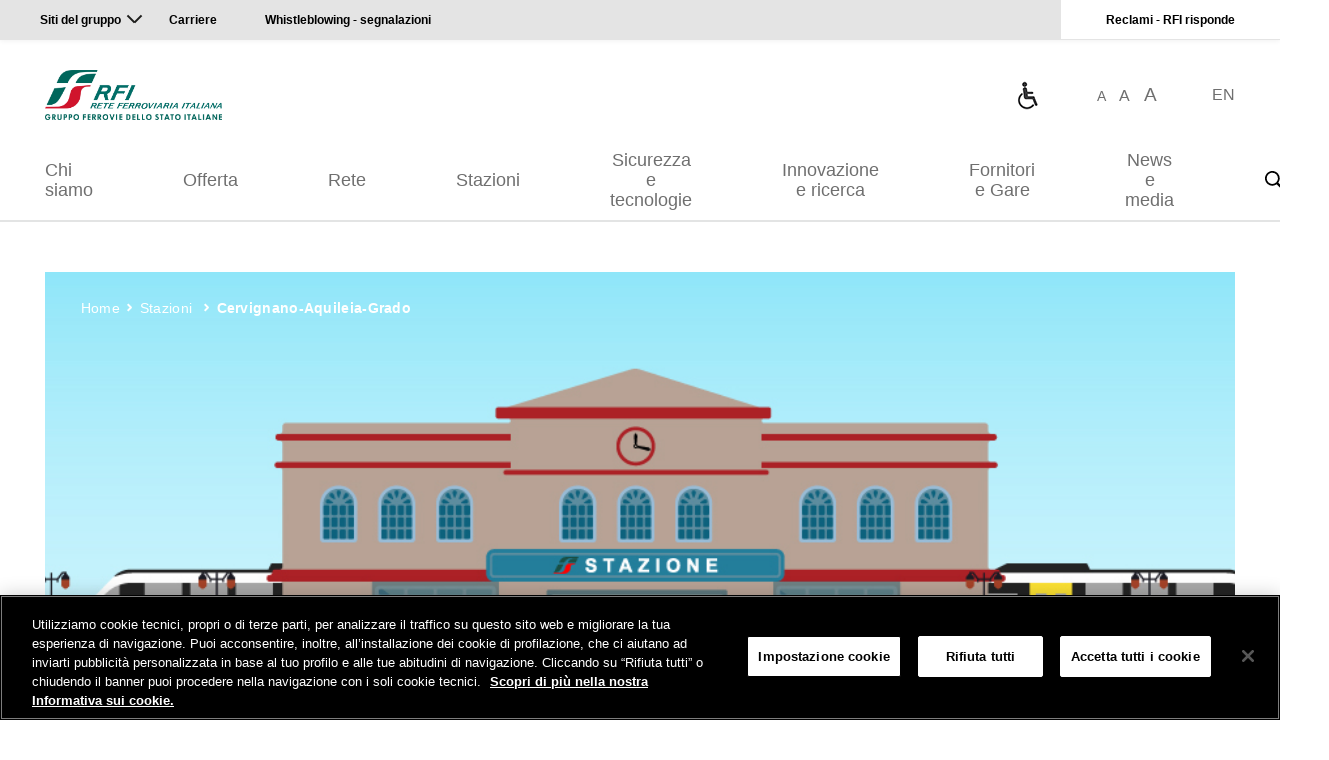

--- FILE ---
content_type: text/html; charset=UTF-8
request_url: https://www.rfi.it/it/stazioni/cervignano-aquileia-grado.html
body_size: 17861
content:
<!doctype html>
<html lang="it">
 <head>
  <meta http-equiv="Content-Security-Policy" content="default-src 'self' *.issuu.com https://analytics.tiktok.com wss://*.lavoraconnoi.gruppofs.it https://*.vimeo.com https://vimeo.com https://*.spotify.com https://spotify.com wss://*.trenitalia.it https://*.adobe.com https://*.omniture.com https://*.gruppofs.it https://*.trenitalia.it http://*.ferroviedellostato.it https://*.ferroviedellostato.it https://*.fsitaliane.it http://*.fsitaliane.it https://*.rfi.it *.youtube.com https://moovitapp.com/napoli_e_campania-882/poi/it http://*.adobedtm.com https://*.demdex.net https://*.cookielaw.org https://*.ne-t.it https://*.onetrust.com https://*.serving-sys.com  https://*.akamaihd.net https://googletagmanager.com https://*.googletagmanager.com https://*.facebook.net https://*.facebook.com https://*.fburl.com https://fburl.com http://*.112.2o7.net https://*.d3.sc.omtrdc.net https://*.issuu.com https://*.quantcount.com https://*.quantserve.com https://unpkg.com https://*.unpkg.com https://*.google.com https://*.gstatic.com http://*.gstatic.com https://*.googleapis.com https://siteimproveanalytics.com https://*.siteimproveanalytics.com http://*.siteimproveanalytics.com http://siteimproveanalytics.com https://*.doubleclick.net https://static.xx.fbcdn.net https://*.fbcdn.net https://*.jsdelivr.net https://*.arcgis.com https://*.mycicero.it  https://*.licdn.com https://*.youtube-nocookie.com https://*.knightlab.com https://*.twitter.com https://*.instagram.com https://*.arcgisonline.com https://*.linkedin.com https://*.sc.omtrdc.net 'unsafe-inline' 'unsafe-eval' ; worker-src 'self' data: * blob: 'unsafe-inline' 'unsafe-eval' ; style-src 'self' data: * 'unsafe-inline' 'unsafe-eval'; style-src-elem 'self' data: * 'unsafe-inline' 'unsafe-eval'; img-src data: *  ; media-src https://*.fsitaliane.it https://fsitaliane.it https://*.railpost.it https://railpost.it ferroviedellostato.it *.ferroviedellostato.it https://*.fsnews.it https://*.rfi.it https://rfi.it ; script-src 'self' https://rum.hlx.page https://analytics.tiktok.com https://*.adobe.com https://chatbot.lavoraconnoi.gruppofs.it/lavoraconnoi-widget/assets/dist/oe-min.js https://*.gruppofs.it https://*.trenitalia.it https://*.adobe.com https://*.omniture.com http://*.ferroviedellostato.it https://*.ferroviedellostato.it https://*.fsitaliane.it http://*.fsitaliane.it *.youtube.com http://*.adobedtm.com https://*.demdex.net https://*.cookielaw.org https://*.onetrust.com https://*.serving-sys.com  https://*.akamaihd.net https://googletagmanager.com https://*.googletagmanager.com https://*.facebook.net https://*.facebook.com https://*.fburl.com https://fburl.com http://*.112.2o7.net https://*.d3.sc.omtrdc.net https://*.issuu.com https://*.quantcount.com https://*.quantserve.com https://unpkg.com https://*.unpkg.com https://*.google.com https://*.gstatic.com http://*.gstatic.com https://*.googleapis.com https://siteimproveanalytics.com https://*.siteimproveanalytics.com http://*.siteimproveanalytics.com http://siteimproveanalytics.com https://*.doubleclick.net https://static.xx.fbcdn.net https://*.fbcdn.net https://*.jsdelivr.net https://*.arcgis.com https://*.mycicero.it  https://*.licdn.com https://*.youtube-nocookie.com https://*.knightlab.com https://*.twitter.com https://*.instagram.com https://*.arcgisonline.com https://*.linkedin.com https://*.sc.omtrdc.net 'sha256-iqOPaRlwwgtNy7J3vh/+LSW9/QVdN+Fl+YfMS8+GcPo=' 'sha256-oBbW7Dw2TJH2Fvef+w/rtRYh4NNrdlQNE5NGJuRuh0c=' 'sha256-hJGA3nZ6+JMu+PtYwhdpfAP+gpqPffHThFSi/asMHdU=' 'sha256-+0P/RKUfA6oQSo6AFYIG9sMn/Y0uUJSjpQVIrugha1w=' 'sha256-Mx2mF1Jv0xp1YUIy7VVsw9zo4hyYimh+1MN+DnApAgw=' 'sha256-0fYcfvortN2zdxzfW+pWnMXDbD7PETlSwYGThC4ZdUs=' 'sha256-rRMdkshZyJlCmDX27XnL7g3zXaxv7ei6Sg+yt4R3svU=' 'sha256-kbHtQyYDQKz4SWMQ8OHVol3EC0t3tHEJFPCSwNG9NxQ=' 'unsafe-hashes' 'sha256-flGbeQJkJMR43Bty80frEyfJ0B3CRYlzuv4mkMp9AW0=' 'sha256-qwCBdqx3FF45LYOSeH6ByQwlkqVLFZDYd5x0+VbA5Go=' 'sha256-+HanseYjSEP12Eh68FWt3UL+YBjU9OLymrCMDwioXZQ=' 'sha256-R1NqI+uV8PHY8Atu9UrEVTzAXQbdzkkmDat9yfCDKW0=' 'sha256-Se9D2hyE7DSzmKqrQ+jeutFoVZWWKXx1hunJ6COceb8=' 'sha256-sVRjM6Vs7zPixhgHgE9v2fZPryL9qvJcUpGYHXeeG7Q=' 'unsafe-eval' ; font-src 'self' data: *"> 
  <meta name="viewport" content="width=device-width, initial-scale=1, user-scalable=no"> 
  <meta http-equiv="content-type" content="text/html; charset=UTF-8"> 
  <meta http-equiv="X-UA_Compatible" content="IE=edge"> 
  <meta property="og:title" content="Cervignano-Aquileia-Grado"> 
  <meta property="og:image" content="https://www.rfi.it:443null"> 
  <meta property="og:type" content="website"> 
  <meta property="og:url" content="https://www.rfi.it/content/rfi/it/stazioni/cervignano-aquileia-grado.html"> 
  <meta name="twitter:card" content="summary"> 
  <meta name="twitter:text:title" content="Cervignano-Aquileia-Grado"> 
  <meta name="twitter:image" content="https://www.rfi.it:443null"> 
  <script defer type="text/javascript" src="https://rum.hlx.page/.rum/@adobe/helix-rum-js@%5E2/dist/rum-standalone.js" data-routing="program=133664,environment=1313040,tier=publish"></script> 
  <link rel="stylesheet" href="/etc.clientlibs/foundation/clientlibs/main.lc-b4994788cf1eaeed300a0aa7af53f3c8-lc.min.css" type="text/css"> 
  <script src="/etc.clientlibs/clientlibs/granite/jquery.lc-7842899024219bcbdb5e72c946870b79-lc.min.js"></script> 
  <script src="/etc.clientlibs/clientlibs/granite/utils.lc-e7bf340a353e643d198b25d0c8ccce47-lc.min.js"></script> 
  <script src="/etc.clientlibs/clientlibs/granite/jquery/granite.lc-543d214c88dfa6f4a3233b630c82d875-lc.min.js"></script> 
  <script src="/etc.clientlibs/foundation/clientlibs/jquery.lc-dd9b395c741ce2784096e26619e14910-lc.min.js"></script> 
  <script src="/etc.clientlibs/foundation/clientlibs/shared.lc-41f79c8a45bb1766981ec4ca82d7e0e6-lc.min.js"></script> 
  <script src="/etc.clientlibs/foundation/clientlibs/main.lc-690ba627a9a2eeef0733ede272cf726b-lc.min.js"></script> 
  <!-- <sly data-sly-include="author.html" /> --> 
  <link rel="stylesheet" href="/etc.clientlibs/settings/wcm/designs/r_f_i/clientlib-jquery-ui.lc-5e49381243235ad480d014002e7d01e3-lc.min.css" type="text/css"> 
  <script src="/etc.clientlibs/settings/wcm/designs/r_f_i/clientlib-jquery-ui.lc-2370d02041640eef74d1d85f6f4d3fed-lc.min.js"></script> 
  <link rel="stylesheet" href="/etc.clientlibs/settings/wcm/designs/r_f_i/clientlib-media.lc-1abbce629164c8840c4fad998ab0389a-lc.min.css" type="text/css"> 
  <!-- Inizio informativa di consenso dei cookie OneTrust per www.rfi.it --> 
  <script type="text/javascript" src="https://cdn.cookielaw.org/consent/734491be-6e77-4ff3-b6a4-1be80e7e4dca/OtAutoBlock.js"></script> 
  <script src="https://cdn.cookielaw.org/scripttemplates/otSDKStub.js" data-document-language="true" type="text/javascript" charset="UTF-8" data-domain-script="734491be-6e77-4ff3-b6a4-1be80e7e4dca"></script> 
  <script type="text/javascript">
function OptanonWrapper() { }
</script> 
  <!-- Fine informativa di consenso dei cookie OneTrust per www.rfi.it --> 
  <!-- START: Including dtm and launch --> 
  <script src="https://assets.adobedtm.com/f7c60cc22ee3/5228ebb76387/launch-c9ff002d28d3.min.js" async></script> 
  <script type="text/javascript">
                var digitalData =  {
                    page: {
                        pageInfo: {
                            siteID: "RFI",
                            siteType: "web",
                            siteSection: "Stazioni ",
                            siteSubSection:"",
                            siteSubSection2:"",
                            pageName: "RFI:...>Stazioni >Cervignano-Aquileia-Grado",
                            contentType: "documento foglia",
                            contentTags: "",
                            errorPage: ""
                        }
                    },
                    user: {
                        loginStatus: "Not logged in"
                    },
                    environment: "prod"
                };
            </script> 
  <!-- END: : Including dtm and launch  --> 
  <link rel="icon" type="image/vnd.microsoft.icon" href="/etc.clientlibs/settings/wcm/designs/r_f_i/clientlib-all/resources/favicon.ico"> 
  <link rel="shortcut icon" type="image/vnd.microsoft.icon" href="/etc.clientlibs/settings/wcm/designs/r_f_i/clientlib-all/resources/favicon.ico"> 
  <!-- Meta Pixel Code --> 
  <script>

	!function(f,b,e,v,n,t,s)

	{if(f.fbq)return;n=f.fbq=function(){n.callMethod?

			n.callMethod.apply(n,arguments):n.queue.push(arguments)};

		if(!f._fbq)f._fbq=n;n.push=n;n.loaded=!0;n.version='2.0';

		n.queue=[];t=b.createElement(e);t.async=!0;

		t.src=v;s=b.getElementsByTagName(e)[0];

		s.parentNode.insertBefore(t,s)}(window, document,'script',

			'https://connect.facebook.net/en_US/fbevents.js');

	fbq('init', '24251303304461540');

	fbq('track', 'PageView');

</script> 
  <noscript>
   &lt;img height="1" width="1" style="display:none" src="https://www.facebook.com/tr?id=24251303304461540&amp;amp;ev=PageView&amp;amp;noscript=1"&gt;
  </noscript> 
  <!-- End Meta Pixel Code --> 
  <meta name="facebook-domain-verification" content="2j2zkzvd7dcysdec8hh3ecmfdkjqgg"> 
  <title>Cervignano-Aquileia-Grado</title> 
  <style>
		
	</style> 
 </head> 
 <body data-language="it"> 
  <div class="section">
   <div class="new"></div> 
  </div>
  <div class="iparys_inherited">
   <div class="header_par_media iparsys parsys">
    <header class="header_media section"> 
     <div class="quick-links"> 
      <div class="section-container section-container--fluid"> 
       <div class="quick-links--inner-container"> 
        <div class="quick-links--items-left"> 
         <a class="quick-links--group-sites" href="javascript:void(0)" title="Siti del gruppo" data-toggle="content" data-target=".quick-links--content--group-sites">Siti del gruppo</a> 
         <a href="https://www.fsitaliane.it/content/fsitaliane/it/carriere.html" target="_blank" title="Carriere">Carriere</a> 
         <a href="/it/chi-siamo/organizzazione-e-governance/etica-trasparenza-responsabilita/gestione-delle-segnalazioni---whistleblowing.html" title="Whistleblowing - segnalazioni">Whistleblowing - segnalazioni</a> 
        </div> 
        <div class="quick-links--items-right">  
         <a href="/it/misc/Segnalazioni-e-reclami.html" title="Reclami - RFI risponde">Reclami - RFI risponde</a>   
        </div> 
       </div> 
      </div> 
     </div> 
     <div class="quick-links--content"> 
      <div class="section-container section-container--fluid"> 
       <div class="quick-links--content--inner-container"> 
        <a class="quick-links--content--btn-close" href="javascript:void(0)" title="Chiudi"></a> 
        <div class="quick-links--content--group-sites"> 
         <ul> 
          <li> <a class="quick-links--content--group-sites--site" href="https://www.fsitaliane.it/" title="Ferrovie dello Stato Italiane" target="_blank">Ferrovie dello Stato Italiane</a> </li> 
          <li> <a class="quick-links--content--group-sites--site" href="https://www.trenitalia.com/" title="Trenitalia" target="_blank">Trenitalia</a> </li> 
          <li> <a class="quick-links--content--group-sites--site" href="http://www.italferr.it/" title="Italferr" target="_blank">Italferr</a> </li> 
          <li> <a class="quick-links--content--group-sites--site" href="https://www.italcertifer.com/" title="Italcertifer" target="_blank">Italcertifer</a> </li> 
          <li> <a class="quick-links--content--group-sites--site" href="http://www.ferservizi.it/" title="Ferservizi" target="_blank">Ferservizi</a> </li> 
          <li> <a class="quick-links--content--group-sites--site" href="http://www.grandistazioni.it/" title="Grandi Stazioni Rail" target="_blank">Grandi Stazioni Rail</a> </li> 
          <li> <a class="quick-links--content--group-sites--site" href="http://www.fssistemiurbani.it/" title="FS Sistemi Urbani" target="_blank">FS Sistemi Urbani</a> </li> 
          <li> <a class="quick-links--content--group-sites--site" href="http://www.fsbusitalia.it/" title="Busitalia - Sita Nord" target="_blank">Busitalia - Sita Nord</a> </li> 
          <li> <a class="quick-links--content--group-sites--site" href="https://www.fslogistix.com/" title="FS Logistix" target="_blank">FS Logistix</a> </li> 
          <li> <a class="quick-links--content--group-sites--site" href="http://www.fercredit.it/" title="Fercredit" target="_blank">Fercredit</a> </li> 
          <li> <a class="quick-links--content--group-sites--site" href="http://www.fondazionefs.it/" title="Fondazione FS" target="_blank">Fondazione FS</a> </li> 
          <li> <a class="quick-links--content--group-sites--site" href="https://www.fseonline.it/s/" title="Ferrovie del Sud Est" target="_blank">Ferrovie del Sud Est</a> </li> 
          <li> <a class="quick-links--content--group-sites--site" href="http://www.fsnews.it/" title="FS News" target="_blank">FS News</a> </li> 
          <li> <a class="quick-links--content--group-sites--site" href="http://www.terminaliitalia.it/" title="Terminali Italia" target="_blank">Terminali Italia</a> </li> 
          <li> <a class="quick-links--content--group-sites--site" href="https://www.ifr-infrarail.it/it.html" title="Infrarail " target="_blank">Infrarail </a> </li> 
          <li> <a class="quick-links--content--group-sites--site" href="https://www.fspark.it/" title="FS Park" target="_blank">FS Park</a> </li> 
         </ul> 
        </div> 
       </div> 
      </div> 
     </div> 
     <div class="section-container section-container--fluid clearfix"> 
      <header class="header header--v2 header--theme-dark"> 
       <div class="header--items-left"> 
        <div class="header--items-left--logo"> 
         <a style="background-image: url('\2f content\2f dam\2frfi\2fhomepage\2fLogoRFI.jpg')" class="logo" href="/it.html" title="Logo Rete Ferroviaria Italiana"></a> 
        </div> 
       </div> 
       <div class="header--items-right"> 
        <div class="header--items-right--awards"> 
         <a style="background-image: url('\2f content\2f dam\2frfi\2fhomepage\2fh-ico-b-30x30.png')" class="award award--first-place" href="/it/stazioni/pagine-stazioni/accessibilita/le-informazioni-sull-assistenza-delle-sale-blu-in-un-click.html" title="Le informazioni sull'assistenza delle Sale Blu in un click"></a> 
        </div> 
        <div class="header--items-right--text-sizer"> 
         <a class="text-size text-size--sm" href="javascript:void(0)" title="Grandezza testo: piccolo">A</a> 
         <a class="text-size text-size--md" href="javascript:void(0)" title="Grandezza testo: medio">A</a> 
         <a class="text-size text-size--lg" href="javascript:void(0)" title="Grandezza testo: grande">A</a> 
        </div> 
        <div class="header--items-right--language-selector"> 
         <a class="visibility visibility-desktop" href="/en.html" title="Home page">EN</a> 
         <a class="visibility visibility-mobile" href="/en.html" title="Home page">EN</a> 
        </div> 
        <div class="header--items-right--search"> 
         <a class="search" href="javascript:void(0)" title="Cerca"></a> 
        </div> 
        <div class="header--items-right--device-menu"> 
         <a class="device-menu" href="javascript:void(0)" title="Menu"> <span class="hamburger-icon hamburger-icon--theme-dark"> <span class="line line-1"></span> <span class="line line-2"></span> <span class="line line-3"></span> </span> </a> 
        </div> 
       </div> 
      </header> 
     </div> 
     <nav class="header-nav-container"> 
      <div class="section-container section-container--fluid"> 
       <div class="header-nav header-nav--theme-dark"> 
        <a class="header-nav--logo" href="/it.html" title="Corporate Logo"></a> 
        <div class="header-nav--nav-items"> 
         <a class="header-nav--nav-item" href="javascript:void(0)" title="Chi siamo" data-target=".menu-desktop--section--chi-siamo">Chi siamo</a> 
         <a class="header-nav--nav-item" href="javascript:void(0)" title="Offerta" data-target=".menu-desktop--section--Offerta">Offerta</a> 
         <a class="header-nav--nav-item" href="javascript:void(0)" title="Rete" data-target=".menu-desktop--section--rete">Rete</a> 
         <a class="header-nav--nav-item" href="javascript:void(0)" title="Stazioni " data-target=".menu-desktop--section--stazioni">Stazioni </a> 
         <a class="header-nav--nav-item" href="javascript:void(0)" title="Sicurezza e tecnologie" data-target=".menu-desktop--section--Sicurezza-e-tecnologie">Sicurezza e tecnologie</a> 
         <a class="header-nav--nav-item" href="javascript:void(0)" title="Innovazione e ricerca" data-target=".menu-desktop--section--innovazione-e-ricerca">Innovazione e ricerca</a> 
         <a class="header-nav--nav-item" href="javascript:void(0)" title="Fornitori e Gare" data-target=".menu-desktop--section--fornitori-e-gare">Fornitori e Gare</a> 
         <a class="header-nav--nav-item" href="javascript:void(0)" title="News e media" data-target=".menu-desktop--section--news-e-media">News e media</a> 
         <a class="header-nav--nav-item header-nav--nav-item--search" href="javascript:void(0)" title="Cerca" data-target=".menu-desktop--section--search"><span class="search-icon"></span></a> 
        </div> 
       </div> 
       <!--Start Module: Menu - Desktop--> 
       <div class="menu-desktop menu-desktop--theme-dark"> 
        <a class="menu-desktop--btn-close" href="javascript:void(0)" title="Chiudi"></a> 
        <div class="menu-desktop--section menu-desktop--section--chi-siamo"> 
         <div class="menu-desktop--header">
          <a class="menu-desktop--header--title" data-full-path="/content/rfi/it/chi-siamo" href="/it/chi-siamo.html" title="Chi siamo">Chi siamo</a>
         </div> 
         <div class="menu-desktop--content"> 
          <div class="menu-desktop--content--column"> 
           <div class="menu-desktop--content--sub-section-links"> 
            <div class="menu-desktop--content--sub-section-link"> 
             <a href="/it/chi-siamo/visione--missione-e-valori.html">Visione, missione e valori</a> 
            </div> 
            <div class="menu-desktop--content--sub-section-link"> 
             <a href="/it/chi-siamo/organizzazione-e-governance.html">Organizzazione e Governance</a> 
            </div> 
            <div class="menu-desktop--content--sub-section-link"> 
             <a href="/it/chi-siamo/le-nostre-persone-.html">Le nostre persone</a> 
            </div> 
            <div class="menu-desktop--content--sub-section-link"> 
             <a href="/it/chi-siamo/sostenibilita.html">Sostenibilità</a> 
            </div> 
            <div class="menu-desktop--content--sub-section-link"> 
             <a href="/it/chi-siamo/dati-e-bilancio.html">Dati e bilancio</a> 
            </div> 
            <div class="menu-desktop--content--sub-section-link"> 
             <a href="/it/chi-siamo/Il-rapporto-con-lo-Stato-e-con-gli-stakeholder.html">Il rapporto con lo Stato e con gli stakeholder</a> 
            </div> 
           </div> 
           <div class="menu-desktop--content--sub-section-search"> 
            <label class="menu-desktop--content--sub-section-search--label sr-only" for="menu-desktop--content--sub-section-search--input-1">Cerca</label> 
            <input class="inp-fs menu-desktop--content--sub-section-search--input" type="text" placeholder="Cerca" id="menu-desktop--content--sub-section-search--input-1"> 
            <a class="menu-desktop--content--sub-section-search--button" href="javascript:void(0)" title="Cerca"></a> 
           </div> 
          </div> 
          <div class="menu-desktop--content--column"> 
          </div> 
         </div> 
        </div> 
        <div class="menu-desktop--section menu-desktop--section--Offerta"> 
         <div class="menu-desktop--header">
          <a class="menu-desktop--header--title" data-full-path="/content/rfi/it/Offerta" href="/it/Offerta.html" title="Offerta">Offerta</a>
         </div> 
         <div class="menu-desktop--content"> 
          <div class="menu-desktop--content--column"> 
           <div class="menu-desktop--content--sub-section-links"> 
            <div class="menu-desktop--content--sub-section-link"> 
             <a href="/it/Offerta/accesso-alla-rete.html">Accesso alla rete</a> 
            </div> 
            <div class="menu-desktop--content--sub-section-link"> 
             <a href="/it/Offerta/servizi-sanitari.html">Servizi sanitari</a> 
            </div> 
            <div class="menu-desktop--content--sub-section-link"> 
             <a href="/it/Offerta/ambienti-di-test-e-sperimentazione.html">Ambienti di test e sperimentazione</a> 
            </div> 
            <div class="menu-desktop--content--sub-section-link"> 
             <a href="/it/Offerta/immobili-e-advertising.html">Immobili e advertising</a> 
            </div> 
           </div> 
           <div class="menu-desktop--content--sub-section-search"> 
            <label class="menu-desktop--content--sub-section-search--label sr-only" for="menu-desktop--content--sub-section-search--input-2">Cerca</label> 
            <input class="inp-fs menu-desktop--content--sub-section-search--input" type="text" placeholder="Cerca" id="menu-desktop--content--sub-section-search--input-2"> 
            <a class="menu-desktop--content--sub-section-search--button" href="javascript:void(0)" title="Cerca"></a> 
           </div> 
          </div> 
          <div class="menu-desktop--content--column"> 
          </div> 
         </div> 
        </div> 
        <div class="menu-desktop--section menu-desktop--section--rete"> 
         <div class="menu-desktop--header">
          <a class="menu-desktop--header--title" data-full-path="/content/rfi/it/rete" href="/it/rete.html" title="Rete">Rete</a>
         </div> 
         <div class="menu-desktop--content"> 
          <div class="menu-desktop--content--column"> 
           <div class="menu-desktop--content--sub-section-links"> 
            <div class="menu-desktop--content--sub-section-link"> 
             <a href="/it/rete/la-rete-oggi.html">La rete oggi</a> 
            </div> 
            <div class="menu-desktop--content--sub-section-link"> 
             <a href="/it/rete/i-nostri-progetti.html">I nostri progetti</a> 
            </div> 
            <div class="menu-desktop--content--sub-section-link"> 
             <a href="/it/rete/in-europa.html">In Europa</a> 
            </div> 
            <div class="menu-desktop--content--sub-section-link"> 
             <a href="/it/rete/opere-sottoposte-a-dibattito-pubblico.html">Opere sottoposte a Dibattito Pubblico</a> 
            </div> 
           </div> 
           <div class="menu-desktop--content--sub-section-search"> 
            <label class="menu-desktop--content--sub-section-search--label sr-only" for="menu-desktop--content--sub-section-search--input-3">Cerca</label> 
            <input class="inp-fs menu-desktop--content--sub-section-search--input" type="text" placeholder="Cerca" id="menu-desktop--content--sub-section-search--input-3"> 
            <a class="menu-desktop--content--sub-section-search--button" href="javascript:void(0)" title="Cerca"></a> 
           </div> 
          </div> 
          <div class="menu-desktop--content--column"> 
          </div> 
         </div> 
        </div> 
        <div class="menu-desktop--section menu-desktop--section--stazioni"> 
         <div class="menu-desktop--header">
          <a class="menu-desktop--header--title" data-full-path="/content/rfi/it/stazioni" href="/it/stazioni.html" title="Stazioni ">Stazioni </a>
         </div> 
         <div class="menu-desktop--content"> 
          <div class="menu-desktop--content--column"> 
           <div class="menu-desktop--content--sub-section-links"> 
            <div class="menu-desktop--content--sub-section-link"> 
             <a href="/it/stazioni/pagine-stazioni/nodi-intermodali-e-poli-di-attrazione.html">Nodi intermodali e Poli di attrazione</a> 
            </div> 
            <div class="menu-desktop--content--sub-section-link"> 
             <a href="/it/stazioni/pagine-stazioni/accessibilita.html">Accessibilità</a> 
            </div> 
            <div class="menu-desktop--content--sub-section-link"> 
             <a href="/it/stazioni/pagine-stazioni/servizi-di-qualita.html">Servizi di qualità</a> 
            </div> 
            <div class="menu-desktop--content--sub-section-link"> 
             <a href="/it/stazioni/pagine-stazioni/spazi-per.html">Spazi per...</a> 
            </div> 
           </div> 
           <div class="menu-desktop--content--sub-section-search"> 
            <label class="menu-desktop--content--sub-section-search--label sr-only" for="menu-desktop--content--sub-section-search--input-4">Cerca</label> 
            <input class="inp-fs menu-desktop--content--sub-section-search--input" type="text" placeholder="Cerca" id="menu-desktop--content--sub-section-search--input-4"> 
            <a class="menu-desktop--content--sub-section-search--button" href="javascript:void(0)" title="Cerca"></a> 
           </div> 
          </div> 
          <div class="menu-desktop--content--column"> 
          </div> 
         </div> 
        </div> 
        <div class="menu-desktop--section menu-desktop--section--Sicurezza-e-tecnologie"> 
         <div class="menu-desktop--header">
          <a class="menu-desktop--header--title" data-full-path="/content/rfi/it/Sicurezza-e-tecnologie" href="/it/Sicurezza-e-tecnologie.html" title="Sicurezza e tecnologie">Sicurezza e tecnologie</a>
         </div> 
         <div class="menu-desktop--content"> 
          <div class="menu-desktop--content--column"> 
           <div class="menu-desktop--content--sub-section-links"> 
            <div class="menu-desktop--content--sub-section-link"> 
             <a href="/it/Sicurezza-e-tecnologie/sicurezza-first.html">Sicurezza first</a> 
            </div> 
            <div class="menu-desktop--content--sub-section-link"> 
             <a href="/it/Sicurezza-e-tecnologie/tecnologie.html">Tecnologie</a> 
            </div> 
            <div class="menu-desktop--content--sub-section-link"> 
             <a href="/it/Sicurezza-e-tecnologie/Infrastruttura-resiliente.html">Infrastruttura resiliente</a> 
            </div> 
            <div class="menu-desktop--content--sub-section-link"> 
             <a href="/it/Sicurezza-e-tecnologie/Manutenzione-e-diagnostica.html">Manutenzione e diagnostica</a> 
            </div> 
            <div class="menu-desktop--content--sub-section-link"> 
             <a href="/it/Sicurezza-e-tecnologie/circolazione-dei-treni.html">Circolazione dei treni</a> 
            </div> 
            <div class="menu-desktop--content--sub-section-link"> 
             <a href="/it/Sicurezza-e-tecnologie/norme-di-esercizio.html">Norme di esercizio</a> 
            </div> 
           </div> 
           <div class="menu-desktop--content--sub-section-search"> 
            <label class="menu-desktop--content--sub-section-search--label sr-only" for="menu-desktop--content--sub-section-search--input-5">Cerca</label> 
            <input class="inp-fs menu-desktop--content--sub-section-search--input" type="text" placeholder="Cerca" id="menu-desktop--content--sub-section-search--input-5"> 
            <a class="menu-desktop--content--sub-section-search--button" href="javascript:void(0)" title="Cerca"></a> 
           </div> 
          </div> 
          <div class="menu-desktop--content--column"> 
          </div> 
         </div> 
        </div> 
        <div class="menu-desktop--section menu-desktop--section--innovazione-e-ricerca"> 
         <div class="menu-desktop--header">
          <a class="menu-desktop--header--title" data-full-path="/content/rfi/it/innovazione-e-ricerca" href="/it/innovazione-e-ricerca.html" title="Innovazione e ricerca">Innovazione e ricerca</a>
         </div> 
         <div class="menu-desktop--content"> 
          <div class="menu-desktop--content--column"> 
           <div class="menu-desktop--content--sub-section-links"> 
            <div class="menu-desktop--content--sub-section-link"> 
             <a href="/it/innovazione-e-ricerca/il-nostro-approccio.html">Il nostro approccio</a> 
            </div> 
            <div class="menu-desktop--content--sub-section-link"> 
             <a href="/it/innovazione-e-ricerca/progetti.html">Progetti</a> 
            </div> 
            <div class="menu-desktop--content--sub-section-link"> 
             <a href="/it/innovazione-e-ricerca/ambienti-di-test-e-sperimentazione.html">Ambienti di test e sperimentazione</a> 
            </div> 
           </div> 
           <div class="menu-desktop--content--sub-section-search"> 
            <label class="menu-desktop--content--sub-section-search--label sr-only" for="menu-desktop--content--sub-section-search--input-6">Cerca</label> 
            <input class="inp-fs menu-desktop--content--sub-section-search--input" type="text" placeholder="Cerca" id="menu-desktop--content--sub-section-search--input-6"> 
            <a class="menu-desktop--content--sub-section-search--button" href="javascript:void(0)" title="Cerca"></a> 
           </div> 
          </div> 
          <div class="menu-desktop--content--column"> 
          </div> 
         </div> 
        </div> 
        <div class="menu-desktop--section menu-desktop--section--fornitori-e-gare"> 
         <div class="menu-desktop--header">
          <a class="menu-desktop--header--title" data-full-path="/content/rfi/it/fornitori-e-gare" href="/it/fornitori-e-gare.html" title="Fornitori e Gare">Fornitori e Gare</a>
         </div> 
         <div class="menu-desktop--content"> 
          <div class="menu-desktop--content--column"> 
           <div class="menu-desktop--content--sub-section-links"> 
            <div class="menu-desktop--content--sub-section-link"> 
             <a href="/it/fornitori-e-gare/Principali-gare.html">Principali gare</a> 
            </div> 
            <div class="menu-desktop--content--sub-section-link"> 
             <a href="/it/fornitori-e-gare/premiamo-le-imprese-piu-sostenibili.html">Premiamo le imprese più sostenibili</a> 
            </div> 
            <div class="menu-desktop--content--sub-section-link"> 
             <a href="/it/fornitori-e-gare/qualificazione-operatori-economici.html">Qualificazione operatori economici</a> 
            </div> 
            <div class="menu-desktop--content--sub-section-link"> 
             <a href="/it/fornitori-e-gare/gare-rfi.html">Gare RFI</a> 
            </div> 
            <div class="menu-desktop--content--sub-section-link"> 
             <a href="/it/fornitori-e-gare/portale-acquisti-rfi.html">Portale acquisti RFI</a> 
            </div> 
            <div class="menu-desktop--content--sub-section-link"> 
             <a href="/it/fornitori-e-gare/regole-e-documentazione.html">Regole e documentazione</a> 
            </div> 
            <div class="menu-desktop--content--sub-section-link"> 
             <a href="/it/fornitori-e-gare/affidamenti-diretti.html">Affidamenti diretti</a> 
            </div> 
           </div> 
           <div class="menu-desktop--content--sub-section-search"> 
            <label class="menu-desktop--content--sub-section-search--label sr-only" for="menu-desktop--content--sub-section-search--input-7">Cerca</label> 
            <input class="inp-fs menu-desktop--content--sub-section-search--input" type="text" placeholder="Cerca" id="menu-desktop--content--sub-section-search--input-7"> 
            <a class="menu-desktop--content--sub-section-search--button" href="javascript:void(0)" title="Cerca"></a> 
           </div> 
          </div> 
          <div class="menu-desktop--content--column"> 
          </div> 
         </div> 
        </div> 
        <div class="menu-desktop--section menu-desktop--section--news-e-media"> 
         <div class="menu-desktop--header">
          <a class="menu-desktop--header--title" data-full-path="/content/rfi/it/news-e-media" href="/it/news-e-media.html" title="News e media">News e media</a>
         </div> 
         <div class="menu-desktop--content"> 
          <div class="menu-desktop--content--column"> 
           <div class="menu-desktop--content--sub-section-links"> 
            <div class="menu-desktop--content--sub-section-link"> 
             <a href="/it/news-e-media/comunicati-stampa-e-news.html">Comunicati stampa e news</a> 
            </div> 
            <div class="menu-desktop--content--sub-section-link"> 
             <a href="/it/news-e-media/novita-on-line.html">Novità on line</a> 
            </div> 
            <div class="menu-desktop--content--sub-section-link"> 
             <a href="/it/news-e-media/infomobilita.html">Infomobilità</a> 
            </div> 
            <div class="menu-desktop--content--sub-section-link"> 
             <a href="/it/news-e-media/pubblicazioni.html">Pubblicazioni</a> 
            </div> 
            <div class="menu-desktop--content--sub-section-link"> 
             <a href="/it/news-e-media/rassegna-stampa-web.html">Rassegna stampa web</a> 
            </div> 
           </div> 
           <div class="menu-desktop--content--sub-section-search"> 
            <label class="menu-desktop--content--sub-section-search--label sr-only" for="menu-desktop--content--sub-section-search--input-8">Cerca</label> 
            <input class="inp-fs menu-desktop--content--sub-section-search--input" type="text" placeholder="Cerca" id="menu-desktop--content--sub-section-search--input-8"> 
            <a class="menu-desktop--content--sub-section-search--button" href="javascript:void(0)" title="Cerca"></a> 
           </div> 
          </div> 
          <div class="menu-desktop--content--column"> 
          </div> 
         </div> 
        </div> 
        <div class="menu-desktop--section menu-desktop--section--search"> 
         <div class="menu-desktop--content"> 
          <div class="menu-desktop--content--column"> 
           <div class="site-search"> 
            <div class="site-search--container"> 
             <label class="site-search--label sr-only" for="site-search--input">Cerca nel sito</label> 
             <input class="inp-fs site-search--input" type="text" placeholder="Cerca nel sito" id="site-search--input" data-search-path="/content/rfi/it/risultati.html"> 
             <a class="site-search--button" href="javascript:void(0)" title="Cerca nel sito"></a> 
            </div> 
           </div> 
          </div> 
         </div> 
        </div> 
       </div> 
       <!--End Module: Menu--> 
      </div> 
     </nav> 
     <div class="menu-device--overlay"></div> 
     <div class="menu-device menu-device--theme-dark"> 
      <div class="menu-device--section"> 
       <div class="h3 menu-device--title"> 
        <a class="menu-device--title--link" href="/it/chi-siamo.html" title="Chi siamo">Chi siamo</a> 
        <a class="menu-device--title--dropdown" href="javascript:void(0)" title="Apri il menu">Apri il menu</a> 
       </div> 
       <ul class="menu-device--content"> 
        <li class="menu-device--content--link"> 
         <div class="menu-device--sub-section"> 
          <div class="h4 menu-device--title"> 
           <a class="menu-device--title--link" href="/it/chi-siamo/visione--missione-e-valori.html" title="Visione, missione e valori">Visione, missione e valori</a> 
           <a class="menu-device--title--dropdown" href="javascript:void(0)" title="Apri il menu">Apri il menu</a> 
          </div> 
          <ul class="menu-device--content"> 
           <li class="menu-device--content--link"><a href="/it/chi-siamo/visione--missione-e-valori/La-nostra-missione.html" title="La nostra missione">La nostra missione</a></li> 
           <li class="menu-device--content--link"><a href="/it/chi-siamo/visione--missione-e-valori/Le-vostre-esigenze-al-centro.html" title="Le vostre esigenze al centro">Le vostre esigenze al centro</a></li> 
          </ul> 
         </div> </li> 
        <li class="menu-device--content--link"> 
         <div class="menu-device--sub-section"> 
          <div class="h4 menu-device--title"> 
           <a class="menu-device--title--link" href="/it/chi-siamo/organizzazione-e-governance.html" title="Organizzazione e Governance">Organizzazione e Governance</a> 
           <a class="menu-device--title--dropdown" href="javascript:void(0)" title="Apri il menu">Apri il menu</a> 
          </div> 
          <ul class="menu-device--content"> 
           <li class="menu-device--content--link"><a href="/it/chi-siamo/organizzazione-e-governance/etica-trasparenza-responsabilita.html" title="Etica, trasparenza, responsabilità">Etica, trasparenza, responsabilità</a></li> 
           <li class="menu-device--content--link"><a href="/it/chi-siamo/organizzazione-e-governance/organi-sociali-Management-e-Comitati.html" title="Organi sociali, Management e Comitati">Organi sociali, Management e Comitati</a></li> 
           <li class="menu-device--content--link"><a href="/it/chi-siamo/organizzazione-e-governance/gestione-del-rischio.html" title="Gestione del Rischio">Gestione del Rischio</a></li> 
           <li class="menu-device--content--link"><a href="/it/chi-siamo/organizzazione-e-governance/strutture-territoriali.html" title="Strutture territoriali">Strutture territoriali</a></li> 
           <li class="menu-device--content--link"><a href="/it/chi-siamo/organizzazione-e-governance/societa-di-rfi.html" title="Società e Partnership">Società e Partnership</a></li> 
           <li class="menu-device--content--link"><a href="/it/chi-siamo/organizzazione-e-governance/sistemi-di-gestione.html" title="Sistemi di Gestione">Sistemi di Gestione</a></li> 
          </ul> 
         </div> </li> 
        <li class="menu-device--content--link"> <a href="/it/chi-siamo/le-nostre-persone-.html" title="Le nostre persone">Le nostre persone</a> </li> 
        <li class="menu-device--content--link"> 
         <div class="menu-device--sub-section"> 
          <div class="h4 menu-device--title"> 
           <a class="menu-device--title--link" href="/it/chi-siamo/sostenibilita.html" title="Sostenibilità">Sostenibilità</a> 
           <a class="menu-device--title--dropdown" href="javascript:void(0)" title="Apri il menu">Apri il menu</a> 
          </div> 
          <ul class="menu-device--content"> 
           <li class="menu-device--content--link"><a href="/it/chi-siamo/sostenibilita/il-nostro-approccio.html" title="Il nostro approccio">Il nostro approccio</a></li> 
           <li class="menu-device--content--link"><a href="/it/chi-siamo/sostenibilita/ambiente.html" title="Ambiente">Ambiente</a></li> 
           <li class="menu-device--content--link"><a href="/it/chi-siamo/sostenibilita/sociale.html" title="Sociale">Sociale</a></li> 
           <li class="menu-device--content--link"><a href="/it/chi-siamo/sostenibilita/archeologia.html" title="Archeologia">Archeologia</a></li> 
          </ul> 
         </div> </li> 
        <li class="menu-device--content--link"> <a href="/it/chi-siamo/dati-e-bilancio.html" title="Dati e bilancio">Dati e bilancio</a> </li> 
        <li class="menu-device--content--link"> 
         <div class="menu-device--sub-section"> 
          <div class="h4 menu-device--title"> 
           <a class="menu-device--title--link" href="/it/chi-siamo/Il-rapporto-con-lo-Stato-e-con-gli-stakeholder.html" title="Il rapporto con lo Stato e con gli stakeholder">Il rapporto con lo Stato e con gli stakeholder</a> 
           <a class="menu-device--title--dropdown" href="javascript:void(0)" title="Apri il menu">Apri il menu</a> 
          </div> 
          <ul class="menu-device--content"> 
           <li class="menu-device--content--link"><a href="/it/chi-siamo/Il-rapporto-con-lo-Stato-e-con-gli-stakeholder/il-contratto-di-Programma.html" title="Il Contratto di Programma">Il Contratto di Programma</a></li> 
           <li class="menu-device--content--link"><a href="/it/chi-siamo/Il-rapporto-con-lo-Stato-e-con-gli-stakeholder/il-piano-commerciale.html" title="Il Piano Commerciale">Il Piano Commerciale</a></li> 
           <li class="menu-device--content--link"><a href="/it/chi-siamo/Il-rapporto-con-lo-Stato-e-con-gli-stakeholder/il-tavolo-tecnico-di-ascolto.html" title="Il Tavolo Tecnico di Ascolto">Il Tavolo Tecnico di Ascolto</a></li> 
          </ul> 
         </div> </li> 
       </ul> 
      </div> 
      <div class="menu-device--section"> 
       <div class="h3 menu-device--title"> 
        <a class="menu-device--title--link" href="/it/Offerta.html" title="Offerta">Offerta</a> 
        <a class="menu-device--title--dropdown" href="javascript:void(0)" title="Apri il menu">Apri il menu</a> 
       </div> 
       <ul class="menu-device--content"> 
        <li class="menu-device--content--link"> 
         <div class="menu-device--sub-section"> 
          <div class="h4 menu-device--title"> 
           <a class="menu-device--title--link" href="/it/Offerta/accesso-alla-rete.html" title="Accesso alla rete">Accesso alla rete</a> 
           <a class="menu-device--title--dropdown" href="javascript:void(0)" title="Apri il menu">Apri il menu</a> 
          </div> 
          <ul class="menu-device--content"> 
           <li class="menu-device--content--link"><a href="/it/Offerta/accesso-alla-rete/prospetto-informativo-della-rete.html" title="Prospetto informativo della rete">Prospetto informativo della rete</a></li> 
           <li class="menu-device--content--link"><a href="/it/Offerta/accesso-alla-rete/tracce-orario.html" title="Tracce orario">Tracce orario</a></li> 
           <li class="menu-device--content--link"><a href="/it/Offerta/accesso-alla-rete/servizi.html" title="Servizi">Servizi</a></li> 
           <li class="menu-device--content--link"><a href="/it/Offerta/accesso-alla-rete/raccordi-e-aree-attrezzate.html" title="Raccordi e aree attrezzate">Raccordi e aree attrezzate</a></li> 
           <li class="menu-device--content--link"><a href="/it/Offerta/accesso-alla-rete/riferimenti.html" title="Riferimenti">Riferimenti</a></li> 
           <li class="menu-device--content--link"><a href="/it/Offerta/accesso-alla-rete/progetto-timetable-redesign--ttr-.html" title="Progetto Timetable Redesign (TTR)">Progetto Timetable Redesign (TTR)</a></li> 
           <li class="menu-device--content--link"><a href="/it/Offerta/accesso-alla-rete/Prospetto-Informativo-della-Rete-dell-Infrastruttura-Ferroviaria-Regionale-Umbra-IFRU.html" title="Prospetto Informativo della Rete dell’Infrastruttura Ferroviaria Regionale Umbra (IFRU)">Prospetto Informativo della Rete dell’Infrastruttura Ferroviaria Regionale Umbra (IFRU)</a></li> 
           <li class="menu-device--content--link"><a href="/it/Offerta/accesso-alla-rete/prospetto-informativo-della-rete-dell-infrastruttura-ferroviaria.html" title="Prospetto Informativo della Rete dell’Infrastruttura Ferroviaria Regionale Piemontese (IFRP)">Prospetto Informativo della Rete dell’Infrastruttura Ferroviaria Regionale Piemontese (IFRP)</a></li> 
           <li class="menu-device--content--link"><a href="/it/Offerta/accesso-alla-rete/sistema-tariffario-ifn-2025-2029.html" title="Sistema tariffario IFN 2025 - 2029">Sistema tariffario IFN 2025 - 2029</a></li> 
           <li class="menu-device--content--link"><a href="/it/Offerta/accesso-alla-rete/delibera-art-n-95-2023-pubblicazione-della-proposta-tariffaria-2025-2029.html" title="Delibera ART n. 95/2023 – Pubblicazione della proposta tariffaria 2025 - 2029">Delibera ART n. 95/2023 – Pubblicazione della proposta tariffaria 2025 - 2029</a></li> 
           <li class="menu-device--content--link"><a href="/it/Offerta/accesso-alla-rete/delibera-art-n-95-2023-pubblicazione-della-proposta-tariffaria-2024-2028.html" title="Delibera ART n. 95/2023 – Pubblicazione della proposta tariffaria 2024 - 2028">Delibera ART n. 95/2023 – Pubblicazione della proposta tariffaria 2024 - 2028</a></li> 
           <li class="menu-device--content--link"><a href="/it/Offerta/accesso-alla-rete/delibera-art-n-95-2023-ifru-pubblicazione-della-proposta-tariffaria-2026-2030.html" title="Delibera ART n. 95/2023 – Pubblicazione della proposta tariffaria IFRU 2026-2030">Delibera ART n. 95/2023 – Pubblicazione della proposta tariffaria IFRU 2026-2030</a></li> 
           <li class="menu-device--content--link"><a href="/it/Offerta/accesso-alla-rete/delibera-art-n-95-2023-ifrp-pubblicazione-della-proposta-tariffaria-2026-2030.html" title="Delibera ART n. 95/2023 – Pubblicazione della proposta tariffaria IFRP 2026-2030">Delibera ART n. 95/2023 – Pubblicazione della proposta tariffaria IFRP 2026-2030</a></li> 
           <li class="menu-device--content--link"><a href="/it/Offerta/accesso-alla-rete/prospetto-informativo-della-rete-regionale-friulana--ifrf-.html" title="Prospetto Informativo della Rete Regionale Friulana (IFRF)">Prospetto Informativo della Rete Regionale Friulana (IFRF)</a></li> 
          </ul> 
         </div> </li> 
        <li class="menu-device--content--link"> 
         <div class="menu-device--sub-section"> 
          <div class="h4 menu-device--title"> 
           <a class="menu-device--title--link" href="/it/Offerta/servizi-sanitari.html" title="Servizi sanitari">Servizi sanitari</a> 
           <a class="menu-device--title--dropdown" href="javascript:void(0)" title="Apri il menu">Apri il menu</a> 
          </div> 
          <ul class="menu-device--content"> 
           <li class="menu-device--content--link"><a href="/it/Offerta/servizi-sanitari/per-le-persone.html" title="Per le persone">Per le persone</a></li> 
           <li class="menu-device--content--link"><a href="/it/Offerta/servizi-sanitari/per-le-aziende.html" title="Per le aziende">Per le aziende</a></li> 
           <li class="menu-device--content--link"><a href="/it/Offerta/servizi-sanitari/strutture-sanitarie-aperte-al-pubblico.html" title="Strutture sanitarie aperte al pubblico">Strutture sanitarie aperte al pubblico</a></li> 
           <li class="menu-device--content--link"><a href="/it/Offerta/servizi-sanitari/firma-grafometrica.html" title="Firma grafometrica">Firma grafometrica</a></li> 
           <li class="menu-device--content--link"><a href="/it/Offerta/servizi-sanitari/albo-fiduciario-medici-e-psicologi-RFI.html" title="Albo Fiduciario Medici e Psicologi RFI">Albo Fiduciario Medici e Psicologi RFI</a></li> 
           <li class="menu-device--content--link"><a href="/it/Offerta/servizi-sanitari/reclami-e-segnalazioni-servizi-sanitari.html" title="Reclami e segnalazioni - Servizi sanitari">Reclami e segnalazioni - Servizi sanitari</a></li> 
           <li class="menu-device--content--link"><a href="/it/Offerta/servizi-sanitari/politica-per-la-qualita-di-direzione-sanita.html" title="Politica per la qualità di Direzione Sanità">Politica per la qualità di Direzione Sanità</a></li> 
          </ul> 
         </div> </li> 
        <li class="menu-device--content--link"> <a href="/it/Offerta/ambienti-di-test-e-sperimentazione.html" title="Ambienti di test e sperimentazione">Ambienti di test e sperimentazione</a> </li> 
        <li class="menu-device--content--link"> 
         <div class="menu-device--sub-section"> 
          <div class="h4 menu-device--title"> 
           <a class="menu-device--title--link" href="/it/Offerta/immobili-e-advertising.html" title="Immobili e advertising">Immobili e advertising</a> 
           <a class="menu-device--title--dropdown" href="javascript:void(0)" title="Apri il menu">Apri il menu</a> 
          </div> 
          <ul class="menu-device--content"> 
           <li class="menu-device--content--link"><a href="/it/Offerta/immobili-e-advertising/vendite-e-affitti.html" title="Vendite e affitti">Vendite e affitti</a></li> 
           <li class="menu-device--content--link"><a href="/it/Offerta/immobili-e-advertising/advertising.html" title="Advertising">Advertising</a></li> 
          </ul> 
         </div> </li> 
       </ul> 
      </div> 
      <div class="menu-device--section"> 
       <div class="h3 menu-device--title"> 
        <a class="menu-device--title--link" href="/it/rete.html" title="Rete">Rete</a> 
        <a class="menu-device--title--dropdown" href="javascript:void(0)" title="Apri il menu">Apri il menu</a> 
       </div> 
       <ul class="menu-device--content"> 
        <li class="menu-device--content--link"> 
         <div class="menu-device--sub-section"> 
          <div class="h4 menu-device--title"> 
           <a class="menu-device--title--link" href="/it/rete/la-rete-oggi.html" title="La rete oggi">La rete oggi</a> 
           <a class="menu-device--title--dropdown" href="javascript:void(0)" title="Apri il menu">Apri il menu</a> 
          </div> 
          <ul class="menu-device--content"> 
           <li class="menu-device--content--link"><a href="/it/rete/la-rete-oggi/La_rete_oggi_regione_per_regione.html" title="La rete oggi regione per regione">La rete oggi regione per regione</a></li> 
          </ul> 
         </div> </li> 
        <li class="menu-device--content--link"> 
         <div class="menu-device--sub-section"> 
          <div class="h4 menu-device--title"> 
           <a class="menu-device--title--link" href="/it/rete/i-nostri-progetti.html" title="I nostri progetti">I nostri progetti</a> 
           <a class="menu-device--title--dropdown" href="javascript:void(0)" title="Apri il menu">Apri il menu</a> 
          </div> 
          <ul class="menu-device--content"> 
           <li class="menu-device--content--link"><a href="/it/rete/i-nostri-progetti/per-il-trasporto-pubblico-locale.html" title="Per il trasporto pubblico locale">Per il trasporto pubblico locale</a></li> 
           <li class="menu-device--content--link"><a href="/it/rete/i-nostri-progetti/Per-la-lunga-percorrenza.html" title="Per la lunga percorrenza">Per la lunga percorrenza</a></li> 
           <li class="menu-device--content--link"><a href="/it/rete/i-nostri-progetti/Per-le-merci.html" title="Per le merci">Per le merci</a></li> 
           <li class="menu-device--content--link"><a href="/it/rete/i-nostri-progetti/I-nostri-progetti-regione-per-regione.html" title="I piani di sviluppo dell'infrastruttura: i principali interventi per regione e i lavori programmati">I piani di sviluppo dell'infrastruttura: i principali interventi per regione e i lavori programmati</a></li> 
           <li class="menu-device--content--link"><a href="/it/rete/i-nostri-progetti/piani-nazionali.html" title="Piani nazionali">Piani nazionali</a></li> 
          </ul> 
         </div> </li> 
        <li class="menu-device--content--link"> 
         <div class="menu-device--sub-section"> 
          <div class="h4 menu-device--title"> 
           <a class="menu-device--title--link" href="/it/rete/in-europa.html" title="In Europa">In Europa</a> 
           <a class="menu-device--title--dropdown" href="javascript:void(0)" title="Apri il menu">Apri il menu</a> 
          </div> 
          <ul class="menu-device--content"> 
           <li class="menu-device--content--link"><a href="/it/rete/in-europa/rete-ten-t.html" title="Rete TEN-T">Rete TEN-T</a></li> 
           <li class="menu-device--content--link"><a href="/it/rete/in-europa/corridoi-merci.html" title="Corridoi Merci">Corridoi Merci</a></li> 
           <li class="menu-device--content--link"><a href="/it/rete/in-europa/associazioni-e-iniziative-internazionali.html" title="Associazioni e iniziative internazionali">Associazioni e iniziative internazionali</a></li> 
           <li class="menu-device--content--link"><a href="/it/rete/in-europa/fondi-europei-e-complementari.html" title="Fondi europei e Complementari">Fondi europei e Complementari</a></li> 
           <li class="menu-device--content--link"><a href="/it/rete/in-europa/archivio-top-stories.html" title="Archivio top stories">Archivio top stories</a></li> 
          </ul> 
         </div> </li> 
        <li class="menu-device--content--link"> 
         <div class="menu-device--sub-section"> 
          <div class="h4 menu-device--title"> 
           <a class="menu-device--title--link" href="/it/rete/opere-sottoposte-a-dibattito-pubblico.html" title="Opere sottoposte a Dibattito Pubblico">Opere sottoposte a Dibattito Pubblico</a> 
           <a class="menu-device--title--dropdown" href="javascript:void(0)" title="Apri il menu">Apri il menu</a> 
          </div> 
          <ul class="menu-device--content"> 
           <li class="menu-device--content--link"><a href="/it/rete/opere-sottoposte-a-dibattito-pubblico/quadruplicamento-linea-fortezza-verona.html" title="Quadruplicamento linea Fortezza-Verona">Quadruplicamento linea Fortezza-Verona</a></li> 
           <li class="menu-device--content--link"><a href="/it/rete/opere-sottoposte-a-dibattito-pubblico/-linea-roma---pescara-.html" title=" Linea Roma - Pescara "> Linea Roma - Pescara </a></li> 
           <li class="menu-device--content--link"><a href="/it/rete/opere-sottoposte-a-dibattito-pubblico/nuova-linea-ferroviaria-av-ac-salerno---reggio-calabria.html" title="Nuova linea ferroviaria AV/AC Salerno - Reggio Calabria ">Nuova linea ferroviaria AV/AC Salerno - Reggio Calabria </a></li> 
           <li class="menu-device--content--link"><a href="/it/rete/opere-sottoposte-a-dibattito-pubblico/linea-orte---falconara.html" title="Linea Orte - Falconara">Linea Orte - Falconara</a></li> 
           <li class="menu-device--content--link"><a href="/it/rete/opere-sottoposte-a-dibattito-pubblico/quadruplicamento-tortona-voghera.html" title="Quadruplicamento Tortona-Voghera">Quadruplicamento Tortona-Voghera</a></li> 
           <li class="menu-device--content--link"><a href="/it/rete/opere-sottoposte-a-dibattito-pubblico/chiusura-anello-ferroviario-di-roma.html" title="Chiusura Anello ferroviario di Roma">Chiusura Anello ferroviario di Roma</a></li> 
           <li class="menu-device--content--link"><a href="/it/rete/opere-sottoposte-a-dibattito-pubblico/raddoppio-codogno-piadena.html" title="Raddoppio Codogno-Piadena">Raddoppio Codogno-Piadena</a></li> 
           <li class="menu-device--content--link"><a href="/it/rete/opere-sottoposte-a-dibattito-pubblico/quadruplicamento-bologna-castel-bolognese-riolo-terme.html" title="Quadruplicamento Bologna-Castel Bolognese Riolo Terme">Quadruplicamento Bologna-Castel Bolognese Riolo Terme</a></li> 
           <li class="menu-device--content--link"><a href="/it/rete/opere-sottoposte-a-dibattito-pubblico/nuovo-ponte-san-michele.html" title="Nuovo Ponte San Michele tra Calusco d’Adda e Paderno d’Adda">Nuovo Ponte San Michele tra Calusco d’Adda e Paderno d’Adda</a></li> 
          </ul> 
         </div> </li> 
       </ul> 
      </div> 
      <div class="menu-device--section"> 
       <div class="h3 menu-device--title"> 
        <a class="menu-device--title--link" href="/it/stazioni.html" title="Stazioni ">Stazioni </a> 
        <a class="menu-device--title--dropdown" href="javascript:void(0)" title="Apri il menu">Apri il menu</a> 
       </div> 
       <ul class="menu-device--content"> 
        <li class="menu-device--content--link"> 
         <div class="menu-device--sub-section"> 
          <div class="h4 menu-device--title"> 
           <a class="menu-device--title--link" href="/it/stazioni/pagine-stazioni/nodi-intermodali-e-poli-di-attrazione.html" title="Nodi intermodali e Poli di attrazione">Nodi intermodali e Poli di attrazione</a> 
           <a class="menu-device--title--dropdown" href="javascript:void(0)" title="Apri il menu">Apri il menu</a> 
          </div> 
          <ul class="menu-device--content"> 
           <li class="menu-device--content--link"><a href="/it/stazioni/pagine-stazioni/nodi-intermodali-e-poli-di-attrazione/architetture.html" title="Architetture">Architetture</a></li> 
           <li class="menu-device--content--link"><a href="/it/stazioni/pagine-stazioni/nodi-intermodali-e-poli-di-attrazione/stazioni-in-corso.html" title="Stazioni in corso">Stazioni in corso</a></li> 
           <li class="menu-device--content--link"><a href="/it/stazioni/pagine-stazioni/nodi-intermodali-e-poli-di-attrazione/Un-nuovo-concept-per-le-nostre-stazioni.html" title="Un nuovo concept per le nostre stazioni">Un nuovo concept per le nostre stazioni</a></li> 
           <li class="menu-device--content--link"><a href="/it/stazioni/pagine-stazioni/nodi-intermodali-e-poli-di-attrazione/L-Atlante-della-Mobilita-Dolce-in-Italia.html" title="L'Atlante della Mobilità Dolce in Italia">L'Atlante della Mobilità Dolce in Italia</a></li> 
          </ul> 
         </div> </li> 
        <li class="menu-device--content--link"> 
         <div class="menu-device--sub-section"> 
          <div class="h4 menu-device--title"> 
           <a class="menu-device--title--link" href="/it/stazioni/pagine-stazioni/accessibilita.html" title="Accessibilità">Accessibilità</a> 
           <a class="menu-device--title--dropdown" href="javascript:void(0)" title="Apri il menu">Apri il menu</a> 
          </div> 
          <ul class="menu-device--content"> 
           <li class="menu-device--content--link"><a href="/it/stazioni/pagine-stazioni/accessibilita/stazioni-senza-barriere.html" title="Stazioni senza barriere">Stazioni senza barriere</a></li> 
           <li class="menu-device--content--link"><a href="/it/stazioni/pagine-stazioni/accessibilita/le-stazioni-con-servizi-di-assistenza-regione-per-regione.html" title="Le stazioni con servizi di assistenza regione per regione">Le stazioni con servizi di assistenza regione per regione</a></li> 
           <li class="menu-device--content--link"><a href="/it/stazioni/pagine-stazioni/accessibilita/infoaccessibilita.html" title="Infoaccessibilità">Infoaccessibilità</a></li> 
           <li class="menu-device--content--link"><a href="/it/stazioni/pagine-stazioni/accessibilita/stato-ascensori-e-rampe-di-accesso-ai-binari.html" title="Stato ascensori e rampe di accesso ai binari">Stato ascensori e rampe di accesso ai binari</a></li> 
           <li class="menu-device--content--link"><a href="/it/stazioni/pagine-stazioni/accessibilita/le-informazioni-sull-assistenza-delle-sale-blu-in-un-click.html" title="Le informazioni sull'assistenza delle Sale Blu in un click">Le informazioni sull'assistenza delle Sale Blu in un click</a></li> 
          </ul> 
         </div> </li> 
        <li class="menu-device--content--link"> 
         <div class="menu-device--sub-section"> 
          <div class="h4 menu-device--title"> 
           <a class="menu-device--title--link" href="/it/stazioni/pagine-stazioni/servizi-di-qualita.html" title="Servizi di qualità">Servizi di qualità</a> 
           <a class="menu-device--title--dropdown" href="javascript:void(0)" title="Apri il menu">Apri il menu</a> 
          </div> 
          <ul class="menu-device--content"> 
           <li class="menu-device--content--link"><a href="/it/stazioni/pagine-stazioni/servizi-di-qualita/vivibilita-e-fruibilita.html" title="Vivibilità e fruibilità">Vivibilità e fruibilità</a></li> 
           <li class="menu-device--content--link"><a href="/it/stazioni/pagine-stazioni/servizi-di-qualita/informazioni-al-pubblico.html" title="Informazioni al pubblico">Informazioni al pubblico</a></li> 
           <li class="menu-device--content--link"><a href="/it/stazioni/pagine-stazioni/servizi-di-qualita/i-diritti-dei-passeggeri.html" title="I diritti dei passeggeri">I diritti dei passeggeri</a></li> 
          </ul> 
         </div> </li> 
        <li class="menu-device--content--link"> 
         <div class="menu-device--sub-section"> 
          <div class="h4 menu-device--title"> 
           <a class="menu-device--title--link" href="/it/stazioni/pagine-stazioni/spazi-per.html" title="Spazi per...">Spazi per...</a> 
           <a class="menu-device--title--dropdown" href="javascript:void(0)" title="Apri il menu">Apri il menu</a> 
          </div> 
          <ul class="menu-device--content"> 
           <li class="menu-device--content--link"><a href="/it/stazioni/pagine-stazioni/spazi-per/stazioni-ad-uso-sociale.html" title="Stazioni ad uso sociale">Stazioni ad uso sociale</a></li> 
           <li class="menu-device--content--link"><a href="/it/stazioni/pagine-stazioni/spazi-per/Shooting-set-e-Product-Placement.html" title="Shooting set &amp; Product Placement">Shooting set &amp; Product Placement</a></li> 
          </ul> 
         </div> </li> 
       </ul> 
      </div> 
      <div class="menu-device--section"> 
       <div class="h3 menu-device--title"> 
        <a class="menu-device--title--link" href="/it/Sicurezza-e-tecnologie.html" title="Sicurezza e tecnologie">Sicurezza e tecnologie</a> 
        <a class="menu-device--title--dropdown" href="javascript:void(0)" title="Apri il menu">Apri il menu</a> 
       </div> 
       <ul class="menu-device--content"> 
        <li class="menu-device--content--link"> 
         <div class="menu-device--sub-section"> 
          <div class="h4 menu-device--title"> 
           <a class="menu-device--title--link" href="/it/Sicurezza-e-tecnologie/sicurezza-first.html" title="Sicurezza first">Sicurezza first</a> 
           <a class="menu-device--title--dropdown" href="javascript:void(0)" title="Apri il menu">Apri il menu</a> 
          </div> 
          <ul class="menu-device--content"> 
           <li class="menu-device--content--link"><a href="/it/Sicurezza-e-tecnologie/sicurezza-first/safety.html" title="Safety">Safety</a></li> 
           <li class="menu-device--content--link"><a href="/it/Sicurezza-e-tecnologie/sicurezza-first/security.html" title="Security">Security</a></li> 
           <li class="menu-device--content--link"><a href="/it/Sicurezza-e-tecnologie/sicurezza-first/guida-ai-comportamenti-sicuri.html" title="Guida ai comportamenti sicuri">Guida ai comportamenti sicuri</a></li> 
           <li class="menu-device--content--link"><a href="/it/Sicurezza-e-tecnologie/sicurezza-first/cultura-della-sicurezza.html" title="Cultura della sicurezza">Cultura della sicurezza</a></li> 
          </ul> 
         </div> </li> 
        <li class="menu-device--content--link"> 
         <div class="menu-device--sub-section"> 
          <div class="h4 menu-device--title"> 
           <a class="menu-device--title--link" href="/it/Sicurezza-e-tecnologie/tecnologie.html" title="Tecnologie">Tecnologie</a> 
           <a class="menu-device--title--dropdown" href="javascript:void(0)" title="Apri il menu">Apri il menu</a> 
          </div> 
          <ul class="menu-device--content"> 
           <li class="menu-device--content--link"><a href="/it/Sicurezza-e-tecnologie/tecnologie/ccs.html" title="CCS - Controllo Comando e Segnalamento">CCS - Controllo Comando e Segnalamento</a></li> 
           <li class="menu-device--content--link"><a href="/it/Sicurezza-e-tecnologie/tecnologie/energia.html" title="Energia">Energia</a></li> 
           <li class="menu-device--content--link"><a href="/it/Sicurezza-e-tecnologie/tecnologie/telecomunicazioni.html" title="Telecomunicazioni">Telecomunicazioni</a></li> 
           <li class="menu-device--content--link"><a href="/it/Sicurezza-e-tecnologie/tecnologie/i-c.html" title="I&amp;C">I&amp;C</a></li> 
          </ul> 
         </div> </li> 
        <li class="menu-device--content--link"> 
         <div class="menu-device--sub-section"> 
          <div class="h4 menu-device--title"> 
           <a class="menu-device--title--link" href="/it/Sicurezza-e-tecnologie/Infrastruttura-resiliente.html" title="Infrastruttura resiliente">Infrastruttura resiliente</a> 
           <a class="menu-device--title--dropdown" href="javascript:void(0)" title="Apri il menu">Apri il menu</a> 
          </div> 
          <ul class="menu-device--content"> 
           <li class="menu-device--content--link"><a href="/it/Sicurezza-e-tecnologie/Infrastruttura-resiliente/Idrogeologia-e-draulica.html" title="Idrogeologia e Idraulica">Idrogeologia e Idraulica</a></li> 
           <li class="menu-device--content--link"><a href="/it/Sicurezza-e-tecnologie/Infrastruttura-resiliente/miglioramento-sismico.html" title="Miglioramento sismico">Miglioramento sismico</a></li> 
           <li class="menu-device--content--link"><a href="/it/Sicurezza-e-tecnologie/Infrastruttura-resiliente/Sicurezza-e-diagnostica-opere-d-arte.html" title="Sicurezza e diagnostica opere d'arte">Sicurezza e diagnostica opere d'arte</a></li> 
           <li class="menu-device--content--link"><a href="/it/Sicurezza-e-tecnologie/Infrastruttura-resiliente/standard-progettuali-e-omologazioni.html" title="Standard progettuali e omologazioni">Standard progettuali e omologazioni</a></li> 
          </ul> 
         </div> </li> 
        <li class="menu-device--content--link"> 
         <div class="menu-device--sub-section"> 
          <div class="h4 menu-device--title"> 
           <a class="menu-device--title--link" href="/it/Sicurezza-e-tecnologie/Manutenzione-e-diagnostica.html" title="Manutenzione e diagnostica">Manutenzione e diagnostica</a> 
           <a class="menu-device--title--dropdown" href="javascript:void(0)" title="Apri il menu">Apri il menu</a> 
          </div> 
          <ul class="menu-device--content"> 
           <li class="menu-device--content--link"><a href="/it/Sicurezza-e-tecnologie/Manutenzione-e-diagnostica/sistema-manutentivo.html" title="Sistema manutentivo">Sistema manutentivo</a></li> 
           <li class="menu-device--content--link"><a href="/it/Sicurezza-e-tecnologie/Manutenzione-e-diagnostica/diagnostica-mobile.html" title="Diagnostica mobile">Diagnostica mobile</a></li> 
           <li class="menu-device--content--link"><a href="/it/Sicurezza-e-tecnologie/Manutenzione-e-diagnostica/mezzi-d-opera.html" title="Mezzi d'opera">Mezzi d'opera</a></li> 
          </ul> 
         </div> </li> 
        <li class="menu-device--content--link"> 
         <div class="menu-device--sub-section"> 
          <div class="h4 menu-device--title"> 
           <a class="menu-device--title--link" href="/it/Sicurezza-e-tecnologie/circolazione-dei-treni.html" title="Circolazione dei treni">Circolazione dei treni</a> 
           <a class="menu-device--title--dropdown" href="javascript:void(0)" title="Apri il menu">Apri il menu</a> 
          </div> 
          <ul class="menu-device--content"> 
           <li class="menu-device--content--link"><a href="/it/Sicurezza-e-tecnologie/circolazione-dei-treni/sale-operative.html" title="Sale operative">Sale operative</a></li> 
           <li class="menu-device--content--link"><a href="/it/Sicurezza-e-tecnologie/circolazione-dei-treni/regolarita-e-affidabilita.html" title="Regolarità e affidabilità">Regolarità e affidabilità</a></li> 
           <li class="menu-device--content--link"><a href="/it/Sicurezza-e-tecnologie/circolazione-dei-treni/modelli-organizzativi-di-gestione-della-circolazione.html" title="Modelli organizzativi di gestione della circolazione">Modelli organizzativi di gestione della circolazione</a></li> 
          </ul> 
         </div> </li> 
        <li class="menu-device--content--link"> <a href="/it/Sicurezza-e-tecnologie/norme-di-esercizio.html" title="Norme di esercizio">Norme di esercizio</a> </li> 
       </ul> 
      </div> 
      <div class="menu-device--section"> 
       <div class="h3 menu-device--title"> 
        <a class="menu-device--title--link" href="/it/innovazione-e-ricerca.html" title="Innovazione e ricerca">Innovazione e ricerca</a> 
        <a class="menu-device--title--dropdown" href="javascript:void(0)" title="Apri il menu">Apri il menu</a> 
       </div> 
       <ul class="menu-device--content"> 
        <li class="menu-device--content--link"> <a href="/it/innovazione-e-ricerca/il-nostro-approccio.html" title="Il nostro approccio">Il nostro approccio</a> </li> 
        <li class="menu-device--content--link"> 
         <div class="menu-device--sub-section"> 
          <div class="h4 menu-device--title"> 
           <a class="menu-device--title--link" href="/it/innovazione-e-ricerca/progetti.html" title="Progetti">Progetti</a> 
           <a class="menu-device--title--dropdown" href="javascript:void(0)" title="Apri il menu">Apri il menu</a> 
          </div> 
          <ul class="menu-device--content"> 
           <li class="menu-device--content--link"><a href="/it/innovazione-e-ricerca/progetti/energia.html" title="Energia">Energia</a></li> 
           <li class="menu-device--content--link"><a href="/it/innovazione-e-ricerca/progetti/acqua.html" title="Acqua">Acqua</a></li> 
           <li class="menu-device--content--link"><a href="/it/innovazione-e-ricerca/progetti/diagnostica.html" title="Diagnostica">Diagnostica</a></li> 
           <li class="menu-device--content--link"><a href="/it/innovazione-e-ricerca/progetti/manutenzione.html" title="Manutenzione">Manutenzione</a></li> 
           <li class="menu-device--content--link"><a href="/it/innovazione-e-ricerca/progetti/riuso-materiali.html" title="Riuso materiali">Riuso materiali</a></li> 
           <li class="menu-device--content--link"><a href="/it/innovazione-e-ricerca/progetti/security.html" title="Security">Security</a></li> 
           <li class="menu-device--content--link"><a href="/it/innovazione-e-ricerca/progetti/sicurezza-lavoro.html" title="Sicurezza lavoro">Sicurezza lavoro</a></li> 
           <li class="menu-device--content--link"><a href="/it/innovazione-e-ricerca/progetti/sismica-e-idrogeologia.html" title="Sismica e idrogeologia">Sismica e idrogeologia</a></li> 
           <li class="menu-device--content--link"><a href="/it/innovazione-e-ricerca/progetti/nuovi-sistemi-di-mobilita.html" title="Nuovi sistemi di mobilità">Nuovi sistemi di mobilità</a></li> 
           <li class="menu-device--content--link"><a href="/it/innovazione-e-ricerca/progetti/process-innovations.html" title="Process innovations">Process innovations</a></li> 
           <li class="menu-device--content--link"><a href="/it/innovazione-e-ricerca/progetti/internalizzazione.html" title="Internalizzazione">Internalizzazione</a></li> 
           <li class="menu-device--content--link"><a href="/it/innovazione-e-ricerca/progetti/formazione.html" title="Formazione">Formazione</a></li> 
           <li class="menu-device--content--link"><a href="/it/innovazione-e-ricerca/progetti/telecomunicazioni.html" title="Telecomunicazioni">Telecomunicazioni</a></li> 
           <li class="menu-device--content--link"><a href="/it/innovazione-e-ricerca/progetti/segnalamento.html" title="Segnalamento">Segnalamento</a></li> 
           <li class="menu-device--content--link"><a href="/it/innovazione-e-ricerca/progetti/life-silent---sustainable-innovations-for-longlife-environmental.html" title="LIFE SILENT - Sustainable Innovations For Longlife Environmental Noise Technologies">LIFE SILENT - Sustainable Innovations For Longlife Environmental Noise Technologies</a></li> 
          </ul> 
         </div> </li> 
        <li class="menu-device--content--link"> 
         <div class="menu-device--sub-section"> 
          <div class="h4 menu-device--title"> 
           <a class="menu-device--title--link" href="/it/innovazione-e-ricerca/ambienti-di-test-e-sperimentazione.html" title="Ambienti di test e sperimentazione">Ambienti di test e sperimentazione</a> 
           <a class="menu-device--title--dropdown" href="javascript:void(0)" title="Apri il menu">Apri il menu</a> 
          </div> 
          <ul class="menu-device--content"> 
           <li class="menu-device--content--link"><a href="/it/innovazione-e-ricerca/ambienti-di-test-e-sperimentazione/circuito-san-donato.html" title="Circuito San Donato">Circuito San Donato</a></li> 
           <li class="menu-device--content--link"><a href="/it/innovazione-e-ricerca/ambienti-di-test-e-sperimentazione/laboratori-e-servizi-di-prova.html" title="Laboratori e servizi di prova">Laboratori e servizi di prova</a></li> 
          </ul> 
         </div> </li> 
       </ul> 
      </div> 
      <div class="menu-device--section"> 
       <div class="h3 menu-device--title"> 
        <a class="menu-device--title--link" href="/it/fornitori-e-gare.html" title="Fornitori e Gare">Fornitori e Gare</a> 
        <a class="menu-device--title--dropdown" href="javascript:void(0)" title="Apri il menu">Apri il menu</a> 
       </div> 
       <ul class="menu-device--content"> 
        <li class="menu-device--content--link"> <a href="/it/fornitori-e-gare/Principali-gare.html" title="Principali gare">Principali gare</a> </li> 
        <li class="menu-device--content--link"> <a href="/it/fornitori-e-gare/premiamo-le-imprese-piu-sostenibili.html" title="Premiamo le imprese più sostenibili">Premiamo le imprese più sostenibili</a> </li> 
        <li class="menu-device--content--link"> 
         <div class="menu-device--sub-section"> 
          <div class="h4 menu-device--title"> 
           <a class="menu-device--title--link" href="/it/fornitori-e-gare/qualificazione-operatori-economici.html" title="Qualificazione operatori economici">Qualificazione operatori economici</a> 
           <a class="menu-device--title--dropdown" href="javascript:void(0)" title="Apri il menu">Apri il menu</a> 
          </div> 
          <ul class="menu-device--content"> 
           <li class="menu-device--content--link"><a href="/it/fornitori-e-gare/qualificazione-operatori-economici/lavori.html" title="Lavori">Lavori</a></li> 
           <li class="menu-device--content--link"><a href="/it/fornitori-e-gare/qualificazione-operatori-economici/forniture.html" title="Forniture">Forniture</a></li> 
           <li class="menu-device--content--link"><a href="/it/fornitori-e-gare/qualificazione-operatori-economici/servizi.html" title="Servizi">Servizi</a></li> 
           <li class="menu-device--content--link"><a href="/it/fornitori-e-gare/qualificazione-operatori-economici/elenchi.html" title="Elenchi ">Elenchi </a></li> 
           <li class="menu-device--content--link"><a href="/it/fornitori-e-gare/qualificazione-operatori-economici/avvisi-pubblicati-sulla-gazzetta-ufficiale.html" title="Avvisi pubblicati sulla Gazzetta Ufficiale Unione Europea">Avvisi pubblicati sulla Gazzetta Ufficiale Unione Europea</a></li> 
           <li class="menu-device--content--link"><a href="/it/fornitori-e-gare/qualificazione-operatori-economici/Come-qualificarsi-e-abiltitarsi.html" title="Come qualificarsi e abilitarsi">Come qualificarsi e abilitarsi</a></li> 
           <li class="menu-device--content--link"><a href="/it/fornitori-e-gare/qualificazione-operatori-economici/contatti.html" title="Contatti">Contatti</a></li> 
           <li class="menu-device--content--link"><a href="/it/fornitori-e-gare/qualificazione-operatori-economici/faq.html" title="FAQ">FAQ</a></li> 
          </ul> 
         </div> </li> 
        <li class="menu-device--content--link"> <a href="/it/fornitori-e-gare/gare-rfi.html" title="Gare RFI">Gare RFI</a> </li> 
        <li class="menu-device--content--link"> <a href="/it/fornitori-e-gare/portale-acquisti-rfi.html" title="Portale acquisti RFI">Portale acquisti RFI</a> </li> 
        <li class="menu-device--content--link"> 
         <div class="menu-device--sub-section"> 
          <div class="h4 menu-device--title"> 
           <a class="menu-device--title--link" href="/it/fornitori-e-gare/regole-e-documentazione.html" title="Regole e documentazione">Regole e documentazione</a> 
           <a class="menu-device--title--dropdown" href="javascript:void(0)" title="Apri il menu">Apri il menu</a> 
          </div> 
          <ul class="menu-device--content"> 
           <li class="menu-device--content--link"><a href="/it/fornitori-e-gare/regole-e-documentazione/atti-di-notifica.html" title="Atti di notifica">Atti di notifica</a></li> 
           <li class="menu-device--content--link"><a href="/it/fornitori-e-gare/regole-e-documentazione/tariffe-di-prestazioni-e-lavori.html" title="Tariffe di prestazioni e lavori">Tariffe di prestazioni e lavori</a></li> 
           <li class="menu-device--content--link"><a href="/it/fornitori-e-gare/regole-e-documentazione/anticorruzione.html" title="Anticorruzione">Anticorruzione</a></li> 
          </ul> 
         </div> </li> 
        <li class="menu-device--content--link"> <a href="/it/fornitori-e-gare/affidamenti-diretti.html" title="Affidamenti diretti">Affidamenti diretti</a> </li> 
       </ul> 
      </div> 
      <div class="menu-device--section"> 
       <div class="h3 menu-device--title"> 
        <a class="menu-device--title--link" href="/it/news-e-media.html" title="News e media">News e media</a> 
        <a class="menu-device--title--dropdown" href="javascript:void(0)" title="Apri il menu">Apri il menu</a> 
       </div> 
       <ul class="menu-device--content"> 
        <li class="menu-device--content--link"> <a href="/it/news-e-media/comunicati-stampa-e-news.html" title="Comunicati stampa e news">Comunicati stampa e news</a> </li> 
        <li class="menu-device--content--link"> <a href="/it/news-e-media/novita-on-line.html" title="Novità on line">Novità on line</a> </li> 
        <li class="menu-device--content--link"> <a href="/it/news-e-media/infomobilita.html" title="Infomobilità">Infomobilità</a> </li> 
        <li class="menu-device--content--link"> 
         <div class="menu-device--sub-section"> 
          <div class="h4 menu-device--title"> 
           <a class="menu-device--title--link" href="/it/news-e-media/pubblicazioni.html" title="Pubblicazioni">Pubblicazioni</a> 
           <a class="menu-device--title--dropdown" href="javascript:void(0)" title="Apri il menu">Apri il menu</a> 
          </div> 
          <ul class="menu-device--content"> 
           <li class="menu-device--content--link"><a href="/it/news-e-media/pubblicazioni/20-anni-di-rfi.html" title="20 anni di RFI">20 anni di RFI</a></li> 
          </ul> 
         </div> </li> 
        <li class="menu-device--content--link"> <a href="/it/news-e-media/rassegna-stampa-web.html" title="Rassegna stampa web">Rassegna stampa web</a> </li> 
       </ul> 
      </div> 
      <div class="menu-device--section"> 
       <div class="menu-device--section--inline"> 
        <span class="menu-device--section--inline--title"></span> 
        <div class="menu-device--section--inline--content"></div> 
       </div> 
      </div> 
      <!--START MENU MOBILE --> 
      <div class="menu-device--section"> 
       <div class="h3 menu-device--title"> 
        <a class="menu-device--title--link" href="javascript:void(0)" title="Siti del gruppo">Siti del gruppo</a> 
        <a class="menu-device--title--dropdown" href="javascript:void(0)" title="Apri il menu">Apri il menu DEFAULT</a> 
       </div> 
       <ul class="menu-device--content"> 
        <li class="menu-device--content--link"> <a class="quick-links--content--group-sites--site" href="https://www.fsitaliane.it/" title="Ferrovie dello Stato Italiane" target="_blank">Ferrovie dello Stato Italiane</a> </li> 
        <li class="menu-device--content--link"> <a class="quick-links--content--group-sites--site" href="https://www.trenitalia.com/" title="Trenitalia" target="_blank">Trenitalia</a> </li> 
        <li class="menu-device--content--link"> <a class="quick-links--content--group-sites--site" href="http://www.italferr.it/" title="Italferr" target="_blank">Italferr</a> </li> 
        <li class="menu-device--content--link"> <a class="quick-links--content--group-sites--site" href="https://www.italcertifer.com/" title="Italcertifer" target="_blank">Italcertifer</a> </li> 
        <li class="menu-device--content--link"> <a class="quick-links--content--group-sites--site" href="http://www.ferservizi.it/" title="Ferservizi" target="_blank">Ferservizi</a> </li> 
        <li class="menu-device--content--link"> <a class="quick-links--content--group-sites--site" href="http://www.grandistazioni.it/" title="Grandi Stazioni Rail" target="_blank">Grandi Stazioni Rail</a> </li> 
        <li class="menu-device--content--link"> <a class="quick-links--content--group-sites--site" href="http://www.fssistemiurbani.it/" title="FS Sistemi Urbani" target="_blank">FS Sistemi Urbani</a> </li> 
        <li class="menu-device--content--link"> <a class="quick-links--content--group-sites--site" href="http://www.fsbusitalia.it/" title="Busitalia - Sita Nord" target="_blank">Busitalia - Sita Nord</a> </li> 
        <li class="menu-device--content--link"> <a class="quick-links--content--group-sites--site" href="https://www.fslogistix.com/" title="FS Logistix" target="_blank">FS Logistix</a> </li> 
        <li class="menu-device--content--link"> <a class="quick-links--content--group-sites--site" href="http://www.fercredit.it/" title="Fercredit" target="_blank">Fercredit</a> </li> 
        <li class="menu-device--content--link"> <a class="quick-links--content--group-sites--site" href="http://www.fondazionefs.it/" title="Fondazione FS" target="_blank">Fondazione FS</a> </li> 
        <li class="menu-device--content--link"> <a class="quick-links--content--group-sites--site" href="https://www.fseonline.it/s/" title="Ferrovie del Sud Est" target="_blank">Ferrovie del Sud Est</a> </li> 
        <li class="menu-device--content--link"> <a class="quick-links--content--group-sites--site" href="http://www.fsnews.it/" title="FS News" target="_blank">FS News</a> </li> 
        <li class="menu-device--content--link"> <a class="quick-links--content--group-sites--site" href="http://www.terminaliitalia.it/" title="Terminali Italia" target="_blank">Terminali Italia</a> </li> 
        <li class="menu-device--content--link"> <a class="quick-links--content--group-sites--site" href="https://www.ifr-infrarail.it/it.html" title="Infrarail " target="_blank">Infrarail </a> </li> 
        <li class="menu-device--content--link"> <a class="quick-links--content--group-sites--site" href="https://www.fspark.it/" title="FS Park" target="_blank">FS Park</a> </li> 
       </ul> 
      </div> 
      <!--END MENU MOBILE --> 
      <div class="menu-device--section"> 
       <div class="h3 menu-device--title"> 
        <a class="menu-device--title--link" href="https://www.fsitaliane.it/content/fsitaliane/it/carriere.html" target="_blank" title="Carriere">Carriere</a> 
       </div> 
      </div> 
      <div class="menu-device--section"> 
       <div class="h3 menu-device--title"> 
        <a class="menu-device--title--link" href="/it/chi-siamo/organizzazione-e-governance/etica-trasparenza-responsabilita/gestione-delle-segnalazioni---whistleblowing.html" title="Whistleblowing - segnalazioni">Whistleblowing - segnalazioni</a> 
       </div> 
      </div> 
      <div class="menu-device--section"> 
       <div class="h3 menu-device--title"> 
        <a class="menu-device--title--link" href="/it/misc/Segnalazioni-e-reclami.html" title="Reclami - RFI risponde">Reclami - RFI risponde</a> 
       </div> 
      </div> 
     </div> 
     <input type="hidden" id="jsonLang" value="[{&quot;langShort&quot;:&quot;IT&quot;,&quot;langUrl&quot;:&quot;/content/rfi/it/stazioni/cervignano-aquileia-grado.html&quot;,&quot;langTitle&quot;:&quot;Cervignano-Aquileia-Grado&quot;,&quot;index&quot;:&quot;0&quot;},{&quot;langShort&quot;:&quot;EN&quot;,&quot;langUrl&quot;:&quot;/content/rfi/en.html&quot;,&quot;langTitle&quot;:&quot;Home page&quot;,&quot;index&quot;:&quot;1&quot;}]">
    </header> 
   </div> 
  </div> 
  <div class="section-container section-container--fluid"> 
   <div class="section-hr-container"> 
    <hr class="section-hr section-hr--for-menu section-hr--no-top-margin"> 
   </div> 
  </div> 
  <div class="hero_image section"> 
   <div class="section-container section-container--fixed"> 
    <div class="section-container section-container--fluid no-side-padding"> 
     <div class="swiper-container hero-container hero-container--v2" data-swiper-autoplay="true" data-swiper-autoplay-delay="5000"> 
      <div class="swiper-wrapper"> 
       <div class="swiper-slide" data-img-url="/content/dam/rfi/stazioni/stations/hero-welcome-600.jpg"> 
        <div class="section-container hero-image-padding-left"> 
         <div class="breadcrumbs-and-kits"> 
          <div class="breadcrumbs-and-kits--breadcrumbs"> 
           <a title="Home" href="/it.html">Home</a> 
           <a title="Stazioni " href="/it/stazioni.html">Stazioni </a> 
           <a href="javascript:void(0)" title="Cervignano-Aquileia-Grado">Cervignano-Aquileia-Grado</a> 
          </div> 
         </div> 
        </div> 
        <div class="swiper-slide--content hero-image-padding-left"> 
         <h2 class="swiper-slide--content--title">Cervignano-Aquileia-Grado</h2> 
         <p class="swiper-slide--content--description">Regione: <span>Friuli-Venezia Giulia</span></p> 
        </div> 
       </div> 
      </div> 
      <div class="swiper-pagination"></div> 
     </div> 
    </div> 
   </div> 
  </div> 
  <div class="tab section"> 
   <div class="section-container section-container--fixed"> 
    <div class="fs-stations-tab"> 
     <ul class="nav nav-tabs" role="tablist"> 
      <li class="fs-stations-tab--item nav-item"> <a class="fs-stations-tab--link nav-link show active" id="tab-Accessibilit" href="#parsys-Accessibilit" data-toggle="tab" role="tab" aria-controls="train-services-items--Accessibilit" aria-selected="true" title="Accessibilit"> Accessibilità</a> </li> 
      <li class="fs-stations-tab--item nav-item"> <a class="fs-stations-tab--link nav-link " id="tab-Servizi" href="#parsys-Servizi" data-toggle="tab" role="tab" aria-controls="train-services-items--Servizi" aria-selected="false" title="Servizi"> Servizi</a> </li> 
      <li class="fs-stations-tab--item nav-item"> <a class="fs-stations-tab--link nav-link " id="tab-OrariTreni" href="#parsys-OrariTreni" data-toggle="tab" role="tab" aria-controls="train-services-items--OrariTreni" aria-selected="false" title="OrariTreni"> Orari Treni</a> </li> 
     </ul> 
     <!-- fine tab  --> 
     <div class="fs-stations-tab--content tab-content"> 
      <div class="fs-stations-tab--pane tab-pane  show active" id="parsys-Accessibilit" role="tabpanel" aria-labelledby="train-services-nav-link--Accessibilit">
       <div class="accordion_container section"> 
        <!--/ #placeholder-content end /--> 
        <div class="section-container section-container--fixed"> 
         <div class="accessibility-features-available"> 
          <h2 class="accessibility-features-available--title">Infoaccessibilità</h2> 
          <div class="accessibility-features-available--wrap" id="accessibilityFeaturesAvailableAccordion"> 
           <div class="accessibility-features-available--item section"> 
            <!--/ #placeholder-content end /--> 
            <a href="#1131060046" class="accessibility-features-available--head collapsed" data-toggle="collapse" aria-expanded="false" aria-controls="1131060046" title="Stazione con servizio di assistenza alle persone con disabilità e a ridotta mobilità"> <span class="accessibility-features-available--head--icon"> <img src="/content/dam/rfi/stazioni/icons/stazione_con_servizio_di_assistenza_alle_persone_con_disabilità_e_a_ridotta_mobilità.svg"> </span> <h3 class="accessibility-features-available--head--title">Stazione con servizio di assistenza alle persone con disabilità e a ridotta mobilità</h3> </a> 
            <div id="1131060046" class="collapse " data-parent="#accessibilityFeaturesAvailableAccordion"> 
             <div class="accordion_item_element section"> 
              <div class="accessibility-features-available--body"> 
               <p> Sala Blu RFI di riferimento: <b> Trieste </b> <br> I servizi da effettuare&nbsp; possono essere richiesti di persona presso le Sale Blu RFI o telefonicamente fino a <b> 12 ore prima </b> dell'orario di partenza/arrivo del treno nella fascia oraria di apertura delle Sale Blu. Per tutte le informazioni di dettaglio anche su servizi da richiedere in altri orari o con altre modalità <a href="/it/stazioni/pagine-stazioni/accessibilita/le-informazioni-sull-assistenza-delle-sale-blu-in-un-click.html">vai alla sezione dedicata</a> </p> 
              </div> 
             </div> 
            </div> 
           </div> 
           <div class="accessibility-features-available--item section"> 
            <!--/ #placeholder-content end /--> 
            <a class="accessibility-features-available--head" href="javascript:void(0)" title="Servizi igienici accessibili"> <span class="accessibility-features-available--head--icon"> <img src="/content/dam/rfi/stazioni/icons/servizi_igienici_accessibili.svg"> </span> <h3 class="accessibility-features-available--head--title">Servizi igienici accessibili</h3></a> 
           </div> 
           <div class="accessibility-features-available--item section"> 
            <!--/ #placeholder-content end /--> 
            <a class="accessibility-features-available--head" href="javascript:void(0)" title="Presenza di parcheggi con posti riservati"> <span class="accessibility-features-available--head--icon"> <img src="/content/dam/rfi/stazioni/icons/presenza_di_parcheggi_con_posti_riservati.svg"> </span> <h3 class="accessibility-features-available--head--title">Presenza di parcheggi con posti riservati</h3></a> 
           </div> 
           <div class="accessibility-features-available--item section"> 
            <!--/ #placeholder-content end /--> 
            <a class="accessibility-features-available--head" href="javascript:void(0)" title="Presenza di sistemi di informazione al pubblico sonori"> <span class="accessibility-features-available--head--icon"> <img src="/content/dam/rfi/stazioni/icons/presenza_di_sistemi_di_informazione_al_pubblico_sonori.svg"> </span> <h3 class="accessibility-features-available--head--title">Presenza di sistemi di informazione al pubblico sonori</h3></a> 
           </div> 
           <div class="accessibility-features-available--item section"> 
            <!--/ #placeholder-content end /--> 
            <a class="accessibility-features-available--head" href="javascript:void(0)" title="Presenza di sistemi di informazione al pubblico visivi"> <span class="accessibility-features-available--head--icon"> <img src="/content/dam/rfi/stazioni/icons/presenza_di_sistemi_di_informazione_al_pubblico_visivi.svg"> </span> <h3 class="accessibility-features-available--head--title">Presenza di sistemi di informazione al pubblico visivi</h3></a> 
           </div> 
           <div class="accessibility-features-available--item section"> 
            <!--/ #placeholder-content end /--> 
            <a href="#812229952" class="accessibility-features-available--head collapsed" data-toggle="collapse" aria-expanded="false" aria-controls="812229952" title="Accessibilità binari"> <span class="accessibility-features-available--head--icon"> <img src="/content/dam/rfi/stazioni/icons/accessibilita_binari.svg"> </span> <h3 class="accessibility-features-available--head--title">Accessibilità binari</h3> </a> 
            <div id="812229952" class="collapse " data-parent="#accessibilityFeaturesAvailableAccordion"> 
             <div class="accordion_item_element section"> 
              <div class="accessibility-features-available--body"> 
               <p> Questa stazione è dotata complessivamente di *5 binari* a servizio dei treni viaggiatori. Di seguito le dotazioni che garantiscono l'accessibilità. [Si prega di tenere conto che eventuali fuori servizio temporanei degli ascensori così come la disomogeneità tra altezza del marciapiede di binario e piano di incarrozzamento del treno possono determinare variazioni all'accessibilità] <br> <br> </p> 
               <div class="icon_and_text section"> 
                <a href="/it/stazioni/pagine-stazioni/accessibilita/infoaccessibilita.html" class="inline-btn"> <p>&gt;&gt; leggi le avvertenze e per dettagli contatta l'impresa ferroviaria con cui hai scelto di viaggiare</p> </a> 
               </div> 
              </div> 
             </div> 
             <div class="train_wagon_list section"> 
              <!--/ #placeholder-content end /--> 
              <div class="accessibility-features-available--body-container pt0 pb0 firstNumeroBinariTitle"> 
               <div class="accessibility-features-available--body flex-grid pb0"> 
                <div class="accessibility-features-available--body--binary-accessibility--title">
                  Percorso senza barriere (in piano e/o con rampa) fino al binario: 
                </div> 
                <a href="#" class="inline-btn reversed" id="refreshBtn"> <p class="red"></p> <img src="/etc.clientlibs/settings/wcm/designs/r_f_i/clientlib-media/resources/refresh-icon.svg" alt=""> </a> 
               </div> 
              </div> 
              <div class="accessibility-features-available--body-container pt0 pb0 firstNumeroBinariComp"> 
               <div class="accessibility-features-available--body"> 
                <div class="accessibility-features-available--body--binary-accessibility--content--wrapper marginLeftTw"> 
                 <ul class="accessibility-features-available--body--binary-accessibility--content"> 
                  <li class="accessibility-features-available--body--binary-accessibility--track-no directionTip"> <a href="#" title aria-label>1</a> </li> 
                 </ul> 
                </div> 
               </div> 
              </div> 
              <input type="hidden" value="/content/rfi/it/stazioni/cervignano-aquileia-grado/jcr:content/media_home_par/tab/par-Accessibilità/accordion_container/accordion_item/accordion_element/accordion_item_element/train_wagon_list_1" class="currentNodeNumeriBinari"> 
              <script src="/etc.clientlibs/settings/wcm/designs/r_f_i/clientlib-numeri-binari.lc-238d4d5c9155277b20ca0fe29af36b13-lc.min.js"></script> 
             </div> 
             <div class="train_wagon_container section"> 
              <div class="accessibility-features-available--body-container pt0"> 
               <div class="accessibility-features-available--body"> 
                <div class="info_percorso section"> 
                 <!--/ #placeholder-content end /--> 
                 <div class="accessibility-features-available--body--binary-accessibility--title">
                   Percorso senza barriere, con ascensore, fino al binario: 
                 </div> 
                 <div class="accessibility-features-available--body--binary-accessibility--content--wrapper"> 
                  <p> non presente</p> 
                 </div> 
                </div> 
                <div class="train_wagon_list section"> 
                 <!--/ #placeholder-content end /--> 
                 <div class="accessibility-features-available--body--binary-accessibility--title">
                   Percorso tattile dall'ingresso della stazione fino al binario: 
                 </div> 
                 <div class="accessibility-features-available--body--binary-accessibility--content--wrapper marginLeftTw"> 
                  <ul class="accessibility-features-available--body--binary-accessibility--content"> 
                   <li class="accessibility-features-available--body--binary-accessibility--track-no directionTip"> <a href="#" title aria-label>5</a> </li> 
                  </ul> 
                 </div> 
                 <input type="hidden" value="/content/rfi/it/stazioni/cervignano-aquileia-grado/jcr:content/media_home_par/tab/par-Accessibilità/accordion_container/accordion_item/accordion_element/accordion_item_element/train_wagon_container/train_wagon_list/train_wagon_list_2" class="currentNodeNumeriBinari"> 
                </div> 
                <div class="train_wagon_list section"> 
                 <!--/ #placeholder-content end /--> 
                 <div class="accessibility-features-available--body--binary-accessibility--title">
                   Marciapiede rialzato per salire/scendere dai treni in arrivo/partenza al binario: 
                 </div> 
                 <div class="accessibility-features-available--body--binary-accessibility--content--wrapper marginLeftTw"> 
                  <ul class="accessibility-features-available--body--binary-accessibility--content"> 
                   <li class="accessibility-features-available--body--binary-accessibility--track-no directionTip"> <a href="#" title aria-label>5</a> </li> 
                  </ul> 
                 </div> 
                 <input type="hidden" value="/content/rfi/it/stazioni/cervignano-aquileia-grado/jcr:content/media_home_par/tab/par-Accessibilità/accordion_container/accordion_item/accordion_element/accordion_item_element/train_wagon_container/train_wagon_list/train_wagon_list_3" class="currentNodeNumeriBinari"> 
                </div> 
               </div> 
              </div>
             </div> 
            </div> 
           </div> 
          </div> 
         </div> 
        </div> 
       </div> 
      </div> 
      <div class="fs-stations-tab--pane tab-pane  " id="parsys-Servizi" role="tabpanel" aria-labelledby="train-services-nav-link--Servizi">
       <div class="accordion_container section"> 
        <!--/ #placeholder-content end /--> 
        <div class="section-container section-container--fixed"> 
         <div class="accessibility-features-available"> 
          <h2 class="accessibility-features-available--title">In Stazione</h2> 
          <div class="accessibility-features-available--wrap" id="accessibilityFeaturesAvailableAccordion"> 
           <div class="accessibility-features-available--item section"> 
            <!--/ #placeholder-content end /--> 
            <a class="accessibility-features-available--head" href="javascript:void(0)" title="Biglietteria"> <span class="accessibility-features-available--head--icon"> <img src="/content/dam/rfi/stazioni/icons/biglietteria.svg"> </span> <h3 class="accessibility-features-available--head--title">Biglietteria</h3></a> 
           </div> 
           <div class="accessibility-features-available--item section"> 
            <!--/ #placeholder-content end /--> 
            <a class="accessibility-features-available--head" href="javascript:void(0)" title="Spazi per l'attesa"> <span class="accessibility-features-available--head--icon"> <img src="/content/dam/rfi/stazioni/icons/spazi_per_l_attesa.svg"> </span> <h3 class="accessibility-features-available--head--title">Spazi per l'attesa</h3></a> 
           </div> 
           <div class="accessibility-features-available--item section"> 
            <!--/ #placeholder-content end /--> 
            <a class="accessibility-features-available--head" href="javascript:void(0)" title="Servizi igienici"> <span class="accessibility-features-available--head--icon"> <img src="/content/dam/rfi/stazioni/icons/servizi_igienici.svg"> </span> <h3 class="accessibility-features-available--head--title">Servizi igienici</h3></a> 
           </div> 
           <div class="accessibility-features-available--item section"> 
            <!--/ #placeholder-content end /--> 
            <a href="#578405432" class="accessibility-features-available--head collapsed" data-toggle="collapse" aria-expanded="false" aria-controls="578405432" title="Security"> <span class="accessibility-features-available--head--icon"> <img src="/content/dam/rfi/stazioni/icons/security.svg"> </span> <h3 class="accessibility-features-available--head--title">Security</h3> </a> 
            <div id="578405432" class="collapse " data-parent="#accessibilityFeaturesAvailableAccordion"> 
             <div class="accordion_item_element section"> 
              <div class="accessibility-features-available--body"> 
               <p> Polfer </p> 
              </div> 
             </div> 
            </div> 
           </div> 
           <div class="accessibility-features-available--item section"> 
            <!--/ #placeholder-content end /--> 
            <a class="accessibility-features-available--head" href="javascript:void(0)" title="Bar, caffetteria, ristorazione"> <span class="accessibility-features-available--head--icon"> <img src="/content/dam/rfi/stazioni/icons/bar_caffetteria_ristorazione.svg"> </span> <h3 class="accessibility-features-available--head--title">Bar, caffetteria, ristorazione</h3></a> 
           </div> 
           <div class="accessibility-features-available--item section"> 
            <!--/ #placeholder-content end /--> 
            <a class="accessibility-features-available--head" href="javascript:void(0)" title="Tabacchi"> <span class="accessibility-features-available--head--icon"> <img src="/content/dam/rfi/stazioni/icons/tabacchi.svg"> </span> <h3 class="accessibility-features-available--head--title">Tabacchi</h3></a> 
           </div> 
          </div> 
         </div> 
        </div> 
       </div> 
       <div class="accordion_container section"> 
        <!--/ #placeholder-content end /--> 
        <div class="section-container section-container--fixed"> 
         <div class="accessibility-features-available"> 
          <h2 class="accessibility-features-available--title">Mobilità integrata</h2> 
          <div class="accessibility-features-available--wrap" id="accessibilityFeaturesAvailableAccordion"> 
           <div class="accessibility-features-available--item section"> 
            <!--/ #placeholder-content end /--> 
            <a href="#2086670582" class="accessibility-features-available--head collapsed" data-toggle="collapse" aria-expanded="false" aria-controls="2086670582" title="TPL"> <span class="accessibility-features-available--head--icon"> <img src="/content/dam/rfi/stazioni/icons/tpl.svg"> </span> <h3 class="accessibility-features-available--head--title">TPL</h3> </a> 
            <div id="2086670582" class="collapse " data-parent="#accessibilityFeaturesAvailableAccordion"> 
             <div class="accordion_item_element section"> 
              <div class="accessibility-features-available--body"> 
               <p> Fermata Bus </p> 
              </div> 
             </div> 
            </div> 
           </div> 
           <div class="accessibility-features-available--item section"> 
            <!--/ #placeholder-content end /--> 
            <a href="#2086670581" class="accessibility-features-available--head collapsed" data-toggle="collapse" aria-expanded="false" aria-controls="2086670581" title="Bici"> <span class="accessibility-features-available--head--icon"> <img src="/content/dam/rfi/stazioni/icons/bici.svg"> </span> <h3 class="accessibility-features-available--head--title">Bici</h3> </a> 
            <div id="2086670581" class="collapse " data-parent="#accessibilityFeaturesAvailableAccordion"> 
             <div class="accordion_item_element section"> 
              <div class="accessibility-features-available--body"> 
               <p> Piste Ciclabili </p> 
              </div> 
             </div> 
            </div> 
           </div> 
          </div> 
         </div> 
        </div> 
       </div> 
      </div> 
      <div class="fs-stations-tab--pane tab-pane  " id="parsys-OrariTreni" role="tabpanel" aria-labelledby="train-services-nav-link--OrariTreni">
       <div class="text section"> 
        <div class="article--text">
         Consulta qui sotto le informazioni sui treni in arrivo e partenza in questa stazione. Tieni presente che 
         <b> &gt; </b> in stazione queste stesse informazioni possono essere disponibili con due o tre minuti di anticipo rispetto alla pubblicazione on line 
         <b> &gt; </b> se ti trovi in stazione, sei pregato di prestare attenzione a tutte le informazioni sonore e visive diffuse tramite gli appositi canali audio e video. Se vuoi invece consultare l'orario programmato vai su 
         <a class="stazioni-orario-treni-link" href="https://prm.rfi.it/qo_prm/QO_Partenze_SiPMR.aspx?Id=996&amp;dalle=time-now&amp;alle=23.59"> <b> Quadri orario on line </b> </a> . La stazione osserva orari di apertura e chiusura congruenti con quelli di partenza/arrivo del primo e ultimo treno del giorno nel rispetto dell'offerta di trasporto vigente.
        </div> 
       </div> 
       <div class="iframe section">
        <div class="iframeContainer"> 
         <iframe frameborder="0" width="100%" height="1000px" src="https://iechub.rfi.it/ArriviPartenze/ArrivalsDepartures/Monitor?placeId=1073&amp;arrivals=False"></iframe> 
        </div> 
       </div> 
      </div> 
     </div> 
    </div> 
   </div> 
   <!-- fine pannelli  --> 
  </div> 
  <input type="hidden" id="elevatorsTooltip" name="elevatorsTooltip" value="Per lavori in corso il binario&nbsp;<span>{binario} non è accessibile fino al&nbsp;{data}</span>"> 
  <input type="hidden" id="rampTooltip" name="rampTooltip" value="Per lavori in corso il binario&nbsp;<span>{binario} non è accessibile fino al&nbsp;{data}</span>"> 
  <div class="section">
   <div class="new"></div> 
  </div>
  <div class="iparys_inherited">
   <div class="footer_par_media iparsys parsys">
    <div class="footer_sitemap section"> 
     <div class="section-container section-container--fluid"> 
      <footer id="page-footer" class="footer"> 
       <div class="footer--header"> 
        <span class="footer--header--title"></span>
        <a class="footer--header--close" title="Attiva o disattiva il pannello del footer" href="javascript:void(0)" data-state="open" data-state-text-open="Chiudi" data-state-text-close="Apri">Chiudi</a> 
       </div> 
       <div class="clearfix"></div> 
       <div class="footer--body"> 
        <div class="footer--links--wrapper"> 
         <div class="footer--links--column"> 
          <ul class="footer--links--item"> 
           <li><a class="footer--links--item--title" href="/it/chi-siamo.html" title="Chi siamo">Chi siamo</a></li> 
           <li> 
            <ul class="footer--links--item--list"> 
             <li><a class="footer--links--item--list--link" href="/it/chi-siamo/visione--missione-e-valori.html" title="Visione, missione e valori">Visione, missione e valori</a></li> 
             <li><a class="footer--links--item--list--link" href="/it/chi-siamo/organizzazione-e-governance.html" title="Organizzazione e Governance">Organizzazione e Governance</a></li> 
             <li><a class="footer--links--item--list--link" href="/it/chi-siamo/le-nostre-persone-.html" title="Le nostre persone">Le nostre persone</a></li> 
             <li><a class="footer--links--item--list--link" href="/it/chi-siamo/sostenibilita.html" title="Sostenibilità">Sostenibilità</a></li> 
             <li><a class="footer--links--item--list--link" href="/it/chi-siamo/dati-e-bilancio.html" title="Dati e bilancio">Dati e bilancio</a></li> 
             <li><a class="footer--links--item--list--link" href="/it/chi-siamo/Il-rapporto-con-lo-Stato-e-con-gli-stakeholder.html" title="Il rapporto con lo Stato e con gli stakeholder">Il rapporto con lo Stato e con gli stakeholder</a></li> 
            </ul> </li> 
          </ul> 
          <ul class="footer--links--item"> 
           <li><a class="footer--links--item--title" href="/it/Offerta.html" title="Offerta">Offerta</a></li> 
           <li> 
            <ul class="footer--links--item--list"> 
             <li><a class="footer--links--item--list--link" href="/it/Offerta/accesso-alla-rete.html" title="Accesso alla rete">Accesso alla rete</a></li> 
             <li><a class="footer--links--item--list--link" href="/it/Offerta/servizi-sanitari.html" title="Servizi sanitari">Servizi sanitari</a></li> 
             <li><a class="footer--links--item--list--link" href="/it/Offerta/ambienti-di-test-e-sperimentazione.html" title="Ambienti di test e sperimentazione">Ambienti di test e sperimentazione</a></li> 
             <li><a class="footer--links--item--list--link" href="/it/Offerta/immobili-e-advertising.html" title="Immobili e advertising">Immobili e advertising</a></li> 
            </ul> </li> 
          </ul> 
         </div> 
         <div class="footer--links--column"> 
          <ul class="footer--links--item"> 
           <li><a class="footer--links--item--title" href="/it/rete.html" title="Rete">Rete</a></li> 
           <li> 
            <ul class="footer--links--item--list"> 
             <li><a class="footer--links--item--list--link" href="/it/rete/la-rete-oggi.html" title="La rete oggi">La rete oggi</a></li> 
             <li><a class="footer--links--item--list--link" href="/it/rete/i-nostri-progetti.html" title="I nostri progetti">I nostri progetti</a></li> 
             <li><a class="footer--links--item--list--link" href="/it/rete/in-europa.html" title="In Europa">In Europa</a></li> 
            </ul> </li> 
          </ul> 
          <ul class="footer--links--item"> 
           <li><a class="footer--links--item--title" href="/it/stazioni.html" title="Stazioni ">Stazioni </a></li> 
           <li> 
            <ul class="footer--links--item--list"> 
             <li><a class="footer--links--item--list--link" href="/it/stazioni/pagine-stazioni/nodi-intermodali-e-poli-di-attrazione.html" title="Nodi intermodali e Poli di attrazione">Nodi intermodali e Poli di attrazione</a></li> 
             <li><a class="footer--links--item--list--link" href="/it/stazioni/pagine-stazioni/accessibilita.html" title="Accessibilità">Accessibilità</a></li> 
             <li><a class="footer--links--item--list--link" href="/it/stazioni/pagine-stazioni/servizi-di-qualita.html" title="Servizi di qualità">Servizi di qualità</a></li> 
             <li><a class="footer--links--item--list--link" href="/it/stazioni/pagine-stazioni/spazi-per.html" title="Spazi per...">Spazi per...</a></li> 
            </ul> </li> 
          </ul> 
         </div> 
         <div class="footer--links--column"> 
          <ul class="footer--links--item"> 
           <li><a class="footer--links--item--title" href="/it/Sicurezza-e-tecnologie.html" title="Sicurezza e tecnologie">Sicurezza e tecnologie</a></li> 
           <li> 
            <ul class="footer--links--item--list"> 
             <li><a class="footer--links--item--list--link" href="/it/Sicurezza-e-tecnologie/sicurezza-first.html" title="Sicurezza first">Sicurezza first</a></li> 
             <li><a class="footer--links--item--list--link" href="/it/Sicurezza-e-tecnologie/tecnologie.html" title="Tecnologie">Tecnologie</a></li> 
             <li><a class="footer--links--item--list--link" href="/it/Sicurezza-e-tecnologie/Infrastruttura-resiliente.html" title="Infrastruttura resiliente">Infrastruttura resiliente</a></li> 
             <li><a class="footer--links--item--list--link" href="/it/Sicurezza-e-tecnologie/Manutenzione-e-diagnostica.html" title="Manutenzione e diagnostica">Manutenzione e diagnostica</a></li> 
             <li><a class="footer--links--item--list--link" href="/it/Sicurezza-e-tecnologie/circolazione-dei-treni.html" title="Circolazione dei treni">Circolazione dei treni</a></li> 
             <li><a class="footer--links--item--list--link" href="/it/Sicurezza-e-tecnologie/norme-di-esercizio.html" title="Norme di esercizio">Norme di esercizio</a></li> 
            </ul> </li> 
          </ul> 
          <ul class="footer--links--item"> 
           <li><a class="footer--links--item--title" href="/it/innovazione-e-ricerca.html" title="Innovazione e ricerca">Innovazione e ricerca</a></li> 
           <li> 
            <ul class="footer--links--item--list"> 
             <li><a class="footer--links--item--list--link" href="/it/innovazione-e-ricerca/il-nostro-approccio.html" title="Il nostro approccio">Il nostro approccio</a></li> 
             <li><a class="footer--links--item--list--link" href="/it/innovazione-e-ricerca/progetti.html" title="Progetti">Progetti</a></li> 
             <li><a class="footer--links--item--list--link" href="/it/innovazione-e-ricerca/ambienti-di-test-e-sperimentazione.html" title="Ambienti di test e sperimentazione">Ambienti di test e sperimentazione</a></li> 
            </ul> </li> 
          </ul> 
         </div> 
         <div class="footer--links--column"> 
          <ul class="footer--links--item"> 
           <li><a class="footer--links--item--title" href="/it/fornitori-e-gare.html" title="Fornitori e Gare">Fornitori e Gare</a></li> 
           <li> 
            <ul class="footer--links--item--list"> 
             <li><a class="footer--links--item--list--link" href="/it/fornitori-e-gare/Principali-gare.html" title="Principali gare">Principali gare</a></li> 
             <li><a class="footer--links--item--list--link" href="/it/fornitori-e-gare/premiamo-le-imprese-piu-sostenibili.html" title="Premiamo le imprese più sostenibili">Premiamo le imprese più sostenibili</a></li> 
             <li><a class="footer--links--item--list--link" href="/it/fornitori-e-gare/qualificazione-operatori-economici.html" title="Qualificazione operatori economici">Qualificazione operatori economici</a></li> 
             <li><a class="footer--links--item--list--link" href="/it/fornitori-e-gare/gare-rfi.html" title="Gare RFI">Gare RFI</a></li> 
             <li><a class="footer--links--item--list--link" href="/it/fornitori-e-gare/portale-acquisti-rfi.html" title="Portale acquisti RFI">Portale acquisti RFI</a></li> 
             <li><a class="footer--links--item--list--link" href="/it/fornitori-e-gare/regole-e-documentazione.html" title="Regole e documentazione">Regole e documentazione</a></li> 
            </ul> </li> 
          </ul> 
          <ul class="footer--links--item"> 
           <li><a class="footer--links--item--title" href="/it/news-e-media.html" title="News e media">News e media</a></li> 
           <li> 
            <ul class="footer--links--item--list"> 
             <li><a class="footer--links--item--list--link" href="/it/news-e-media/comunicati-stampa-e-news.html" title="Comunicati stampa e news">Comunicati stampa e news</a></li> 
             <li><a class="footer--links--item--list--link" href="/it/news-e-media/novita-on-line.html" title="Novità on line">Novità on line</a></li> 
             <li><a class="footer--links--item--list--link" href="/it/news-e-media/infomobilita.html" title="Infomobilità">Infomobilità</a></li> 
             <li><a class="footer--links--item--list--link" href="/it/news-e-media/pubblicazioni.html" title="Pubblicazioni">Pubblicazioni</a></li> 
             <li><a class="footer--links--item--list--link" href="/it/news-e-media/feed---rss.html" title="Feed - RSS">Feed - RSS</a></li> 
            </ul> </li> 
          </ul> 
         </div> 
         <div class="footer--links--column"> 
          <div class="footer--links--column--info"> 
           <div class="image section">
            <div class="pageImage"> 
             <img src="/content/dam/rfi/homepage/221123_Combined%20RFI%20e%20MICO_verticale.png" alt="Logo RFI MiCo 2026" class="cq-dd-image" data-emptytext="Image" style="width:200px;height:200px;max-height:none;"> 
            </div> 
           </div> 
           <div class="footer_text section">
            <p class="footer--links--column--content"><b>Sede legale</b> </p> 
           </div> 
           <div class="footer_text section">
            <p class="footer--links--column--content">Piazza della Croce Rossa 1 - 00161 Roma </p> 
           </div> 
          </div> 
         </div> 
        </div> 
       </div> 
      </footer> 
     </div> 
    </div> 
    <div class="footer_links section"> 
     <div class="footer-quick-links"> 
      <div class="section-container section-container--fluid"> 
       <div class="footer-quick-links--inner-container"> 
        <div class="footer-quick-links--items-left"> 
         <span>© Gruppo FS Italiane 2019</span> 
         <a href="/it/misc/contatti.html" title="Contatti">Contatti</a> 
         <a href="/it/misc/termini-e-condizioni.html" title="Termini e Condizioni">Termini e Condizioni</a> 
         <a href="/it/misc/protezione-dati.html" title="Protezione dati">Protezione dati</a> 
         <a href="/it/informativa-sui-cookies.html" title="Informativa sui Cookies">Informativa sui Cookies</a> 
         <span>Partita Iva 01008081000</span> 
        </div> 
        <div class="footer-quick-links--items-right"> 
         <a href="/it/mappa.html" title="Mappa">Mappa</a> 
         <a href="/it/misc/accessibilita.html" title="Accessibilità">Accessibilità</a> 
         <a href="/it/misc/credits.html" title="Credits">Credits</a> 
         <!-- OneTrust Cookies Settings button start --> 
         <a href="#" class="ot-sdk-show-settings">Cookie Preferences</a> 
         <!-- OneTrust Cookies Settings button end --> 
        </div> 
       </div> 
      </div> 
     </div> 
    </div> 
   </div> 
  </div> 
  <div class="modal modal-confirmation modal-confirmation--success modal-confirmation--press-kit-addition-confirmation" tabindex="-1" role="dialog" aria-labelledby="modal-confirmation-title" aria-hidden="true" id="modal--press-kit-addition-confirmation"> 
   <div class="modal-dialog modal-dialog-centered" role="document"> 
    <div class="modal-content"> 
     <div class="modal-header"> 
      <h3 class="modal-title" id="modal-confirmation-title">Aggiunto al tuo Press kit</h3>
      <a class="btn-close" href="javascript:void(0);" data-dismiss="modal" aria-label="Close" aria-hidden="true" title="Chiudi"></a> 
     </div> 
     <div class="modal-body"> 
      <div class="press-kit-add-confirmation"> 
       <button class="btn-fs">VAI AL TUO PRESS KIT</button> 
       <button class="btn-fs btn-fs--secondary">Aggiungi altri file</button> 
      </div> 
     </div> 
    </div> 
   </div> 
  </div> 
  <input type="hidden" id="my-press-kit-url" value="/content/rfi/it/news-e-media/my-press-kit.html"> 
  <div class="modal modal-youtube-player" tabindex="-1" role="dialog" aria-labelledby="modal-youtube-player-title" aria-hidden="true" id="modal--youtube-player"> 
   <div class="modal-dialog modal-dialog-centered" role="document"> 
    <div class="modal-content"> 
     <div class="modal-header"> 
      <h3 class="modal-title" id="modal-youtube-player-title">SAMPLE__TEXT</h3> 
      <a class="btn-close" href="javascript:void(0);" data-dismiss="modal" aria-label="Close" aria-hidden="true" title="Chiudi"></a> 
     </div> 
     <div class="modal-body"> 
      <div class="player-container"> 
       <div class="youtube-action-buttons"> 
        <button class="btn-fs btn-youtube-action btn-youtube-action--archive" type="button" tabindex="0" title="Aggiungi al tuo press kit" data-target-modal="#modal--press-kit-addition-confirmation"></button> 
        <!--<button class="btn-fs btn-youtube-action btn-youtube-action&#45;&#45;download" type="button" tabindex="0"
                                title="Scarica"></button>--> 
        <!-- <button class="btn-fs btn-youtube-action btn-youtube-action&#45;&#45;share" type="button" tabindex="0"
                                title="Condividi"></button>--> 
       </div> 
      </div> 
     </div> 
    </div> 
   </div> 
  </div> 
  <script src="/etc.clientlibs/settings/wcm/designs/r_f_i/clientlib-vendor.lc-e73691ef49911b4e679097607acd54bd-lc.min.js"></script> 
  <script src="/etc.clientlibs/settings/wcm/designs/fsifoundation/clientlib-security-utils.lc-e2805a0ff4e32d364d5e7d7e84046301-lc.min.js"></script> 
  <script src="/etc.clientlibs/core/wcm/components/commons/site/clientlibs/container.lc-0a6aff292f5cc42142779cde92054524-lc.min.js"></script> 
  <script src="/etc.clientlibs/settings/wcm/designs/r_f_i/clientlib-media.lc-a824d779ec5dcc13f157f54ddec6dd15-lc.min.js"></script> 
  <script src="/etc.clientlibs/settings/wcm/designs/fsifoundation/clientlib-chart.lc-2750b07be2686535ef37c26f8c27f04e-lc.min.js"></script> 
  <script src="https://www.youtube.com/iframe_api"></script> 
  <noscript> 
   <div class="fixed-top p-3 mb-2 bg-danger text-white text-center">
    This application needs JavaScript to be enabled
   </div> 
  </noscript> 
  <!-- Siteimprove --> 
  <script type="text/javascript">
		/*<![CDATA[*/
		(function() {
			var sz = document.createElement('script'); sz.type = 'text/javascript'; sz.async = true;
			sz.src = '//siteimproveanalytics.com/js/siteanalyze_6103484.js';
			var s = document.getElementsByTagName('script')[0]; s.parentNode.insertBefore(sz, s);
		})();
		/*]]>*/
	</script> 
  <!-- Analytics was here --> 
  <script type="text/javascript">
    _linkedin_partner_id = "6898994";
    window._linkedin_data_partner_ids = window._linkedin_data_partner_ids || [];
    window._linkedin_data_partner_ids.push(_linkedin_partner_id);
</script>
  <script type="text/javascript">
    (function(l) {
        if (!l){window.lintrk = function(a,b){window.lintrk.q.push([a,b])};
            window.lintrk.q=[]}
        var s = document.getElementsByTagName("script")[0];
        var b = document.createElement("script");
        b.type = "text/javascript";b.async = true;
        b.src = "https://snap.licdn.com/li.lms-analytics/insight.min.js";
        s.parentNode.insertBefore(b, s);})(window.lintrk);
</script> 
  <noscript> 
   <img height="1" width="1" style="display:none;" alt="" src="https://px.ads.linkedin.com/collect/?pid=6898994&amp;fmt=gif"> 
  </noscript>   
 </body>
</html>

--- FILE ---
content_type: text/html; charset=utf-8
request_url: https://iechub.rfi.it/ArriviPartenze/ArrivalsDepartures/Monitor?placeId=1073&arrivals=False
body_size: 161446
content:
<!DOCTYPE html>

 
<html lang="it" >
<head>
    <meta charset="utf-8" />

    <meta name="viewport" content="width=device-width" />

    <title>Stazione di CERVIGNANO-AQUILEIA-GRADO</title>
    <link rel="stylesheet" type="text/css" href="/ArriviPartenze/Content/themes/base/jquery-ui.min.css">
    <!-- Mobile -->
    <link rel="stylesheet" type="text/css" media="screen and (max-device-width: 601px)"   href="/ArriviPartenze/Content/Mobile/CommonStyle.css">
    <link rel="stylesheet" type="text/css" media="screen and (max-device-height: 601px)" href="/ArriviPartenze/Content/Mobile/CommonStyle.css">

    <!-- End Mobile -->
    <!-- PC -->
    <link rel="stylesheet" type="text/css" media="(min-device-width: 601px) and (min-device-height: 601px) " href="/ArriviPartenze/Content/CommonStyle.css">
    <!-- PC -->
    <!-- link rel="stylesheet" type="text/css" media="screen and (max-device-width: 480px)" href="~/Content/APStyle.mobile.css" />-->
    

        <link rel="stylesheet" type="text/css" media="(min-device-width: 801px) and (min-device-height: 601px) " href="/ArriviPartenze/Content/MonitorStyleBase.css" />
        <link rel="stylesheet" type="text/css" media="screen and (max-device-width:801px) " href="/ArriviPartenze/Content/Mobile/MonitorStyleBase.css" />
        <link rel="stylesheet" type="text/css" media="screen and (max-device-height:601px) " href="/ArriviPartenze/Content/Mobile/MonitorStyleBase.css" />
    <link rel="stylesheet" type="text/css" media="(min-device-width: 801px) and (min-device-height: 601px) " href="/ArriviPartenze/Content/MonitorStyle.css" />

    <link rel="stylesheet" type="text/css" media="screen and (max-device-width:801px) " href="/ArriviPartenze/Content/Mobile/MonitorStyle.css" />
    <link rel="stylesheet" type="text/css" media="screen and (max-device-height:601px) " href="/ArriviPartenze/Content/Mobile/MonitorStyle.css" />


    <script src="/ArriviPartenze/Scripts/jquery-3.3.1.min.js"></script>
    

    <script src="/ArriviPartenze/Scripts/jquery-ui-1.12.1.min.js"></script>
    <script src="/ArriviPartenze/Scripts/APScript.js"></script>
    <script src="/ArriviPartenze/Scripts/Monitor.js"></script>

    <!--  <script src="~/Scripts/Monitor.js"></script>-->


</head>
<body>
    <div class="barraLingua">


            <a href="/ArriviPartenze/ArrivalsDepartures/Monitor?placeId=1073&amp;arrivals=False" aria-label="Sito in italiano">It</a>
            <a href="/ArriviPartenze/en/ArrivalsDepartures/Monitor?placeId=1073&amp;arrivals=False" aria-label="English web site">En</a>
            <a href="/ArriviPartenze/fr/ArrivalsDepartures/Monitor?placeId=1073&amp;arrivals=False" aria-label="Sito in italiano">Fr</a>
            <a href="/ArriviPartenze/de/ArrivalsDepartures/Monitor?placeId=1073&amp;arrivals=False" aria-label="English web site">De</a>

    </div> 
    <div style="width:100%">

    </div>






<script>
    window.rootDir = "/ArriviPartenze/";
    window.config = {"PremiumTimeRefresh":0}
    window.isInternetExplorer = isIE();

</script>



<!--<div><span id="logo RFI" class="rfi"></span></div>-->



<div class="lastUpdate" id="lastUpdateId">
    <span class="labellastupdate">
        <label id="UltimoaggiData">
            MONITOR ARRIVI &amp; PARTENZE <span class="italic"  > LIVE</span> <span class="acapo">
                <span class="normal"> aggiornato il  </span> 18/01/2026 <span class="normal"> alle ore  </span> 13:44:30
                <a class="focus aggiorna"
                   tabindex="1"
                   title="Aggiorna tabella"
                   href="/ArriviPartenze/ArrivalsDepartures/Monitor?placeId=1073&amp;arrivals=False">
                    <img class="aggiornaImg" src="/ArriviPartenze/Resources/Images/aggiorna.svg" alt="Aggiorna" />
                </a>
            </span>

        </label>
    </span>
    <img class="logorfi" src="/ArriviPartenze/Resources/Images/logo rfi.png" alt="Logo RFI" />

    
</div>


    <h1 class="nomestazione" id="nomeStazioneId">
        CERVIGNANO-AQUILEIA-GRADO
    </h1>
 




<div id="barrabottoniId" class="barrabottoni">


            <a class="pulsanteTab pulsanteTabGrigio"
               tabindex="1"
               href="./Monitor?placeId=1073&amp;arrivals=True"
               aria-label="Vai a tabella  Arrivi"
               title="Vai a tabella  Arrivi">Arrivi</a>

            <span class="pulsanteTab pulsanteTabGiallo"  role="heading"
                  aria-label="Vai a tabella  Partenze" >Partenze</span>



        <a href="#infoSuccessiveAnchor"
           tabindex="3" aria-label="Vai alle informazioni supplementari della stazione selezionata" title="Visualizza le informazioni supplementari">
            <img class="avvisiBianco"
                 src="/ArriviPartenze/Resources/Images/AVVISI_giallo.png" alt="Vai a avvisi" />
        </a>
</div>

<table class="monitors" id="monitor" aria-label="testo">
    <caption aria-label="Elenco dei treni in partenza nella stazione di CERVIGNANO-AQUILEIA-GRADO">


    </caption>
        <thead id="headerTabId">

            <tr>
                <th class="Vettore_classth Vettore_classth_Part" id="HVettore" scope="col">Vettore</th>
                <th class="Categoria_classth Categoria_classth_Part" id="HCategoria" scope="col">Categoria</th>
                <th class="Treno_classth Treno_classth_Part" id="HTreno" abbr="treno" scope="col">Treno</th>
                <th class="Stazione_classth Stazione_classth_Part" id="HStazione" scope="col">Destinazione</th>
                <th class="Orario_classth Orario_classth_Part" id="HOrario" scope="col">Orario</th>
                <th class="Ritardo_classth Ritardo_classth_Part" id="HRitardo" scope="col">Ritardo</th>
                <th class="Binario_classth Binario_classth_Part" id="HBinario" scope="col">Binario</th>
                <th class="ExLampeggio_classth ExLampeggio_classth_Part" id="HInArrivo" scope="col">In partenza</th>
                    <th aria-label="Informazioni" class="Dettagli_classth Dettagli_classth_Part" id="HDettagli" scope="col">
                        <div class="widescreen">Informazioni</div>
                        <div class="mobilescreen">Info</div>
                    </th>
            </tr>
        </thead>
            <tbody id="bodyTabId">



                    <tr id="3560" name="treno" class="row yellowRow">
                        <td id="RVettore" headers="HVettore" scope="row" class="Vettore_classtd">


 







        <img alt="TRENITALIA" class="logoCliente" src="[data-uri] " />





                        </td>
                        <td id="RCategoria" headers="HCategoria" scope="row" class="Categoria_classtd">






            <img alt="Categoria RV" class="logoCategoria"
                 src="[data-uri] " />




                        </td>
                        <td id="RTreno" headers="HTreno" scope="row" class="Categoria_classtd">3560 </td>

                        <td id="RStazione" class="Stazione_classtd marquee" headers="HStazione" scope="row" name="Destinazione">
                            <div>
                                VENEZIA S.LUCIA
                            </div>
                        </td>
                        <td id="ROrario" class="Orario_classtd" headers="HOrario" scope="row">13:53</td>

                        <td id="RRitardo" class="Ritardo_classtd" aria-label=&quot;Nessuno&quot; headers="HRitardo" scope="row">

                            
                        </td>


                        <td id="RBinario" class="marquee Binario_classtd"  headers="HBinario" scope="row">
                            <div>

                                2
                            </div>
                        </td>
                        <td id="RExLampeggio" class="ExLampeggio_classtd" aria-label=&quot;No&quot; headers="HInArrivo" scope="row">
                        </td>

                            <td id="RDettagli"  headers="HDettagli" scope="row" class="Dettagli_classtd marquee">
<button id="btn_20260118103560" tabindex="4" class="ApriFermateSuccessive focus yellowRow" onclick="apriFermateSuccessive(&#39;20260118103560&#39;)">
                                                <img class="infologo" alt="Maggiori informazioni treno 3560" src="/ArriviPartenze/Resources/Images/INFO NERO.png" />
                                            </button>
                                            <div class="FermateSuccessivePopupStyle" draggable="true" id="FermateSuccessive_20260118103560" title="Treno 3560">
                                                <div class="FermateSuccessiveHeader">
                                                    <span class="FermateSuccessiveTitolo">Treno 3560</span>
                                                    <button class="FermateSuccessiveBottoneChiudi" onclick="chiudiInfo(&#39;20260118103560&#39;)">
                                                        <img id="Chiudi" class="FermateSuccessiveImgChiudi" alt="{chiudi}" src="/ArriviPartenze/Resources/Images/x-chiudi.png" />
                                                    </button>
                                                </div>
                                                    <div class="titoloInfoAggiuntive">Fermate successive</div>
                                                    <div class="testoinfoaggiuntive">
                                                        FERMA A: S.GIORGIO N. (14:00) - LATISANA-LI. (14:13) - PORTOGRUARO (14:24) - S.STINO LIV. (14:33) - S.DONA&#39;&#39;&#39;&#39; DI P (14:42) - QUARTO D&#39;&#39;&#39;&#39;AL. (14:54) - VENEZIA MES. (15:09) - VENEZIA S.L. (15:22)
                                                    </div>

                                                    <div class="titoloInfoAggiuntive">Informazioni</div>
                                                    <div class="testoinfoaggiuntive">
                                                        LAGUNE LINE
                                                    </div>
                                            </div>

                            </td>
                    </tr>
                    <tr id="594" name="treno" class="row greyRow">
                        <td id="RVettore" headers="HVettore" scope="row" class="Vettore_classtd">


 







        <img alt="INTERCITY" class="logoCliente" src="[data-uri] " />





                        </td>
                        <td id="RCategoria" headers="HCategoria" scope="row" class="Categoria_classtd">






            <img alt="Categoria INTERCITY" class="logoCategoria"
                 src="[data-uri] " />




                        </td>
                        <td id="RTreno" headers="HTreno" scope="row" class="Categoria_classtd">594 </td>

                        <td id="RStazione" class="Stazione_classtd marquee" headers="HStazione" scope="row" name="Destinazione">
                            <div>
                                ROMA TERMINI
                            </div>
                        </td>
                        <td id="ROrario" class="Orario_classtd" headers="HOrario" scope="row">14:06</td>

                        <td id="RRitardo" class="Ritardo_classtd" aria-label=&quot;Nessuno&quot; headers="HRitardo" scope="row">

                            
                        </td>


                        <td id="RBinario" class="marquee Binario_classtd"  headers="HBinario" scope="row">
                            <div>

                                2
                            </div>
                        </td>
                        <td id="RExLampeggio" class="ExLampeggio_classtd" aria-label=&quot;No&quot; headers="HInArrivo" scope="row">
                        </td>

                            <td id="RDettagli"  headers="HDettagli" scope="row" class="Dettagli_classtd marquee">
<button id="btn_20260118100594" tabindex="5" class="ApriFermateSuccessive focus greyRow" onclick="apriFermateSuccessive(&#39;20260118100594&#39;)">
                                                <img class="infologo" alt="Maggiori informazioni treno 594" src="/ArriviPartenze/Resources/Images/INFO BIANCO.png" />
                                            </button>
                                            <div class="FermateSuccessivePopupStyle" draggable="true" id="FermateSuccessive_20260118100594" title="Treno 594">
                                                <div class="FermateSuccessiveHeader">
                                                    <span class="FermateSuccessiveTitolo">Treno 594</span>
                                                    <button class="FermateSuccessiveBottoneChiudi" onclick="chiudiInfo(&#39;20260118100594&#39;)">
                                                        <img id="Chiudi" class="FermateSuccessiveImgChiudi" alt="{chiudi}" src="/ArriviPartenze/Resources/Images/x-chiudi.png" />
                                                    </button>
                                                </div>
                                                    <div class="titoloInfoAggiuntive">Fermate successive</div>
                                                    <div class="testoinfoaggiuntive">
                                                        FERMA A: LATISANA-LI. (14:20) - PORTOGRUARO (14:30) - S.DONA&#39;&#39;&#39;&#39; DI P (14:48) - VENEZIA MES. (15:14) - PADOVA (15:48) - MONSELICE (16:14) - ROVIGO (16:28) - FERRARA (16:48) - BOLOGNA C.LE (17:21) - PRATO C.LE (18:12) - FIRENZE RIF. (18:25) - FIRENZE C.M. (18:36) - AREZZO (19:05) - TERONTOLA (19:27) - CHIUSI-C.T. (19:48) - ORVIETO (20:13) - ORTE (20:50) - ROMA TERMINI (22:20)
                                                    </div>

                                                    <div class="titoloInfoAggiuntive">Informazioni</div>
                                                    <div class="testoinfoaggiuntive">
                                                        PRIMA CLASSE IN TESTA
                                                    </div>
                                            </div>

                            </td>
                    </tr>
                    <tr id="3567" name="treno" class="row yellowRow">
                        <td id="RVettore" headers="HVettore" scope="row" class="Vettore_classtd">


 







        <img alt="TRENITALIA" class="logoCliente" src="[data-uri] " />





                        </td>
                        <td id="RCategoria" headers="HCategoria" scope="row" class="Categoria_classtd">






            <img alt="Categoria RV" class="logoCategoria"
                 src="[data-uri] " />




                        </td>
                        <td id="RTreno" headers="HTreno" scope="row" class="Categoria_classtd">3567 </td>

                        <td id="RStazione" class="Stazione_classtd marquee" headers="HStazione" scope="row" name="Destinazione">
                            <div>
                                TRIESTE CENTRALE
                            </div>
                        </td>
                        <td id="ROrario" class="Orario_classtd" headers="HOrario" scope="row">14:07</td>

                        <td id="RRitardo" class="Ritardo_classtd" aria-label=&quot;Nessuno&quot; headers="HRitardo" scope="row">

                            
                        </td>


                        <td id="RBinario" class="marquee Binario_classtd"  headers="HBinario" scope="row">
                            <div>

                                3
                            </div>
                        </td>
                        <td id="RExLampeggio" class="ExLampeggio_classtd" aria-label=&quot;No&quot; headers="HInArrivo" scope="row">
                        </td>

                            <td id="RDettagli"  headers="HDettagli" scope="row" class="Dettagli_classtd marquee">
<button id="btn_20260118103567" tabindex="6" class="ApriFermateSuccessive focus yellowRow" onclick="apriFermateSuccessive(&#39;20260118103567&#39;)">
                                                <img class="infologo" alt="Maggiori informazioni treno 3567" src="/ArriviPartenze/Resources/Images/INFO NERO.png" />
                                            </button>
                                            <div class="FermateSuccessivePopupStyle" draggable="true" id="FermateSuccessive_20260118103567" title="Treno 3567">
                                                <div class="FermateSuccessiveHeader">
                                                    <span class="FermateSuccessiveTitolo">Treno 3567</span>
                                                    <button class="FermateSuccessiveBottoneChiudi" onclick="chiudiInfo(&#39;20260118103567&#39;)">
                                                        <img id="Chiudi" class="FermateSuccessiveImgChiudi" alt="{chiudi}" src="/ArriviPartenze/Resources/Images/x-chiudi.png" />
                                                    </button>
                                                </div>
                                                    <div class="titoloInfoAggiuntive">Fermate successive</div>
                                                    <div class="testoinfoaggiuntive">
                                                        FERMA A: MONFALCONE (14:20) - TRIESTE C.LE (14:44)
                                                    </div>

                                                    <div class="titoloInfoAggiuntive">Informazioni</div>
                                                    <div class="testoinfoaggiuntive">
                                                        LAGUNE LINE
                                                    </div>
                                            </div>

                            </td>
                    </tr>
                    <tr id="23041" name="treno" class="row greyRow">
                        <td id="RVettore" headers="HVettore" scope="row" class="Vettore_classtd">


 







        <img alt="TRENITALIA" class="logoCliente" src="[data-uri] " />





                        </td>
                        <td id="RCategoria" headers="HCategoria" scope="row" class="Categoria_classtd">






            <img alt="Categoria REG" class="logoCategoria"
                 src="[data-uri] " />




                        </td>
                        <td id="RTreno" headers="HTreno" scope="row" class="Categoria_classtd">23041 </td>

                        <td id="RStazione" class="Stazione_classtd marquee" headers="HStazione" scope="row" name="Destinazione">
                            <div>
                                TRIESTE CENTRALE
                            </div>
                        </td>
                        <td id="ROrario" class="Orario_classtd" headers="HOrario" scope="row">14:41</td>

                        <td id="RRitardo" class="Ritardo_classtd" aria-label=&quot;Nessuno&quot; headers="HRitardo" scope="row">

                            
                        </td>


                        <td id="RBinario" class="marquee Binario_classtd"  headers="HBinario" scope="row">
                            <div>

                                3
                            </div>
                        </td>
                        <td id="RExLampeggio" class="ExLampeggio_classtd" aria-label=&quot;No&quot; headers="HInArrivo" scope="row">
                        </td>

                            <td id="RDettagli"  headers="HDettagli" scope="row" class="Dettagli_classtd marquee">
<button id="btn_20260118123041" tabindex="7" class="ApriFermateSuccessive focus greyRow" onclick="apriFermateSuccessive(&#39;20260118123041&#39;)">
                                                <img class="infologo" alt="Maggiori informazioni treno 23041" src="/ArriviPartenze/Resources/Images/INFO BIANCO.png" />
                                            </button>
                                            <div class="FermateSuccessivePopupStyle" draggable="true" id="FermateSuccessive_20260118123041" title="Treno 23041">
                                                <div class="FermateSuccessiveHeader">
                                                    <span class="FermateSuccessiveTitolo">Treno 23041</span>
                                                    <button class="FermateSuccessiveBottoneChiudi" onclick="chiudiInfo(&#39;20260118123041&#39;)">
                                                        <img id="Chiudi" class="FermateSuccessiveImgChiudi" alt="{chiudi}" src="/ArriviPartenze/Resources/Images/x-chiudi.png" />
                                                    </button>
                                                </div>
                                                    <div class="titoloInfoAggiuntive">Fermate successive</div>
                                                    <div class="testoinfoaggiuntive">
                                                        FERMA A: MONFALCONE (14:54) - MIRAMARE (15:09) - TRIESTE C.LE (15:21)
                                                    </div>

                                                    <div class="titoloInfoAggiuntive">Informazioni</div>
                                                    <div class="testoinfoaggiuntive">
                                                        MIRAMARE LINE
                                                    </div>
                                            </div>

                            </td>
                    </tr>
                    <tr id="3442" name="treno" class="row yellowRow">
                        <td id="RVettore" headers="HVettore" scope="row" class="Vettore_classtd">


 







        <img alt="TRENITALIA" class="logoCliente" src="[data-uri] " />





                        </td>
                        <td id="RCategoria" headers="HCategoria" scope="row" class="Categoria_classtd">






            <img alt="Categoria RV" class="logoCategoria"
                 src="[data-uri] " />




                        </td>
                        <td id="RTreno" headers="HTreno" scope="row" class="Categoria_classtd">3442 </td>

                        <td id="RStazione" class="Stazione_classtd marquee" headers="HStazione" scope="row" name="Destinazione">
                            <div>
                                VENEZIA S.LUCIA
                            </div>
                        </td>
                        <td id="ROrario" class="Orario_classtd" headers="HOrario" scope="row">14:53</td>

                        <td id="RRitardo" class="Ritardo_classtd" aria-label=&quot;Nessuno&quot; headers="HRitardo" scope="row">

                            
                        </td>


                        <td id="RBinario" class="marquee Binario_classtd"  headers="HBinario" scope="row">
                            <div>

                                2
                            </div>
                        </td>
                        <td id="RExLampeggio" class="ExLampeggio_classtd" aria-label=&quot;No&quot; headers="HInArrivo" scope="row">
                        </td>

                            <td id="RDettagli"  headers="HDettagli" scope="row" class="Dettagli_classtd marquee">
<button id="btn_20260118103442" tabindex="8" class="ApriFermateSuccessive focus yellowRow" onclick="apriFermateSuccessive(&#39;20260118103442&#39;)">
                                                <img class="infologo" alt="Maggiori informazioni treno 3442" src="/ArriviPartenze/Resources/Images/INFO NERO.png" />
                                            </button>
                                            <div class="FermateSuccessivePopupStyle" draggable="true" id="FermateSuccessive_20260118103442" title="Treno 3442">
                                                <div class="FermateSuccessiveHeader">
                                                    <span class="FermateSuccessiveTitolo">Treno 3442</span>
                                                    <button class="FermateSuccessiveBottoneChiudi" onclick="chiudiInfo(&#39;20260118103442&#39;)">
                                                        <img id="Chiudi" class="FermateSuccessiveImgChiudi" alt="{chiudi}" src="/ArriviPartenze/Resources/Images/x-chiudi.png" />
                                                    </button>
                                                </div>
                                                    <div class="titoloInfoAggiuntive">Fermate successive</div>
                                                    <div class="testoinfoaggiuntive">
                                                        FERMA A: S.GIORGIO N. (15:00) - LATISANA-LI. (15:13) - PORTOGRUARO (15:24) - S.STINO LIV. (15:33) - S.DONA&#39;&#39;&#39;&#39; DI P (15:42) - QUARTO D&#39;&#39;&#39;&#39;AL. (15:54) - VENEZIA MES. (16:09) - VENEZIA S.L. (16:22)
                                                    </div>

                                                    <div class="titoloInfoAggiuntive">Informazioni</div>
                                                    <div class="testoinfoaggiuntive">
                                                        LAGUNE LINE
                                                    </div>
                                            </div>

                            </td>
                    </tr>
                    <tr id="3439" name="treno" class="row greyRow">
                        <td id="RVettore" headers="HVettore" scope="row" class="Vettore_classtd">


 







        <img alt="TRENITALIA" class="logoCliente" src="[data-uri] " />





                        </td>
                        <td id="RCategoria" headers="HCategoria" scope="row" class="Categoria_classtd">






            <img alt="Categoria RV" class="logoCategoria"
                 src="[data-uri] " />




                        </td>
                        <td id="RTreno" headers="HTreno" scope="row" class="Categoria_classtd">3439 </td>

                        <td id="RStazione" class="Stazione_classtd marquee" headers="HStazione" scope="row" name="Destinazione">
                            <div>
                                TRIESTE CENTRALE
                            </div>
                        </td>
                        <td id="ROrario" class="Orario_classtd" headers="HOrario" scope="row">15:07</td>

                        <td id="RRitardo" class="Ritardo_classtd" aria-label=&quot;Nessuno&quot; headers="HRitardo" scope="row">

                            
                        </td>


                        <td id="RBinario" class="marquee Binario_classtd"  headers="HBinario" scope="row">
                            <div>

                                3
                            </div>
                        </td>
                        <td id="RExLampeggio" class="ExLampeggio_classtd" aria-label=&quot;No&quot; headers="HInArrivo" scope="row">
                        </td>

                            <td id="RDettagli"  headers="HDettagli" scope="row" class="Dettagli_classtd marquee">
<button id="btn_20260118103439" tabindex="9" class="ApriFermateSuccessive focus greyRow" onclick="apriFermateSuccessive(&#39;20260118103439&#39;)">
                                                <img class="infologo" alt="Maggiori informazioni treno 3439" src="/ArriviPartenze/Resources/Images/INFO BIANCO.png" />
                                            </button>
                                            <div class="FermateSuccessivePopupStyle" draggable="true" id="FermateSuccessive_20260118103439" title="Treno 3439">
                                                <div class="FermateSuccessiveHeader">
                                                    <span class="FermateSuccessiveTitolo">Treno 3439</span>
                                                    <button class="FermateSuccessiveBottoneChiudi" onclick="chiudiInfo(&#39;20260118103439&#39;)">
                                                        <img id="Chiudi" class="FermateSuccessiveImgChiudi" alt="{chiudi}" src="/ArriviPartenze/Resources/Images/x-chiudi.png" />
                                                    </button>
                                                </div>
                                                    <div class="titoloInfoAggiuntive">Fermate successive</div>
                                                    <div class="testoinfoaggiuntive">
                                                        FERMA A: MONFALCONE (15:20) - TRIESTE C.LE (15:44)
                                                    </div>

                                                    <div class="titoloInfoAggiuntive">Informazioni</div>
                                                    <div class="testoinfoaggiuntive">
                                                        LAGUNE LINE
                                                    </div>
                                            </div>

                            </td>
                    </tr>
                    <tr id="136" name="treno" class="row yellowRow">
                        <td id="RVettore" headers="HVettore" scope="row" class="Vettore_classtd">


 







        <img alt="OBB RAILJET" class="logoCliente" src="[data-uri] " />





                        </td>
                        <td id="RCategoria" headers="HCategoria" scope="row" class="Categoria_classtd">






            <img alt="Categoria RJ" class="logoCategoria"
                 src="[data-uri] " />




                        </td>
                        <td id="RTreno" headers="HTreno" scope="row" class="Categoria_classtd">136 </td>

                        <td id="RStazione" class="Stazione_classtd marquee" headers="HStazione" scope="row" name="Destinazione">
                            <div>
                                WIEN HAUPTBAHNHOF
                            </div>
                        </td>
                        <td id="ROrario" class="Orario_classtd" headers="HOrario" scope="row">15:22</td>

                        <td id="RRitardo" class="Ritardo_classtd" aria-label=&quot;Nessuno&quot; headers="HRitardo" scope="row">

                            
                        </td>


                        <td id="RBinario" class="marquee Binario_classtd"  headers="HBinario" scope="row">
                            <div>

                                2
                            </div>
                        </td>
                        <td id="RExLampeggio" class="ExLampeggio_classtd" aria-label=&quot;No&quot; headers="HInArrivo" scope="row">
                        </td>

                            <td id="RDettagli"  headers="HDettagli" scope="row" class="Dettagli_classtd marquee">
<button id="btn_20260118100136" tabindex="10" class="ApriFermateSuccessive focus yellowRow" onclick="apriFermateSuccessive(&#39;20260118100136&#39;)">
                                                <img class="infologo" alt="Maggiori informazioni treno 136" src="/ArriviPartenze/Resources/Images/INFO NERO.png" />
                                            </button>
                                            <div class="FermateSuccessivePopupStyle" draggable="true" id="FermateSuccessive_20260118100136" title="Treno 136">
                                                <div class="FermateSuccessiveHeader">
                                                    <span class="FermateSuccessiveTitolo">Treno 136</span>
                                                    <button class="FermateSuccessiveBottoneChiudi" onclick="chiudiInfo(&#39;20260118100136&#39;)">
                                                        <img id="Chiudi" class="FermateSuccessiveImgChiudi" alt="{chiudi}" src="/ArriviPartenze/Resources/Images/x-chiudi.png" />
                                                    </button>
                                                </div>
                                                    <div class="titoloInfoAggiuntive">Fermate successive</div>
                                                    <div class="testoinfoaggiuntive">
                                                        FERMA A: UDINE (15:57) - TARVISIO BOSCOV. (16:47) - VILLACH HBF (17:19) - KLAGENFURT HBF (17:54) - BRUCK A.D.MUR (19:17) - WIEN M. (20:58) - WIEN HAUPTB. (21:05)
                                                    </div>

                                            </div>

                            </td>
                    </tr>
                    <tr id="3406" name="treno" class="row greyRow">
                        <td id="RVettore" headers="HVettore" scope="row" class="Vettore_classtd">


 







        <img alt="TRENITALIA" class="logoCliente" src="[data-uri] " />





                        </td>
                        <td id="RCategoria" headers="HCategoria" scope="row" class="Categoria_classtd">






            <img alt="Categoria RV" class="logoCategoria"
                 src="[data-uri] " />




                        </td>
                        <td id="RTreno" headers="HTreno" scope="row" class="Categoria_classtd">3406 </td>

                        <td id="RStazione" class="Stazione_classtd marquee" headers="HStazione" scope="row" name="Destinazione">
                            <div>
                                VENEZIA S.LUCIA
                            </div>
                        </td>
                        <td id="ROrario" class="Orario_classtd" headers="HOrario" scope="row">15:53</td>

                        <td id="RRitardo" class="Ritardo_classtd" aria-label=&quot;Nessuno&quot; headers="HRitardo" scope="row">

                            
                        </td>


                        <td id="RBinario" class="marquee Binario_classtd"  headers="HBinario" scope="row">
                            <div>

                                2
                            </div>
                        </td>
                        <td id="RExLampeggio" class="ExLampeggio_classtd" aria-label=&quot;No&quot; headers="HInArrivo" scope="row">
                        </td>

                            <td id="RDettagli"  headers="HDettagli" scope="row" class="Dettagli_classtd marquee">
<button id="btn_20260118103406" tabindex="11" class="ApriFermateSuccessive focus greyRow" onclick="apriFermateSuccessive(&#39;20260118103406&#39;)">
                                                <img class="infologo" alt="Maggiori informazioni treno 3406" src="/ArriviPartenze/Resources/Images/INFO BIANCO.png" />
                                            </button>
                                            <div class="FermateSuccessivePopupStyle" draggable="true" id="FermateSuccessive_20260118103406" title="Treno 3406">
                                                <div class="FermateSuccessiveHeader">
                                                    <span class="FermateSuccessiveTitolo">Treno 3406</span>
                                                    <button class="FermateSuccessiveBottoneChiudi" onclick="chiudiInfo(&#39;20260118103406&#39;)">
                                                        <img id="Chiudi" class="FermateSuccessiveImgChiudi" alt="{chiudi}" src="/ArriviPartenze/Resources/Images/x-chiudi.png" />
                                                    </button>
                                                </div>
                                                    <div class="titoloInfoAggiuntive">Fermate successive</div>
                                                    <div class="testoinfoaggiuntive">
                                                        FERMA A: S.GIORGIO N. (16:00) - LATISANA-LI. (16:13) - PORTOGRUARO (16:24) - S.STINO LIV. (16:33) - S.DONA&#39;&#39;&#39;&#39; DI P (16:42) - QUARTO D&#39;&#39;&#39;&#39;AL. (16:54) - VENEZIA MES. (17:09) - VENEZIA S.L. (17:22)
                                                    </div>

                                                    <div class="titoloInfoAggiuntive">Informazioni</div>
                                                    <div class="testoinfoaggiuntive">
                                                        LAGUNE LINE
                                                    </div>
                                            </div>

                            </td>
                    </tr>
                    <tr id="3569" name="treno" class="row yellowRow">
                        <td id="RVettore" headers="HVettore" scope="row" class="Vettore_classtd">


 







        <img alt="TRENITALIA" class="logoCliente" src="[data-uri] " />





                        </td>
                        <td id="RCategoria" headers="HCategoria" scope="row" class="Categoria_classtd">






            <img alt="Categoria RV" class="logoCategoria"
                 src="[data-uri] " />




                        </td>
                        <td id="RTreno" headers="HTreno" scope="row" class="Categoria_classtd">3569 </td>

                        <td id="RStazione" class="Stazione_classtd marquee" headers="HStazione" scope="row" name="Destinazione">
                            <div>
                                TRIESTE CENTRALE
                            </div>
                        </td>
                        <td id="ROrario" class="Orario_classtd" headers="HOrario" scope="row">16:07</td>

                        <td id="RRitardo" class="Ritardo_classtd" aria-label=&quot;Nessuno&quot; headers="HRitardo" scope="row">

                            
                        </td>


                        <td id="RBinario" class="marquee Binario_classtd"  headers="HBinario" scope="row">
                            <div>

                                3
                            </div>
                        </td>
                        <td id="RExLampeggio" class="ExLampeggio_classtd" aria-label=&quot;No&quot; headers="HInArrivo" scope="row">
                        </td>

                            <td id="RDettagli"  headers="HDettagli" scope="row" class="Dettagli_classtd marquee">
<button id="btn_20260118103569" tabindex="12" class="ApriFermateSuccessive focus yellowRow" onclick="apriFermateSuccessive(&#39;20260118103569&#39;)">
                                                <img class="infologo" alt="Maggiori informazioni treno 3569" src="/ArriviPartenze/Resources/Images/INFO NERO.png" />
                                            </button>
                                            <div class="FermateSuccessivePopupStyle" draggable="true" id="FermateSuccessive_20260118103569" title="Treno 3569">
                                                <div class="FermateSuccessiveHeader">
                                                    <span class="FermateSuccessiveTitolo">Treno 3569</span>
                                                    <button class="FermateSuccessiveBottoneChiudi" onclick="chiudiInfo(&#39;20260118103569&#39;)">
                                                        <img id="Chiudi" class="FermateSuccessiveImgChiudi" alt="{chiudi}" src="/ArriviPartenze/Resources/Images/x-chiudi.png" />
                                                    </button>
                                                </div>
                                                    <div class="titoloInfoAggiuntive">Fermate successive</div>
                                                    <div class="testoinfoaggiuntive">
                                                        FERMA A: MONFALCONE (16:20) - TRIESTE C.LE (16:44)
                                                    </div>

                                                    <div class="titoloInfoAggiuntive">Informazioni</div>
                                                    <div class="testoinfoaggiuntive">
                                                        LAGUNE LINE
                                                    </div>
                                            </div>

                            </td>
                    </tr>
                    <tr id="1818" name="treno" class="row greyRow">
                        <td id="RVettore" headers="HVettore" scope="row" class="Vettore_classtd">


 







        <img alt="FUC" class="logoCliente" src="[data-uri] " />





                        </td>
                        <td id="RCategoria" headers="HCategoria" scope="row" class="Categoria_classtd">






            <img alt="Categoria REG" class="logoCategoria"
                 src="[data-uri] " />




                        </td>
                        <td id="RTreno" headers="HTreno" scope="row" class="Categoria_classtd">1818 </td>

                        <td id="RStazione" class="Stazione_classtd marquee" headers="HStazione" scope="row" name="Destinazione">
                            <div>
                                UDINE
                            </div>
                        </td>
                        <td id="ROrario" class="Orario_classtd" headers="HOrario" scope="row">16:22</td>

                        <td id="RRitardo" class="Ritardo_classtd" aria-label=&quot;Nessuno&quot; headers="HRitardo" scope="row">

                            
                        </td>


                        <td id="RBinario" class="marquee Binario_classtd"  headers="HBinario" scope="row">
                            <div>

                                2
                            </div>
                        </td>
                        <td id="RExLampeggio" class="ExLampeggio_classtd" aria-label=&quot;No&quot; headers="HInArrivo" scope="row">
                        </td>

                            <td id="RDettagli"  headers="HDettagli" scope="row" class="Dettagli_classtd marquee">
<button id="btn_20260118101818" tabindex="13" class="ApriFermateSuccessive focus greyRow" onclick="apriFermateSuccessive(&#39;20260118101818&#39;)">
                                                <img class="infologo" alt="Maggiori informazioni treno 1818" src="/ArriviPartenze/Resources/Images/INFO BIANCO.png" />
                                            </button>
                                            <div class="FermateSuccessivePopupStyle" draggable="true" id="FermateSuccessive_20260118101818" title="Treno 1818">
                                                <div class="FermateSuccessiveHeader">
                                                    <span class="FermateSuccessiveTitolo">Treno 1818</span>
                                                    <button class="FermateSuccessiveBottoneChiudi" onclick="chiudiInfo(&#39;20260118101818&#39;)">
                                                        <img id="Chiudi" class="FermateSuccessiveImgChiudi" alt="{chiudi}" src="/ArriviPartenze/Resources/Images/x-chiudi.png" />
                                                    </button>
                                                </div>
                                                    <div class="titoloInfoAggiuntive">Fermate successive</div>
                                                    <div class="testoinfoaggiuntive">
                                                        FERMA A: PALMANOVA (16:36) - UDINE (16:59)
                                                    </div>

                                            </div>

                            </td>
                    </tr>
                    <tr id="3426" name="treno" class="row yellowRow">
                        <td id="RVettore" headers="HVettore" scope="row" class="Vettore_classtd">


 







        <img alt="TRENITALIA" class="logoCliente" src="[data-uri] " />





                        </td>
                        <td id="RCategoria" headers="HCategoria" scope="row" class="Categoria_classtd">






            <img alt="Categoria RV" class="logoCategoria"
                 src="[data-uri] " />




                        </td>
                        <td id="RTreno" headers="HTreno" scope="row" class="Categoria_classtd">3426 </td>

                        <td id="RStazione" class="Stazione_classtd marquee" headers="HStazione" scope="row" name="Destinazione">
                            <div>
                                VENEZIA S.LUCIA
                            </div>
                        </td>
                        <td id="ROrario" class="Orario_classtd" headers="HOrario" scope="row">16:53</td>

                        <td id="RRitardo" class="Ritardo_classtd" aria-label=&quot;Nessuno&quot; headers="HRitardo" scope="row">

                            
                        </td>


                        <td id="RBinario" class="marquee Binario_classtd"  headers="HBinario" scope="row">
                            <div>

                                2
                            </div>
                        </td>
                        <td id="RExLampeggio" class="ExLampeggio_classtd" aria-label=&quot;No&quot; headers="HInArrivo" scope="row">
                        </td>

                            <td id="RDettagli"  headers="HDettagli" scope="row" class="Dettagli_classtd marquee">
<button id="btn_20260118103426" tabindex="14" class="ApriFermateSuccessive focus yellowRow" onclick="apriFermateSuccessive(&#39;20260118103426&#39;)">
                                                <img class="infologo" alt="Maggiori informazioni treno 3426" src="/ArriviPartenze/Resources/Images/INFO NERO.png" />
                                            </button>
                                            <div class="FermateSuccessivePopupStyle" draggable="true" id="FermateSuccessive_20260118103426" title="Treno 3426">
                                                <div class="FermateSuccessiveHeader">
                                                    <span class="FermateSuccessiveTitolo">Treno 3426</span>
                                                    <button class="FermateSuccessiveBottoneChiudi" onclick="chiudiInfo(&#39;20260118103426&#39;)">
                                                        <img id="Chiudi" class="FermateSuccessiveImgChiudi" alt="{chiudi}" src="/ArriviPartenze/Resources/Images/x-chiudi.png" />
                                                    </button>
                                                </div>
                                                    <div class="titoloInfoAggiuntive">Fermate successive</div>
                                                    <div class="testoinfoaggiuntive">
                                                        FERMA A: S.GIORGIO N. (17:00) - LATISANA-LI. (17:13) - PORTOGRUARO (17:24) - S.STINO LIV. (17:33) - S.DONA&#39;&#39;&#39;&#39; DI P (17:42) - QUARTO D&#39;&#39;&#39;&#39;AL. (17:54) - VENEZIA MES. (18:09) - VENEZIA S.L. (18:22)
                                                    </div>

                                                    <div class="titoloInfoAggiuntive">Informazioni</div>
                                                    <div class="testoinfoaggiuntive">
                                                        LAGUNE LINE
                                                    </div>
                                            </div>

                            </td>
                    </tr>
                    <tr id="3441" name="treno" class="row greyRow">
                        <td id="RVettore" headers="HVettore" scope="row" class="Vettore_classtd">


 







        <img alt="TRENITALIA" class="logoCliente" src="[data-uri] " />





                        </td>
                        <td id="RCategoria" headers="HCategoria" scope="row" class="Categoria_classtd">






            <img alt="Categoria RV" class="logoCategoria"
                 src="[data-uri] " />




                        </td>
                        <td id="RTreno" headers="HTreno" scope="row" class="Categoria_classtd">3441 </td>

                        <td id="RStazione" class="Stazione_classtd marquee" headers="HStazione" scope="row" name="Destinazione">
                            <div>
                                TRIESTE CENTRALE
                            </div>
                        </td>
                        <td id="ROrario" class="Orario_classtd" headers="HOrario" scope="row">17:07</td>

                        <td id="RRitardo" class="Ritardo_classtd" aria-label=&quot;Nessuno&quot; headers="HRitardo" scope="row">

                            
                        </td>


                        <td id="RBinario" class="marquee Binario_classtd"  headers="HBinario" scope="row">
                            <div>

                                3
                            </div>
                        </td>
                        <td id="RExLampeggio" class="ExLampeggio_classtd" aria-label=&quot;No&quot; headers="HInArrivo" scope="row">
                        </td>

                            <td id="RDettagli"  headers="HDettagli" scope="row" class="Dettagli_classtd marquee">
<button id="btn_20260118103441" tabindex="15" class="ApriFermateSuccessive focus greyRow" onclick="apriFermateSuccessive(&#39;20260118103441&#39;)">
                                                <img class="infologo" alt="Maggiori informazioni treno 3441" src="/ArriviPartenze/Resources/Images/INFO BIANCO.png" />
                                            </button>
                                            <div class="FermateSuccessivePopupStyle" draggable="true" id="FermateSuccessive_20260118103441" title="Treno 3441">
                                                <div class="FermateSuccessiveHeader">
                                                    <span class="FermateSuccessiveTitolo">Treno 3441</span>
                                                    <button class="FermateSuccessiveBottoneChiudi" onclick="chiudiInfo(&#39;20260118103441&#39;)">
                                                        <img id="Chiudi" class="FermateSuccessiveImgChiudi" alt="{chiudi}" src="/ArriviPartenze/Resources/Images/x-chiudi.png" />
                                                    </button>
                                                </div>
                                                    <div class="titoloInfoAggiuntive">Fermate successive</div>
                                                    <div class="testoinfoaggiuntive">
                                                        FERMA A: MONFALCONE (17:20) - TRIESTE C.LE (17:44)
                                                    </div>

                                                    <div class="titoloInfoAggiuntive">Informazioni</div>
                                                    <div class="testoinfoaggiuntive">
                                                        LAGUNE LINE
                                                    </div>
                                            </div>

                            </td>
                    </tr>
                    <tr id="16651" name="treno" class="row yellowRow">
                        <td id="RVettore" headers="HVettore" scope="row" class="Vettore_classtd">


 







        <img alt="TRENITALIA" class="logoCliente" src="[data-uri] " />





                        </td>
                        <td id="RCategoria" headers="HCategoria" scope="row" class="Categoria_classtd">






            <img alt="Categoria REG" class="logoCategoria"
                 src="[data-uri] " />




                        </td>
                        <td id="RTreno" headers="HTreno" scope="row" class="Categoria_classtd">16651 </td>

                        <td id="RStazione" class="Stazione_classtd marquee" headers="HStazione" scope="row" name="Destinazione">
                            <div>
                                TRIESTE CENTRALE
                            </div>
                        </td>
                        <td id="ROrario" class="Orario_classtd" headers="HOrario" scope="row">17:31</td>

                        <td id="RRitardo" class="Ritardo_classtd" aria-label=&quot;Nessuno&quot; headers="HRitardo" scope="row">

                            
                        </td>


                        <td id="RBinario" class="marquee Binario_classtd"  headers="HBinario" scope="row">
                            <div>

                                5
                            </div>
                        </td>
                        <td id="RExLampeggio" class="ExLampeggio_classtd" aria-label=&quot;No&quot; headers="HInArrivo" scope="row">
                        </td>

                            <td id="RDettagli"  headers="HDettagli" scope="row" class="Dettagli_classtd marquee">
<button id="btn_20260118123235" tabindex="16" class="ApriFermateSuccessive focus yellowRow" onclick="apriFermateSuccessive(&#39;20260118123235&#39;)">
                                                <img class="infologo" alt="Maggiori informazioni treno 16651" src="/ArriviPartenze/Resources/Images/INFO NERO.png" />
                                            </button>
                                            <div class="FermateSuccessivePopupStyle" draggable="true" id="FermateSuccessive_20260118123235" title="Treno 16651">
                                                <div class="FermateSuccessiveHeader">
                                                    <span class="FermateSuccessiveTitolo">Treno 16651</span>
                                                    <button class="FermateSuccessiveBottoneChiudi" onclick="chiudiInfo(&#39;20260118123235&#39;)">
                                                        <img id="Chiudi" class="FermateSuccessiveImgChiudi" alt="{chiudi}" src="/ArriviPartenze/Resources/Images/x-chiudi.png" />
                                                    </button>
                                                </div>
                                                    <div class="titoloInfoAggiuntive">Fermate successive</div>
                                                    <div class="testoinfoaggiuntive">
                                                        FERMA A: MONFALCONE (17:44) - TRIESTE C.LE (18:08)
                                                    </div>

                                            </div>

                            </td>
                    </tr>
                    <tr id="9758" name="treno" class="row greyRow">
                        <td id="RVettore" headers="HVettore" scope="row" class="Vettore_classtd">


 







        <img alt="FRECCIAROSSA" class="logoCliente" src="[data-uri] " />





                        </td>
                        <td id="RCategoria" headers="HCategoria" scope="row" class="Categoria_classtd">






            <img alt="Categoria ALTA VELOCITA&#39;" class="logoCategoria"
                 src="[data-uri] " />




                        </td>
                        <td id="RTreno" headers="HTreno" scope="row" class="Categoria_classtd">9758 </td>

                        <td id="RStazione" class="Stazione_classtd marquee" headers="HStazione" scope="row" name="Destinazione">
                            <div>
                                MILANO CENTRALE
                            </div>
                        </td>
                        <td id="ROrario" class="Orario_classtd" headers="HOrario" scope="row">17:43</td>

                        <td id="RRitardo" class="Ritardo_classtd" aria-label=&quot;Nessuno&quot; headers="HRitardo" scope="row">

                            
                        </td>


                        <td id="RBinario" class="marquee Binario_classtd"  headers="HBinario" scope="row">
                            <div>

                                2
                            </div>
                        </td>
                        <td id="RExLampeggio" class="ExLampeggio_classtd" aria-label=&quot;No&quot; headers="HInArrivo" scope="row">
                        </td>

                            <td id="RDettagli"  headers="HDettagli" scope="row" class="Dettagli_classtd marquee">
<button id="btn_20260118109758" tabindex="17" class="ApriFermateSuccessive focus greyRow" onclick="apriFermateSuccessive(&#39;20260118109758&#39;)">
                                                <img class="infologo" alt="Maggiori informazioni treno 9758" src="/ArriviPartenze/Resources/Images/INFO BIANCO.png" />
                                            </button>
                                            <div class="FermateSuccessivePopupStyle" draggable="true" id="FermateSuccessive_20260118109758" title="Treno 9758">
                                                <div class="FermateSuccessiveHeader">
                                                    <span class="FermateSuccessiveTitolo">Treno 9758</span>
                                                    <button class="FermateSuccessiveBottoneChiudi" onclick="chiudiInfo(&#39;20260118109758&#39;)">
                                                        <img id="Chiudi" class="FermateSuccessiveImgChiudi" alt="{chiudi}" src="/ArriviPartenze/Resources/Images/x-chiudi.png" />
                                                    </button>
                                                </div>
                                                    <div class="titoloInfoAggiuntive">Fermate successive</div>
                                                    <div class="testoinfoaggiuntive">
                                                        FERMA A: LATISANA-LI. (17:58) - PORTOGRUARO (18:07) - S.DONA&#39;&#39;&#39;&#39; DI P (18:24) - VENEZIA MES. (18:50) - PADOVA (19:14) - VICENZA (19:32) - VERONA P.N. (20:00) - PESCHIERA (20:16) - BRESCIA (20:37) - MILANO C.LE (21:15)
                                                    </div>

                                            </div>

                            </td>
                    </tr>
                    <tr id="3564" name="treno" class="row yellowRow">
                        <td id="RVettore" headers="HVettore" scope="row" class="Vettore_classtd">


 







        <img alt="TRENITALIA" class="logoCliente" src="[data-uri] " />





                        </td>
                        <td id="RCategoria" headers="HCategoria" scope="row" class="Categoria_classtd">






            <img alt="Categoria RV" class="logoCategoria"
                 src="[data-uri] " />




                        </td>
                        <td id="RTreno" headers="HTreno" scope="row" class="Categoria_classtd">3564 </td>

                        <td id="RStazione" class="Stazione_classtd marquee" headers="HStazione" scope="row" name="Destinazione">
                            <div>
                                VENEZIA S.LUCIA
                            </div>
                        </td>
                        <td id="ROrario" class="Orario_classtd" headers="HOrario" scope="row">17:53</td>

                        <td id="RRitardo" class="Ritardo_classtd" aria-label=&quot;Nessuno&quot; headers="HRitardo" scope="row">

                            
                        </td>


                        <td id="RBinario" class="marquee Binario_classtd"  headers="HBinario" scope="row">
                            <div>

                                2
                            </div>
                        </td>
                        <td id="RExLampeggio" class="ExLampeggio_classtd" aria-label=&quot;No&quot; headers="HInArrivo" scope="row">
                        </td>

                            <td id="RDettagli"  headers="HDettagli" scope="row" class="Dettagli_classtd marquee">
<button id="btn_20260118103564" tabindex="18" class="ApriFermateSuccessive focus yellowRow" onclick="apriFermateSuccessive(&#39;20260118103564&#39;)">
                                                <img class="infologo" alt="Maggiori informazioni treno 3564" src="/ArriviPartenze/Resources/Images/INFO NERO.png" />
                                            </button>
                                            <div class="FermateSuccessivePopupStyle" draggable="true" id="FermateSuccessive_20260118103564" title="Treno 3564">
                                                <div class="FermateSuccessiveHeader">
                                                    <span class="FermateSuccessiveTitolo">Treno 3564</span>
                                                    <button class="FermateSuccessiveBottoneChiudi" onclick="chiudiInfo(&#39;20260118103564&#39;)">
                                                        <img id="Chiudi" class="FermateSuccessiveImgChiudi" alt="{chiudi}" src="/ArriviPartenze/Resources/Images/x-chiudi.png" />
                                                    </button>
                                                </div>
                                                    <div class="titoloInfoAggiuntive">Fermate successive</div>
                                                    <div class="testoinfoaggiuntive">
                                                        FERMA A: S.GIORGIO N. (18:00) - LATISANA-LI. (18:13) - PORTOGRUARO (18:24) - S.STINO LIV. (18:33) - S.DONA&#39;&#39;&#39;&#39; DI P (18:42) - QUARTO D&#39;&#39;&#39;&#39;AL. (18:54) - VENEZIA MES. (19:09) - VENEZIA S.L. (19:22)
                                                    </div>

                                                    <div class="titoloInfoAggiuntive">Informazioni</div>
                                                    <div class="testoinfoaggiuntive">
                                                        LAGUNE LINE
                                                    </div>
                                            </div>

                            </td>
                    </tr>
                    <tr id="588" name="treno" class="row greyRow">
                        <td id="RVettore" headers="HVettore" scope="row" class="Vettore_classtd">


 







        <img alt="INTERCITY" class="logoCliente" src="[data-uri] " />





                        </td>
                        <td id="RCategoria" headers="HCategoria" scope="row" class="Categoria_classtd">






            <img alt="Categoria INTERCITY" class="logoCategoria"
                 src="[data-uri] " />




                        </td>
                        <td id="RTreno" headers="HTreno" scope="row" class="Categoria_classtd">588 </td>

                        <td id="RStazione" class="Stazione_classtd marquee" headers="HStazione" scope="row" name="Destinazione">
                            <div>
                                TRIESTE CENTRALE
                            </div>
                        </td>
                        <td id="ROrario" class="Orario_classtd" headers="HOrario" scope="row">17:59</td>

                        <td id="RRitardo" class="Ritardo_classtd" aria-label=&quot;Nessuno&quot; headers="HRitardo" scope="row">

                            
                        </td>


                        <td id="RBinario" class="marquee Binario_classtd"  headers="HBinario" scope="row">
                            <div>

                                3
                            </div>
                        </td>
                        <td id="RExLampeggio" class="ExLampeggio_classtd" aria-label=&quot;No&quot; headers="HInArrivo" scope="row">
                        </td>

                            <td id="RDettagli"  headers="HDettagli" scope="row" class="Dettagli_classtd marquee">
<button id="btn_20260118100588" tabindex="19" class="ApriFermateSuccessive focus greyRow" onclick="apriFermateSuccessive(&#39;20260118100588&#39;)">
                                                <img class="infologo" alt="Maggiori informazioni treno 588" src="/ArriviPartenze/Resources/Images/INFO BIANCO.png" />
                                            </button>
                                            <div class="FermateSuccessivePopupStyle" draggable="true" id="FermateSuccessive_20260118100588" title="Treno 588">
                                                <div class="FermateSuccessiveHeader">
                                                    <span class="FermateSuccessiveTitolo">Treno 588</span>
                                                    <button class="FermateSuccessiveBottoneChiudi" onclick="chiudiInfo(&#39;20260118100588&#39;)">
                                                        <img id="Chiudi" class="FermateSuccessiveImgChiudi" alt="{chiudi}" src="/ArriviPartenze/Resources/Images/x-chiudi.png" />
                                                    </button>
                                                </div>
                                                    <div class="titoloInfoAggiuntive">Fermate successive</div>
                                                    <div class="testoinfoaggiuntive">
                                                        FERMA A: MONFALCONE (18:13) - TRIESTE C.LE (18:37)
                                                    </div>

                                                    <div class="titoloInfoAggiuntive">Informazioni</div>
                                                    <div class="testoinfoaggiuntive">
                                                        PRIMA CLASSE IN TESTA
                                                    </div>
                                            </div>

                            </td>
                    </tr>
                    <tr id="3571" name="treno" class="row yellowRow">
                        <td id="RVettore" headers="HVettore" scope="row" class="Vettore_classtd">


 







        <img alt="TRENITALIA" class="logoCliente" src="[data-uri] " />





                        </td>
                        <td id="RCategoria" headers="HCategoria" scope="row" class="Categoria_classtd">






            <img alt="Categoria RV" class="logoCategoria"
                 src="[data-uri] " />




                        </td>
                        <td id="RTreno" headers="HTreno" scope="row" class="Categoria_classtd">3571 </td>

                        <td id="RStazione" class="Stazione_classtd marquee" headers="HStazione" scope="row" name="Destinazione">
                            <div>
                                TRIESTE CENTRALE
                            </div>
                        </td>
                        <td id="ROrario" class="Orario_classtd" headers="HOrario" scope="row">18:07</td>

                        <td id="RRitardo" class="Ritardo_classtd" aria-label=&quot;Nessuno&quot; headers="HRitardo" scope="row">

                            
                        </td>


                        <td id="RBinario" class="marquee Binario_classtd"  headers="HBinario" scope="row">
                            <div>

                                3
                            </div>
                        </td>
                        <td id="RExLampeggio" class="ExLampeggio_classtd" aria-label=&quot;No&quot; headers="HInArrivo" scope="row">
                        </td>

                            <td id="RDettagli"  headers="HDettagli" scope="row" class="Dettagli_classtd marquee">
<button id="btn_20260118103571" tabindex="20" class="ApriFermateSuccessive focus yellowRow" onclick="apriFermateSuccessive(&#39;20260118103571&#39;)">
                                                <img class="infologo" alt="Maggiori informazioni treno 3571" src="/ArriviPartenze/Resources/Images/INFO NERO.png" />
                                            </button>
                                            <div class="FermateSuccessivePopupStyle" draggable="true" id="FermateSuccessive_20260118103571" title="Treno 3571">
                                                <div class="FermateSuccessiveHeader">
                                                    <span class="FermateSuccessiveTitolo">Treno 3571</span>
                                                    <button class="FermateSuccessiveBottoneChiudi" onclick="chiudiInfo(&#39;20260118103571&#39;)">
                                                        <img id="Chiudi" class="FermateSuccessiveImgChiudi" alt="{chiudi}" src="/ArriviPartenze/Resources/Images/x-chiudi.png" />
                                                    </button>
                                                </div>
                                                    <div class="titoloInfoAggiuntive">Fermate successive</div>
                                                    <div class="testoinfoaggiuntive">
                                                        FERMA A: MONFALCONE (18:20) - TRIESTE C.LE (18:44)
                                                    </div>

                                                    <div class="titoloInfoAggiuntive">Informazioni</div>
                                                    <div class="testoinfoaggiuntive">
                                                        LAGUNE LINE
                                                    </div>
                                            </div>

                            </td>
                    </tr>
                    <tr id="23042" name="treno" class="row greyRow">
                        <td id="RVettore" headers="HVettore" scope="row" class="Vettore_classtd">


 







        <img alt="TRENITALIA" class="logoCliente" src="[data-uri] " />





                        </td>
                        <td id="RCategoria" headers="HCategoria" scope="row" class="Categoria_classtd">






            <img alt="Categoria REG" class="logoCategoria"
                 src="[data-uri] " />




                        </td>
                        <td id="RTreno" headers="HTreno" scope="row" class="Categoria_classtd">23042 </td>

                        <td id="RStazione" class="Stazione_classtd marquee" headers="HStazione" scope="row" name="Destinazione">
                            <div>
                                PORTOGRUARO CAORLE
                            </div>
                        </td>
                        <td id="ROrario" class="Orario_classtd" headers="HOrario" scope="row">18:18</td>

                        <td id="RRitardo" class="Ritardo_classtd" aria-label=&quot;Nessuno&quot; headers="HRitardo" scope="row">

                            
                        </td>


                        <td id="RBinario" class="marquee Binario_classtd"  headers="HBinario" scope="row">
                            <div>

                                2
                            </div>
                        </td>
                        <td id="RExLampeggio" class="ExLampeggio_classtd" aria-label=&quot;No&quot; headers="HInArrivo" scope="row">
                        </td>

                            <td id="RDettagli"  headers="HDettagli" scope="row" class="Dettagli_classtd marquee">
<button id="btn_20260118123042" tabindex="21" class="ApriFermateSuccessive focus greyRow" onclick="apriFermateSuccessive(&#39;20260118123042&#39;)">
                                                <img class="infologo" alt="Maggiori informazioni treno 23042" src="/ArriviPartenze/Resources/Images/INFO BIANCO.png" />
                                            </button>
                                            <div class="FermateSuccessivePopupStyle" draggable="true" id="FermateSuccessive_20260118123042" title="Treno 23042">
                                                <div class="FermateSuccessiveHeader">
                                                    <span class="FermateSuccessiveTitolo">Treno 23042</span>
                                                    <button class="FermateSuccessiveBottoneChiudi" onclick="chiudiInfo(&#39;20260118123042&#39;)">
                                                        <img id="Chiudi" class="FermateSuccessiveImgChiudi" alt="{chiudi}" src="/ArriviPartenze/Resources/Images/x-chiudi.png" />
                                                    </button>
                                                </div>
                                                    <div class="titoloInfoAggiuntive">Fermate successive</div>
                                                    <div class="testoinfoaggiuntive">
                                                        FERMA A: S.GIORGIO N. (18:25) - LATISANA-LI. (18:38) - PORTOGRUARO (18:51)
                                                    </div>

                                                    <div class="titoloInfoAggiuntive">Informazioni</div>
                                                    <div class="testoinfoaggiuntive">
                                                        MIRAMARE LINE
                                                    </div>
                                            </div>

                            </td>
                    </tr>
                    <tr id="1899" name="treno" class="row yellowRow">
                        <td id="RVettore" headers="HVettore" scope="row" class="Vettore_classtd">


 







        <img alt="TRENITALIA" class="logoCliente" src="[data-uri] " />





                        </td>
                        <td id="RCategoria" headers="HCategoria" scope="row" class="Categoria_classtd">






            <img alt="Categoria REG" class="logoCategoria"
                 src="[data-uri] " />




                        </td>
                        <td id="RTreno" headers="HTreno" scope="row" class="Categoria_classtd">1899 </td>

                        <td id="RStazione" class="Stazione_classtd marquee" headers="HStazione" scope="row" name="Destinazione">
                            <div>
                                VILLA OPICINA
                            </div>
                        </td>
                        <td id="ROrario" class="Orario_classtd" headers="HOrario" scope="row">18:22</td>

                        <td id="RRitardo" class="Ritardo_classtd" aria-label=&quot;Nessuno&quot; headers="HRitardo" scope="row">

                            
                        </td>


                        <td id="RBinario" class="marquee Binario_classtd"  headers="HBinario" scope="row">
                            <div>

                                5
                            </div>
                        </td>
                        <td id="RExLampeggio" class="ExLampeggio_classtd" aria-label=&quot;No&quot; headers="HInArrivo" scope="row">
                        </td>

                            <td id="RDettagli"  headers="HDettagli" scope="row" class="Dettagli_classtd marquee">
<button id="btn_20260118101899" tabindex="22" class="ApriFermateSuccessive focus yellowRow" onclick="apriFermateSuccessive(&#39;20260118101899&#39;)">
                                                <img class="infologo" alt="Maggiori informazioni treno 1899" src="/ArriviPartenze/Resources/Images/INFO NERO.png" />
                                            </button>
                                            <div class="FermateSuccessivePopupStyle" draggable="true" id="FermateSuccessive_20260118101899" title="Treno 1899">
                                                <div class="FermateSuccessiveHeader">
                                                    <span class="FermateSuccessiveTitolo">Treno 1899</span>
                                                    <button class="FermateSuccessiveBottoneChiudi" onclick="chiudiInfo(&#39;20260118101899&#39;)">
                                                        <img id="Chiudi" class="FermateSuccessiveImgChiudi" alt="{chiudi}" src="/ArriviPartenze/Resources/Images/x-chiudi.png" />
                                                    </button>
                                                </div>
                                                    <div class="titoloInfoAggiuntive">Fermate successive</div>
                                                    <div class="testoinfoaggiuntive">
                                                        FERMA A: MONFALCONE (18:33) - TRIESTE C.LE (18:57) - VILLA OPIC. (19:37)
                                                    </div>

                                            </div>

                            </td>
                    </tr>

            </tbody>
</table>

    <a aria-label="Informazioni supplementari" name="infoSuccessiveAnchor"></a>
        <div class="barrainfostazione" id="barraInformazioneId">

            <div class="footerHeaderbarrabianca"></div>
            <div id="barraInfoStazioneId" class="footerHeader">

                <h2>
                    <img class="avvisiNero"
                         src="/ArriviPartenze/Resources/Images/avvisi nero.png"
                         alt="Avvisi" />
                </h2>
                <div aria-label="Informazioni supplementari"
                     title="Informazioni supplementari"
                     id="Informazioni di stazione"
                     class="footer">
                    <div class="marqueeinfosupp">
                        <div>
                             E&#39; VIETATO ATTRAVERSARE I BINARI, SERVIRSI DEL SOTTOPASSAGGIO - SI RAMMENTA CHE E&#39; VIETATO APRIRE LE PORTE ESTERNE DEI TRENI E SALIRE O SCENDERE QUANDO NON SONO COMPLETAMENTE FERMI. _
                        </div>
                    </div>

                </div>
            </div>
        </div>


</body>
</html>


--- FILE ---
content_type: text/css
request_url: https://www.rfi.it/etc.clientlibs/settings/wcm/designs/r_f_i/clientlib-media.lc-1abbce629164c8840c4fad998ab0389a-lc.min.css
body_size: 73251
content:
.cmp-tabs__tablist{display:flex;flex-wrap:wrap;padding-left:0;list-style:none}
.cmp-tabs__tab{box-sizing:border-box;border-bottom:1px solid transparent;padding:.5rem 1rem;cursor:pointer}
.cmp-tabs__tab--active{border-color:inherit}
.cmp-tabs__tabpanel{display:none}
.cmp-tabs__tabpanel--active{display:block}
.podcastPlayer{position:absolute;bottom:0;left:0;width:100%}
.fs-gallery-overlay{position:absolute;top:0;left:0;height:300px;width:100%;padding:30px;background-color:rgba(0,0,0,0.5);cursor:pointer;transition:all 200ms ease-in-out}
.fs-gallery-overlay:hover,.fs-gallery-overlay:focus{background-color:rgba(0,0,0,0.85)}
.fs-gallery-overlay:hover .press-kits--kit--title,.fs-gallery-overlay:focus .press-kits--kit--title{text-decoration:none;color:white !important}
.fs-gallery-overlay:hover .press-kits--kit--play-button,.fs-gallery-overlay:focus .press-kits--kit--play-button{background-color:rgba(75,75,75,0.8)}
.fs-gallery-overlay:hover .press-kits--kit--action-items .btn-press-kit,.fs-gallery-overlay:focus .press-kits--kit--action-items .btn-press-kit{opacity:1}
div.section-grid.section-grid-gallery,div.grid.grid-gallery{padding:0}
@media(max-width:767px){.modalGallery .modal-header{margin:30px !important}
.modalGallery .modal .modal-dialog{max-width:100px}
.fs-gallery-crt .btn-fs{width:30px;height:30px}
.fs-gallery-crt .press-kits--kit--title{font-size:14px !important;font-weight:bold}
.fs-gallery-crt .fs-gallery-overlay{height:100px}
}
@media(max-width:1023px) and (min-width:768px){.modalGallery .modal .modal-dialog{max-width:600px}
.fs-gallery-crt .btn-fs{height:30px}
.fs-gallery-crt .press-kits--kit--title{font-size:14px !important;font-weight:bold}
.fs-gallery-crt .press-kits--kit--title.sub{font-weight:normal}
.fs-gallery-crt .fs-gallery-overlay{height:100px}
}
@media(hover:none){.fs-gallery-crt .fs-gallery-overlay{height:100px !important}
.fs-gallery-crt .zoomContainer{display:block;height:100%}
.fs-gallery-crt .zoomImg{background-size:35px;background-image:url("../fsifoundation/clientlib-fs-gallery/resources/zoom-icon.svg");background-repeat:no-repeat;background-position:center;background-color:rgba(0,0,0,0.5);height:80px;width:80px;position:relative;top:calc(50% - 10px);left:calc(50% - 40px);border-radius:40px;padding:10px}
.fs-gallery-crt .zoomImg__desk{display:none}
}
@media(max-width:1023px){.fs-gallery-crt .zoomContainer{display:block;height:100%}
.fs-gallery-crt .zoomImg{background-size:35px;background-image:url("../fsifoundation/clientlib-fs-gallery/resources/zoom-icon.svg");background-repeat:no-repeat;background-position:center;background-color:rgba(0,0,0,0.5);height:80px;width:80px;position:relative;top:calc(50% - 10px);left:calc(50% - 40px);border-radius:40px;padding:10px}
.fs-gallery-crt .zoomImg__desk{display:none}
}
@media all and (min-width:1023px){.modalGallery .modal .modal-dialog{max-width:800px}
.fs-gallery-crt.press-kits--kit{width:100%}
.fs-gallery-crt.press-kits--kit .press-kits--kit--body{height:416px}
.fs-gallery-crt.press-kits--kit .press-kits--kit--image{height:416px}
.fs-gallery-crt.press-kits--kit .press-kits--kit--poster{height:416px}
.fs-gallery-crt.press-kits--kit .press-kit-action:hover .press-kits--kit--body .fs-gallery-overlay{height:100%}
.fs-gallery-crt.press-kits--kit .press-kits--kit--image{background-size:cover}
.fs-gallery-crt.press-kits--kit .press-kits--kit--poster{background-size:cover}
.fs-gallery-crt.press-kits--kit .fs-gallery-overlay{height:95px;background-size:80px;background-origin:initial;background-repeat:no-repeat;background-position:center}
.fs-gallery-crt.press-kits--kit .zoomImg__desk{height:0;transition:transform 200ms ease-in 0;position:absolute;top:50%;margin:0 auto;transform:scale(0);width:100%;margin:-40px}
.fs-gallery-crt.press-kits--kit .press-kit-action:hover .zoomImg__desk{height:80px;transform:scale(1)}
.grid--d50p.grid--tl50p .fs-gallery-crt.press-kits--kit .press-kits--kit--body{height:416px}
.grid--d50p.grid--tl50p .fs-gallery-crt.press-kits--kit .press-kits--kit--image{height:416px}
.grid--d50p.grid--tl50p .fs-gallery-crt.press-kits--kit .press-kits--kit--poster{height:416px}
.grid--d100p.grid--tl00p .fs-gallery-crt.press-kits--kit .press-kits--kit--body{height:638px}
.grid--d100p.grid--tl00p .fs-gallery-crt.press-kits--kit .press-kits--kit--image{height:638px}
.grid--d100p.grid--tl00p .fs-gallery-crt.press-kits--kit .press-kits--kit--poster{height:638px}
}
.fs-gallery-crt .press-kits--kit--title{font-size:calc(18px - 0.3vh);font-weight:bold}
.fs-gallery-crt .press-kits--kit--title.sub{font-weight:normal;text-overflow:ellipsis;white-space:nowrap;overflow:hidden}
.fs-gallery-crt .press-kit-action-buttons--internal .btn-press-kit--arc{padding:15px}
.fs-gallery-crt .press-kit-action-buttons--internal .btn-press-kit--arc:after{width:18px;height:18px;top:6px;right:6px;background-image:url(../fsifoundation/clientlib-fs-gallery/resources/icon-archive-white.svg)}
.fs-gallery-crt .press-kit-action-buttons--internal .btn-press-kit--share:after{width:17px;height:18px;top:6px;right:7px;background-image:url(../fsifoundation/clientlib-fs-gallery/resources/icon-share-white.svg)}
.fs-gallery-crt .press-kit-action-buttons--internal .btn-press-kit--gallery{text-overflow:clip;width:76px;height:32px;padding:0 9px;cursor:initial}
.fsiGalleryIcon:after{width:18px;height:18px;top:5px;left:13px;background-image:url(../fsifoundation/clientlib-fs-gallery/resources/gallery-icon.svg)}
.podcastGalleryIcon:after{width:18px;height:18px;top:5px;left:13px;background-image:url(../fsifoundation/clientlib-fs-gallery/resources/podcast-gallery-icon.svg)}
.fs-gallery-crt .press-kit-action-buttons--internal .gallery-btn-text{font-size:16px;overflow:auto;padding-left:30%;line-height:.8}
.modalGallery{padding-right:0 !important}
.modalGallery .modal-content{padding:0 !important;height:auto}
.modalGallery .modal-header{margin:45px}
.modalGallery .btn-close{position:absolute !important;right:40px;top:50px}
.swipers .swiper-button-next{background-color:#434444;border:2px solid #434444;height:40px;width:40px;border-radius:25px;padding:23px;background-size:13px;background-image:url("data:image/svg+xml;charset=utf-8,%3Csvg%20xmlns%3D'http%3A%2F%2Fwww.w3.org%2F2000%2Fsvg'%20viewBox%3D'0%200%2027%2044'%3E%3Cpath%20d%3D'M27%2C22L27%2C22L5%2C44l-2.1-2.1L22.8%2C22L2.9%2C2.1L5%2C0L27%2C22L27%2C22z'%20fill%3D'%23FFFFFF'%2F%3E%3C%2Fsvg%3E")}
.swipers .swiper-button-prev{background-color:#434444;border:2px solid #434444;height:40px;width:40px;border-radius:25px;padding:23px;background-size:13px;background-image:url("data:image/svg+xml;charset=utf-8,%3Csvg%20xmlns%3D'http%3A%2F%2Fwww.w3.org%2F2000%2Fsvg'%20viewBox%3D'0%200%2027%2044'%3E%3Cpath%20d%3D'M0%2C22L22%2C0l2.1%2C2.1L4.2%2C22l19.9%2C19.9L22%2C44L0%2C22L0%2C22L0%2C22z'%20fill%3D'%23FFFFFF'%2F%3E%3C%2Fsvg%3E")}
.swipers [class^="swiper-container"]{width:100%;border-top:1.5px solid black;margin:0 auto;position:relative;overflow:hidden;list-style:none;padding:0;z-index:1;background-color:#666}
.swipers .swiper-slide{height:auto;background-color:#666;background-size:contain;background-repeat:no-repeat;background-position:center}
.swipers .swiper-slide img{max-height:70vh}
.swipers .swiper-didascalia{color:white;position:absolute;bottom:0;left:0;right:0;background-color:rgba(0,0,0,0.5);padding:15px 30px}
.swipers .swiper-didascalia-podcast{color:white;position:absolute;top:0;left:0;right:0;background-color:rgba(0,0,0,0.5);padding:15px 30px}
.fs-gallery-crt.press-kits--kit{width:100%}
/*!
 * Bootstrap Reboot v4.0.0-beta.3 (https://getbootstrap.com)
 * Copyright 2011-2018 The Bootstrap Authors
 * Copyright 2011-2018 Twitter, Inc.
 * Licensed under MIT (https://github.com/twbs/bootstrap/blob/master/LICENSE)
 * Forked from Normalize.css, licensed MIT (https://github.com/necolas/normalize.css/blob/master/LICENSE.md)
 */*,*::before,*::after{box-sizing:border-box}
html{font-family:sans-serif;line-height:1.15;-webkit-text-size-adjust:100%;-ms-text-size-adjust:100%;-ms-overflow-style:scrollbar;-webkit-tap-highlight-color:rgba(0,0,0,0)}
@-ms-viewport{width:device-width}
article,aside,dialog,figcaption,figure,footer,header,hgroup,main,nav,section{display:block}
body{margin:0;font-family:-apple-system,BlinkMacSystemFont,"Segoe UI",Roboto,"Helvetica Neue",Arial,sans-serif,"Apple Color Emoji","Segoe UI Emoji","Segoe UI Symbol";font-size:1rem;font-weight:400;line-height:1.5;color:#212529;text-align:left;background-color:#fff}
[tabindex="-1"]:focus{outline:0 !important}
hr{box-sizing:content-box;height:0;overflow:visible}
h1,h2,h3,h4,h5,h6{margin-top:0;margin-bottom:.5rem}
p{margin-top:0;margin-bottom:1rem}
abbr[title],abbr[data-original-title]{text-decoration:underline;text-decoration:underline dotted;cursor:help;border-bottom:0}
address{margin-bottom:1rem;font-style:normal;line-height:inherit}
ol,ul,dl{margin-top:0;margin-bottom:1rem}
ol ol,ul ul,ol ul,ul ol{margin-bottom:0}
dt{font-weight:700}
dd{margin-bottom:.5rem;margin-left:0}
blockquote{margin:0 0 1rem}
dfn{font-style:italic}
b,strong{font-weight:bolder}
small{font-size:80%}
sub,sup{position:relative;font-size:75%;line-height:0;vertical-align:baseline}
sub{bottom:-.25em}
sup{top:-.5em}
a{color:#007bff;text-decoration:none;background-color:transparent;-webkit-text-decoration-skip:objects}
a:hover{color:#0056b3;text-decoration:underline}
a:not([href]):not([tabindex]){color:inherit;text-decoration:none}
a:not([href]):not([tabindex]):hover,a:not([href]):not([tabindex]):focus{color:inherit;text-decoration:none}
a:not([href]):not([tabindex]):focus{outline:0}
pre,code,kbd,samp{font-family:monospace,monospace;font-size:1em}
pre{margin-top:0;margin-bottom:1rem;overflow:auto;-ms-overflow-style:scrollbar}
figure{margin:0 0 1rem}
img{vertical-align:middle;border-style:none}
svg:not(:root){overflow:hidden}
table{border-collapse:collapse}
caption{padding-top:.75rem;padding-bottom:.75rem;color:#6c757d;text-align:left;caption-side:bottom}
th{text-align:inherit}
label{display:inline-block;margin-bottom:.5rem}
button{border-radius:0}
button:focus{outline:1px dotted;outline:5px auto -webkit-focus-ring-color}
input,button,select,optgroup,textarea{margin:0;font-family:inherit;font-size:inherit;line-height:inherit}
button,input{overflow:visible}
button,select{text-transform:none}
button,html [type="button"],[type="reset"],[type="submit"]{-webkit-appearance:button}
button::-moz-focus-inner,[type="button"]::-moz-focus-inner,[type="reset"]::-moz-focus-inner,[type="submit"]::-moz-focus-inner{padding:0;border-style:none}
input[type="radio"],input[type="checkbox"]{box-sizing:border-box;padding:0}
input[type="date"],input[type="time"],input[type="datetime-local"],input[type="month"]{-webkit-appearance:listbox}
textarea{overflow:auto;resize:vertical}
fieldset{min-width:0;padding:0;margin:0;border:0}
legend{display:block;width:100%;max-width:100%;padding:0;margin-bottom:.5rem;font-size:1.5rem;line-height:inherit;color:inherit;white-space:normal}
progress{vertical-align:baseline}
[type="number"]::-webkit-inner-spin-button,[type="number"]::-webkit-outer-spin-button{height:auto}
[type="search"]{outline-offset:-2px;-webkit-appearance:none}
[type="search"]::-webkit-search-cancel-button,[type="search"]::-webkit-search-decoration{-webkit-appearance:none}
::-webkit-file-upload-button{font:inherit;-webkit-appearance:button}
output{display:inline-block}
summary{display:list-item;cursor:pointer}
template{display:none}
[hidden]{display:none !important}
/*!
 * Bootstrap v4.0.0-beta.3 (https://getbootstrap.com)
 * Copyright 2011-2018 The Bootstrap Authors
 * Copyright 2011-2018 Twitter, Inc.
 * Licensed under MIT (https://github.com/twbs/bootstrap/blob/master/LICENSE)
 */:root{--blue:#007bff;--indigo:#6610f2;--purple:#6f42c1;--pink:#e83e8c;--red:#dc3545;--orange:#fd7e14;--yellow:#ffc107;--green:#28a745;--teal:#20c997;--cyan:#17a2b8;--white:#fff;--gray:#6c757d;--gray-dark:#343a40;--primary:#007bff;--secondary:#6c757d;--success:#28a745;--info:#17a2b8;--warning:#ffc107;--danger:#dc3545;--light:#f8f9fa;--dark:#343a40;--breakpoint-xs:0;--breakpoint-sm:576px;--breakpoint-md:768px;--breakpoint-lg:992px;--breakpoint-xl:1200px;--font-family-sans-serif:-apple-system,BlinkMacSystemFont,"Segoe UI",Roboto,"Helvetica Neue",Arial,sans-serif,"Apple Color Emoji","Segoe UI Emoji","Segoe UI Symbol";--font-family-monospace:SFMono-Regular,Menlo,Monaco,Consolas,"Liberation Mono","Courier New",monospace}
*,*::before,*::after{box-sizing:border-box}
html{font-family:sans-serif;line-height:1.15;-webkit-text-size-adjust:100%;-ms-text-size-adjust:100%;-ms-overflow-style:scrollbar;-webkit-tap-highlight-color:rgba(0,0,0,0)}
@-ms-viewport{width:device-width}
article,aside,dialog,figcaption,figure,footer,header,hgroup,main,nav,section{display:block}
body{margin:0;font-family:-apple-system,BlinkMacSystemFont,"Segoe UI",Roboto,"Helvetica Neue",Arial,sans-serif,"Apple Color Emoji","Segoe UI Emoji","Segoe UI Symbol";font-size:1rem;font-weight:400;line-height:1.5;color:#212529;text-align:left;background-color:#fff}
[tabindex="-1"]:focus{outline:0 !important}
hr{box-sizing:content-box;height:0;overflow:visible}
h1,h2,h3,h4,h5,h6{margin-top:0;margin-bottom:.5rem}
p{margin-top:0;margin-bottom:1rem}
abbr[title],abbr[data-original-title]{text-decoration:underline;text-decoration:underline dotted;cursor:help;border-bottom:0}
address{margin-bottom:1rem;font-style:normal;line-height:inherit}
ol,ul,dl{margin-top:0;margin-bottom:1rem}
ol ol,ul ul,ol ul,ul ol{margin-bottom:0}
dt{font-weight:700}
dd{margin-bottom:.5rem;margin-left:0}
blockquote{margin:0 0 1rem}
dfn{font-style:italic}
b,strong{font-weight:bolder}
small{font-size:80%}
sub,sup{position:relative;font-size:75%;line-height:0;vertical-align:baseline}
sub{bottom:-.25em}
sup{top:-.5em}
a{color:#007bff;text-decoration:none;background-color:transparent;-webkit-text-decoration-skip:objects}
a:hover{color:#0056b3;text-decoration:underline}
a:not([href]):not([tabindex]){color:inherit;text-decoration:none}
a:not([href]):not([tabindex]):hover,a:not([href]):not([tabindex]):focus{color:inherit;text-decoration:none}
a:not([href]):not([tabindex]):focus{outline:0}
pre,code,kbd,samp{font-family:monospace,monospace;font-size:1em}
pre{margin-top:0;margin-bottom:1rem;overflow:auto;-ms-overflow-style:scrollbar}
figure{margin:0 0 1rem}
img{vertical-align:middle;border-style:none}
svg:not(:root){overflow:hidden}
table{border-collapse:collapse}
caption{padding-top:.75rem;padding-bottom:.75rem;color:#6c757d;text-align:left;caption-side:bottom}
th{text-align:inherit}
label{display:inline-block;margin-bottom:.5rem}
button{border-radius:0}
button:focus{outline:1px dotted;outline:5px auto -webkit-focus-ring-color}
input,button,select,optgroup,textarea{margin:0;font-family:inherit;font-size:inherit;line-height:inherit}
button,input{overflow:visible}
button,select{text-transform:none}
button,html [type="button"],[type="reset"],[type="submit"]{-webkit-appearance:button}
button::-moz-focus-inner,[type="button"]::-moz-focus-inner,[type="reset"]::-moz-focus-inner,[type="submit"]::-moz-focus-inner{padding:0;border-style:none}
input[type="radio"],input[type="checkbox"]{box-sizing:border-box;padding:0}
input[type="date"],input[type="time"],input[type="datetime-local"],input[type="month"]{-webkit-appearance:listbox}
textarea{overflow:auto;resize:vertical}
fieldset{min-width:0;padding:0;margin:0;border:0}
legend{display:block;width:100%;max-width:100%;padding:0;margin-bottom:.5rem;font-size:1.5rem;line-height:inherit;color:inherit;white-space:normal}
progress{vertical-align:baseline}
[type="number"]::-webkit-inner-spin-button,[type="number"]::-webkit-outer-spin-button{height:auto}
[type="search"]{outline-offset:-2px;-webkit-appearance:none}
[type="search"]::-webkit-search-cancel-button,[type="search"]::-webkit-search-decoration{-webkit-appearance:none}
::-webkit-file-upload-button{font:inherit;-webkit-appearance:button}
output{display:inline-block}
summary{display:list-item;cursor:pointer}
template{display:none}
[hidden]{display:none !important}
h1,h2,h3,h4,h5,h6,.h1,.h2,.h3,.h4,.h5,.h6{margin-bottom:.5rem;font-family:inherit;font-weight:500;line-height:1.2;color:inherit}
h1,.h1{font-size:2.5rem}
h2,.h2{font-size:2rem}
h3,.h3{font-size:1.75rem}
h4,.h4{font-size:1.5rem}
h5,.h5{font-size:1.25rem}
h6,.h6{font-size:1rem}
.lead{font-size:1.25rem;font-weight:300}
.display-1{font-size:6rem;font-weight:300;line-height:1.2}
.display-2{font-size:5.5rem;font-weight:300;line-height:1.2}
.display-3{font-size:4.5rem;font-weight:300;line-height:1.2}
.display-4{font-size:3.5rem;font-weight:300;line-height:1.2}
hr{margin-top:1rem;margin-bottom:1rem;border:0;border-top:1px solid rgba(0,0,0,0.1)}
small,.small{font-size:80%;font-weight:400}
mark,.mark{padding:.2em;background-color:#fcf8e3}
.list-unstyled{padding-left:0;list-style:none}
.list-inline{padding-left:0;list-style:none}
.list-inline-item{display:inline-block}
.list-inline-item:not(:last-child){margin-right:.5rem}
.initialism{font-size:90%;text-transform:uppercase}
.blockquote{margin-bottom:1rem;font-size:1.25rem}
.blockquote-footer{display:block;font-size:80%;color:#6c757d}
.blockquote-footer::before{content:"\2014 \00A0"}
.img-fluid{max-width:100%;height:auto}
.img-thumbnail{padding:.25rem;background-color:#fff;border:1px solid #dee2e6;border-radius:.25rem;max-width:100%;height:auto}
.figure{display:inline-block}
.figure-img{margin-bottom:.5rem;line-height:1}
.figure-caption{font-size:90%;color:#6c757d}
code,kbd,pre,samp{font-family:SFMono-Regular,Menlo,Monaco,Consolas,"Liberation Mono","Courier New",monospace}
code{font-size:87.5%;color:#e83e8c;word-break:break-word}
a>code{color:inherit}
kbd{padding:.2rem .4rem;font-size:87.5%;color:#fff;background-color:#212529;border-radius:.2rem}
kbd kbd{padding:0;font-size:100%;font-weight:700}
pre{display:block;font-size:87.5%;color:#212529}
pre code{font-size:inherit;color:inherit;word-break:normal}
.pre-scrollable{max-height:340px;overflow-y:scroll}
.container{width:100%;padding-right:15px;padding-left:15px;margin-right:auto;margin-left:auto}
@media(min-width:576px){.container{max-width:540px}
}
@media(min-width:768px){.container{max-width:720px}
}
@media(min-width:992px){.container{max-width:960px}
}
@media(min-width:1200px){.container{max-width:1140px}
}
.container-fluid{width:100%;padding-right:15px;padding-left:15px;margin-right:auto;margin-left:auto}
.row{display:flex;flex-wrap:wrap;margin-right:-15px;margin-left:-15px}
.no-gutters{margin-right:0;margin-left:0}
.no-gutters>.col,.no-gutters>[class*="col-"]{padding-right:0;padding-left:0}
.col-1,.col-2,.col-3,.col-4,.col-5,.col-6,.col-7,.col-8,.col-9,.col-10,.col-11,.col-12,.col,.col-auto,.col-sm-1,.col-sm-2,.col-sm-3,.col-sm-4,.col-sm-5,.col-sm-6,.col-sm-7,.col-sm-8,.col-sm-9,.col-sm-10,.col-sm-11,.col-sm-12,.col-sm,.col-sm-auto,.col-md-1,.col-md-2,.col-md-3,.col-md-4,.col-md-5,.col-md-6,.col-md-7,.col-md-8,.col-md-9,.col-md-10,.col-md-11,.col-md-12,.col-md,.col-md-auto,.col-lg-1,.col-lg-2,.col-lg-3,.col-lg-4,.col-lg-5,.col-lg-6,.col-lg-7,.col-lg-8,.col-lg-9,.col-lg-10,.col-lg-11,.col-lg-12,.col-lg,.col-lg-auto,.col-xl-1,.col-xl-2,.col-xl-3,.col-xl-4,.col-xl-5,.col-xl-6,.col-xl-7,.col-xl-8,.col-xl-9,.col-xl-10,.col-xl-11,.col-xl-12,.col-xl,.col-xl-auto{position:relative;width:100%;min-height:1px;padding-right:15px;padding-left:15px}
.col{flex-basis:0;flex-grow:1;max-width:100%}
.col-auto{flex:0 0 auto;width:auto;max-width:none}
.col-1{flex:0 0 8.33333%;max-width:8.33333%}
.col-2{flex:0 0 16.66667%;max-width:16.66667%}
.col-3{flex:0 0 25%;max-width:25%}
.col-4{flex:0 0 33.33333%;max-width:33.33333%}
.col-5{flex:0 0 41.66667%;max-width:41.66667%}
.col-6{flex:0 0 50%;max-width:50%}
.col-7{flex:0 0 58.33333%;max-width:58.33333%}
.col-8{flex:0 0 66.66667%;max-width:66.66667%}
.col-9{flex:0 0 75%;max-width:75%}
.col-10{flex:0 0 83.33333%;max-width:83.33333%}
.col-11{flex:0 0 91.66667%;max-width:91.66667%}
.col-12{flex:0 0 100%;max-width:100%}
.order-first{order:-1}
.order-0{order:0}
.order-1{order:1}
.order-2{order:2}
.order-3{order:3}
.order-4{order:4}
.order-5{order:5}
.order-6{order:6}
.order-7{order:7}
.order-8{order:8}
.order-9{order:9}
.order-10{order:10}
.order-11{order:11}
.order-12{order:12}
.offset-1{margin-left:8.33333%}
.offset-2{margin-left:16.66667%}
.offset-3{margin-left:25%}
.offset-4{margin-left:33.33333%}
.offset-5{margin-left:41.66667%}
.offset-6{margin-left:50%}
.offset-7{margin-left:58.33333%}
.offset-8{margin-left:66.66667%}
.offset-9{margin-left:75%}
.offset-10{margin-left:83.33333%}
.offset-11{margin-left:91.66667%}
@media(min-width:576px){.col-sm{flex-basis:0;flex-grow:1;max-width:100%}
.col-sm-auto{flex:0 0 auto;width:auto;max-width:none}
.col-sm-1{flex:0 0 8.33333%;max-width:8.33333%}
.col-sm-2{flex:0 0 16.66667%;max-width:16.66667%}
.col-sm-3{flex:0 0 25%;max-width:25%}
.col-sm-4{flex:0 0 33.33333%;max-width:33.33333%}
.col-sm-5{flex:0 0 41.66667%;max-width:41.66667%}
.col-sm-6{flex:0 0 50%;max-width:50%}
.col-sm-7{flex:0 0 58.33333%;max-width:58.33333%}
.col-sm-8{flex:0 0 66.66667%;max-width:66.66667%}
.col-sm-9{flex:0 0 75%;max-width:75%}
.col-sm-10{flex:0 0 83.33333%;max-width:83.33333%}
.col-sm-11{flex:0 0 91.66667%;max-width:91.66667%}
.col-sm-12{flex:0 0 100%;max-width:100%}
.order-sm-first{order:-1}
.order-sm-0{order:0}
.order-sm-1{order:1}
.order-sm-2{order:2}
.order-sm-3{order:3}
.order-sm-4{order:4}
.order-sm-5{order:5}
.order-sm-6{order:6}
.order-sm-7{order:7}
.order-sm-8{order:8}
.order-sm-9{order:9}
.order-sm-10{order:10}
.order-sm-11{order:11}
.order-sm-12{order:12}
.offset-sm-0{margin-left:0}
.offset-sm-1{margin-left:8.33333%}
.offset-sm-2{margin-left:16.66667%}
.offset-sm-3{margin-left:25%}
.offset-sm-4{margin-left:33.33333%}
.offset-sm-5{margin-left:41.66667%}
.offset-sm-6{margin-left:50%}
.offset-sm-7{margin-left:58.33333%}
.offset-sm-8{margin-left:66.66667%}
.offset-sm-9{margin-left:75%}
.offset-sm-10{margin-left:83.33333%}
.offset-sm-11{margin-left:91.66667%}
}
@media(min-width:768px){.col-md{flex-basis:0;flex-grow:1;max-width:100%}
.col-md-auto{flex:0 0 auto;width:auto;max-width:none}
.col-md-1{flex:0 0 8.33333%;max-width:8.33333%}
.col-md-2{flex:0 0 16.66667%;max-width:16.66667%}
.col-md-3{flex:0 0 25%;max-width:25%}
.col-md-4{flex:0 0 33.33333%;max-width:33.33333%}
.col-md-5{flex:0 0 41.66667%;max-width:41.66667%}
.col-md-6{flex:0 0 50%;max-width:50%}
.col-md-7{flex:0 0 58.33333%;max-width:58.33333%}
.col-md-8{flex:0 0 66.66667%;max-width:66.66667%}
.col-md-9{flex:0 0 75%;max-width:75%}
.col-md-10{flex:0 0 83.33333%;max-width:83.33333%}
.col-md-11{flex:0 0 91.66667%;max-width:91.66667%}
.col-md-12{flex:0 0 100%;max-width:100%}
.order-md-first{order:-1}
.order-md-0{order:0}
.order-md-1{order:1}
.order-md-2{order:2}
.order-md-3{order:3}
.order-md-4{order:4}
.order-md-5{order:5}
.order-md-6{order:6}
.order-md-7{order:7}
.order-md-8{order:8}
.order-md-9{order:9}
.order-md-10{order:10}
.order-md-11{order:11}
.order-md-12{order:12}
.offset-md-0{margin-left:0}
.offset-md-1{margin-left:8.33333%}
.offset-md-2{margin-left:16.66667%}
.offset-md-3{margin-left:25%}
.offset-md-4{margin-left:33.33333%}
.offset-md-5{margin-left:41.66667%}
.offset-md-6{margin-left:50%}
.offset-md-7{margin-left:58.33333%}
.offset-md-8{margin-left:66.66667%}
.offset-md-9{margin-left:75%}
.offset-md-10{margin-left:83.33333%}
.offset-md-11{margin-left:91.66667%}
}
@media(min-width:992px){.col-lg{flex-basis:0;flex-grow:1;max-width:100%}
.col-lg-auto{flex:0 0 auto;width:auto;max-width:none}
.col-lg-1{flex:0 0 8.33333%;max-width:8.33333%}
.col-lg-2{flex:0 0 16.66667%;max-width:16.66667%}
.col-lg-3{flex:0 0 25%;max-width:25%}
.col-lg-4{flex:0 0 33.33333%;max-width:33.33333%}
.col-lg-5{flex:0 0 41.66667%;max-width:41.66667%}
.col-lg-6{flex:0 0 50%;max-width:50%}
.col-lg-7{flex:0 0 58.33333%;max-width:58.33333%}
.col-lg-8{flex:0 0 66.66667%;max-width:66.66667%}
.col-lg-9{flex:0 0 75%;max-width:75%}
.col-lg-10{flex:0 0 83.33333%;max-width:83.33333%}
.col-lg-11{flex:0 0 91.66667%;max-width:91.66667%}
.col-lg-12{flex:0 0 100%;max-width:100%}
.order-lg-first{order:-1}
.order-lg-0{order:0}
.order-lg-1{order:1}
.order-lg-2{order:2}
.order-lg-3{order:3}
.order-lg-4{order:4}
.order-lg-5{order:5}
.order-lg-6{order:6}
.order-lg-7{order:7}
.order-lg-8{order:8}
.order-lg-9{order:9}
.order-lg-10{order:10}
.order-lg-11{order:11}
.order-lg-12{order:12}
.offset-lg-0{margin-left:0}
.offset-lg-1{margin-left:8.33333%}
.offset-lg-2{margin-left:16.66667%}
.offset-lg-3{margin-left:25%}
.offset-lg-4{margin-left:33.33333%}
.offset-lg-5{margin-left:41.66667%}
.offset-lg-6{margin-left:50%}
.offset-lg-7{margin-left:58.33333%}
.offset-lg-8{margin-left:66.66667%}
.offset-lg-9{margin-left:75%}
.offset-lg-10{margin-left:83.33333%}
.offset-lg-11{margin-left:91.66667%}
}
@media(min-width:1200px){.col-xl{flex-basis:0;flex-grow:1;max-width:100%}
.col-xl-auto{flex:0 0 auto;width:auto;max-width:none}
.col-xl-1{flex:0 0 8.33333%;max-width:8.33333%}
.col-xl-2{flex:0 0 16.66667%;max-width:16.66667%}
.col-xl-3{flex:0 0 25%;max-width:25%}
.col-xl-4{flex:0 0 33.33333%;max-width:33.33333%}
.col-xl-5{flex:0 0 41.66667%;max-width:41.66667%}
.col-xl-6{flex:0 0 50%;max-width:50%}
.col-xl-7{flex:0 0 58.33333%;max-width:58.33333%}
.col-xl-8{flex:0 0 66.66667%;max-width:66.66667%}
.col-xl-9{flex:0 0 75%;max-width:75%}
.col-xl-10{flex:0 0 83.33333%;max-width:83.33333%}
.col-xl-11{flex:0 0 91.66667%;max-width:91.66667%}
.col-xl-12{flex:0 0 100%;max-width:100%}
.order-xl-first{order:-1}
.order-xl-0{order:0}
.order-xl-1{order:1}
.order-xl-2{order:2}
.order-xl-3{order:3}
.order-xl-4{order:4}
.order-xl-5{order:5}
.order-xl-6{order:6}
.order-xl-7{order:7}
.order-xl-8{order:8}
.order-xl-9{order:9}
.order-xl-10{order:10}
.order-xl-11{order:11}
.order-xl-12{order:12}
.offset-xl-0{margin-left:0}
.offset-xl-1{margin-left:8.33333%}
.offset-xl-2{margin-left:16.66667%}
.offset-xl-3{margin-left:25%}
.offset-xl-4{margin-left:33.33333%}
.offset-xl-5{margin-left:41.66667%}
.offset-xl-6{margin-left:50%}
.offset-xl-7{margin-left:58.33333%}
.offset-xl-8{margin-left:66.66667%}
.offset-xl-9{margin-left:75%}
.offset-xl-10{margin-left:83.33333%}
.offset-xl-11{margin-left:91.66667%}
}
.table{width:100%;max-width:100%;margin-bottom:1rem;background-color:transparent}
.table th,.table td{padding:.75rem;vertical-align:top;border-top:1px solid #dee2e6}
.table thead th{vertical-align:bottom;border-bottom:2px solid #dee2e6}
.table tbody + tbody{border-top:2px solid #dee2e6}
.table .table{background-color:#fff}
.table-sm th,.table-sm td{padding:.3rem}
.table-bordered{border:1px solid #dee2e6}
.table-bordered th,.table-bordered td{border:1px solid #dee2e6}
.table-bordered thead th,.table-bordered thead td{border-bottom-width:2px}
.table-striped tbody tr:nth-of-type(odd){background-color:rgba(0,0,0,0.05)}
.table-hover tbody tr:hover{background-color:rgba(0,0,0,0.075)}
.table-primary,.table-primary>th,.table-primary>td{background-color:#b8daff}
.table-hover .table-primary:hover{background-color:#9fcdff}
.table-hover .table-primary:hover>td,.table-hover .table-primary:hover>th{background-color:#9fcdff}
.table-secondary,.table-secondary>th,.table-secondary>td{background-color:#d6d8db}
.table-hover .table-secondary:hover{background-color:#c8cbcf}
.table-hover .table-secondary:hover>td,.table-hover .table-secondary:hover>th{background-color:#c8cbcf}
.table-success,.table-success>th,.table-success>td{background-color:#c3e6cb}
.table-hover .table-success:hover{background-color:#b1dfbb}
.table-hover .table-success:hover>td,.table-hover .table-success:hover>th{background-color:#b1dfbb}
.table-info,.table-info>th,.table-info>td{background-color:#bee5eb}
.table-hover .table-info:hover{background-color:#abdde5}
.table-hover .table-info:hover>td,.table-hover .table-info:hover>th{background-color:#abdde5}
.table-warning,.table-warning>th,.table-warning>td{background-color:#ffeeba}
.table-hover .table-warning:hover{background-color:#ffe8a1}
.table-hover .table-warning:hover>td,.table-hover .table-warning:hover>th{background-color:#ffe8a1}
.table-danger,.table-danger>th,.table-danger>td{background-color:#f5c6cb}
.table-hover .table-danger:hover{background-color:#f1b0b7}
.table-hover .table-danger:hover>td,.table-hover .table-danger:hover>th{background-color:#f1b0b7}
.table-light,.table-light>th,.table-light>td{background-color:#fdfdfe}
.table-hover .table-light:hover{background-color:#ececf6}
.table-hover .table-light:hover>td,.table-hover .table-light:hover>th{background-color:#ececf6}
.table-dark,.table-dark>th,.table-dark>td{background-color:#c6c8ca}
.table-hover .table-dark:hover{background-color:#b9bbbe}
.table-hover .table-dark:hover>td,.table-hover .table-dark:hover>th{background-color:#b9bbbe}
.table-active,.table-active>th,.table-active>td{background-color:rgba(0,0,0,0.075)}
.table-hover .table-active:hover{background-color:rgba(0,0,0,0.075)}
.table-hover .table-active:hover>td,.table-hover .table-active:hover>th{background-color:rgba(0,0,0,0.075)}
.table .thead-dark th{color:#fff;background-color:#212529;border-color:#32383e}
.table .thead-light th{color:#495057;background-color:#e9ecef;border-color:#dee2e6}
.table-dark{color:#fff;background-color:#212529}
.table-dark th,.table-dark td,.table-dark thead th{border-color:#32383e}
.table-dark.table-bordered{border:0}
.table-dark.table-striped tbody tr:nth-of-type(odd){background-color:rgba(255,255,255,0.05)}
.table-dark.table-hover tbody tr:hover{background-color:rgba(255,255,255,0.075)}
@media(max-width:575.98px){.table-responsive-sm{display:block;width:100%;overflow-x:auto;-webkit-overflow-scrolling:touch;-ms-overflow-style:-ms-autohiding-scrollbar}
.table-responsive-sm>.table-bordered{border:0}
}
@media(max-width:767.98px){.table-responsive-md{display:block;width:100%;overflow-x:auto;-webkit-overflow-scrolling:touch;-ms-overflow-style:-ms-autohiding-scrollbar}
.table-responsive-md>.table-bordered{border:0}
}
@media(max-width:991.98px){.table-responsive-lg{display:block;width:100%;overflow-x:auto;-webkit-overflow-scrolling:touch;-ms-overflow-style:-ms-autohiding-scrollbar}
.table-responsive-lg>.table-bordered{border:0}
}
@media(max-width:1199.98px){.table-responsive-xl{display:block;width:100%;overflow-x:auto;-webkit-overflow-scrolling:touch;-ms-overflow-style:-ms-autohiding-scrollbar}
.table-responsive-xl>.table-bordered{border:0}
}
.table-responsive{display:block;width:100%;overflow-x:auto;-webkit-overflow-scrolling:touch;-ms-overflow-style:-ms-autohiding-scrollbar}
.table-responsive>.table-bordered{border:0}
.form-control{display:block;width:100%;padding:.375rem .75rem;font-size:1rem;line-height:1.5;color:#495057;background-color:#fff;background-clip:padding-box;border:1px solid #e3e4e4;border-radius:.25rem;transition:border-color .15s ease-in-out,box-shadow .15s ease-in-out}
.form-control::-ms-expand{background-color:transparent;border:0}
.form-control:focus{color:#495057;background-color:#fff;border-color:#80bdff;outline:0;box-shadow:0 0 0 .2rem rgba(0,123,255,0.25)}
.form-control::placeholder{color:#6c757d;opacity:1}
.form-control:disabled,.form-control[readonly]{background-color:#e9ecef;opacity:1}
select.form-control:not([size]):not([multiple]){height:32}
select.form-control:focus::-ms-value{color:#495057;background-color:#fff}
.form-control-file,.form-control-range{display:block;width:100%}
.col-form-label{padding-top:calc(0.375rem + 1px);padding-bottom:calc(0.375rem + 1px);margin-bottom:0;font-size:inherit;line-height:1.5}
.col-form-label-lg{padding-top:calc(0.5rem + 1px);padding-bottom:calc(0.5rem + 1px);font-size:1.25rem;line-height:1.5}
.col-form-label-sm{padding-top:calc(0.25rem + 1px);padding-bottom:calc(0.25rem + 1px);font-size:.875rem;line-height:1.5}
.form-control-plaintext{display:block;width:100%;padding-top:.375rem;padding-bottom:.375rem;margin-bottom:0;line-height:1.5;background-color:transparent;border:solid transparent;border-width:1px 0}
.form-control-plaintext.form-control-sm,.input-group-sm>.form-control-plaintext.form-control,.input-group-sm>.input-group-prepend>.form-control-plaintext.input-group-text,.input-group-sm>.input-group-append>.form-control-plaintext.input-group-text,.input-group-sm>.input-group-prepend>.form-control-plaintext.btn,.input-group-sm>.input-group-append>.form-control-plaintext.btn,.form-control-plaintext.form-control-lg,.input-group-lg>.form-control-plaintext.form-control,.input-group-lg>.input-group-prepend>.form-control-plaintext.input-group-text,.input-group-lg>.input-group-append>.form-control-plaintext.input-group-text,.input-group-lg>.input-group-prepend>.form-control-plaintext.btn,.input-group-lg>.input-group-append>.form-control-plaintext.btn{padding-right:0;padding-left:0}
.form-control-sm,.input-group-sm>.form-control,.input-group-sm>.input-group-prepend>.input-group-text,.input-group-sm>.input-group-append>.input-group-text,.input-group-sm>.input-group-prepend>.btn,.input-group-sm>.input-group-append>.btn{padding:.25rem .5rem;font-size:.875rem;line-height:1.5;border-radius:.2rem}
select.form-control-sm:not([size]):not([multiple]),.input-group-sm>select.form-control:not([size]):not([multiple]),.input-group-sm>.input-group-prepend>select.input-group-text:not([size]):not([multiple]),.input-group-sm>.input-group-append>select.input-group-text:not([size]):not([multiple]),.input-group-sm>.input-group-prepend>select.btn:not([size]):not([multiple]),.input-group-sm>.input-group-append>select.btn:not([size]):not([multiple]){height:calc(1.8125rem + 2px)}
.form-control-lg,.input-group-lg>.form-control,.input-group-lg>.input-group-prepend>.input-group-text,.input-group-lg>.input-group-append>.input-group-text,.input-group-lg>.input-group-prepend>.btn,.input-group-lg>.input-group-append>.btn{padding:.5rem 1rem;font-size:1.25rem;line-height:1.5;border-radius:.3rem}
select.form-control-lg:not([size]):not([multiple]),.input-group-lg>select.form-control:not([size]):not([multiple]),.input-group-lg>.input-group-prepend>select.input-group-text:not([size]):not([multiple]),.input-group-lg>.input-group-append>select.input-group-text:not([size]):not([multiple]),.input-group-lg>.input-group-prepend>select.btn:not([size]):not([multiple]),.input-group-lg>.input-group-append>select.btn:not([size]):not([multiple]){height:calc(2.875rem + 2px)}
.form-group{margin-bottom:1rem}
.form-text{display:block;margin-top:.25rem}
.form-row{display:flex;flex-wrap:wrap;margin-right:-5px;margin-left:-5px}
.form-row>.col,.form-row>[class*="col-"]{padding-right:5px;padding-left:5px}
.form-check{position:relative;display:block;padding-left:1.25rem}
.form-check-input{position:absolute;margin-top:.3rem;margin-left:-1.25rem}
.form-check-input:disabled ~ .form-check-label{color:#6c757d}
.form-check-label{margin-bottom:0}
.form-check-inline{display:inline-flex;align-items:center;padding-left:0;margin-right:.75rem}
.form-check-inline .form-check-input{position:static;margin-top:0;margin-right:.3125rem;margin-left:0}
.valid-feedback{display:none;width:100%;margin-top:.25rem;font-size:80%;color:#28a745}
.valid-tooltip{position:absolute;top:100%;z-index:5;display:none;max-width:100%;padding:.5rem;margin-top:.1rem;font-size:.875rem;line-height:1;color:#fff;background-color:rgba(40,167,69,0.8);border-radius:.2rem}
.was-validated .form-control:valid,.form-control.is-valid,.was-validated .custom-select:valid,.custom-select.is-valid{border-color:#28a745}
.was-validated .form-control:valid:focus,.form-control.is-valid:focus,.was-validated .custom-select:valid:focus,.custom-select.is-valid:focus{border-color:#28a745;box-shadow:0 0 0 .2rem rgba(40,167,69,0.25)}
.was-validated .form-control:valid ~ .valid-feedback,.was-validated .form-control:valid ~ .valid-tooltip,.form-control.is-valid ~ .valid-feedback,.form-control.is-valid ~ .valid-tooltip,.was-validated .custom-select:valid ~ .valid-feedback,.was-validated .custom-select:valid ~ .valid-tooltip,.custom-select.is-valid ~ .valid-feedback,.custom-select.is-valid ~ .valid-tooltip{display:block}
.was-validated .form-check-input:valid ~ .form-check-label,.form-check-input.is-valid ~ .form-check-label{color:#28a745}
.was-validated .custom-control-input:valid ~ .custom-control-label,.custom-control-input.is-valid ~ .custom-control-label{color:#28a745}
.was-validated .custom-control-input:valid ~ .custom-control-label::before,.custom-control-input.is-valid ~ .custom-control-label::before{background-color:#71dd8a}
.was-validated .custom-control-input:valid ~ .valid-feedback,.was-validated .custom-control-input:valid ~ .valid-tooltip,.custom-control-input.is-valid ~ .valid-feedback,.custom-control-input.is-valid ~ .valid-tooltip{display:block}
.was-validated .custom-control-input:valid:checked ~ .custom-control-label::before,.custom-control-input.is-valid:checked ~ .custom-control-label::before{background-color:#34ce57}
.was-validated .custom-control-input:valid:focus ~ .custom-control-label::before,.custom-control-input.is-valid:focus ~ .custom-control-label::before{box-shadow:0 0 0 1px #fff,0 0 0 .2rem rgba(40,167,69,0.25)}
.was-validated .custom-file-input:valid ~ .custom-file-label,.custom-file-input.is-valid ~ .custom-file-label{border-color:#28a745}
.was-validated .custom-file-input:valid ~ .custom-file-label::before,.custom-file-input.is-valid ~ .custom-file-label::before{border-color:inherit}
.was-validated .custom-file-input:valid ~ .valid-feedback,.was-validated .custom-file-input:valid ~ .valid-tooltip,.custom-file-input.is-valid ~ .valid-feedback,.custom-file-input.is-valid ~ .valid-tooltip{display:block}
.was-validated .custom-file-input:valid:focus ~ .custom-file-label,.custom-file-input.is-valid:focus ~ .custom-file-label{box-shadow:0 0 0 .2rem rgba(40,167,69,0.25)}
.invalid-feedback{display:none;width:100%;margin-top:.25rem;font-size:80%;color:#dc3545}
.invalid-tooltip{position:absolute;top:100%;z-index:5;display:none;max-width:100%;padding:.5rem;margin-top:.1rem;font-size:.875rem;line-height:1;color:#fff;background-color:rgba(220,53,69,0.8);border-radius:.2rem}
.was-validated .form-control:invalid,.form-control.is-invalid,.was-validated .custom-select:invalid,.custom-select.is-invalid{border-color:#dc3545}
.was-validated .form-control:invalid:focus,.form-control.is-invalid:focus,.was-validated .custom-select:invalid:focus,.custom-select.is-invalid:focus{border-color:#dc3545;box-shadow:0 0 0 .2rem rgba(220,53,69,0.25)}
.was-validated .form-control:invalid ~ .invalid-feedback,.was-validated .form-control:invalid ~ .invalid-tooltip,.form-control.is-invalid ~ .invalid-feedback,.form-control.is-invalid ~ .invalid-tooltip,.was-validated .custom-select:invalid ~ .invalid-feedback,.was-validated .custom-select:invalid ~ .invalid-tooltip,.custom-select.is-invalid ~ .invalid-feedback,.custom-select.is-invalid ~ .invalid-tooltip{display:block}
.was-validated .form-check-input:invalid ~ .form-check-label,.form-check-input.is-invalid ~ .form-check-label{color:#dc3545}
.was-validated .custom-control-input:invalid ~ .custom-control-label,.custom-control-input.is-invalid ~ .custom-control-label{color:#dc3545}
.was-validated .custom-control-input:invalid ~ .custom-control-label::before,.custom-control-input.is-invalid ~ .custom-control-label::before{background-color:#efa2a9}
.was-validated .custom-control-input:invalid ~ .invalid-feedback,.was-validated .custom-control-input:invalid ~ .invalid-tooltip,.custom-control-input.is-invalid ~ .invalid-feedback,.custom-control-input.is-invalid ~ .invalid-tooltip{display:block}
.was-validated .custom-control-input:invalid:checked ~ .custom-control-label::before,.custom-control-input.is-invalid:checked ~ .custom-control-label::before{background-color:#e4606d}
.was-validated .custom-control-input:invalid:focus ~ .custom-control-label::before,.custom-control-input.is-invalid:focus ~ .custom-control-label::before{box-shadow:0 0 0 1px #fff,0 0 0 .2rem rgba(220,53,69,0.25)}
.was-validated .custom-file-input:invalid ~ .custom-file-label,.custom-file-input.is-invalid ~ .custom-file-label{border-color:#dc3545}
.was-validated .custom-file-input:invalid ~ .custom-file-label::before,.custom-file-input.is-invalid ~ .custom-file-label::before{border-color:inherit}
.was-validated .custom-file-input:invalid ~ .invalid-feedback,.was-validated .custom-file-input:invalid ~ .invalid-tooltip,.custom-file-input.is-invalid ~ .invalid-feedback,.custom-file-input.is-invalid ~ .invalid-tooltip{display:block}
.was-validated .custom-file-input:invalid:focus ~ .custom-file-label,.custom-file-input.is-invalid:focus ~ .custom-file-label{box-shadow:0 0 0 .2rem rgba(220,53,69,0.25)}
.form-inline{display:flex;flex-flow:row wrap;align-items:center}
.form-inline .form-check{width:100%}
@media(min-width:576px){.form-inline label{display:flex;align-items:center;justify-content:center;margin-bottom:0}
.form-inline .form-group{display:flex;flex:0 0 auto;flex-flow:row wrap;align-items:center;margin-bottom:0}
.form-inline .form-control{display:inline-block;width:auto;vertical-align:middle}
.form-inline .form-control-plaintext{display:inline-block}
.form-inline .input-group{width:auto}
.form-inline .form-check{display:flex;align-items:center;justify-content:center;width:auto;padding-left:0}
.form-inline .form-check-input{position:relative;margin-top:0;margin-right:.25rem;margin-left:0}
.form-inline .custom-control{align-items:center;justify-content:center}
.form-inline .custom-control-label{margin-bottom:0}
}
.btn{display:inline-block;font-weight:400;text-align:center;white-space:nowrap;vertical-align:middle;user-select:none;border:1px solid transparent;padding:.375rem .75rem;font-size:1rem;line-height:1.5;border-radius:.25rem;transition:color .15s ease-in-out,background-color .15s ease-in-out,border-color .15s ease-in-out,box-shadow .15s ease-in-out}
.btn:hover,.btn:focus{text-decoration:none}
.btn:focus,.btn.focus{outline:0;box-shadow:0 0 0 .2rem rgba(0,123,255,0.25)}
.btn.disabled,.btn:disabled{opacity:.65}
.btn:not([disabled]):not(.disabled){cursor:pointer}
.btn:not([disabled]):not(.disabled):active,.btn:not([disabled]):not(.disabled).active{background-image:none}
a.btn.disabled,fieldset[disabled] a.btn{pointer-events:none}
.btn-primary{color:#fff;background-color:#007bff;border-color:#007bff}
.btn-primary:hover{color:#fff;background-color:#0069d9;border-color:#0062cc}
.btn-primary:focus,.btn-primary.focus{box-shadow:0 0 0 .2rem rgba(0,123,255,0.5)}
.btn-primary.disabled,.btn-primary:disabled{color:#fff;background-color:#007bff;border-color:#007bff}
.btn-primary:not([disabled]):not(.disabled):active,.btn-primary:not([disabled]):not(.disabled).active,.show>.btn-primary.dropdown-toggle{color:#fff;background-color:#0062cc;border-color:#005cbf}
.btn-primary:not([disabled]):not(.disabled):active:focus,.btn-primary:not([disabled]):not(.disabled).active:focus,.show>.btn-primary.dropdown-toggle:focus{box-shadow:0 0 0 .2rem rgba(0,123,255,0.5)}
.btn-secondary{color:#fff;background-color:#6c757d;border-color:#6c757d}
.btn-secondary:hover{color:#fff;background-color:#5a6268;border-color:#545b62}
.btn-secondary:focus,.btn-secondary.focus{box-shadow:0 0 0 .2rem rgba(108,117,125,0.5)}
.btn-secondary.disabled,.btn-secondary:disabled{color:#fff;background-color:#6c757d;border-color:#6c757d}
.btn-secondary:not([disabled]):not(.disabled):active,.btn-secondary:not([disabled]):not(.disabled).active,.show>.btn-secondary.dropdown-toggle{color:#fff;background-color:#545b62;border-color:#4e555b}
.btn-secondary:not([disabled]):not(.disabled):active:focus,.btn-secondary:not([disabled]):not(.disabled).active:focus,.show>.btn-secondary.dropdown-toggle:focus{box-shadow:0 0 0 .2rem rgba(108,117,125,0.5)}
.btn-success{color:#fff;background-color:#28a745;border-color:#28a745}
.btn-success:hover{color:#fff;background-color:#218838;border-color:#1e7e34}
.btn-success:focus,.btn-success.focus{box-shadow:0 0 0 .2rem rgba(40,167,69,0.5)}
.btn-success.disabled,.btn-success:disabled{color:#fff;background-color:#28a745;border-color:#28a745}
.btn-success:not([disabled]):not(.disabled):active,.btn-success:not([disabled]):not(.disabled).active,.show>.btn-success.dropdown-toggle{color:#fff;background-color:#1e7e34;border-color:#1c7430}
.btn-success:not([disabled]):not(.disabled):active:focus,.btn-success:not([disabled]):not(.disabled).active:focus,.show>.btn-success.dropdown-toggle:focus{box-shadow:0 0 0 .2rem rgba(40,167,69,0.5)}
.btn-info{color:#fff;background-color:#17a2b8;border-color:#17a2b8}
.btn-info:hover{color:#fff;background-color:#138496;border-color:#117a8b}
.btn-info:focus,.btn-info.focus{box-shadow:0 0 0 .2rem rgba(23,162,184,0.5)}
.btn-info.disabled,.btn-info:disabled{color:#fff;background-color:#17a2b8;border-color:#17a2b8}
.btn-info:not([disabled]):not(.disabled):active,.btn-info:not([disabled]):not(.disabled).active,.show>.btn-info.dropdown-toggle{color:#fff;background-color:#117a8b;border-color:#10707f}
.btn-info:not([disabled]):not(.disabled):active:focus,.btn-info:not([disabled]):not(.disabled).active:focus,.show>.btn-info.dropdown-toggle:focus{box-shadow:0 0 0 .2rem rgba(23,162,184,0.5)}
.btn-warning{color:#212529;background-color:#ffc107;border-color:#ffc107}
.btn-warning:hover{color:#212529;background-color:#e0a800;border-color:#d39e00}
.btn-warning:focus,.btn-warning.focus{box-shadow:0 0 0 .2rem rgba(255,193,7,0.5)}
.btn-warning.disabled,.btn-warning:disabled{color:#212529;background-color:#ffc107;border-color:#ffc107}
.btn-warning:not([disabled]):not(.disabled):active,.btn-warning:not([disabled]):not(.disabled).active,.show>.btn-warning.dropdown-toggle{color:#212529;background-color:#d39e00;border-color:#c69500}
.btn-warning:not([disabled]):not(.disabled):active:focus,.btn-warning:not([disabled]):not(.disabled).active:focus,.show>.btn-warning.dropdown-toggle:focus{box-shadow:0 0 0 .2rem rgba(255,193,7,0.5)}
.btn-danger{color:#fff;background-color:#dc3545;border-color:#dc3545}
.btn-danger:hover{color:#fff;background-color:#c82333;border-color:#bd2130}
.btn-danger:focus,.btn-danger.focus{box-shadow:0 0 0 .2rem rgba(220,53,69,0.5)}
.btn-danger.disabled,.btn-danger:disabled{color:#fff;background-color:#dc3545;border-color:#dc3545}
.btn-danger:not([disabled]):not(.disabled):active,.btn-danger:not([disabled]):not(.disabled).active,.show>.btn-danger.dropdown-toggle{color:#fff;background-color:#bd2130;border-color:#b21f2d}
.btn-danger:not([disabled]):not(.disabled):active:focus,.btn-danger:not([disabled]):not(.disabled).active:focus,.show>.btn-danger.dropdown-toggle:focus{box-shadow:0 0 0 .2rem rgba(220,53,69,0.5)}
.btn-light{color:#212529;background-color:#f8f9fa;border-color:#f8f9fa}
.btn-light:hover{color:#212529;background-color:#e2e6ea;border-color:#dae0e5}
.btn-light:focus,.btn-light.focus{box-shadow:0 0 0 .2rem rgba(248,249,250,0.5)}
.btn-light.disabled,.btn-light:disabled{color:#212529;background-color:#f8f9fa;border-color:#f8f9fa}
.btn-light:not([disabled]):not(.disabled):active,.btn-light:not([disabled]):not(.disabled).active,.show>.btn-light.dropdown-toggle{color:#212529;background-color:#dae0e5;border-color:#d3d9df}
.btn-light:not([disabled]):not(.disabled):active:focus,.btn-light:not([disabled]):not(.disabled).active:focus,.show>.btn-light.dropdown-toggle:focus{box-shadow:0 0 0 .2rem rgba(248,249,250,0.5)}
.btn-dark{color:#fff;background-color:#343a40;border-color:#343a40}
.btn-dark:hover{color:#fff;background-color:#23272b;border-color:#1d2124}
.btn-dark:focus,.btn-dark.focus{box-shadow:0 0 0 .2rem rgba(52,58,64,0.5)}
.btn-dark.disabled,.btn-dark:disabled{color:#fff;background-color:#343a40;border-color:#343a40}
.btn-dark:not([disabled]):not(.disabled):active,.btn-dark:not([disabled]):not(.disabled).active,.show>.btn-dark.dropdown-toggle{color:#fff;background-color:#1d2124;border-color:#171a1d}
.btn-dark:not([disabled]):not(.disabled):active:focus,.btn-dark:not([disabled]):not(.disabled).active:focus,.show>.btn-dark.dropdown-toggle:focus{box-shadow:0 0 0 .2rem rgba(52,58,64,0.5)}
.btn-outline-primary{color:#007bff;background-color:transparent;background-image:none;border-color:#007bff}
.btn-outline-primary:hover{color:#fff;background-color:#007bff;border-color:#007bff}
.btn-outline-primary:focus,.btn-outline-primary.focus{box-shadow:0 0 0 .2rem rgba(0,123,255,0.5)}
.btn-outline-primary.disabled,.btn-outline-primary:disabled{color:#007bff;background-color:transparent}
.btn-outline-primary:not([disabled]):not(.disabled):active,.btn-outline-primary:not([disabled]):not(.disabled).active,.show>.btn-outline-primary.dropdown-toggle{color:#fff;background-color:#007bff;border-color:#007bff}
.btn-outline-primary:not([disabled]):not(.disabled):active:focus,.btn-outline-primary:not([disabled]):not(.disabled).active:focus,.show>.btn-outline-primary.dropdown-toggle:focus{box-shadow:0 0 0 .2rem rgba(0,123,255,0.5)}
.btn-outline-secondary{color:#6c757d;background-color:transparent;background-image:none;border-color:#6c757d}
.btn-outline-secondary:hover{color:#fff;background-color:#6c757d;border-color:#6c757d}
.btn-outline-secondary:focus,.btn-outline-secondary.focus{box-shadow:0 0 0 .2rem rgba(108,117,125,0.5)}
.btn-outline-secondary.disabled,.btn-outline-secondary:disabled{color:#6c757d;background-color:transparent}
.btn-outline-secondary:not([disabled]):not(.disabled):active,.btn-outline-secondary:not([disabled]):not(.disabled).active,.show>.btn-outline-secondary.dropdown-toggle{color:#fff;background-color:#6c757d;border-color:#6c757d}
.btn-outline-secondary:not([disabled]):not(.disabled):active:focus,.btn-outline-secondary:not([disabled]):not(.disabled).active:focus,.show>.btn-outline-secondary.dropdown-toggle:focus{box-shadow:0 0 0 .2rem rgba(108,117,125,0.5)}
.btn-outline-success{color:#28a745;background-color:transparent;background-image:none;border-color:#28a745}
.btn-outline-success:hover{color:#fff;background-color:#28a745;border-color:#28a745}
.btn-outline-success:focus,.btn-outline-success.focus{box-shadow:0 0 0 .2rem rgba(40,167,69,0.5)}
.btn-outline-success.disabled,.btn-outline-success:disabled{color:#28a745;background-color:transparent}
.btn-outline-success:not([disabled]):not(.disabled):active,.btn-outline-success:not([disabled]):not(.disabled).active,.show>.btn-outline-success.dropdown-toggle{color:#fff;background-color:#28a745;border-color:#28a745}
.btn-outline-success:not([disabled]):not(.disabled):active:focus,.btn-outline-success:not([disabled]):not(.disabled).active:focus,.show>.btn-outline-success.dropdown-toggle:focus{box-shadow:0 0 0 .2rem rgba(40,167,69,0.5)}
.btn-outline-info{color:#17a2b8;background-color:transparent;background-image:none;border-color:#17a2b8}
.btn-outline-info:hover{color:#fff;background-color:#17a2b8;border-color:#17a2b8}
.btn-outline-info:focus,.btn-outline-info.focus{box-shadow:0 0 0 .2rem rgba(23,162,184,0.5)}
.btn-outline-info.disabled,.btn-outline-info:disabled{color:#17a2b8;background-color:transparent}
.btn-outline-info:not([disabled]):not(.disabled):active,.btn-outline-info:not([disabled]):not(.disabled).active,.show>.btn-outline-info.dropdown-toggle{color:#fff;background-color:#17a2b8;border-color:#17a2b8}
.btn-outline-info:not([disabled]):not(.disabled):active:focus,.btn-outline-info:not([disabled]):not(.disabled).active:focus,.show>.btn-outline-info.dropdown-toggle:focus{box-shadow:0 0 0 .2rem rgba(23,162,184,0.5)}
.btn-outline-warning{color:#ffc107;background-color:transparent;background-image:none;border-color:#ffc107}
.btn-outline-warning:hover{color:#212529;background-color:#ffc107;border-color:#ffc107}
.btn-outline-warning:focus,.btn-outline-warning.focus{box-shadow:0 0 0 .2rem rgba(255,193,7,0.5)}
.btn-outline-warning.disabled,.btn-outline-warning:disabled{color:#ffc107;background-color:transparent}
.btn-outline-warning:not([disabled]):not(.disabled):active,.btn-outline-warning:not([disabled]):not(.disabled).active,.show>.btn-outline-warning.dropdown-toggle{color:#212529;background-color:#ffc107;border-color:#ffc107}
.btn-outline-warning:not([disabled]):not(.disabled):active:focus,.btn-outline-warning:not([disabled]):not(.disabled).active:focus,.show>.btn-outline-warning.dropdown-toggle:focus{box-shadow:0 0 0 .2rem rgba(255,193,7,0.5)}
.btn-outline-danger{color:#dc3545;background-color:transparent;background-image:none;border-color:#dc3545}
.btn-outline-danger:hover{color:#fff;background-color:#dc3545;border-color:#dc3545}
.btn-outline-danger:focus,.btn-outline-danger.focus{box-shadow:0 0 0 .2rem rgba(220,53,69,0.5)}
.btn-outline-danger.disabled,.btn-outline-danger:disabled{color:#dc3545;background-color:transparent}
.btn-outline-danger:not([disabled]):not(.disabled):active,.btn-outline-danger:not([disabled]):not(.disabled).active,.show>.btn-outline-danger.dropdown-toggle{color:#fff;background-color:#dc3545;border-color:#dc3545}
.btn-outline-danger:not([disabled]):not(.disabled):active:focus,.btn-outline-danger:not([disabled]):not(.disabled).active:focus,.show>.btn-outline-danger.dropdown-toggle:focus{box-shadow:0 0 0 .2rem rgba(220,53,69,0.5)}
.btn-outline-light{color:#f8f9fa;background-color:transparent;background-image:none;border-color:#f8f9fa}
.btn-outline-light:hover{color:#212529;background-color:#f8f9fa;border-color:#f8f9fa}
.btn-outline-light:focus,.btn-outline-light.focus{box-shadow:0 0 0 .2rem rgba(248,249,250,0.5)}
.btn-outline-light.disabled,.btn-outline-light:disabled{color:#f8f9fa;background-color:transparent}
.btn-outline-light:not([disabled]):not(.disabled):active,.btn-outline-light:not([disabled]):not(.disabled).active,.show>.btn-outline-light.dropdown-toggle{color:#212529;background-color:#f8f9fa;border-color:#f8f9fa}
.btn-outline-light:not([disabled]):not(.disabled):active:focus,.btn-outline-light:not([disabled]):not(.disabled).active:focus,.show>.btn-outline-light.dropdown-toggle:focus{box-shadow:0 0 0 .2rem rgba(248,249,250,0.5)}
.btn-outline-dark{color:#343a40;background-color:transparent;background-image:none;border-color:#343a40}
.btn-outline-dark:hover{color:#fff;background-color:#343a40;border-color:#343a40}
.btn-outline-dark:focus,.btn-outline-dark.focus{box-shadow:0 0 0 .2rem rgba(52,58,64,0.5)}
.btn-outline-dark.disabled,.btn-outline-dark:disabled{color:#343a40;background-color:transparent}
.btn-outline-dark:not([disabled]):not(.disabled):active,.btn-outline-dark:not([disabled]):not(.disabled).active,.show>.btn-outline-dark.dropdown-toggle{color:#fff;background-color:#343a40;border-color:#343a40}
.btn-outline-dark:not([disabled]):not(.disabled):active:focus,.btn-outline-dark:not([disabled]):not(.disabled).active:focus,.show>.btn-outline-dark.dropdown-toggle:focus{box-shadow:0 0 0 .2rem rgba(52,58,64,0.5)}
.btn-link{font-weight:400;color:#007bff;background-color:transparent}
.btn-link:hover{color:#0056b3;text-decoration:underline;background-color:transparent;border-color:transparent}
.btn-link:focus,.btn-link.focus{text-decoration:underline;border-color:transparent;box-shadow:none}
.btn-link:disabled,.btn-link.disabled{color:#6c757d}
.btn-lg,.btn-group-lg>.btn{padding:.5rem 1rem;font-size:1.25rem;line-height:1.5;border-radius:.3rem}
.btn-sm,.btn-group-sm>.btn{padding:.25rem .5rem;font-size:.875rem;line-height:1.5;border-radius:.2rem}
.btn-block{display:block;width:100%}
.btn-block + .btn-block{margin-top:.5rem}
input[type="submit"].btn-block,input[type="reset"].btn-block,input[type="button"].btn-block{width:100%}
.fade{opacity:0;transition:opacity .15s linear}
.fade.show{opacity:1}
.collapse{display:none}
.collapse.show{display:block}
tr.collapse.show{display:table-row}
tbody.collapse.show{display:table-row-group}
.collapsing{position:relative;height:0;overflow:hidden;transition:height .35s ease}
.dropup,.dropdown{position:relative}
.dropdown-toggle::after{display:inline-block;width:0;height:0;margin-left:.255em;vertical-align:.255em;content:"";border-top:.3em solid;border-right:.3em solid transparent;border-bottom:0;border-left:.3em solid transparent}
.dropdown-toggle:empty::after{margin-left:0}
.dropdown-menu{position:absolute;top:100%;left:0;z-index:1000;display:none;float:left;min-width:10rem;padding:.5rem 0;margin:.125rem 0 0;font-size:1rem;color:#212529;text-align:left;list-style:none;background-color:#fff;background-clip:padding-box;border:1px solid rgba(0,0,0,0.15);border-radius:.25rem}
.dropup .dropdown-menu{margin-top:0;margin-bottom:.125rem}
.dropup .dropdown-toggle::after{display:inline-block;width:0;height:0;margin-left:.255em;vertical-align:.255em;content:"";border-top:0;border-right:.3em solid transparent;border-bottom:.3em solid;border-left:.3em solid transparent}
.dropup .dropdown-toggle:empty::after{margin-left:0}
.dropright .dropdown-menu{margin-top:0;margin-left:.125rem}
.dropright .dropdown-toggle::after{display:inline-block;width:0;height:0;margin-left:.255em;vertical-align:.255em;content:"";border-top:.3em solid transparent;border-bottom:.3em solid transparent;border-left:.3em solid}
.dropright .dropdown-toggle:empty::after{margin-left:0}
.dropright .dropdown-toggle::after{vertical-align:0}
.dropleft .dropdown-menu{margin-top:0;margin-right:.125rem}
.dropleft .dropdown-toggle::after{display:inline-block;width:0;height:0;margin-left:.255em;vertical-align:.255em;content:""}
.dropleft .dropdown-toggle::after{display:none}
.dropleft .dropdown-toggle::before{display:inline-block;width:0;height:0;margin-right:.255em;vertical-align:.255em;content:"";border-top:.3em solid transparent;border-right:.3em solid;border-bottom:.3em solid transparent}
.dropleft .dropdown-toggle:empty::after{margin-left:0}
.dropleft .dropdown-toggle::before{vertical-align:0}
.dropdown-divider{height:0;margin:.5rem 0;overflow:hidden;border-top:1px solid #e9ecef}
.dropdown-item{display:block;width:100%;padding:.25rem 1.5rem;clear:both;font-weight:400;color:#212529;text-align:inherit;white-space:nowrap;background-color:transparent;border:0}
.dropdown-item:hover,.dropdown-item:focus{color:#16181b;text-decoration:none;background-color:#f8f9fa}
.dropdown-item.active,.dropdown-item:active{color:#fff;text-decoration:none;background-color:#007bff}
.dropdown-item.disabled,.dropdown-item:disabled{color:#6c757d;background-color:transparent}
.dropdown-menu.show{display:block}
.dropdown-header{display:block;padding:.5rem 1.5rem;margin-bottom:0;font-size:.875rem;color:#6c757d;white-space:nowrap}
.btn-group,.btn-group-vertical{position:relative;display:inline-flex;vertical-align:middle}
.btn-group>.btn,.btn-group-vertical>.btn{position:relative;flex:0 1 auto}
.btn-group>.btn:hover,.btn-group-vertical>.btn:hover{z-index:1}
.btn-group>.btn:focus,.btn-group>.btn:active,.btn-group>.btn.active,.btn-group-vertical>.btn:focus,.btn-group-vertical>.btn:active,.btn-group-vertical>.btn.active{z-index:1}
.btn-group .btn + .btn,.btn-group .btn + .btn-group,.btn-group .btn-group + .btn,.btn-group .btn-group + .btn-group,.btn-group-vertical .btn + .btn,.btn-group-vertical .btn + .btn-group,.btn-group-vertical .btn-group + .btn,.btn-group-vertical .btn-group + .btn-group{margin-left:-1px}
.btn-toolbar{display:flex;flex-wrap:wrap;justify-content:flex-start}
.btn-toolbar .input-group{width:auto}
.btn-group>.btn:first-child{margin-left:0}
.btn-group>.btn:not(:last-child):not(.dropdown-toggle),.btn-group>.btn-group:not(:last-child)>.btn{border-top-right-radius:0;border-bottom-right-radius:0}
.btn-group>.btn:not(:first-child),.btn-group>.btn-group:not(:first-child)>.btn{border-top-left-radius:0;border-bottom-left-radius:0}
.dropdown-toggle-split{padding-right:.5625rem;padding-left:.5625rem}
.dropdown-toggle-split::after{margin-left:0}
.btn-sm + .dropdown-toggle-split,.btn-group-sm>.btn + .dropdown-toggle-split{padding-right:.375rem;padding-left:.375rem}
.btn-lg + .dropdown-toggle-split,.btn-group-lg>.btn + .dropdown-toggle-split{padding-right:.75rem;padding-left:.75rem}
.btn-group-vertical{flex-direction:column;align-items:flex-start;justify-content:center}
.btn-group-vertical .btn,.btn-group-vertical .btn-group{width:100%}
.btn-group-vertical>.btn + .btn,.btn-group-vertical>.btn + .btn-group,.btn-group-vertical>.btn-group + .btn,.btn-group-vertical>.btn-group + .btn-group{margin-top:-1px;margin-left:0}
.btn-group-vertical>.btn:not(:last-child):not(.dropdown-toggle),.btn-group-vertical>.btn-group:not(:last-child)>.btn{border-bottom-right-radius:0;border-bottom-left-radius:0}
.btn-group-vertical>.btn:not(:first-child),.btn-group-vertical>.btn-group:not(:first-child)>.btn{border-top-left-radius:0;border-top-right-radius:0}
.btn-group-toggle>.btn,.btn-group-toggle>.btn-group>.btn{margin-bottom:0}
.btn-group-toggle>.btn input[type="radio"],.btn-group-toggle>.btn input[type="checkbox"],.btn-group-toggle>.btn-group>.btn input[type="radio"],.btn-group-toggle>.btn-group>.btn input[type="checkbox"]{position:absolute;clip:rect(0,0,0,0);pointer-events:none}
.input-group{position:relative;display:flex;flex-wrap:wrap;align-items:stretch;width:100%}
.input-group>.form-control,.input-group>.custom-select,.input-group>.custom-file{position:relative;flex:1 1 auto;width:1%;margin-bottom:0}
.input-group>.form-control:focus,.input-group>.custom-select:focus,.input-group>.custom-file:focus{z-index:3}
.input-group>.form-control + .form-control,.input-group>.form-control + .custom-select,.input-group>.form-control + .custom-file,.input-group>.custom-select + .form-control,.input-group>.custom-select + .custom-select,.input-group>.custom-select + .custom-file,.input-group>.custom-file + .form-control,.input-group>.custom-file + .custom-select,.input-group>.custom-file + .custom-file{margin-left:-1px}
.input-group>.form-control:not(:last-child),.input-group>.custom-select:not(:last-child){border-top-right-radius:0;border-bottom-right-radius:0}
.input-group>.form-control:not(:first-child),.input-group>.custom-select:not(:first-child){border-top-left-radius:0;border-bottom-left-radius:0}
.input-group>.custom-file{display:flex;align-items:center}
.input-group>.custom-file:not(:last-child) .custom-file-label,.input-group>.custom-file:not(:last-child) .custom-file-label::before{border-top-right-radius:0;border-bottom-right-radius:0}
.input-group>.custom-file:not(:first-child) .custom-file-label,.input-group>.custom-file:not(:first-child) .custom-file-label::before{border-top-left-radius:0;border-bottom-left-radius:0}
.input-group-prepend,.input-group-append{display:flex}
.input-group-prepend .btn,.input-group-append .btn{position:relative;z-index:2}
.input-group-prepend .btn + .btn,.input-group-prepend .btn + .input-group-text,.input-group-prepend .input-group-text + .input-group-text,.input-group-prepend .input-group-text + .btn,.input-group-append .btn + .btn,.input-group-append .btn + .input-group-text,.input-group-append .input-group-text + .input-group-text,.input-group-append .input-group-text + .btn{margin-left:-1px}
.input-group-prepend{margin-right:-1px}
.input-group-append{margin-left:-1px}
.input-group-text{display:flex;align-items:center;padding:.375rem .75rem;margin-bottom:0;font-size:1rem;font-weight:400;line-height:1.5;color:#495057;text-align:center;white-space:nowrap;background-color:#e9ecef;border:1px solid #e3e4e4;border-radius:.25rem}
.input-group-text input[type="radio"],.input-group-text input[type="checkbox"]{margin-top:0}
.input-group>.input-group-prepend>.btn,.input-group>.input-group-prepend>.input-group-text,.input-group>.input-group-append:not(:last-child)>.btn,.input-group>.input-group-append:not(:last-child)>.input-group-text,.input-group>.input-group-append:last-child>.btn:not(:last-child):not(.dropdown-toggle),.input-group>.input-group-append:last-child>.input-group-text:not(:last-child){border-top-right-radius:0;border-bottom-right-radius:0}
.input-group>.input-group-append>.btn,.input-group>.input-group-append>.input-group-text,.input-group>.input-group-prepend:not(:first-child)>.btn,.input-group>.input-group-prepend:not(:first-child)>.input-group-text,.input-group>.input-group-prepend:first-child>.btn:not(:first-child),.input-group>.input-group-prepend:first-child>.input-group-text:not(:first-child){border-top-left-radius:0;border-bottom-left-radius:0}
.custom-control{position:relative;display:block;min-height:1.5rem;padding-left:1.5rem}
.custom-control-inline{display:inline-flex;margin-right:1rem}
.custom-control-input{position:absolute;z-index:-1;opacity:0}
.custom-control-input:checked ~ .custom-control-label::before{color:#fff;background-color:#007bff}
.custom-control-input:focus ~ .custom-control-label::before{box-shadow:0 0 0 1px #fff,0 0 0 .2rem rgba(0,123,255,0.25)}
.custom-control-input:active ~ .custom-control-label::before{color:#fff;background-color:#b3d7ff}
.custom-control-input:disabled ~ .custom-control-label{color:#6c757d}
.custom-control-input:disabled ~ .custom-control-label::before{background-color:#e9ecef}
.custom-control-label{margin-bottom:0}
.custom-control-label::before{position:absolute;top:.25rem;left:0;display:block;width:1rem;height:1rem;pointer-events:none;content:"";user-select:none;background-color:#dee2e6}
.custom-control-label::after{position:absolute;top:.25rem;left:0;display:block;width:1rem;height:1rem;content:"";background-repeat:no-repeat;background-position:center center;background-size:50% 50%}
.custom-checkbox .custom-control-label::before{border-radius:.25rem}
.custom-checkbox .custom-control-input:checked ~ .custom-control-label::before{background-color:#007bff}
.custom-checkbox .custom-control-input:checked ~ .custom-control-label::after{background-image:url("data:image/svg+xml;charset=utf8,%3Csvgxmlns='http://www.w3.org/2000/svg'viewBox='0088'%3E%3Cpathfill='%23fff'd='M6.564.75l-3.593.612-1.538-1.55L04.262.9747.2582.193z'/%3E%3C/svg%3E")}
.custom-checkbox .custom-control-input:indeterminate ~ .custom-control-label::before{background-color:#007bff}
.custom-checkbox .custom-control-input:indeterminate ~ .custom-control-label::after{background-image:url("data:image/svg+xml;charset=utf8,%3Csvgxmlns='http://www.w3.org/2000/svg'viewBox='0044'%3E%3Cpathstroke='%23fff'd='M02h4'/%3E%3C/svg%3E")}
.custom-checkbox .custom-control-input:disabled:checked ~ .custom-control-label::before{background-color:rgba(0,123,255,0.5)}
.custom-checkbox .custom-control-input:disabled:indeterminate ~ .custom-control-label::before{background-color:rgba(0,123,255,0.5)}
.custom-radio .custom-control-label::before{border-radius:50%}
.custom-radio .custom-control-input:checked ~ .custom-control-label::before{background-color:#007bff}
.custom-radio .custom-control-input:checked ~ .custom-control-label::after{background-image:url("data:image/svg+xml;charset=utf8,%3Csvgxmlns='http://www.w3.org/2000/svg'viewBox='-4-488'%3E%3Ccircler='3'fill='%23fff'/%3E%3C/svg%3E")}
.custom-radio .custom-control-input:disabled:checked ~ .custom-control-label::before{background-color:rgba(0,123,255,0.5)}
select::-ms-expand{display:none}
.custom-select{display:inline-block;width:100%;height:32;padding:.375rem 1.75rem .375rem .75rem;line-height:1.5;color:#495057;vertical-align:middle;background:#fff url("data:image/svg+xml;charset=utf8,%3Csvgxmlns='http://www.w3.org/2000/svg'viewBox='0045'%3E%3Cpathfill='%23343a40'd='M20L02h4zm05L03h4z'/%3E%3C/svg%3E") no-repeat right .75rem center;background-size:8px 10px;border:1px solid #e3e4e4;border-radius:.25rem;appearance:none}
.custom-select:focus{border-color:#80bdff;outline:0;box-shadow:inset 0 1px 2px rgba(0,0,0,0.075),0 0 5px rgba(128,189,255,0.5)}
.custom-select:focus::-ms-value{color:#495057;background-color:#fff}
.custom-select[multiple],.custom-select[size]:not([size="1"]){height:auto;padding-right:.75rem;background-image:none}
.custom-select:disabled{color:#6c757d;background-color:#e9ecef}
.custom-select::-ms-expand{opacity:0}
.custom-select-sm{height:calc(1.8125rem + 2px);padding-top:.375rem;padding-bottom:.375rem;font-size:75%}
.custom-select-lg{height:calc(2.875rem + 2px);padding-top:.375rem;padding-bottom:.375rem;font-size:125%}
.custom-file{position:relative;display:inline-block;width:100%;height:32;margin-bottom:0}
.custom-file-input{position:relative;z-index:2;width:100%;height:32;margin:0;opacity:0}
.custom-file-input:focus ~ .custom-file-control{border-color:#80bdff;box-shadow:0 0 0 .2rem rgba(0,123,255,0.25)}
.custom-file-input:focus ~ .custom-file-control::before{border-color:#80bdff}
.custom-file-input:lang(en) ~ .custom-file-label::after{content:"Browse"}
.custom-file-label{position:absolute;top:0;right:0;left:0;z-index:1;height:32;padding:.375rem .75rem;line-height:1.5;color:#495057;background-color:#fff;border:1px solid #e3e4e4;border-radius:.25rem}
.custom-file-label::after{position:absolute;top:0;right:0;bottom:0;z-index:3;display:block;height:calc(32 - 1px * 2);padding:.375rem .75rem;line-height:1.5;color:#495057;content:"Browse";background-color:#e9ecef;border-left:1px solid #e3e4e4;border-radius:0 .25rem .25rem 0}
.nav{display:flex;flex-wrap:wrap;padding-left:0;margin-bottom:0;list-style:none}
.nav-link{display:block;padding:.5rem 1rem}
.nav-link:hover,.nav-link:focus{text-decoration:none}
.nav-link.disabled{color:#6c757d}
.nav-tabs{border-bottom:1px solid #dee2e6}
.nav-tabs .nav-item{margin-bottom:-1px}
.nav-tabs .nav-link{border:1px solid transparent;border-top-left-radius:.25rem;border-top-right-radius:.25rem}
.nav-tabs .nav-link:hover,.nav-tabs .nav-link:focus{border-color:#e9ecef #e9ecef #dee2e6}
.nav-tabs .nav-link.disabled{color:#6c757d;background-color:transparent;border-color:transparent}
.nav-tabs .nav-link.active,.nav-tabs .nav-item.show .nav-link{color:#495057;background-color:#fff;border-color:#dee2e6 #dee2e6 #fff}
.nav-tabs .dropdown-menu{margin-top:-1px;border-top-left-radius:0;border-top-right-radius:0}
.nav-pills .nav-link{border-radius:.25rem}
.nav-pills .nav-link.active,.nav-pills .show>.nav-link{color:#fff;background-color:#007bff}
.nav-fill .nav-item{flex:1 1 auto;text-align:center}
.nav-justified .nav-item{flex-basis:0;flex-grow:1;text-align:center}
.tab-content>.tab-pane{display:none}
.tab-content>.active{display:block}
.navbar{position:relative;display:flex;flex-wrap:wrap;align-items:center;justify-content:space-between;padding:.5rem 1rem}
.navbar>.container,.navbar>.container-fluid{display:flex;flex-wrap:wrap;align-items:center;justify-content:space-between}
.navbar-brand{display:inline-block;padding-top:.3125rem;padding-bottom:.3125rem;margin-right:1rem;font-size:1.25rem;line-height:inherit;white-space:nowrap}
.navbar-brand:hover,.navbar-brand:focus{text-decoration:none}
.navbar-nav{display:flex;flex-direction:column;padding-left:0;margin-bottom:0;list-style:none}
.navbar-nav .nav-link{padding-right:0;padding-left:0}
.navbar-nav .dropdown-menu{position:static;float:none}
.navbar-text{display:inline-block;padding-top:.5rem;padding-bottom:.5rem}
.navbar-collapse{flex-basis:100%;flex-grow:1;align-items:center}
.navbar-toggler{padding:.25rem .75rem;font-size:1.25rem;line-height:1;background-color:transparent;border:1px solid transparent;border-radius:.25rem}
.navbar-toggler:hover,.navbar-toggler:focus{text-decoration:none}
.navbar-toggler:not([disabled]):not(.disabled){cursor:pointer}
.navbar-toggler-icon{display:inline-block;width:1.5em;height:1.5em;vertical-align:middle;content:"";background:no-repeat center center;background-size:100% 100%}
@media(max-width:575.98px){.navbar-expand-sm>.container,.navbar-expand-sm>.container-fluid{padding-right:0;padding-left:0}
}
@media(min-width:576px){.navbar-expand-sm{flex-flow:row nowrap;justify-content:flex-start}
.navbar-expand-sm .navbar-nav{flex-direction:row}
.navbar-expand-sm .navbar-nav .dropdown-menu{position:absolute}
.navbar-expand-sm .navbar-nav .dropdown-menu-right{right:0;left:auto}
.navbar-expand-sm .navbar-nav .nav-link{padding-right:.5rem;padding-left:.5rem}
.navbar-expand-sm>.container,.navbar-expand-sm>.container-fluid{flex-wrap:nowrap}
.navbar-expand-sm .navbar-collapse{display:flex !important;flex-basis:auto}
.navbar-expand-sm .navbar-toggler{display:none}
.navbar-expand-sm .dropup .dropdown-menu{top:auto;bottom:100%}
}
@media(max-width:767.98px){.navbar-expand-md>.container,.navbar-expand-md>.container-fluid{padding-right:0;padding-left:0}
}
@media(min-width:768px){.navbar-expand-md{flex-flow:row nowrap;justify-content:flex-start}
.navbar-expand-md .navbar-nav{flex-direction:row}
.navbar-expand-md .navbar-nav .dropdown-menu{position:absolute}
.navbar-expand-md .navbar-nav .dropdown-menu-right{right:0;left:auto}
.navbar-expand-md .navbar-nav .nav-link{padding-right:.5rem;padding-left:.5rem}
.navbar-expand-md>.container,.navbar-expand-md>.container-fluid{flex-wrap:nowrap}
.navbar-expand-md .navbar-collapse{display:flex !important;flex-basis:auto}
.navbar-expand-md .navbar-toggler{display:none}
.navbar-expand-md .dropup .dropdown-menu{top:auto;bottom:100%}
}
@media(max-width:991.98px){.navbar-expand-lg>.container,.navbar-expand-lg>.container-fluid{padding-right:0;padding-left:0}
}
@media(min-width:992px){.navbar-expand-lg{flex-flow:row nowrap;justify-content:flex-start}
.navbar-expand-lg .navbar-nav{flex-direction:row}
.navbar-expand-lg .navbar-nav .dropdown-menu{position:absolute}
.navbar-expand-lg .navbar-nav .dropdown-menu-right{right:0;left:auto}
.navbar-expand-lg .navbar-nav .nav-link{padding-right:.5rem;padding-left:.5rem}
.navbar-expand-lg>.container,.navbar-expand-lg>.container-fluid{flex-wrap:nowrap}
.navbar-expand-lg .navbar-collapse{display:flex !important;flex-basis:auto}
.navbar-expand-lg .navbar-toggler{display:none}
.navbar-expand-lg .dropup .dropdown-menu{top:auto;bottom:100%}
}
@media(max-width:1199.98px){.navbar-expand-xl>.container,.navbar-expand-xl>.container-fluid{padding-right:0;padding-left:0}
}
@media(min-width:1200px){.navbar-expand-xl{flex-flow:row nowrap;justify-content:flex-start}
.navbar-expand-xl .navbar-nav{flex-direction:row}
.navbar-expand-xl .navbar-nav .dropdown-menu{position:absolute}
.navbar-expand-xl .navbar-nav .dropdown-menu-right{right:0;left:auto}
.navbar-expand-xl .navbar-nav .nav-link{padding-right:.5rem;padding-left:.5rem}
.navbar-expand-xl>.container,.navbar-expand-xl>.container-fluid{flex-wrap:nowrap}
.navbar-expand-xl .navbar-collapse{display:flex !important;flex-basis:auto}
.navbar-expand-xl .navbar-toggler{display:none}
.navbar-expand-xl .dropup .dropdown-menu{top:auto;bottom:100%}
}
.navbar-expand{flex-flow:row nowrap;justify-content:flex-start}
.navbar-expand>.container,.navbar-expand>.container-fluid{padding-right:0;padding-left:0}
.navbar-expand .navbar-nav{flex-direction:row}
.navbar-expand .navbar-nav .dropdown-menu{position:absolute}
.navbar-expand .navbar-nav .dropdown-menu-right{right:0;left:auto}
.navbar-expand .navbar-nav .nav-link{padding-right:.5rem;padding-left:.5rem}
.navbar-expand>.container,.navbar-expand>.container-fluid{flex-wrap:nowrap}
.navbar-expand .navbar-collapse{display:flex !important;flex-basis:auto}
.navbar-expand .navbar-toggler{display:none}
.navbar-expand .dropup .dropdown-menu{top:auto;bottom:100%}
.navbar-light .navbar-brand{color:rgba(0,0,0,0.9)}
.navbar-light .navbar-brand:hover,.navbar-light .navbar-brand:focus{color:rgba(0,0,0,0.9)}
.navbar-light .navbar-nav .nav-link{color:rgba(0,0,0,0.5)}
.navbar-light .navbar-nav .nav-link:hover,.navbar-light .navbar-nav .nav-link:focus{color:rgba(0,0,0,0.7)}
.navbar-light .navbar-nav .nav-link.disabled{color:rgba(0,0,0,0.3)}
.navbar-light .navbar-nav .show>.nav-link,.navbar-light .navbar-nav .active>.nav-link,.navbar-light .navbar-nav .nav-link.show,.navbar-light .navbar-nav .nav-link.active{color:rgba(0,0,0,0.9)}
.navbar-light .navbar-toggler{color:rgba(0,0,0,0.5);border-color:rgba(0,0,0,0.1)}
.navbar-light .navbar-toggler-icon{background-image:url("data:image/svg+xml;charset=utf8,%3CsvgviewBox='003030'xmlns='http://www.w3.org/2000/svg'%3E%3Cpathstroke='rgba(0,0,0,0.5)'stroke-width='2'stroke-linecap='round'stroke-miterlimit='10'd='M47h22M415h22M423h22'/%3E%3C/svg%3E")}
.navbar-light .navbar-text{color:rgba(0,0,0,0.5)}
.navbar-light .navbar-text a{color:rgba(0,0,0,0.9)}
.navbar-light .navbar-text a:hover,.navbar-light .navbar-text a:focus{color:rgba(0,0,0,0.9)}
.navbar-dark .navbar-brand{color:#fff}
.navbar-dark .navbar-brand:hover,.navbar-dark .navbar-brand:focus{color:#fff}
.navbar-dark .navbar-nav .nav-link{color:rgba(255,255,255,0.5)}
.navbar-dark .navbar-nav .nav-link:hover,.navbar-dark .navbar-nav .nav-link:focus{color:rgba(255,255,255,0.75)}
.navbar-dark .navbar-nav .nav-link.disabled{color:rgba(255,255,255,0.25)}
.navbar-dark .navbar-nav .show>.nav-link,.navbar-dark .navbar-nav .active>.nav-link,.navbar-dark .navbar-nav .nav-link.show,.navbar-dark .navbar-nav .nav-link.active{color:#fff}
.navbar-dark .navbar-toggler{color:rgba(255,255,255,0.5);border-color:rgba(255,255,255,0.1)}
.navbar-dark .navbar-toggler-icon{background-image:url("data:image/svg+xml;charset=utf8,%3CsvgviewBox='003030'xmlns='http://www.w3.org/2000/svg'%3E%3Cpathstroke='rgba(255,255,255,0.5)'stroke-width='2'stroke-linecap='round'stroke-miterlimit='10'd='M47h22M415h22M423h22'/%3E%3C/svg%3E")}
.navbar-dark .navbar-text{color:rgba(255,255,255,0.5)}
.navbar-dark .navbar-text a{color:#fff}
.navbar-dark .navbar-text a:hover,.navbar-dark .navbar-text a:focus{color:#fff}
.card{position:relative;display:flex;flex-direction:column;min-width:0;word-wrap:break-word;background-color:#fff;background-clip:border-box;border:1px solid rgba(0,0,0,0.125);border-radius:.25rem}
.card>hr{margin-right:0;margin-left:0}
.card>.list-group:first-child .list-group-item:first-child{border-top-left-radius:.25rem;border-top-right-radius:.25rem}
.card>.list-group:last-child .list-group-item:last-child{border-bottom-right-radius:.25rem;border-bottom-left-radius:.25rem}
.card-body{flex:1 1 auto;padding:1.25rem}
.card-title{margin-bottom:.75rem}
.card-subtitle{margin-top:-0.375rem;margin-bottom:0}
.card-text:last-child{margin-bottom:0}
.card-link:hover{text-decoration:none}
.card-link + .card-link{margin-left:1.25rem}
.card-header{padding:.75rem 1.25rem;margin-bottom:0;background-color:rgba(0,0,0,0.03);border-bottom:1px solid rgba(0,0,0,0.125)}
.card-header:first-child{border-radius:calc(0.25rem - 1px) calc(0.25rem - 1px) 0 0}
.card-header + .list-group .list-group-item:first-child{border-top:0}
.card-footer{padding:.75rem 1.25rem;background-color:rgba(0,0,0,0.03);border-top:1px solid rgba(0,0,0,0.125)}
.card-footer:last-child{border-radius:0 0 calc(0.25rem - 1px) calc(0.25rem - 1px)}
.card-header-tabs{margin-right:-0.625rem;margin-bottom:-0.75rem;margin-left:-0.625rem;border-bottom:0}
.card-header-pills{margin-right:-0.625rem;margin-left:-0.625rem}
.card-img-overlay{position:absolute;top:0;right:0;bottom:0;left:0;padding:1.25rem}
.card-img{width:100%;border-radius:calc(0.25rem - 1px)}
.card-img-top{width:100%;border-top-left-radius:calc(0.25rem - 1px);border-top-right-radius:calc(0.25rem - 1px)}
.card-img-bottom{width:100%;border-bottom-right-radius:calc(0.25rem - 1px);border-bottom-left-radius:calc(0.25rem - 1px)}
.card-deck{display:flex;flex-direction:column}
.card-deck .card{margin-bottom:15px}
@media(min-width:576px){.card-deck{flex-flow:row wrap;margin-right:-15px;margin-left:-15px}
.card-deck .card{display:flex;flex:1 0 0;flex-direction:column;margin-right:15px;margin-bottom:0;margin-left:15px}
}
.card-group{display:flex;flex-direction:column}
.card-group>.card{margin-bottom:15px}
@media(min-width:576px){.card-group{flex-flow:row wrap}
.card-group>.card{flex:1 0 0;margin-bottom:0}
.card-group>.card + .card{margin-left:0;border-left:0}
.card-group>.card:first-child{border-top-right-radius:0;border-bottom-right-radius:0}
.card-group>.card:first-child .card-img-top,.card-group>.card:first-child .card-header{border-top-right-radius:0}
.card-group>.card:first-child .card-img-bottom,.card-group>.card:first-child .card-footer{border-bottom-right-radius:0}
.card-group>.card:last-child{border-top-left-radius:0;border-bottom-left-radius:0}
.card-group>.card:last-child .card-img-top,.card-group>.card:last-child .card-header{border-top-left-radius:0}
.card-group>.card:last-child .card-img-bottom,.card-group>.card:last-child .card-footer{border-bottom-left-radius:0}
.card-group>.card:only-child{border-radius:.25rem}
.card-group>.card:only-child .card-img-top,.card-group>.card:only-child .card-header{border-top-left-radius:.25rem;border-top-right-radius:.25rem}
.card-group>.card:only-child .card-img-bottom,.card-group>.card:only-child .card-footer{border-bottom-right-radius:.25rem;border-bottom-left-radius:.25rem}
.card-group>.card:not(:first-child):not(:last-child):not(:only-child){border-radius:0}
.card-group>.card:not(:first-child):not(:last-child):not(:only-child) .card-img-top,.card-group>.card:not(:first-child):not(:last-child):not(:only-child) .card-img-bottom,.card-group>.card:not(:first-child):not(:last-child):not(:only-child) .card-header,.card-group>.card:not(:first-child):not(:last-child):not(:only-child) .card-footer{border-radius:0}
}
.card-columns .card{margin-bottom:.75rem}
@media(min-width:576px){.card-columns{column-count:3;column-gap:1.25rem}
.card-columns .card{display:inline-block;width:100%}
}
.breadcrumb{display:flex;flex-wrap:wrap;padding:.75rem 1rem;margin-bottom:1rem;list-style:none;background-color:#e9ecef;border-radius:.25rem}
.breadcrumb-item + .breadcrumb-item::before{display:inline-block;padding-right:.5rem;padding-left:.5rem;color:#6c757d;content:"/"}
.breadcrumb-item + .breadcrumb-item:hover::before{text-decoration:underline}
.breadcrumb-item + .breadcrumb-item:hover::before{text-decoration:none}
.breadcrumb-item.active{color:#6c757d}
.pagination{display:flex;padding-left:0;list-style:none;border-radius:.25rem}
.page-link{position:relative;display:block;padding:.5rem .75rem;margin-left:-1px;line-height:1.25;color:#007bff;background-color:#fff;border:1px solid #dee2e6}
.page-link:hover{color:#0056b3;text-decoration:none;background-color:#e9ecef;border-color:#dee2e6}
.page-link:focus{z-index:2;outline:0;box-shadow:0 0 0 .2rem rgba(0,123,255,0.25)}
.page-link:not([disabled]):not(.disabled){cursor:pointer}
.page-item:first-child .page-link{margin-left:0;border-top-left-radius:.25rem;border-bottom-left-radius:.25rem}
.page-item:last-child .page-link{border-top-right-radius:.25rem;border-bottom-right-radius:.25rem}
.page-item.active .page-link{z-index:1;color:#fff;background-color:#007bff;border-color:#007bff}
.page-item.disabled .page-link{color:#6c757d;pointer-events:none;cursor:auto;background-color:#fff;border-color:#dee2e6}
.pagination-lg .page-link{padding:.75rem 1.5rem;font-size:1.25rem;line-height:1.5}
.pagination-lg .page-item:first-child .page-link{border-top-left-radius:.3rem;border-bottom-left-radius:.3rem}
.pagination-lg .page-item:last-child .page-link{border-top-right-radius:.3rem;border-bottom-right-radius:.3rem}
.pagination-sm .page-link{padding:.25rem .5rem;font-size:.875rem;line-height:1.5}
.pagination-sm .page-item:first-child .page-link{border-top-left-radius:.2rem;border-bottom-left-radius:.2rem}
.pagination-sm .page-item:last-child .page-link{border-top-right-radius:.2rem;border-bottom-right-radius:.2rem}
.badge{display:inline-block;padding:.25em .4em;font-size:75%;font-weight:700;line-height:1;text-align:center;white-space:nowrap;vertical-align:baseline;border-radius:.25rem}
.badge:empty{display:none}
.btn .badge{position:relative;top:-1px}
.badge-pill{padding-right:.6em;padding-left:.6em;border-radius:10rem}
.badge-primary{color:#fff;background-color:#007bff}
.badge-primary[href]:hover,.badge-primary[href]:focus{color:#fff;text-decoration:none;background-color:#0062cc}
.badge-secondary{color:#fff;background-color:#6c757d}
.badge-secondary[href]:hover,.badge-secondary[href]:focus{color:#fff;text-decoration:none;background-color:#545b62}
.badge-success{color:#fff;background-color:#28a745}
.badge-success[href]:hover,.badge-success[href]:focus{color:#fff;text-decoration:none;background-color:#1e7e34}
.badge-info{color:#fff;background-color:#17a2b8}
.badge-info[href]:hover,.badge-info[href]:focus{color:#fff;text-decoration:none;background-color:#117a8b}
.badge-warning{color:#212529;background-color:#ffc107}
.badge-warning[href]:hover,.badge-warning[href]:focus{color:#212529;text-decoration:none;background-color:#d39e00}
.badge-danger{color:#fff;background-color:#dc3545}
.badge-danger[href]:hover,.badge-danger[href]:focus{color:#fff;text-decoration:none;background-color:#bd2130}
.badge-light{color:#212529;background-color:#f8f9fa}
.badge-light[href]:hover,.badge-light[href]:focus{color:#212529;text-decoration:none;background-color:#dae0e5}
.badge-dark{color:#fff;background-color:#343a40}
.badge-dark[href]:hover,.badge-dark[href]:focus{color:#fff;text-decoration:none;background-color:#1d2124}
.jumbotron{padding:2rem 1rem;margin-bottom:2rem;background-color:#e9ecef;border-radius:.3rem}
@media(min-width:576px){.jumbotron{padding:4rem 2rem}
}
.jumbotron-fluid{padding-right:0;padding-left:0;border-radius:0}
.alert{position:relative;padding:.75rem 1.25rem;margin-bottom:1rem;border:1px solid transparent;border-radius:.25rem}
.alert-heading{color:inherit}
.alert-link{font-weight:700}
.alert-dismissible{padding-right:4rem}
.alert-dismissible .close{position:absolute;top:0;right:0;padding:.75rem 1.25rem;color:inherit}
.alert-primary{color:#004085;background-color:#cce5ff;border-color:#b8daff}
.alert-primary hr{border-top-color:#9fcdff}
.alert-primary .alert-link{color:#002752}
.alert-secondary{color:#383d41;background-color:#e2e3e5;border-color:#d6d8db}
.alert-secondary hr{border-top-color:#c8cbcf}
.alert-secondary .alert-link{color:#202326}
.alert-success{color:#155724;background-color:#d4edda;border-color:#c3e6cb}
.alert-success hr{border-top-color:#b1dfbb}
.alert-success .alert-link{color:#0b2e13}
.alert-info{color:#0c5460;background-color:#d1ecf1;border-color:#bee5eb}
.alert-info hr{border-top-color:#abdde5}
.alert-info .alert-link{color:#062c33}
.alert-warning{color:#856404;background-color:#fff3cd;border-color:#ffeeba}
.alert-warning hr{border-top-color:#ffe8a1}
.alert-warning .alert-link{color:#533f03}
.alert-danger{color:#721c24;background-color:#f8d7da;border-color:#f5c6cb}
.alert-danger hr{border-top-color:#f1b0b7}
.alert-danger .alert-link{color:#491217}
.alert-light{color:#818182;background-color:#fefefe;border-color:#fdfdfe}
.alert-light hr{border-top-color:#ececf6}
.alert-light .alert-link{color:#686868}
.alert-dark{color:#1b1e21;background-color:#d6d8d9;border-color:#c6c8ca}
.alert-dark hr{border-top-color:#b9bbbe}
.alert-dark .alert-link{color:#040505}
@keyframes progress-bar-stripes{from{background-position:1rem 0}
to{background-position:0 0}
}
.progress{display:flex;height:1rem;overflow:hidden;font-size:.75rem;background-color:#e9ecef;border-radius:.25rem}
.progress-bar{display:flex;flex-direction:column;justify-content:center;color:#fff;text-align:center;background-color:#007bff;transition:width .6s ease}
.progress-bar-striped{background-image:linear-gradient(45deg,rgba(255,255,255,0.15) 25%,transparent 25%,transparent 50%,rgba(255,255,255,0.15) 50%,rgba(255,255,255,0.15) 75%,transparent 75%,transparent);background-size:1rem 1rem}
.progress-bar-animated{animation:progress-bar-stripes 1s linear infinite}
.media{display:flex;align-items:flex-start}
.media-body{flex:1}
.list-group{display:flex;flex-direction:column;padding-left:0;margin-bottom:0}
.list-group-item-action{width:100%;color:#495057;text-align:inherit}
.list-group-item-action:hover,.list-group-item-action:focus{color:#495057;text-decoration:none;background-color:#f8f9fa}
.list-group-item-action:active{color:#212529;background-color:#e9ecef}
.list-group-item{position:relative;display:block;padding:.75rem 1.25rem;margin-bottom:-1px;background-color:#fff;border:1px solid rgba(0,0,0,0.125)}
.list-group-item:first-child{border-top-left-radius:.25rem;border-top-right-radius:.25rem}
.list-group-item:last-child{margin-bottom:0;border-bottom-right-radius:.25rem;border-bottom-left-radius:.25rem}
.list-group-item:hover,.list-group-item:focus{z-index:1;text-decoration:none}
.list-group-item.disabled,.list-group-item:disabled{color:#6c757d;background-color:#fff}
.list-group-item.active{z-index:2;color:#fff;background-color:#007bff;border-color:#007bff}
.list-group-flush .list-group-item{border-right:0;border-left:0;border-radius:0}
.list-group-flush:first-child .list-group-item:first-child{border-top:0}
.list-group-flush:last-child .list-group-item:last-child{border-bottom:0}
.list-group-item-primary{color:#004085;background-color:#b8daff}
a.list-group-item-primary,button.list-group-item-primary{color:#004085}
a.list-group-item-primary:hover,a.list-group-item-primary:focus,button.list-group-item-primary:hover,button.list-group-item-primary:focus{color:#004085;background-color:#9fcdff}
a.list-group-item-primary.active,button.list-group-item-primary.active{color:#fff;background-color:#004085;border-color:#004085}
.list-group-item-secondary{color:#383d41;background-color:#d6d8db}
a.list-group-item-secondary,button.list-group-item-secondary{color:#383d41}
a.list-group-item-secondary:hover,a.list-group-item-secondary:focus,button.list-group-item-secondary:hover,button.list-group-item-secondary:focus{color:#383d41;background-color:#c8cbcf}
a.list-group-item-secondary.active,button.list-group-item-secondary.active{color:#fff;background-color:#383d41;border-color:#383d41}
.list-group-item-success{color:#155724;background-color:#c3e6cb}
a.list-group-item-success,button.list-group-item-success{color:#155724}
a.list-group-item-success:hover,a.list-group-item-success:focus,button.list-group-item-success:hover,button.list-group-item-success:focus{color:#155724;background-color:#b1dfbb}
a.list-group-item-success.active,button.list-group-item-success.active{color:#fff;background-color:#155724;border-color:#155724}
.list-group-item-info{color:#0c5460;background-color:#bee5eb}
a.list-group-item-info,button.list-group-item-info{color:#0c5460}
a.list-group-item-info:hover,a.list-group-item-info:focus,button.list-group-item-info:hover,button.list-group-item-info:focus{color:#0c5460;background-color:#abdde5}
a.list-group-item-info.active,button.list-group-item-info.active{color:#fff;background-color:#0c5460;border-color:#0c5460}
.list-group-item-warning{color:#856404;background-color:#ffeeba}
a.list-group-item-warning,button.list-group-item-warning{color:#856404}
a.list-group-item-warning:hover,a.list-group-item-warning:focus,button.list-group-item-warning:hover,button.list-group-item-warning:focus{color:#856404;background-color:#ffe8a1}
a.list-group-item-warning.active,button.list-group-item-warning.active{color:#fff;background-color:#856404;border-color:#856404}
.list-group-item-danger{color:#721c24;background-color:#f5c6cb}
a.list-group-item-danger,button.list-group-item-danger{color:#721c24}
a.list-group-item-danger:hover,a.list-group-item-danger:focus,button.list-group-item-danger:hover,button.list-group-item-danger:focus{color:#721c24;background-color:#f1b0b7}
a.list-group-item-danger.active,button.list-group-item-danger.active{color:#fff;background-color:#721c24;border-color:#721c24}
.list-group-item-light{color:#818182;background-color:#fdfdfe}
a.list-group-item-light,button.list-group-item-light{color:#818182}
a.list-group-item-light:hover,a.list-group-item-light:focus,button.list-group-item-light:hover,button.list-group-item-light:focus{color:#818182;background-color:#ececf6}
a.list-group-item-light.active,button.list-group-item-light.active{color:#fff;background-color:#818182;border-color:#818182}
.list-group-item-dark{color:#1b1e21;background-color:#c6c8ca}
a.list-group-item-dark,button.list-group-item-dark{color:#1b1e21}
a.list-group-item-dark:hover,a.list-group-item-dark:focus,button.list-group-item-dark:hover,button.list-group-item-dark:focus{color:#1b1e21;background-color:#b9bbbe}
a.list-group-item-dark.active,button.list-group-item-dark.active{color:#fff;background-color:#1b1e21;border-color:#1b1e21}
.close{float:right;font-size:1.5rem;font-weight:700;line-height:1;color:#000;text-shadow:0 1px 0 #fff;opacity:.5}
.close:hover,.close:focus{color:#000;text-decoration:none;opacity:.75}
.close:not([disabled]):not(.disabled){cursor:pointer}
button.close{padding:0;background-color:transparent;border:0;-webkit-appearance:none}
.modal-open{overflow:hidden}
.modal{position:fixed;top:0;right:0;bottom:0;left:0;z-index:1050;display:none;overflow:hidden;outline:0}
.modal-open .modal{overflow-x:hidden;overflow-y:auto}
.modal-dialog{position:relative;width:auto;margin:.5rem;pointer-events:none}
.modal.fade .modal-dialog{transition:transform .3s ease-out;transform:translate(0,-25%)}
.modal.show .modal-dialog{transform:translate(0,0)}
.modal-dialog-centered{display:flex;align-items:center;min-height:calc(100% - (0.5rem * 2))}
.modal-content{position:relative;display:flex;flex-direction:column;width:100%;pointer-events:auto;background-color:#fff;background-clip:padding-box;border:1px solid rgba(0,0,0,0.2);border-radius:.3rem;outline:0}
.modal-backdrop{position:fixed;top:0;right:0;bottom:0;left:0;z-index:1040;background-color:#000}
.modal-backdrop.fade{opacity:0}
.modal-backdrop.show{opacity:.5}
.modal-header{display:flex;align-items:flex-start;justify-content:space-between;padding:1rem;border-bottom:1px solid #e9ecef;border-top-left-radius:.3rem;border-top-right-radius:.3rem}
.modal-header .close{padding:1rem;margin:-1rem -1rem -1rem auto}
.modal-title{margin-bottom:0;line-height:1.5}
.modal-body{position:relative;flex:1 1 auto;padding:1rem}
.modal-footer{display:flex;align-items:center;justify-content:flex-end;padding:1rem;border-top:1px solid #e9ecef}
.modal-footer>:not(:first-child){margin-left:.25rem}
.modal-footer>:not(:last-child){margin-right:.25rem}
.modal-scrollbar-measure{position:absolute;top:-9999px;width:50px;height:50px;overflow:scroll}
@media(min-width:576px){.modal-dialog{max-width:500px;margin:1.75rem auto}
.modal-dialog-centered{min-height:calc(100% - (1.75rem * 2))}
.modal-sm{max-width:300px}
}
@media(min-width:992px){.modal-lg{max-width:800px}
}
.tooltip{position:absolute;z-index:1070;display:block;margin:0;font-family:-apple-system,BlinkMacSystemFont,"Segoe UI",Roboto,"Helvetica Neue",Arial,sans-serif,"Apple Color Emoji","Segoe UI Emoji","Segoe UI Symbol";font-style:normal;font-weight:400;line-height:1.5;text-align:left;text-align:start;text-decoration:none;text-shadow:none;text-transform:none;letter-spacing:normal;word-break:normal;word-spacing:normal;white-space:normal;line-break:auto;font-size:.875rem;word-wrap:break-word;opacity:0}
.tooltip.show{opacity:.9}
.tooltip .arrow{position:absolute;display:block;width:.8rem;height:.4rem}
.tooltip .arrow::before{position:absolute;content:"";border-color:transparent;border-style:solid}
.bs-tooltip-top,.bs-tooltip-auto[x-placement^="top"]{padding:.4rem 0}
.bs-tooltip-top .arrow,.bs-tooltip-auto[x-placement^="top"] .arrow{bottom:0}
.bs-tooltip-top .arrow::before,.bs-tooltip-auto[x-placement^="top"] .arrow::before{top:0;border-width:.4rem .4rem 0;border-top-color:#000}
.bs-tooltip-right,.bs-tooltip-auto[x-placement^="right"]{padding:0 .4rem}
.bs-tooltip-right .arrow,.bs-tooltip-auto[x-placement^="right"] .arrow{left:0;width:.4rem;height:.8rem}
.bs-tooltip-right .arrow::before,.bs-tooltip-auto[x-placement^="right"] .arrow::before{right:0;border-width:.4rem .4rem .4rem 0;border-right-color:#000}
.bs-tooltip-bottom,.bs-tooltip-auto[x-placement^="bottom"]{padding:.4rem 0}
.bs-tooltip-bottom .arrow,.bs-tooltip-auto[x-placement^="bottom"] .arrow{top:0}
.bs-tooltip-bottom .arrow::before,.bs-tooltip-auto[x-placement^="bottom"] .arrow::before{bottom:0;border-width:0 .4rem .4rem;border-bottom-color:#000}
.bs-tooltip-left,.bs-tooltip-auto[x-placement^="left"]{padding:0 .4rem}
.bs-tooltip-left .arrow,.bs-tooltip-auto[x-placement^="left"] .arrow{right:0;width:.4rem;height:.8rem}
.bs-tooltip-left .arrow::before,.bs-tooltip-auto[x-placement^="left"] .arrow::before{left:0;border-width:.4rem 0 .4rem .4rem;border-left-color:#000}
.tooltip-inner{max-width:200px;padding:.25rem .5rem;color:#fff;text-align:center;background-color:#000;border-radius:.25rem}
.popover{position:absolute;top:0;left:0;z-index:1060;display:block;max-width:276px;font-family:-apple-system,BlinkMacSystemFont,"Segoe UI",Roboto,"Helvetica Neue",Arial,sans-serif,"Apple Color Emoji","Segoe UI Emoji","Segoe UI Symbol";font-style:normal;font-weight:400;line-height:1.5;text-align:left;text-align:start;text-decoration:none;text-shadow:none;text-transform:none;letter-spacing:normal;word-break:normal;word-spacing:normal;white-space:normal;line-break:auto;font-size:.875rem;word-wrap:break-word;background-color:#fff;background-clip:padding-box;border:1px solid rgba(0,0,0,0.2);border-radius:.3rem}
.popover .arrow{position:absolute;display:block;width:1rem;height:.5rem;margin:0 .3rem}
.popover .arrow::before,.popover .arrow::after{position:absolute;display:block;content:"";border-color:transparent;border-style:solid}
.bs-popover-top,.bs-popover-auto[x-placement^="top"]{margin-bottom:.5rem}
.bs-popover-top .arrow,.bs-popover-auto[x-placement^="top"] .arrow{bottom:calc((0.5rem + 1px) * -1)}
.bs-popover-top .arrow::before,.bs-popover-auto[x-placement^="top"] .arrow::before,.bs-popover-top .arrow::after,.bs-popover-auto[x-placement^="top"] .arrow::after{border-width:.5rem .5rem 0}
.bs-popover-top .arrow::before,.bs-popover-auto[x-placement^="top"] .arrow::before{bottom:0;border-top-color:rgba(0,0,0,0.25)}
.bs-popover-top .arrow::after,.bs-popover-auto[x-placement^="top"] .arrow::after{bottom:1px;border-top-color:#fff}
.bs-popover-right,.bs-popover-auto[x-placement^="right"]{margin-left:.5rem}
.bs-popover-right .arrow,.bs-popover-auto[x-placement^="right"] .arrow{left:calc((0.5rem + 1px) * -1);width:.5rem;height:1rem;margin:.3rem 0}
.bs-popover-right .arrow::before,.bs-popover-auto[x-placement^="right"] .arrow::before,.bs-popover-right .arrow::after,.bs-popover-auto[x-placement^="right"] .arrow::after{border-width:.5rem .5rem .5rem 0}
.bs-popover-right .arrow::before,.bs-popover-auto[x-placement^="right"] .arrow::before{left:0;border-right-color:rgba(0,0,0,0.25)}
.bs-popover-right .arrow::after,.bs-popover-auto[x-placement^="right"] .arrow::after{left:1px;border-right-color:#fff}
.bs-popover-bottom,.bs-popover-auto[x-placement^="bottom"]{margin-top:.5rem}
.bs-popover-bottom .arrow,.bs-popover-auto[x-placement^="bottom"] .arrow{top:calc((0.5rem + 1px) * -1)}
.bs-popover-bottom .arrow::before,.bs-popover-auto[x-placement^="bottom"] .arrow::before,.bs-popover-bottom .arrow::after,.bs-popover-auto[x-placement^="bottom"] .arrow::after{border-width:0 .5rem .5rem .5rem}
.bs-popover-bottom .arrow::before,.bs-popover-auto[x-placement^="bottom"] .arrow::before{top:0;border-bottom-color:rgba(0,0,0,0.25)}
.bs-popover-bottom .arrow::after,.bs-popover-auto[x-placement^="bottom"] .arrow::after{top:1px;border-bottom-color:#fff}
.bs-popover-bottom .popover-header::before,.bs-popover-auto[x-placement^="bottom"] .popover-header::before{position:absolute;top:0;left:50%;display:block;width:1rem;margin-left:-0.5rem;content:"";border-bottom:1px solid #f7f7f7}
.bs-popover-left,.bs-popover-auto[x-placement^="left"]{margin-right:.5rem}
.bs-popover-left .arrow,.bs-popover-auto[x-placement^="left"] .arrow{right:calc((0.5rem + 1px) * -1);width:.5rem;height:1rem;margin:.3rem 0}
.bs-popover-left .arrow::before,.bs-popover-auto[x-placement^="left"] .arrow::before,.bs-popover-left .arrow::after,.bs-popover-auto[x-placement^="left"] .arrow::after{border-width:.5rem 0 .5rem .5rem}
.bs-popover-left .arrow::before,.bs-popover-auto[x-placement^="left"] .arrow::before{right:0;border-left-color:rgba(0,0,0,0.25)}
.bs-popover-left .arrow::after,.bs-popover-auto[x-placement^="left"] .arrow::after{right:1px;border-left-color:#fff}
.popover-header{padding:.5rem .75rem;margin-bottom:0;font-size:1rem;color:inherit;background-color:#f7f7f7;border-bottom:1px solid #ebebeb;border-top-left-radius:calc(0.3rem - 1px);border-top-right-radius:calc(0.3rem - 1px)}
.popover-header:empty{display:none}
.popover-body{padding:.5rem .75rem;color:#212529}
.carousel{position:relative}
.carousel-inner{position:relative;width:100%;overflow:hidden}
.carousel-item{position:relative;display:none;align-items:center;width:100%;transition:transform .6s ease;backface-visibility:hidden;perspective:1000px}
.carousel-item.active,.carousel-item-next,.carousel-item-prev{display:block}
.carousel-item-next,.carousel-item-prev{position:absolute;top:0}
.carousel-item-next.carousel-item-left,.carousel-item-prev.carousel-item-right{transform:translateX(0)}
@supports(transform-style:preserve-3d){.carousel-item-next.carousel-item-left,.carousel-item-prev.carousel-item-right{transform:translate3d(0,0,0)}
}
.carousel-item-next,.active.carousel-item-right{transform:translateX(100%)}
@supports(transform-style:preserve-3d){.carousel-item-next,.active.carousel-item-right{transform:translate3d(100%,0,0)}
}
.carousel-item-prev,.active.carousel-item-left{transform:translateX(-100%)}
@supports(transform-style:preserve-3d){.carousel-item-prev,.active.carousel-item-left{transform:translate3d(-100%,0,0)}
}
.carousel-control-prev,.carousel-control-next{position:absolute;top:0;bottom:0;display:flex;align-items:center;justify-content:center;width:15%;color:#fff;text-align:center;opacity:.5}
.carousel-control-prev:hover,.carousel-control-prev:focus,.carousel-control-next:hover,.carousel-control-next:focus{color:#fff;text-decoration:none;outline:0;opacity:.9}
.carousel-control-prev{left:0}
.carousel-control-next{right:0}
.carousel-control-prev-icon,.carousel-control-next-icon{display:inline-block;width:20px;height:20px;background:transparent no-repeat center center;background-size:100% 100%}
.carousel-control-prev-icon{background-image:url("data:image/svg+xml;charset=utf8,%3Csvgxmlns='http://www.w3.org/2000/svg'fill='%23fff'viewBox='0088'%3E%3Cpathd='M5.250l-44441.5-1.5-2.5-2.52.5-2.5-1.5-1.5z'/%3E%3C/svg%3E")}
.carousel-control-next-icon{background-image:url("data:image/svg+xml;charset=utf8,%3Csvgxmlns='http://www.w3.org/2000/svg'fill='%23fff'viewBox='0088'%3E%3Cpathd='M2.750l-1.51.52.52.5-2.52.51.51.54-4-4-4z'/%3E%3C/svg%3E")}
.carousel-indicators{position:absolute;right:0;bottom:10px;left:0;z-index:15;display:flex;justify-content:center;padding-left:0;margin-right:15%;margin-left:15%;list-style:none}
.carousel-indicators li{position:relative;flex:0 1 auto;width:30px;height:3px;margin-right:3px;margin-left:3px;text-indent:-999px;background-color:rgba(255,255,255,0.5)}
.carousel-indicators li::before{position:absolute;top:-10px;left:0;display:inline-block;width:100%;height:10px;content:""}
.carousel-indicators li::after{position:absolute;bottom:-10px;left:0;display:inline-block;width:100%;height:10px;content:""}
.carousel-indicators .active{background-color:#fff}
.carousel-caption{position:absolute;right:15%;bottom:20px;left:15%;z-index:10;padding-top:20px;padding-bottom:20px;color:#fff;text-align:center}
.align-baseline{vertical-align:baseline !important}
.align-top{vertical-align:top !important}
.align-middle{vertical-align:middle !important}
.align-bottom{vertical-align:bottom !important}
.align-text-bottom{vertical-align:text-bottom !important}
.align-text-top{vertical-align:text-top !important}
.bg-primary{background-color:#007bff !important}
a.bg-primary:hover,a.bg-primary:focus,button.bg-primary:hover,button.bg-primary:focus{background-color:#0062cc !important}
.bg-secondary{background-color:#6c757d !important}
a.bg-secondary:hover,a.bg-secondary:focus,button.bg-secondary:hover,button.bg-secondary:focus{background-color:#545b62 !important}
.bg-success{background-color:#28a745 !important}
a.bg-success:hover,a.bg-success:focus,button.bg-success:hover,button.bg-success:focus{background-color:#1e7e34 !important}
.bg-info{background-color:#17a2b8 !important}
a.bg-info:hover,a.bg-info:focus,button.bg-info:hover,button.bg-info:focus{background-color:#117a8b !important}
.bg-warning{background-color:#ffc107 !important}
a.bg-warning:hover,a.bg-warning:focus,button.bg-warning:hover,button.bg-warning:focus{background-color:#d39e00 !important}
.bg-danger{background-color:#dc3545 !important}
a.bg-danger:hover,a.bg-danger:focus,button.bg-danger:hover,button.bg-danger:focus{background-color:#bd2130 !important}
.bg-light{background-color:#f8f9fa !important}
a.bg-light:hover,a.bg-light:focus,button.bg-light:hover,button.bg-light:focus{background-color:#dae0e5 !important}
.bg-dark{background-color:#343a40 !important}
a.bg-dark:hover,a.bg-dark:focus,button.bg-dark:hover,button.bg-dark:focus{background-color:#1d2124 !important}
.bg-white{background-color:#fff !important}
.bg-transparent{background-color:transparent !important}
.border{border:1px solid #dee2e6 !important}
.border-top{border-top:1px solid #dee2e6 !important}
.border-right{border-right:1px solid #dee2e6 !important}
.border-bottom{border-bottom:1px solid #dee2e6 !important}
.border-left{border-left:1px solid #dee2e6 !important}
.border-0{border:0 !important}
.border-top-0{border-top:0 !important}
.border-right-0{border-right:0 !important}
.border-bottom-0{border-bottom:0 !important}
.border-left-0{border-left:0 !important}
.border-primary{border-color:#007bff !important}
.border-secondary{border-color:#6c757d !important}
.border-success{border-color:#28a745 !important}
.border-info{border-color:#17a2b8 !important}
.border-warning{border-color:#ffc107 !important}
.border-danger{border-color:#dc3545 !important}
.border-light{border-color:#f8f9fa !important}
.border-dark{border-color:#343a40 !important}
.border-white{border-color:#fff !important}
.rounded{border-radius:.25rem !important}
.rounded-top{border-top-left-radius:.25rem !important;border-top-right-radius:.25rem !important}
.rounded-right{border-top-right-radius:.25rem !important;border-bottom-right-radius:.25rem !important}
.rounded-bottom{border-bottom-right-radius:.25rem !important;border-bottom-left-radius:.25rem !important}
.rounded-left{border-top-left-radius:.25rem !important;border-bottom-left-radius:.25rem !important}
.rounded-circle{border-radius:50% !important}
.rounded-0{border-radius:0 !important}
.clearfix::after{display:block;clear:both;content:""}
.d-none{display:none !important}
.d-inline{display:inline !important}
.d-inline-block{display:inline-block !important}
.d-block{display:block !important}
.d-table{display:table !important}
.d-table-row{display:table-row !important}
.d-table-cell{display:table-cell !important}
.d-flex{display:flex !important}
.d-inline-flex{display:inline-flex !important}
@media(min-width:576px){.d-sm-none{display:none !important}
.d-sm-inline{display:inline !important}
.d-sm-inline-block{display:inline-block !important}
.d-sm-block{display:block !important}
.d-sm-table{display:table !important}
.d-sm-table-row{display:table-row !important}
.d-sm-table-cell{display:table-cell !important}
.d-sm-flex{display:flex !important}
.d-sm-inline-flex{display:inline-flex !important}
}
@media(min-width:768px){.d-md-none{display:none !important}
.d-md-inline{display:inline !important}
.d-md-inline-block{display:inline-block !important}
.d-md-block{display:block !important}
.d-md-table{display:table !important}
.d-md-table-row{display:table-row !important}
.d-md-table-cell{display:table-cell !important}
.d-md-flex{display:flex !important}
.d-md-inline-flex{display:inline-flex !important}
}
@media(min-width:992px){.d-lg-none{display:none !important}
.d-lg-inline{display:inline !important}
.d-lg-inline-block{display:inline-block !important}
.d-lg-block{display:block !important}
.d-lg-table{display:table !important}
.d-lg-table-row{display:table-row !important}
.d-lg-table-cell{display:table-cell !important}
.d-lg-flex{display:flex !important}
.d-lg-inline-flex{display:inline-flex !important}
}
@media(min-width:1200px){.d-xl-none{display:none !important}
.d-xl-inline{display:inline !important}
.d-xl-inline-block{display:inline-block !important}
.d-xl-block{display:block !important}
.d-xl-table{display:table !important}
.d-xl-table-row{display:table-row !important}
.d-xl-table-cell{display:table-cell !important}
.d-xl-flex{display:flex !important}
.d-xl-inline-flex{display:inline-flex !important}
}
.d-print-block{display:none !important}
@media print{.d-print-block{display:block !important}
}
.d-print-inline{display:none !important}
@media print{.d-print-inline{display:inline !important}
}
.d-print-inline-block{display:none !important}
@media print{.d-print-inline-block{display:inline-block !important}
}
@media print{.d-print-none{display:none !important}
}
.embed-responsive{position:relative;display:block;width:100%;padding:0;overflow:hidden}
.embed-responsive::before{display:block;content:""}
.embed-responsive .embed-responsive-item,.embed-responsive iframe,.embed-responsive embed,.embed-responsive object,.embed-responsive video{position:absolute;top:0;bottom:0;left:0;width:100%;height:100%;border:0}
.embed-responsive-21by9::before{padding-top:42.85714%}
.embed-responsive-16by9::before{padding-top:56.25%}
.embed-responsive-4by3::before{padding-top:75%}
.embed-responsive-1by1::before{padding-top:100%}
.flex-row{flex-direction:row !important}
.flex-column{flex-direction:column !important}
.flex-row-reverse{flex-direction:row-reverse !important}
.flex-column-reverse{flex-direction:column-reverse !important}
.flex-wrap{flex-wrap:wrap !important}
.flex-nowrap{flex-wrap:nowrap !important}
.flex-wrap-reverse{flex-wrap:wrap-reverse !important}
.justify-content-start{justify-content:flex-start !important}
.justify-content-end{justify-content:flex-end !important}
.justify-content-center{justify-content:center !important}
.justify-content-between{justify-content:space-between !important}
.justify-content-around{justify-content:space-around !important}
.align-items-start{align-items:flex-start !important}
.align-items-end{align-items:flex-end !important}
.align-items-center{align-items:center !important}
.align-items-baseline{align-items:baseline !important}
.align-items-stretch{align-items:stretch !important}
.align-content-start{align-content:flex-start !important}
.align-content-end{align-content:flex-end !important}
.align-content-center{align-content:center !important}
.align-content-between{align-content:space-between !important}
.align-content-around{align-content:space-around !important}
.align-content-stretch{align-content:stretch !important}
.align-self-auto{align-self:auto !important}
.align-self-start{align-self:flex-start !important}
.align-self-end{align-self:flex-end !important}
.align-self-center{align-self:center !important}
.align-self-baseline{align-self:baseline !important}
.align-self-stretch{align-self:stretch !important}
@media(min-width:576px){.flex-sm-row{flex-direction:row !important}
.flex-sm-column{flex-direction:column !important}
.flex-sm-row-reverse{flex-direction:row-reverse !important}
.flex-sm-column-reverse{flex-direction:column-reverse !important}
.flex-sm-wrap{flex-wrap:wrap !important}
.flex-sm-nowrap{flex-wrap:nowrap !important}
.flex-sm-wrap-reverse{flex-wrap:wrap-reverse !important}
.justify-content-sm-start{justify-content:flex-start !important}
.justify-content-sm-end{justify-content:flex-end !important}
.justify-content-sm-center{justify-content:center !important}
.justify-content-sm-between{justify-content:space-between !important}
.justify-content-sm-around{justify-content:space-around !important}
.align-items-sm-start{align-items:flex-start !important}
.align-items-sm-end{align-items:flex-end !important}
.align-items-sm-center{align-items:center !important}
.align-items-sm-baseline{align-items:baseline !important}
.align-items-sm-stretch{align-items:stretch !important}
.align-content-sm-start{align-content:flex-start !important}
.align-content-sm-end{align-content:flex-end !important}
.align-content-sm-center{align-content:center !important}
.align-content-sm-between{align-content:space-between !important}
.align-content-sm-around{align-content:space-around !important}
.align-content-sm-stretch{align-content:stretch !important}
.align-self-sm-auto{align-self:auto !important}
.align-self-sm-start{align-self:flex-start !important}
.align-self-sm-end{align-self:flex-end !important}
.align-self-sm-center{align-self:center !important}
.align-self-sm-baseline{align-self:baseline !important}
.align-self-sm-stretch{align-self:stretch !important}
}
@media(min-width:768px){.flex-md-row{flex-direction:row !important}
.flex-md-column{flex-direction:column !important}
.flex-md-row-reverse{flex-direction:row-reverse !important}
.flex-md-column-reverse{flex-direction:column-reverse !important}
.flex-md-wrap{flex-wrap:wrap !important}
.flex-md-nowrap{flex-wrap:nowrap !important}
.flex-md-wrap-reverse{flex-wrap:wrap-reverse !important}
.justify-content-md-start{justify-content:flex-start !important}
.justify-content-md-end{justify-content:flex-end !important}
.justify-content-md-center{justify-content:center !important}
.justify-content-md-between{justify-content:space-between !important}
.justify-content-md-around{justify-content:space-around !important}
.align-items-md-start{align-items:flex-start !important}
.align-items-md-end{align-items:flex-end !important}
.align-items-md-center{align-items:center !important}
.align-items-md-baseline{align-items:baseline !important}
.align-items-md-stretch{align-items:stretch !important}
.align-content-md-start{align-content:flex-start !important}
.align-content-md-end{align-content:flex-end !important}
.align-content-md-center{align-content:center !important}
.align-content-md-between{align-content:space-between !important}
.align-content-md-around{align-content:space-around !important}
.align-content-md-stretch{align-content:stretch !important}
.align-self-md-auto{align-self:auto !important}
.align-self-md-start{align-self:flex-start !important}
.align-self-md-end{align-self:flex-end !important}
.align-self-md-center{align-self:center !important}
.align-self-md-baseline{align-self:baseline !important}
.align-self-md-stretch{align-self:stretch !important}
}
@media(min-width:992px){.flex-lg-row{flex-direction:row !important}
.flex-lg-column{flex-direction:column !important}
.flex-lg-row-reverse{flex-direction:row-reverse !important}
.flex-lg-column-reverse{flex-direction:column-reverse !important}
.flex-lg-wrap{flex-wrap:wrap !important}
.flex-lg-nowrap{flex-wrap:nowrap !important}
.flex-lg-wrap-reverse{flex-wrap:wrap-reverse !important}
.justify-content-lg-start{justify-content:flex-start !important}
.justify-content-lg-end{justify-content:flex-end !important}
.justify-content-lg-center{justify-content:center !important}
.justify-content-lg-between{justify-content:space-between !important}
.justify-content-lg-around{justify-content:space-around !important}
.align-items-lg-start{align-items:flex-start !important}
.align-items-lg-end{align-items:flex-end !important}
.align-items-lg-center{align-items:center !important}
.align-items-lg-baseline{align-items:baseline !important}
.align-items-lg-stretch{align-items:stretch !important}
.align-content-lg-start{align-content:flex-start !important}
.align-content-lg-end{align-content:flex-end !important}
.align-content-lg-center{align-content:center !important}
.align-content-lg-between{align-content:space-between !important}
.align-content-lg-around{align-content:space-around !important}
.align-content-lg-stretch{align-content:stretch !important}
.align-self-lg-auto{align-self:auto !important}
.align-self-lg-start{align-self:flex-start !important}
.align-self-lg-end{align-self:flex-end !important}
.align-self-lg-center{align-self:center !important}
.align-self-lg-baseline{align-self:baseline !important}
.align-self-lg-stretch{align-self:stretch !important}
}
@media(min-width:1200px){.flex-xl-row{flex-direction:row !important}
.flex-xl-column{flex-direction:column !important}
.flex-xl-row-reverse{flex-direction:row-reverse !important}
.flex-xl-column-reverse{flex-direction:column-reverse !important}
.flex-xl-wrap{flex-wrap:wrap !important}
.flex-xl-nowrap{flex-wrap:nowrap !important}
.flex-xl-wrap-reverse{flex-wrap:wrap-reverse !important}
.justify-content-xl-start{justify-content:flex-start !important}
.justify-content-xl-end{justify-content:flex-end !important}
.justify-content-xl-center{justify-content:center !important}
.justify-content-xl-between{justify-content:space-between !important}
.justify-content-xl-around{justify-content:space-around !important}
.align-items-xl-start{align-items:flex-start !important}
.align-items-xl-end{align-items:flex-end !important}
.align-items-xl-center{align-items:center !important}
.align-items-xl-baseline{align-items:baseline !important}
.align-items-xl-stretch{align-items:stretch !important}
.align-content-xl-start{align-content:flex-start !important}
.align-content-xl-end{align-content:flex-end !important}
.align-content-xl-center{align-content:center !important}
.align-content-xl-between{align-content:space-between !important}
.align-content-xl-around{align-content:space-around !important}
.align-content-xl-stretch{align-content:stretch !important}
.align-self-xl-auto{align-self:auto !important}
.align-self-xl-start{align-self:flex-start !important}
.align-self-xl-end{align-self:flex-end !important}
.align-self-xl-center{align-self:center !important}
.align-self-xl-baseline{align-self:baseline !important}
.align-self-xl-stretch{align-self:stretch !important}
}
.float-left{float:left !important}
.float-right{float:right !important}
.float-none{float:none !important}
@media(min-width:576px){.float-sm-left{float:left !important}
.float-sm-right{float:right !important}
.float-sm-none{float:none !important}
}
@media(min-width:768px){.float-md-left{float:left !important}
.float-md-right{float:right !important}
.float-md-none{float:none !important}
}
@media(min-width:992px){.float-lg-left{float:left !important}
.float-lg-right{float:right !important}
.float-lg-none{float:none !important}
}
@media(min-width:1200px){.float-xl-left{float:left !important}
.float-xl-right{float:right !important}
.float-xl-none{float:none !important}
}
.position-static{position:static !important}
.position-relative{position:relative !important}
.position-absolute{position:absolute !important}
.position-fixed{position:fixed !important}
.position-sticky{position:sticky !important}
.fixed-top{position:fixed;top:0;right:0;left:0;z-index:1030}
.fixed-bottom{position:fixed;right:0;bottom:0;left:0;z-index:1030}
@supports(position:sticky){.sticky-top{position:sticky;top:0;z-index:1020}
}
.sr-only{position:absolute;width:1px;height:1px;padding:0;overflow:hidden;clip:rect(0,0,0,0);white-space:nowrap;clip-path:inset(50%);border:0}
.sr-only-focusable:active,.sr-only-focusable:focus{position:static;width:auto;height:auto;overflow:visible;clip:auto;white-space:normal;clip-path:none}
.w-25{width:25% !important}
.w-50{width:50% !important}
.w-75{width:75% !important}
.w-100{width:100% !important}
.h-25{height:25% !important}
.h-50{height:50% !important}
.h-75{height:75% !important}
.h-100{height:100% !important}
.mw-100{max-width:100% !important}
.mh-100{max-height:100% !important}
.m-0{margin:0 !important}
.mt-0,.my-0{margin-top:0 !important}
.mr-0,.mx-0{margin-right:0 !important}
.mb-0,.my-0{margin-bottom:0 !important}
.ml-0,.mx-0{margin-left:0 !important}
.m-1{margin:.25rem !important}
.mt-1,.my-1{margin-top:.25rem !important}
.mr-1,.mx-1{margin-right:.25rem !important}
.mb-1,.my-1{margin-bottom:.25rem !important}
.ml-1,.mx-1{margin-left:.25rem !important}
.m-2{margin:.5rem !important}
.mt-2,.my-2{margin-top:.5rem !important}
.mr-2,.mx-2{margin-right:.5rem !important}
.mb-2,.my-2{margin-bottom:.5rem !important}
.ml-2,.mx-2{margin-left:.5rem !important}
.m-3{margin:1rem !important}
.mt-3,.my-3{margin-top:1rem !important}
.mr-3,.mx-3{margin-right:1rem !important}
.mb-3,.my-3{margin-bottom:1rem !important}
.ml-3,.mx-3{margin-left:1rem !important}
.m-4{margin:1.5rem !important}
.mt-4,.my-4{margin-top:1.5rem !important}
.mr-4,.mx-4{margin-right:1.5rem !important}
.mb-4,.my-4{margin-bottom:1.5rem !important}
.ml-4,.mx-4{margin-left:1.5rem !important}
.m-5{margin:3rem !important}
.mt-5,.my-5{margin-top:3rem !important}
.mr-5,.mx-5{margin-right:3rem !important}
.mb-5,.my-5{margin-bottom:3rem !important}
.ml-5,.mx-5{margin-left:3rem !important}
.p-0{padding:0 !important}
.pt-0,.py-0{padding-top:0 !important}
.pr-0,.px-0{padding-right:0 !important}
.pb-0,.py-0{padding-bottom:0 !important}
.pl-0,.px-0{padding-left:0 !important}
.p-1{padding:.25rem !important}
.pt-1,.py-1{padding-top:.25rem !important}
.pr-1,.px-1{padding-right:.25rem !important}
.pb-1,.py-1{padding-bottom:.25rem !important}
.pl-1,.px-1{padding-left:.25rem !important}
.p-2{padding:.5rem !important}
.pt-2,.py-2{padding-top:.5rem !important}
.pr-2,.px-2{padding-right:.5rem !important}
.pb-2,.py-2{padding-bottom:.5rem !important}
.pl-2,.px-2{padding-left:.5rem !important}
.p-3{padding:1rem !important}
.pt-3,.py-3{padding-top:1rem !important}
.pr-3,.px-3{padding-right:1rem !important}
.pb-3,.py-3{padding-bottom:1rem !important}
.pl-3,.px-3{padding-left:1rem !important}
.p-4{padding:1.5rem !important}
.pt-4,.py-4{padding-top:1.5rem !important}
.pr-4,.px-4{padding-right:1.5rem !important}
.pb-4,.py-4{padding-bottom:1.5rem !important}
.pl-4,.px-4{padding-left:1.5rem !important}
.p-5{padding:3rem !important}
.pt-5,.py-5{padding-top:3rem !important}
.pr-5,.px-5{padding-right:3rem !important}
.pb-5,.py-5{padding-bottom:3rem !important}
.pl-5,.px-5{padding-left:3rem !important}
.m-auto{margin:auto !important}
.mt-auto,.my-auto{margin-top:auto !important}
.mr-auto,.mx-auto{margin-right:auto !important}
.mb-auto,.my-auto{margin-bottom:auto !important}
.ml-auto,.mx-auto{margin-left:auto !important}
@media(min-width:576px){.m-sm-0{margin:0 !important}
.mt-sm-0,.my-sm-0{margin-top:0 !important}
.mr-sm-0,.mx-sm-0{margin-right:0 !important}
.mb-sm-0,.my-sm-0{margin-bottom:0 !important}
.ml-sm-0,.mx-sm-0{margin-left:0 !important}
.m-sm-1{margin:.25rem !important}
.mt-sm-1,.my-sm-1{margin-top:.25rem !important}
.mr-sm-1,.mx-sm-1{margin-right:.25rem !important}
.mb-sm-1,.my-sm-1{margin-bottom:.25rem !important}
.ml-sm-1,.mx-sm-1{margin-left:.25rem !important}
.m-sm-2{margin:.5rem !important}
.mt-sm-2,.my-sm-2{margin-top:.5rem !important}
.mr-sm-2,.mx-sm-2{margin-right:.5rem !important}
.mb-sm-2,.my-sm-2{margin-bottom:.5rem !important}
.ml-sm-2,.mx-sm-2{margin-left:.5rem !important}
.m-sm-3{margin:1rem !important}
.mt-sm-3,.my-sm-3{margin-top:1rem !important}
.mr-sm-3,.mx-sm-3{margin-right:1rem !important}
.mb-sm-3,.my-sm-3{margin-bottom:1rem !important}
.ml-sm-3,.mx-sm-3{margin-left:1rem !important}
.m-sm-4{margin:1.5rem !important}
.mt-sm-4,.my-sm-4{margin-top:1.5rem !important}
.mr-sm-4,.mx-sm-4{margin-right:1.5rem !important}
.mb-sm-4,.my-sm-4{margin-bottom:1.5rem !important}
.ml-sm-4,.mx-sm-4{margin-left:1.5rem !important}
.m-sm-5{margin:3rem !important}
.mt-sm-5,.my-sm-5{margin-top:3rem !important}
.mr-sm-5,.mx-sm-5{margin-right:3rem !important}
.mb-sm-5,.my-sm-5{margin-bottom:3rem !important}
.ml-sm-5,.mx-sm-5{margin-left:3rem !important}
.p-sm-0{padding:0 !important}
.pt-sm-0,.py-sm-0{padding-top:0 !important}
.pr-sm-0,.px-sm-0{padding-right:0 !important}
.pb-sm-0,.py-sm-0{padding-bottom:0 !important}
.pl-sm-0,.px-sm-0{padding-left:0 !important}
.p-sm-1{padding:.25rem !important}
.pt-sm-1,.py-sm-1{padding-top:.25rem !important}
.pr-sm-1,.px-sm-1{padding-right:.25rem !important}
.pb-sm-1,.py-sm-1{padding-bottom:.25rem !important}
.pl-sm-1,.px-sm-1{padding-left:.25rem !important}
.p-sm-2{padding:.5rem !important}
.pt-sm-2,.py-sm-2{padding-top:.5rem !important}
.pr-sm-2,.px-sm-2{padding-right:.5rem !important}
.pb-sm-2,.py-sm-2{padding-bottom:.5rem !important}
.pl-sm-2,.px-sm-2{padding-left:.5rem !important}
.p-sm-3{padding:1rem !important}
.pt-sm-3,.py-sm-3{padding-top:1rem !important}
.pr-sm-3,.px-sm-3{padding-right:1rem !important}
.pb-sm-3,.py-sm-3{padding-bottom:1rem !important}
.pl-sm-3,.px-sm-3{padding-left:1rem !important}
.p-sm-4{padding:1.5rem !important}
.pt-sm-4,.py-sm-4{padding-top:1.5rem !important}
.pr-sm-4,.px-sm-4{padding-right:1.5rem !important}
.pb-sm-4,.py-sm-4{padding-bottom:1.5rem !important}
.pl-sm-4,.px-sm-4{padding-left:1.5rem !important}
.p-sm-5{padding:3rem !important}
.pt-sm-5,.py-sm-5{padding-top:3rem !important}
.pr-sm-5,.px-sm-5{padding-right:3rem !important}
.pb-sm-5,.py-sm-5{padding-bottom:3rem !important}
.pl-sm-5,.px-sm-5{padding-left:3rem !important}
.m-sm-auto{margin:auto !important}
.mt-sm-auto,.my-sm-auto{margin-top:auto !important}
.mr-sm-auto,.mx-sm-auto{margin-right:auto !important}
.mb-sm-auto,.my-sm-auto{margin-bottom:auto !important}
.ml-sm-auto,.mx-sm-auto{margin-left:auto !important}
}
@media(min-width:768px){.m-md-0{margin:0 !important}
.mt-md-0,.my-md-0{margin-top:0 !important}
.mr-md-0,.mx-md-0{margin-right:0 !important}
.mb-md-0,.my-md-0{margin-bottom:0 !important}
.ml-md-0,.mx-md-0{margin-left:0 !important}
.m-md-1{margin:.25rem !important}
.mt-md-1,.my-md-1{margin-top:.25rem !important}
.mr-md-1,.mx-md-1{margin-right:.25rem !important}
.mb-md-1,.my-md-1{margin-bottom:.25rem !important}
.ml-md-1,.mx-md-1{margin-left:.25rem !important}
.m-md-2{margin:.5rem !important}
.mt-md-2,.my-md-2{margin-top:.5rem !important}
.mr-md-2,.mx-md-2{margin-right:.5rem !important}
.mb-md-2,.my-md-2{margin-bottom:.5rem !important}
.ml-md-2,.mx-md-2{margin-left:.5rem !important}
.m-md-3{margin:1rem !important}
.mt-md-3,.my-md-3{margin-top:1rem !important}
.mr-md-3,.mx-md-3{margin-right:1rem !important}
.mb-md-3,.my-md-3{margin-bottom:1rem !important}
.ml-md-3,.mx-md-3{margin-left:1rem !important}
.m-md-4{margin:1.5rem !important}
.mt-md-4,.my-md-4{margin-top:1.5rem !important}
.mr-md-4,.mx-md-4{margin-right:1.5rem !important}
.mb-md-4,.my-md-4{margin-bottom:1.5rem !important}
.ml-md-4,.mx-md-4{margin-left:1.5rem !important}
.m-md-5{margin:3rem !important}
.mt-md-5,.my-md-5{margin-top:3rem !important}
.mr-md-5,.mx-md-5{margin-right:3rem !important}
.mb-md-5,.my-md-5{margin-bottom:3rem !important}
.ml-md-5,.mx-md-5{margin-left:3rem !important}
.p-md-0{padding:0 !important}
.pt-md-0,.py-md-0{padding-top:0 !important}
.pr-md-0,.px-md-0{padding-right:0 !important}
.pb-md-0,.py-md-0{padding-bottom:0 !important}
.pl-md-0,.px-md-0{padding-left:0 !important}
.p-md-1{padding:.25rem !important}
.pt-md-1,.py-md-1{padding-top:.25rem !important}
.pr-md-1,.px-md-1{padding-right:.25rem !important}
.pb-md-1,.py-md-1{padding-bottom:.25rem !important}
.pl-md-1,.px-md-1{padding-left:.25rem !important}
.p-md-2{padding:.5rem !important}
.pt-md-2,.py-md-2{padding-top:.5rem !important}
.pr-md-2,.px-md-2{padding-right:.5rem !important}
.pb-md-2,.py-md-2{padding-bottom:.5rem !important}
.pl-md-2,.px-md-2{padding-left:.5rem !important}
.p-md-3{padding:1rem !important}
.pt-md-3,.py-md-3{padding-top:1rem !important}
.pr-md-3,.px-md-3{padding-right:1rem !important}
.pb-md-3,.py-md-3{padding-bottom:1rem !important}
.pl-md-3,.px-md-3{padding-left:1rem !important}
.p-md-4{padding:1.5rem !important}
.pt-md-4,.py-md-4{padding-top:1.5rem !important}
.pr-md-4,.px-md-4{padding-right:1.5rem !important}
.pb-md-4,.py-md-4{padding-bottom:1.5rem !important}
.pl-md-4,.px-md-4{padding-left:1.5rem !important}
.p-md-5{padding:3rem !important}
.pt-md-5,.py-md-5{padding-top:3rem !important}
.pr-md-5,.px-md-5{padding-right:3rem !important}
.pb-md-5,.py-md-5{padding-bottom:3rem !important}
.pl-md-5,.px-md-5{padding-left:3rem !important}
.m-md-auto{margin:auto !important}
.mt-md-auto,.my-md-auto{margin-top:auto !important}
.mr-md-auto,.mx-md-auto{margin-right:auto !important}
.mb-md-auto,.my-md-auto{margin-bottom:auto !important}
.ml-md-auto,.mx-md-auto{margin-left:auto !important}
}
@media(min-width:992px){.m-lg-0{margin:0 !important}
.mt-lg-0,.my-lg-0{margin-top:0 !important}
.mr-lg-0,.mx-lg-0{margin-right:0 !important}
.mb-lg-0,.my-lg-0{margin-bottom:0 !important}
.ml-lg-0,.mx-lg-0{margin-left:0 !important}
.m-lg-1{margin:.25rem !important}
.mt-lg-1,.my-lg-1{margin-top:.25rem !important}
.mr-lg-1,.mx-lg-1{margin-right:.25rem !important}
.mb-lg-1,.my-lg-1{margin-bottom:.25rem !important}
.ml-lg-1,.mx-lg-1{margin-left:.25rem !important}
.m-lg-2{margin:.5rem !important}
.mt-lg-2,.my-lg-2{margin-top:.5rem !important}
.mr-lg-2,.mx-lg-2{margin-right:.5rem !important}
.mb-lg-2,.my-lg-2{margin-bottom:.5rem !important}
.ml-lg-2,.mx-lg-2{margin-left:.5rem !important}
.m-lg-3{margin:1rem !important}
.mt-lg-3,.my-lg-3{margin-top:1rem !important}
.mr-lg-3,.mx-lg-3{margin-right:1rem !important}
.mb-lg-3,.my-lg-3{margin-bottom:1rem !important}
.ml-lg-3,.mx-lg-3{margin-left:1rem !important}
.m-lg-4{margin:1.5rem !important}
.mt-lg-4,.my-lg-4{margin-top:1.5rem !important}
.mr-lg-4,.mx-lg-4{margin-right:1.5rem !important}
.mb-lg-4,.my-lg-4{margin-bottom:1.5rem !important}
.ml-lg-4,.mx-lg-4{margin-left:1.5rem !important}
.m-lg-5{margin:3rem !important}
.mt-lg-5,.my-lg-5{margin-top:3rem !important}
.mr-lg-5,.mx-lg-5{margin-right:3rem !important}
.mb-lg-5,.my-lg-5{margin-bottom:3rem !important}
.ml-lg-5,.mx-lg-5{margin-left:3rem !important}
.p-lg-0{padding:0 !important}
.pt-lg-0,.py-lg-0{padding-top:0 !important}
.pr-lg-0,.px-lg-0{padding-right:0 !important}
.pb-lg-0,.py-lg-0{padding-bottom:0 !important}
.pl-lg-0,.px-lg-0{padding-left:0 !important}
.p-lg-1{padding:.25rem !important}
.pt-lg-1,.py-lg-1{padding-top:.25rem !important}
.pr-lg-1,.px-lg-1{padding-right:.25rem !important}
.pb-lg-1,.py-lg-1{padding-bottom:.25rem !important}
.pl-lg-1,.px-lg-1{padding-left:.25rem !important}
.p-lg-2{padding:.5rem !important}
.pt-lg-2,.py-lg-2{padding-top:.5rem !important}
.pr-lg-2,.px-lg-2{padding-right:.5rem !important}
.pb-lg-2,.py-lg-2{padding-bottom:.5rem !important}
.pl-lg-2,.px-lg-2{padding-left:.5rem !important}
.p-lg-3{padding:1rem !important}
.pt-lg-3,.py-lg-3{padding-top:1rem !important}
.pr-lg-3,.px-lg-3{padding-right:1rem !important}
.pb-lg-3,.py-lg-3{padding-bottom:1rem !important}
.pl-lg-3,.px-lg-3{padding-left:1rem !important}
.p-lg-4{padding:1.5rem !important}
.pt-lg-4,.py-lg-4{padding-top:1.5rem !important}
.pr-lg-4,.px-lg-4{padding-right:1.5rem !important}
.pb-lg-4,.py-lg-4{padding-bottom:1.5rem !important}
.pl-lg-4,.px-lg-4{padding-left:1.5rem !important}
.p-lg-5{padding:3rem !important}
.pt-lg-5,.py-lg-5{padding-top:3rem !important}
.pr-lg-5,.px-lg-5{padding-right:3rem !important}
.pb-lg-5,.py-lg-5{padding-bottom:3rem !important}
.pl-lg-5,.px-lg-5{padding-left:3rem !important}
.m-lg-auto{margin:auto !important}
.mt-lg-auto,.my-lg-auto{margin-top:auto !important}
.mr-lg-auto,.mx-lg-auto{margin-right:auto !important}
.mb-lg-auto,.my-lg-auto{margin-bottom:auto !important}
.ml-lg-auto,.mx-lg-auto{margin-left:auto !important}
}
@media(min-width:1200px){.m-xl-0{margin:0 !important}
.mt-xl-0,.my-xl-0{margin-top:0 !important}
.mr-xl-0,.mx-xl-0{margin-right:0 !important}
.mb-xl-0,.my-xl-0{margin-bottom:0 !important}
.ml-xl-0,.mx-xl-0{margin-left:0 !important}
.m-xl-1{margin:.25rem !important}
.mt-xl-1,.my-xl-1{margin-top:.25rem !important}
.mr-xl-1,.mx-xl-1{margin-right:.25rem !important}
.mb-xl-1,.my-xl-1{margin-bottom:.25rem !important}
.ml-xl-1,.mx-xl-1{margin-left:.25rem !important}
.m-xl-2{margin:.5rem !important}
.mt-xl-2,.my-xl-2{margin-top:.5rem !important}
.mr-xl-2,.mx-xl-2{margin-right:.5rem !important}
.mb-xl-2,.my-xl-2{margin-bottom:.5rem !important}
.ml-xl-2,.mx-xl-2{margin-left:.5rem !important}
.m-xl-3{margin:1rem !important}
.mt-xl-3,.my-xl-3{margin-top:1rem !important}
.mr-xl-3,.mx-xl-3{margin-right:1rem !important}
.mb-xl-3,.my-xl-3{margin-bottom:1rem !important}
.ml-xl-3,.mx-xl-3{margin-left:1rem !important}
.m-xl-4{margin:1.5rem !important}
.mt-xl-4,.my-xl-4{margin-top:1.5rem !important}
.mr-xl-4,.mx-xl-4{margin-right:1.5rem !important}
.mb-xl-4,.my-xl-4{margin-bottom:1.5rem !important}
.ml-xl-4,.mx-xl-4{margin-left:1.5rem !important}
.m-xl-5{margin:3rem !important}
.mt-xl-5,.my-xl-5{margin-top:3rem !important}
.mr-xl-5,.mx-xl-5{margin-right:3rem !important}
.mb-xl-5,.my-xl-5{margin-bottom:3rem !important}
.ml-xl-5,.mx-xl-5{margin-left:3rem !important}
.p-xl-0{padding:0 !important}
.pt-xl-0,.py-xl-0{padding-top:0 !important}
.pr-xl-0,.px-xl-0{padding-right:0 !important}
.pb-xl-0,.py-xl-0{padding-bottom:0 !important}
.pl-xl-0,.px-xl-0{padding-left:0 !important}
.p-xl-1{padding:.25rem !important}
.pt-xl-1,.py-xl-1{padding-top:.25rem !important}
.pr-xl-1,.px-xl-1{padding-right:.25rem !important}
.pb-xl-1,.py-xl-1{padding-bottom:.25rem !important}
.pl-xl-1,.px-xl-1{padding-left:.25rem !important}
.p-xl-2{padding:.5rem !important}
.pt-xl-2,.py-xl-2{padding-top:.5rem !important}
.pr-xl-2,.px-xl-2{padding-right:.5rem !important}
.pb-xl-2,.py-xl-2{padding-bottom:.5rem !important}
.pl-xl-2,.px-xl-2{padding-left:.5rem !important}
.p-xl-3{padding:1rem !important}
.pt-xl-3,.py-xl-3{padding-top:1rem !important}
.pr-xl-3,.px-xl-3{padding-right:1rem !important}
.pb-xl-3,.py-xl-3{padding-bottom:1rem !important}
.pl-xl-3,.px-xl-3{padding-left:1rem !important}
.p-xl-4{padding:1.5rem !important}
.pt-xl-4,.py-xl-4{padding-top:1.5rem !important}
.pr-xl-4,.px-xl-4{padding-right:1.5rem !important}
.pb-xl-4,.py-xl-4{padding-bottom:1.5rem !important}
.pl-xl-4,.px-xl-4{padding-left:1.5rem !important}
.p-xl-5{padding:3rem !important}
.pt-xl-5,.py-xl-5{padding-top:3rem !important}
.pr-xl-5,.px-xl-5{padding-right:3rem !important}
.pb-xl-5,.py-xl-5{padding-bottom:3rem !important}
.pl-xl-5,.px-xl-5{padding-left:3rem !important}
.m-xl-auto{margin:auto !important}
.mt-xl-auto,.my-xl-auto{margin-top:auto !important}
.mr-xl-auto,.mx-xl-auto{margin-right:auto !important}
.mb-xl-auto,.my-xl-auto{margin-bottom:auto !important}
.ml-xl-auto,.mx-xl-auto{margin-left:auto !important}
}
.text-justify{text-align:justify !important}
.text-nowrap{white-space:nowrap !important}
.text-truncate{overflow:hidden;text-overflow:ellipsis;white-space:nowrap}
.text-left{text-align:left !important}
.text-right{text-align:right !important}
.text-center{text-align:center !important}
@media(min-width:576px){.text-sm-left{text-align:left !important}
.text-sm-right{text-align:right !important}
.text-sm-center{text-align:center !important}
}
@media(min-width:768px){.text-md-left{text-align:left !important}
.text-md-right{text-align:right !important}
.text-md-center{text-align:center !important}
}
@media(min-width:992px){.text-lg-left{text-align:left !important}
.text-lg-right{text-align:right !important}
.text-lg-center{text-align:center !important}
}
@media(min-width:1200px){.text-xl-left{text-align:left !important}
.text-xl-right{text-align:right !important}
.text-xl-center{text-align:center !important}
}
.text-lowercase{text-transform:lowercase !important}
.text-uppercase{text-transform:uppercase !important}
.text-capitalize{text-transform:capitalize !important}
.font-weight-light{font-weight:300 !important}
.font-weight-normal{font-weight:400 !important}
.font-weight-bold{font-weight:700 !important}
.font-italic{font-style:italic !important}
.text-white{color:#fff !important}
.text-primary{color:#007bff !important}
a.text-primary:hover,a.text-primary:focus{color:#0062cc !important}
.text-secondary{color:#6c757d !important}
a.text-secondary:hover,a.text-secondary:focus{color:#545b62 !important}
.text-success{color:#28a745 !important}
a.text-success:hover,a.text-success:focus{color:#1e7e34 !important}
.text-info{color:#17a2b8 !important}
a.text-info:hover,a.text-info:focus{color:#117a8b !important}
.text-warning{color:#ffc107 !important}
a.text-warning:hover,a.text-warning:focus{color:#d39e00 !important}
.text-danger{color:#dc3545 !important}
a.text-danger:hover,a.text-danger:focus{color:#bd2130 !important}
.text-light{color:#f8f9fa !important}
a.text-light:hover,a.text-light:focus{color:#dae0e5 !important}
.text-dark{color:#343a40 !important}
a.text-dark:hover,a.text-dark:focus{color:#1d2124 !important}
.text-muted{color:#6c757d !important}
.text-hide{font:0/0 a;color:transparent;text-shadow:none;background-color:transparent;border:0}
.visible{visibility:visible !important}
.invisible{visibility:hidden !important}
@media print{*,*::before,*::after{text-shadow:none !important;box-shadow:none !important}
a:not(.btn){text-decoration:underline}
abbr[title]::after{content:" (" attr(title) ")"}
pre{white-space:pre-wrap !important}
pre,blockquote{border:1px solid #999;page-break-inside:avoid}
thead{display:table-header-group}
tr,img{page-break-inside:avoid}
p,h2,h3{orphans:3;widows:3}
h2,h3{page-break-after:avoid}
@page{size:a3}
body{min-width:992px !important}
.container{min-width:992px !important}
.navbar{display:none}
.badge{border:1px solid #000}
.table{border-collapse:collapse !important}
.table td,.table th{background-color:#fff !important}
.table-bordered th,.table-bordered td{border:1px solid #ddd !important}
}
.swiper-container{margin:0 auto;position:relative;overflow:hidden;list-style:none;padding:0;z-index:1}
.swiper-container-no-flexbox .swiper-slide{float:left}
.swiper-container-vertical>.swiper-wrapper{-webkit-box-orient:vertical;-webkit-box-direction:normal;-webkit-flex-direction:column;-ms-flex-direction:column;flex-direction:column}
.swiper-wrapper{position:relative;width:100%;height:100%;z-index:1;display:-webkit-box;display:-webkit-flex;display:-ms-flexbox;display:flex;-webkit-transition-property:-webkit-transform;transition-property:-webkit-transform;-o-transition-property:transform;transition-property:transform;transition-property:transform,-webkit-transform;-webkit-box-sizing:content-box;box-sizing:content-box}
.swiper-container-android .swiper-slide,.swiper-wrapper{-webkit-transform:translate3d(0,0,0);transform:translate3d(0,0,0)}
.swiper-container-multirow>.swiper-wrapper{-webkit-flex-wrap:wrap;-ms-flex-wrap:wrap;flex-wrap:wrap}
.swiper-container-free-mode>.swiper-wrapper{-webkit-transition-timing-function:ease-out;-o-transition-timing-function:ease-out;transition-timing-function:ease-out;margin:0 auto}
.swiper-slide{-webkit-flex-shrink:0;-ms-flex-negative:0;flex-shrink:0;width:100%;height:100%;position:relative;-webkit-transition-property:-webkit-transform;transition-property:-webkit-transform;-o-transition-property:transform;transition-property:transform;transition-property:transform,-webkit-transform}
.swiper-invisible-blank-slide{visibility:hidden}
.swiper-container-autoheight,.swiper-container-autoheight .swiper-slide{height:auto}
.swiper-container-autoheight .swiper-wrapper{-webkit-box-align:start;-webkit-align-items:flex-start;-ms-flex-align:start;align-items:flex-start;-webkit-transition-property:height,-webkit-transform;transition-property:height,-webkit-transform;-o-transition-property:transform,height;transition-property:transform,height;transition-property:transform,height,-webkit-transform}
.swiper-container-3d{-webkit-perspective:1200px;perspective:1200px}
.swiper-container-3d .swiper-wrapper,.swiper-container-3d .swiper-slide,.swiper-container-3d .swiper-slide-shadow-left,.swiper-container-3d .swiper-slide-shadow-right,.swiper-container-3d .swiper-slide-shadow-top,.swiper-container-3d .swiper-slide-shadow-bottom,.swiper-container-3d .swiper-cube-shadow{-webkit-transform-style:preserve-3d;transform-style:preserve-3d}
.swiper-container-3d .swiper-slide-shadow-left,.swiper-container-3d .swiper-slide-shadow-right,.swiper-container-3d .swiper-slide-shadow-top,.swiper-container-3d .swiper-slide-shadow-bottom{position:absolute;left:0;top:0;width:100%;height:100%;pointer-events:none;z-index:10}
.swiper-container-3d .swiper-slide-shadow-left{background-image:-webkit-gradient(linear,right top,left top,from(rgba(0,0,0,0.5)),to(rgba(0,0,0,0)));background-image:-webkit-linear-gradient(right,rgba(0,0,0,0.5),rgba(0,0,0,0));background-image:-o-linear-gradient(right,rgba(0,0,0,0.5),rgba(0,0,0,0));background-image:linear-gradient(to left,rgba(0,0,0,0.5),rgba(0,0,0,0))}
.swiper-container-3d .swiper-slide-shadow-right{background-image:-webkit-gradient(linear,left top,right top,from(rgba(0,0,0,0.5)),to(rgba(0,0,0,0)));background-image:-webkit-linear-gradient(left,rgba(0,0,0,0.5),rgba(0,0,0,0));background-image:-o-linear-gradient(left,rgba(0,0,0,0.5),rgba(0,0,0,0));background-image:linear-gradient(to right,rgba(0,0,0,0.5),rgba(0,0,0,0))}
.swiper-container-3d .swiper-slide-shadow-top{background-image:-webkit-gradient(linear,left bottom,left top,from(rgba(0,0,0,0.5)),to(rgba(0,0,0,0)));background-image:-webkit-linear-gradient(bottom,rgba(0,0,0,0.5),rgba(0,0,0,0));background-image:-o-linear-gradient(bottom,rgba(0,0,0,0.5),rgba(0,0,0,0));background-image:linear-gradient(to top,rgba(0,0,0,0.5),rgba(0,0,0,0))}
.swiper-container-3d .swiper-slide-shadow-bottom{background-image:-webkit-gradient(linear,left top,left bottom,from(rgba(0,0,0,0.5)),to(rgba(0,0,0,0)));background-image:-webkit-linear-gradient(top,rgba(0,0,0,0.5),rgba(0,0,0,0));background-image:-o-linear-gradient(top,rgba(0,0,0,0.5),rgba(0,0,0,0));background-image:linear-gradient(to bottom,rgba(0,0,0,0.5),rgba(0,0,0,0))}
.swiper-container-wp8-horizontal,.swiper-container-wp8-horizontal>.swiper-wrapper{-ms-touch-action:pan-y;touch-action:pan-y}
.swiper-container-wp8-vertical,.swiper-container-wp8-vertical>.swiper-wrapper{-ms-touch-action:pan-x;touch-action:pan-x}
.swiper-button-prev,.swiper-button-next{position:absolute;top:50%;width:27px;height:44px;margin-top:-22px;z-index:10;cursor:pointer;background-size:27px 44px;background-position:center;background-repeat:no-repeat}
.swiper-button-prev.swiper-button-disabled,.swiper-button-next.swiper-button-disabled{opacity:.35;cursor:auto;pointer-events:none}
.swiper-button-prev,.swiper-container-rtl .swiper-button-next{background-image:url("data:image/svg+xml;charset=utf-8,%3Csvg%20xmlns%3D'http%3A%2F%2Fwww.w3.org%2F2000%2Fsvg'%20viewBox%3D'0%200%2027%2044'%3E%3Cpath%20d%3D'M0%2C22L22%2C0l2.1%2C2.1L4.2%2C22l19.9%2C19.9L22%2C44L0%2C22L0%2C22L0%2C22z'%20fill%3D'%23007aff'%2F%3E%3C%2Fsvg%3E");left:10px;right:auto}
.swiper-button-next,.swiper-container-rtl .swiper-button-prev{background-image:url("data:image/svg+xml;charset=utf-8,%3Csvg%20xmlns%3D'http%3A%2F%2Fwww.w3.org%2F2000%2Fsvg'%20viewBox%3D'0%200%2027%2044'%3E%3Cpath%20d%3D'M27%2C22L27%2C22L5%2C44l-2.1-2.1L22.8%2C22L2.9%2C2.1L5%2C0L27%2C22L27%2C22z'%20fill%3D'%23007aff'%2F%3E%3C%2Fsvg%3E");right:10px;left:auto}
.swiper-button-prev.swiper-button-white,.swiper-container-rtl .swiper-button-next.swiper-button-white{background-image:url("data:image/svg+xml;charset=utf-8,%3Csvg%20xmlns%3D'http%3A%2F%2Fwww.w3.org%2F2000%2Fsvg'%20viewBox%3D'0%200%2027%2044'%3E%3Cpath%20d%3D'M0%2C22L22%2C0l2.1%2C2.1L4.2%2C22l19.9%2C19.9L22%2C44L0%2C22L0%2C22L0%2C22z'%20fill%3D'%23ffffff'%2F%3E%3C%2Fsvg%3E")}
.swiper-button-next.swiper-button-white,.swiper-container-rtl .swiper-button-prev.swiper-button-white{background-image:url("data:image/svg+xml;charset=utf-8,%3Csvg%20xmlns%3D'http%3A%2F%2Fwww.w3.org%2F2000%2Fsvg'%20viewBox%3D'0%200%2027%2044'%3E%3Cpath%20d%3D'M27%2C22L27%2C22L5%2C44l-2.1-2.1L22.8%2C22L2.9%2C2.1L5%2C0L27%2C22L27%2C22z'%20fill%3D'%23ffffff'%2F%3E%3C%2Fsvg%3E")}
.swiper-button-prev.swiper-button-black,.swiper-container-rtl .swiper-button-next.swiper-button-black{background-image:url("data:image/svg+xml;charset=utf-8,%3Csvg%20xmlns%3D'http%3A%2F%2Fwww.w3.org%2F2000%2Fsvg'%20viewBox%3D'0%200%2027%2044'%3E%3Cpath%20d%3D'M0%2C22L22%2C0l2.1%2C2.1L4.2%2C22l19.9%2C19.9L22%2C44L0%2C22L0%2C22L0%2C22z'%20fill%3D'%23000000'%2F%3E%3C%2Fsvg%3E")}
.swiper-button-next.swiper-button-black,.swiper-container-rtl .swiper-button-prev.swiper-button-black{background-image:url("data:image/svg+xml;charset=utf-8,%3Csvg%20xmlns%3D'http%3A%2F%2Fwww.w3.org%2F2000%2Fsvg'%20viewBox%3D'0%200%2027%2044'%3E%3Cpath%20d%3D'M27%2C22L27%2C22L5%2C44l-2.1-2.1L22.8%2C22L2.9%2C2.1L5%2C0L27%2C22L27%2C22z'%20fill%3D'%23000000'%2F%3E%3C%2Fsvg%3E")}
.swiper-pagination{position:absolute;text-align:center;-webkit-transition:300ms opacity;-o-transition:300ms opacity;transition:300ms opacity;-webkit-transform:translate3d(0,0,0);transform:translate3d(0,0,0);z-index:10}
.swiper-pagination.swiper-pagination-hidden{opacity:0}
.swiper-pagination-fraction,.swiper-pagination-custom,.swiper-container-horizontal>.swiper-pagination-bullets{bottom:10px;left:0;width:100%}
.swiper-pagination-bullets-dynamic{overflow:hidden;font-size:0}
.swiper-pagination-bullets-dynamic .swiper-pagination-bullet{-webkit-transform:scale(0.33);-ms-transform:scale(0.33);transform:scale(0.33);position:relative}
.swiper-pagination-bullets-dynamic .swiper-pagination-bullet-active{-webkit-transform:scale(1);-ms-transform:scale(1);transform:scale(1)}
.swiper-pagination-bullets-dynamic .swiper-pagination-bullet-active-prev{-webkit-transform:scale(0.66);-ms-transform:scale(0.66);transform:scale(0.66)}
.swiper-pagination-bullets-dynamic .swiper-pagination-bullet-active-prev-prev{-webkit-transform:scale(0.33);-ms-transform:scale(0.33);transform:scale(0.33)}
.swiper-pagination-bullets-dynamic .swiper-pagination-bullet-active-next{-webkit-transform:scale(0.66);-ms-transform:scale(0.66);transform:scale(0.66)}
.swiper-pagination-bullets-dynamic .swiper-pagination-bullet-active-next-next{-webkit-transform:scale(0.33);-ms-transform:scale(0.33);transform:scale(0.33)}
.swiper-pagination-bullet{width:8px;height:8px;display:inline-block;border-radius:100%;background:#000;opacity:.2}
button.swiper-pagination-bullet{border:0;margin:0;padding:0;-webkit-box-shadow:none;box-shadow:none;-webkit-appearance:none;-moz-appearance:none;appearance:none}
.swiper-pagination-clickable .swiper-pagination-bullet{cursor:pointer}
.swiper-pagination-bullet-active{opacity:1;background:#007aff}
.swiper-container-vertical>.swiper-pagination-bullets{right:10px;top:50%;-webkit-transform:translate3d(0,-50%,0);transform:translate3d(0,-50%,0)}
.swiper-container-vertical>.swiper-pagination-bullets .swiper-pagination-bullet{margin:6px 0;display:block}
.swiper-container-vertical>.swiper-pagination-bullets.swiper-pagination-bullets-dynamic{top:50%;-webkit-transform:translateY(-50%);-ms-transform:translateY(-50%);transform:translateY(-50%);width:8px}
.swiper-container-vertical>.swiper-pagination-bullets.swiper-pagination-bullets-dynamic .swiper-pagination-bullet{display:inline-block;-webkit-transition:200ms top,200ms -webkit-transform;transition:200ms top,200ms -webkit-transform;-o-transition:200ms transform,200ms top;transition:200ms transform,200ms top;transition:200ms transform,200ms top,200ms -webkit-transform}
.swiper-container-horizontal>.swiper-pagination-bullets .swiper-pagination-bullet{margin:0 4px}
.swiper-container-horizontal>.swiper-pagination-bullets.swiper-pagination-bullets-dynamic{left:50%;-webkit-transform:translateX(-50%);-ms-transform:translateX(-50%);transform:translateX(-50%);white-space:nowrap}
.swiper-container-horizontal>.swiper-pagination-bullets.swiper-pagination-bullets-dynamic .swiper-pagination-bullet{-webkit-transition:200ms left,200ms -webkit-transform;transition:200ms left,200ms -webkit-transform;-o-transition:200ms transform,200ms left;transition:200ms transform,200ms left;transition:200ms transform,200ms left,200ms -webkit-transform}
.swiper-container-horizontal.swiper-container-rtl>.swiper-pagination-bullets-dynamic .swiper-pagination-bullet{-webkit-transition:200ms right,200ms -webkit-transform;transition:200ms right,200ms -webkit-transform;-o-transition:200ms transform,200ms right;transition:200ms transform,200ms right;transition:200ms transform,200ms right,200ms -webkit-transform}
.swiper-pagination-progressbar{background:rgba(0,0,0,0.25);position:absolute}
.swiper-pagination-progressbar .swiper-pagination-progressbar-fill{background:#007aff;position:absolute;left:0;top:0;width:100%;height:100%;-webkit-transform:scale(0);-ms-transform:scale(0);transform:scale(0);-webkit-transform-origin:left top;-ms-transform-origin:left top;transform-origin:left top}
.swiper-container-rtl .swiper-pagination-progressbar .swiper-pagination-progressbar-fill{-webkit-transform-origin:right top;-ms-transform-origin:right top;transform-origin:right top}
.swiper-container-horizontal>.swiper-pagination-progressbar{width:100%;height:4px;left:0;top:0}
.swiper-container-vertical>.swiper-pagination-progressbar{width:4px;height:100%;left:0;top:0}
.swiper-pagination-white .swiper-pagination-bullet-active{background:#fff}
.swiper-pagination-progressbar.swiper-pagination-white{background:rgba(255,255,255,0.25)}
.swiper-pagination-progressbar.swiper-pagination-white .swiper-pagination-progressbar-fill{background:#fff}
.swiper-pagination-black .swiper-pagination-bullet-active{background:#000}
.swiper-pagination-progressbar.swiper-pagination-black{background:rgba(0,0,0,0.25)}
.swiper-pagination-progressbar.swiper-pagination-black .swiper-pagination-progressbar-fill{background:#000}
.swiper-scrollbar{border-radius:10px;position:relative;-ms-touch-action:none;background:rgba(0,0,0,0.1)}
.swiper-container-horizontal>.swiper-scrollbar{position:absolute;left:1%;bottom:3px;z-index:50;height:5px;width:98%}
.swiper-container-vertical>.swiper-scrollbar{position:absolute;right:3px;top:1%;z-index:50;width:5px;height:98%}
.swiper-scrollbar-drag{height:100%;width:100%;position:relative;background:rgba(0,0,0,0.5);border-radius:10px;left:0;top:0}
.swiper-scrollbar-cursor-drag{cursor:move}
.swiper-zoom-container{width:100%;height:100%;display:-webkit-box;display:-webkit-flex;display:-ms-flexbox;display:flex;-webkit-box-pack:center;-webkit-justify-content:center;-ms-flex-pack:center;justify-content:center;-webkit-box-align:center;-webkit-align-items:center;-ms-flex-align:center;align-items:center;text-align:center}
.swiper-zoom-container>img,.swiper-zoom-container>svg,.swiper-zoom-container>canvas{max-width:100%;max-height:100%;-o-object-fit:contain;object-fit:contain}
.swiper-slide-zoomed{cursor:move}
.swiper-lazy-preloader{width:42px;height:42px;position:absolute;left:50%;top:50%;margin-left:-21px;margin-top:-21px;z-index:10;-webkit-transform-origin:50%;-ms-transform-origin:50%;transform-origin:50%;-webkit-animation:swiper-preloader-spin 1s steps(12,end) infinite;animation:swiper-preloader-spin 1s steps(12,end) infinite}
.swiper-lazy-preloader:after{display:block;content:'';width:100%;height:100%;background-image:url("data:image/svg+xml;charset=utf-8,%3Csvg%20viewBox%3D'0%200%20120%20120'%20xmlns%3D'http%3A%2F%2Fwww.w3.org%2F2000%2Fsvg'%20xmlns%3Axlink%3D'http%3A%2F%2Fwww.w3.org%2F1999%2Fxlink'%3E%3Cdefs%3E%3Cline%20id%3D'l'%20x1%3D'60'%20x2%3D'60'%20y1%3D'7'%20y2%3D'27'%20stroke%3D'%236c6c6c'%20stroke-width%3D'11'%20stroke-linecap%3D'round'%2F%3E%3C%2Fdefs%3E%3Cg%3E%3Cuse%20xlink%3Ahref%3D'%23l'%20opacity%3D'.27'%2F%3E%3Cuse%20xlink%3Ahref%3D'%23l'%20opacity%3D'.27'%20transform%3D'rotate(30%2060%2C60)'%2F%3E%3Cuse%20xlink%3Ahref%3D'%23l'%20opacity%3D'.27'%20transform%3D'rotate(60%2060%2C60)'%2F%3E%3Cuse%20xlink%3Ahref%3D'%23l'%20opacity%3D'.27'%20transform%3D'rotate(90%2060%2C60)'%2F%3E%3Cuse%20xlink%3Ahref%3D'%23l'%20opacity%3D'.27'%20transform%3D'rotate(120%2060%2C60)'%2F%3E%3Cuse%20xlink%3Ahref%3D'%23l'%20opacity%3D'.27'%20transform%3D'rotate(150%2060%2C60)'%2F%3E%3Cuse%20xlink%3Ahref%3D'%23l'%20opacity%3D'.37'%20transform%3D'rotate(180%2060%2C60)'%2F%3E%3Cuse%20xlink%3Ahref%3D'%23l'%20opacity%3D'.46'%20transform%3D'rotate(210%2060%2C60)'%2F%3E%3Cuse%20xlink%3Ahref%3D'%23l'%20opacity%3D'.56'%20transform%3D'rotate(240%2060%2C60)'%2F%3E%3Cuse%20xlink%3Ahref%3D'%23l'%20opacity%3D'.66'%20transform%3D'rotate(270%2060%2C60)'%2F%3E%3Cuse%20xlink%3Ahref%3D'%23l'%20opacity%3D'.75'%20transform%3D'rotate(300%2060%2C60)'%2F%3E%3Cuse%20xlink%3Ahref%3D'%23l'%20opacity%3D'.85'%20transform%3D'rotate(330%2060%2C60)'%2F%3E%3C%2Fg%3E%3C%2Fsvg%3E");background-position:50%;background-size:100%;background-repeat:no-repeat}
.swiper-lazy-preloader-white:after{background-image:url("data:image/svg+xml;charset=utf-8,%3Csvg%20viewBox%3D'0%200%20120%20120'%20xmlns%3D'http%3A%2F%2Fwww.w3.org%2F2000%2Fsvg'%20xmlns%3Axlink%3D'http%3A%2F%2Fwww.w3.org%2F1999%2Fxlink'%3E%3Cdefs%3E%3Cline%20id%3D'l'%20x1%3D'60'%20x2%3D'60'%20y1%3D'7'%20y2%3D'27'%20stroke%3D'%23fff'%20stroke-width%3D'11'%20stroke-linecap%3D'round'%2F%3E%3C%2Fdefs%3E%3Cg%3E%3Cuse%20xlink%3Ahref%3D'%23l'%20opacity%3D'.27'%2F%3E%3Cuse%20xlink%3Ahref%3D'%23l'%20opacity%3D'.27'%20transform%3D'rotate(30%2060%2C60)'%2F%3E%3Cuse%20xlink%3Ahref%3D'%23l'%20opacity%3D'.27'%20transform%3D'rotate(60%2060%2C60)'%2F%3E%3Cuse%20xlink%3Ahref%3D'%23l'%20opacity%3D'.27'%20transform%3D'rotate(90%2060%2C60)'%2F%3E%3Cuse%20xlink%3Ahref%3D'%23l'%20opacity%3D'.27'%20transform%3D'rotate(120%2060%2C60)'%2F%3E%3Cuse%20xlink%3Ahref%3D'%23l'%20opacity%3D'.27'%20transform%3D'rotate(150%2060%2C60)'%2F%3E%3Cuse%20xlink%3Ahref%3D'%23l'%20opacity%3D'.37'%20transform%3D'rotate(180%2060%2C60)'%2F%3E%3Cuse%20xlink%3Ahref%3D'%23l'%20opacity%3D'.46'%20transform%3D'rotate(210%2060%2C60)'%2F%3E%3Cuse%20xlink%3Ahref%3D'%23l'%20opacity%3D'.56'%20transform%3D'rotate(240%2060%2C60)'%2F%3E%3Cuse%20xlink%3Ahref%3D'%23l'%20opacity%3D'.66'%20transform%3D'rotate(270%2060%2C60)'%2F%3E%3Cuse%20xlink%3Ahref%3D'%23l'%20opacity%3D'.75'%20transform%3D'rotate(300%2060%2C60)'%2F%3E%3Cuse%20xlink%3Ahref%3D'%23l'%20opacity%3D'.85'%20transform%3D'rotate(330%2060%2C60)'%2F%3E%3C%2Fg%3E%3C%2Fsvg%3E")}
@-webkit-keyframes swiper-preloader-spin{100%{-webkit-transform:rotate(360deg);transform:rotate(360deg)}
}
@keyframes swiper-preloader-spin{100%{-webkit-transform:rotate(360deg);transform:rotate(360deg)}
}
.swiper-container .swiper-notification{position:absolute;left:0;top:0;pointer-events:none;opacity:0;z-index:-1000}
.swiper-container-fade.swiper-container-free-mode .swiper-slide{-webkit-transition-timing-function:ease-out;-o-transition-timing-function:ease-out;transition-timing-function:ease-out}
.swiper-container-fade .swiper-slide{pointer-events:none;-webkit-transition-property:opacity;-o-transition-property:opacity;transition-property:opacity}
.swiper-container-fade .swiper-slide .swiper-slide{pointer-events:none}
.swiper-container-fade .swiper-slide-active,.swiper-container-fade .swiper-slide-active .swiper-slide-active{pointer-events:auto}
.swiper-container-cube{overflow:visible}
.swiper-container-cube .swiper-slide{pointer-events:none;-webkit-backface-visibility:hidden;backface-visibility:hidden;z-index:1;visibility:hidden;-webkit-transform-origin:0 0;-ms-transform-origin:0 0;transform-origin:0 0;width:100%;height:100%}
.swiper-container-cube .swiper-slide .swiper-slide{pointer-events:none}
.swiper-container-cube.swiper-container-rtl .swiper-slide{-webkit-transform-origin:100% 0;-ms-transform-origin:100% 0;transform-origin:100% 0}
.swiper-container-cube .swiper-slide-active,.swiper-container-cube .swiper-slide-active .swiper-slide-active{pointer-events:auto}
.swiper-container-cube .swiper-slide-active,.swiper-container-cube .swiper-slide-next,.swiper-container-cube .swiper-slide-prev,.swiper-container-cube .swiper-slide-next + .swiper-slide{pointer-events:auto;visibility:visible}
.swiper-container-cube .swiper-slide-shadow-top,.swiper-container-cube .swiper-slide-shadow-bottom,.swiper-container-cube .swiper-slide-shadow-left,.swiper-container-cube .swiper-slide-shadow-right{z-index:0;-webkit-backface-visibility:hidden;backface-visibility:hidden}
.swiper-container-cube .swiper-cube-shadow{position:absolute;left:0;bottom:0;width:100%;height:100%;background:#000;opacity:.6;-webkit-filter:blur(50px);filter:blur(50px);z-index:0}
.swiper-container-flip{overflow:visible}
.swiper-container-flip .swiper-slide{pointer-events:none;-webkit-backface-visibility:hidden;backface-visibility:hidden;z-index:1}
.swiper-container-flip .swiper-slide .swiper-slide{pointer-events:none}
.swiper-container-flip .swiper-slide-active,.swiper-container-flip .swiper-slide-active .swiper-slide-active{pointer-events:auto}
.swiper-container-flip .swiper-slide-shadow-top,.swiper-container-flip .swiper-slide-shadow-bottom,.swiper-container-flip .swiper-slide-shadow-left,.swiper-container-flip .swiper-slide-shadow-right{z-index:0;-webkit-backface-visibility:hidden;backface-visibility:hidden}
.swiper-container-coverflow .swiper-wrapper{-ms-perspective:1200px}
.hamburger-icon{width:24px;height:18px;position:relative;display:block;margin:-2px auto 0 auto}
.hamburger-icon .line{display:block;background:#333;width:24px;height:3px;position:absolute;left:0;transition:transform 400ms ease-in-out}
.hamburger-icon .line.line-1{top:0}
.hamburger-icon .line.line-2{top:50%}
.hamburger-icon .line.line-3{top:100%}
.hamburger-icon:hover .line-1,.hamburger-icon:focus .line-1{transform:translateY(-1px)}
.hamburger-icon:hover .line-3,.hamburger-icon:focus .line-3{transform:translateY(1px)}
.hamburger-icon.active .line-1{transform:translateY(9px) translateX(0) rotate(45deg)}
.hamburger-icon.active .line-2{opacity:0}
.hamburger-icon.active .line-3{transform:translateY(-9px) translateX(0) rotate(-45deg)}
.hamburger-icon--theme-dark.active .line{background-color:white}
.hamburger-icon--theme-light.active .line{background-color:#333}
/*!
 * Datepicker v0.6.4
 * https://github.com/fengyuanchen/datepicker
 *
 * Copyright (c) 2014-2017 Chen Fengyuan
 * Released under the MIT license
 *
 * Date: 2017-11-24T14:38:19.628Z
 */.datepicker-container{background-color:#fff;direction:ltr;font-size:12px;left:0;line-height:25px;position:fixed;top:0;-ms-touch-action:none;touch-action:none;-webkit-user-select:none;-moz-user-select:none;-ms-user-select:none;user-select:none;width:270px;z-index:-1;-webkit-tap-highlight-color:transparent;-webkit-touch-callout:none;padding:20px;margin-left:-64px;margin-top:7px}
.datepicker-container.no-month-year-picker .datepicker-panel [data-view="month current"]{cursor:default}
.datepicker-container.no-year-picker .datepicker-panel [data-view="year current"]{cursor:default}
.datepicker-container::before,.datepicker-container::after{border:10px solid transparent;content:" ";display:block;height:0;position:absolute;width:0;margin-top:-5px}
.datepicker-dropdown{border:1px solid #ccc;-webkit-box-shadow:0 3px 6px #ccc;box-shadow:0 3px 6px #ccc;-webkit-box-sizing:content-box;box-sizing:content-box;position:absolute;z-index:1}
.datepicker-inline{position:static}
.datepicker-top-left::before,.datepicker-top-left::after,.datepicker-top-right::before,.datepicker-top-right::after{border-top:0;left:40px;top:-5px}
.datepicker-top-left::before,.datepicker-top-right::before{border-bottom-color:#ccc}
.datepicker-top-left::after,.datepicker-top-right::after{border-bottom-color:#fff;top:-4px}
.datepicker-bottom-left,.datepicker-bottom-right{border-bottom-color:#39f}
.datepicker-bottom-left::before,.datepicker-bottom-left::after,.datepicker-bottom-right::before,.datepicker-bottom-right::after{border-bottom:0;bottom:-5px;left:10px}
.datepicker-bottom-left::before,.datepicker-bottom-right::before{border-top-color:#39f}
.datepicker-bottom-left::after,.datepicker-bottom-right::after{border-top-color:#fff;bottom:-4px}
.datepicker-top-right::before,.datepicker-top-right::after,.datepicker-bottom-right::before,.datepicker-bottom-right::after{left:auto;right:10px}
.datepicker-panel>ul{margin:0;padding:0;width:102%}
.datepicker-panel>ul::before,.datepicker-panel>ul::after{content:" ";display:table}
.datepicker-panel>ul::after{clear:both}
.datepicker-panel>ul>li{background-color:#fff;cursor:pointer;float:left;height:25px;list-style:none;margin:0 7px;padding:0;text-align:center;width:25px;border-radius:2px}
.datepicker-panel>ul>li:hover{background-color:#e5f2ff}
.datepicker-panel>ul>li.muted,.datepicker-panel>ul>li.muted:hover{color:#ccc}
.datepicker-panel>ul>li.highlighted{background-color:#e5f2ff}
.datepicker-panel>ul>li.highlighted:hover{background-color:#cce5ff}
.datepicker-panel>ul>li.picked,.datepicker-panel>ul>li.picked:hover{background-color:#37a0e6;color:white}
.datepicker-panel>ul>li.disabled,.datepicker-panel>ul>li.disabled:hover{background-color:#fff;color:#ccc;cursor:default}
.datepicker-panel>ul>li.disabled.highlighted,.datepicker-panel>ul>li.disabled:hover.highlighted{background-color:#e5f2ff}
.datepicker-panel>ul>li[data-view="years prev"],.datepicker-panel>ul>li[data-view="year prev"],.datepicker-panel>ul>li[data-view="month prev"],.datepicker-panel>ul>li[data-view="years next"],.datepicker-panel>ul>li[data-view="year next"],.datepicker-panel>ul>li[data-view="month next"],.datepicker-panel>ul>li[data-view="next"]{font-size:18px}
.datepicker-panel>ul>li[data-view="month current"]{font-weight:bold}
.datepicker-panel>ul>li[data-view="years current"],.datepicker-panel>ul>li[data-view="year current"],.datepicker-panel>ul>li[data-view="month current"]{width:180px}
.datepicker-panel>ul[data-view="years"]>li,.datepicker-panel>ul[data-view="months"]>li{height:52.5px;line-height:52.5px;width:52.5px}
.datepicker-panel>ul[data-view="week"]>li,.datepicker-panel>ul[data-view="week"]>li:hover{background-color:#fff;cursor:default;opacity:.75}
.datepicker-panel .action-items{display:-webkit-flex;display:-ms-flex;display:-ms-flexbox;display:-moz-flex;display:flex;justify-content:space-between;margin-top:30px}
.datepicker-hide{display:none}
.datepicker-container{font-weight:bold;padding:0;width:255px}
.datepicker-container .datepicker-panel>ul{width:100%}
.datepicker-container .datepicker-panel>ul:first-child{padding:3px 10px;background-color:#cdcdcd}
.datepicker-container .datepicker-panel>ul>li{background-color:transparent;margin:0;text-transform:uppercase}
.datepicker-container .datepicker-panel>ul>li.highlighted{background-color:#e5f2ff;color:inherit}
.datepicker-container .datepicker-panel>ul>li.highlighted:hover{background-color:#cce5ff}
.datepicker-container .datepicker-panel>ul>li.picked,.datepicker-container .datepicker-panel>ul>li.picked:hover{background-color:#37a0e6;color:white}
.datepicker-container .datepicker-panel>ul[data-view="week"]{background-color:#333;color:white}
.datepicker-container .datepicker-panel>ul[data-view="week"] li{opacity:1;width:36.4px;line-height:27px;height:27px;text-transform:uppercase}
.datepicker-container .datepicker-panel>ul[data-view="week"] li:hover{background-color:transparent;color:white;opacity:.75}
.datepicker-container .datepicker-panel>ul[data-view="days"]{background-color:#f5f5f5}
.datepicker-container .datepicker-panel>ul[data-view="days"] li{width:36.4px;border-right:1px solid white;border-bottom:1px solid white;line-height:27px;height:27px;text-transform:uppercase}
.datepicker-container .datepicker-panel>ul[data-view="days"] li.picked,.datepicker-container .datepicker-panel>ul[data-view="days"] li:hover{background-color:#a9daf1;color:#333}
.datepicker-container .datepicker-panel>ul[data-view="month current"]{width:calc(100% - 50px)}
.datepicker-container:after,.datepicker-container:before{border:0}
/*!
Chosen, a Select Box Enhancer for jQuery and Prototype
by Patrick Filler for Harvest, http://getharvest.com

Version 1.8.3
Full source at https://github.com/harvesthq/chosen
Copyright (c) 2011-2018 Harvest http://getharvest.com

MIT License, https://github.com/harvesthq/chosen/blob/master/LICENSE.md
This file is generated by `grunt build`, do not edit it by hand.
*/.chosen-container{position:relative;display:inline-block;vertical-align:middle;font-size:13px;-webkit-user-select:none;-moz-user-select:none;-ms-user-select:none;user-select:none}
.chosen-container *{-webkit-box-sizing:border-box;box-sizing:border-box}
.chosen-container .chosen-drop{position:absolute;top:100%;z-index:1010;width:100%;border:1px solid #aaa;border-top:0;background:#fff;-webkit-box-shadow:0 4px 5px rgba(0,0,0,0.15);box-shadow:0 4px 5px rgba(0,0,0,0.15);display:none}
.chosen-container.chosen-with-drop .chosen-drop{display:block}
.chosen-container a{cursor:pointer}
.chosen-container .search-choice .group-name,.chosen-container .chosen-single .group-name{margin-right:4px;overflow:hidden;white-space:nowrap;text-overflow:ellipsis;font-weight:normal;color:#999}
.chosen-container .search-choice .group-name:after,.chosen-container .chosen-single .group-name:after{content:":";padding-left:2px;vertical-align:top}
.chosen-container-single .chosen-single{position:relative;display:block;overflow:hidden;padding:0 0 0 8px;height:25px;border:1px solid #aaa;border-radius:5px;background:-webkit-gradient(linear,left top,left bottom,color-stop(20%,#fff),color-stop(50%,#f6f6f6),color-stop(52%,#eee),to(#f4f4f4));background:linear-gradient(#fff 20%,#f6f6f6 50%,#eee 52%,#f4f4f4 100%);background-color:#fff;background-clip:padding-box;-webkit-box-shadow:0 0 3px #fff inset,0 1px 1px rgba(0,0,0,0.1);box-shadow:0 0 3px #fff inset,0 1px 1px rgba(0,0,0,0.1);color:#444;text-decoration:none;white-space:nowrap;line-height:24px}
.chosen-container-single .chosen-single input[type="text"]{cursor:pointer;opacity:0;position:absolute}
.chosen-container-single .chosen-default{color:#999}
.chosen-container-single .chosen-single span{display:block;overflow:hidden;margin-right:26px;text-overflow:ellipsis;white-space:nowrap}
.chosen-container-single .chosen-single-with-deselect span{margin-right:38px}
.chosen-container-single .chosen-single abbr{position:absolute;top:6px;right:26px;display:block;width:12px;height:12px;font-size:1px}
.chosen-container-single .chosen-single abbr:hover{background-position:-42px -10px}
.chosen-container-single.chosen-disabled .chosen-single abbr:hover{background-position:-42px -10px}
.chosen-container-single .chosen-single div{position:absolute;top:0;right:0;display:block;width:18px;height:100%}
.chosen-container-single .chosen-single div b{display:block;width:100%;height:100%}
.chosen-container-single .chosen-search{position:relative;z-index:1010;margin:0;padding:3px 4px;white-space:nowrap}
.chosen-container-single .chosen-search input[type="text"]{margin:1px 0;padding:4px 20px 4px 5px;width:100%;height:auto;outline:0;border:1px solid #aaa;font-size:1em;font-family:sans-serif;line-height:normal;border-radius:0}
.chosen-container-single .chosen-drop{margin-top:-1px;border-radius:0 0 4px 4px;background-clip:padding-box}
.chosen-container-single.chosen-container-single-nosearch .chosen-search{position:absolute;clip:rect(0,0,0,0)}
.chosen-container .chosen-results{color:#444;position:relative;overflow-x:hidden;overflow-y:auto;margin:0 4px 4px 0;padding:0 0 0 4px;max-height:240px;-webkit-overflow-scrolling:touch}
.chosen-container .chosen-results li{display:none;margin:0;padding:5px 6px;list-style:none;line-height:15px;word-wrap:break-word;-webkit-touch-callout:none}
.chosen-container .chosen-results li.active-result{display:list-item;cursor:pointer}
.chosen-container .chosen-results li.disabled-result{display:list-item;color:#ccc;cursor:default}
.chosen-container .chosen-results li.highlighted{background-color:#3875d7;background-image:-webkit-gradient(linear,left top,left bottom,color-stop(20%,#3875d7),color-stop(90%,#2a62bc));background-image:linear-gradient(#3875d7 20%,#2a62bc 90%);color:#fff}
.chosen-container .chosen-results li.no-results{color:#777;display:list-item;background:#f4f4f4}
.chosen-container .chosen-results li.group-result{display:list-item;font-weight:bold;cursor:default}
.chosen-container .chosen-results li.group-option{padding-left:15px}
.chosen-container .chosen-results li em{font-style:normal;text-decoration:underline}
.chosen-container-multi .chosen-choices{position:relative;overflow:hidden;margin:0;padding:0 5px;width:100%;height:auto;border:1px solid #aaa;background-color:#fff;background-image:-webkit-gradient(linear,left top,left bottom,color-stop(1%,#eee),color-stop(15%,#fff));background-image:linear-gradient(#eee 1%,#fff 15%);cursor:text}
.chosen-container-multi .chosen-choices li{float:left;list-style:none}
.chosen-container-multi .chosen-choices li.search-field{margin:0;padding:0;white-space:nowrap}
.chosen-container-multi .chosen-choices li.search-field input[type="text"]{margin:1px 0;padding:0;height:25px;outline:0;border:0 !important;background:transparent !important;-webkit-box-shadow:none;box-shadow:none;color:#999;font-size:100%;font-family:sans-serif;line-height:normal;border-radius:0;width:25px}
.chosen-container-multi .chosen-choices li.search-choice{position:relative;margin:3px 5px 3px 0;padding:3px 20px 3px 5px;border:1px solid #aaa;max-width:100%;border-radius:3px;background-color:#eee;background-image:-webkit-gradient(linear,left top,left bottom,color-stop(20%,#f4f4f4),color-stop(50%,#f0f0f0),color-stop(52%,#e8e8e8),to(#eee));background-image:linear-gradient(#f4f4f4 20%,#f0f0f0 50%,#e8e8e8 52%,#eee 100%);background-size:100% 19px;background-repeat:repeat-x;background-clip:padding-box;-webkit-box-shadow:0 0 2px #fff inset,0 1px 0 rgba(0,0,0,0.05);box-shadow:0 0 2px #fff inset,0 1px 0 rgba(0,0,0,0.05);color:#333;line-height:13px;cursor:default}
.chosen-container-multi .chosen-choices li.search-choice span{word-wrap:break-word}
.chosen-container-multi .chosen-choices li.search-choice .search-choice-close{position:absolute;top:4px;right:3px;display:block;width:12px;height:12px;font-size:1px}
.chosen-container-multi .chosen-choices li.search-choice .search-choice-close:hover{background-position:-42px -10px}
.chosen-container-multi .chosen-choices li.search-choice-disabled{padding-right:5px;border:1px solid #ccc;background-color:#e4e4e4;background-image:-webkit-gradient(linear,left top,left bottom,color-stop(20%,#f4f4f4),color-stop(50%,#f0f0f0),color-stop(52%,#e8e8e8),to(#eee));background-image:linear-gradient(#f4f4f4 20%,#f0f0f0 50%,#e8e8e8 52%,#eee 100%);color:#666}
.chosen-container-multi .chosen-choices li.search-choice-focus{background:#d4d4d4}
.chosen-container-multi .chosen-choices li.search-choice-focus .search-choice-close{background-position:-42px -10px}
.chosen-container-multi .chosen-results{margin:0;padding:0}
.chosen-container-multi .chosen-drop .result-selected{display:list-item;color:#ccc;cursor:default}
.chosen-container-active .chosen-single{border:1px solid #5897fb;-webkit-box-shadow:0 0 5px rgba(0,0,0,0.3);box-shadow:0 0 5px rgba(0,0,0,0.3)}
.chosen-container-active.chosen-with-drop .chosen-single{border:1px solid #aaa;border-bottom-right-radius:0;border-bottom-left-radius:0;background-image:-webkit-gradient(linear,left top,left bottom,color-stop(20%,#eee),color-stop(80%,#fff));background-image:linear-gradient(#eee 20%,#fff 80%);-webkit-box-shadow:0 1px 0 #fff inset;box-shadow:0 1px 0 #fff inset}
.chosen-container-active.chosen-with-drop .chosen-single div{border-left:0;background:transparent}
.chosen-container-active.chosen-with-drop .chosen-single div b{background-position:-18px 2px}
.chosen-container-active .chosen-choices{border:1px solid #5897fb;-webkit-box-shadow:0 0 5px rgba(0,0,0,0.3);box-shadow:0 0 5px rgba(0,0,0,0.3)}
.chosen-container-active .chosen-choices li.search-field input[type="text"]{color:#222 !important}
.chosen-disabled{opacity:.5 !important;cursor:default}
.chosen-disabled .chosen-single,.chosen-disabled .chosen-choices .search-choice .search-choice-close{cursor:default}
.chosen-rtl{text-align:right}
.chosen-rtl .chosen-single{overflow:visible;padding:0 8px 0 0}
.chosen-rtl .chosen-single span{margin-right:0;margin-left:26px;direction:rtl}
.chosen-rtl .chosen-single-with-deselect span{margin-left:38px}
.chosen-rtl .chosen-single div{right:auto;left:3px}
.chosen-rtl .chosen-single abbr{right:auto;left:26px}
.chosen-rtl .chosen-choices li{float:right}
.chosen-rtl .chosen-choices li.search-field input[type="text"]{direction:rtl}
.chosen-rtl .chosen-choices li.search-choice{margin:3px 5px 3px 0;padding:3px 5px 3px 19px}
.chosen-rtl .chosen-choices li.search-choice .search-choice-close{right:auto;left:4px}
.chosen-rtl.chosen-container-single .chosen-results{margin:0 0 4px 4px;padding:0 4px 0 0}
.chosen-rtl .chosen-results li.group-option{padding-right:15px;padding-left:0}
.chosen-rtl.chosen-container-active.chosen-with-drop .chosen-single div{border-right:0}
.chosen-rtl .chosen-search input[type="text"]{padding:4px 5px 4px 20px;direction:rtl}
.chosen-rtl.chosen-container-single .chosen-single div b{background-position:6px 2px}
.chosen-rtl.chosen-container-single.chosen-with-drop .chosen-single div b{background-position:-12px 2px}
@media only screen and (-webkit-min-device-pixel-ratio:1.5),only screen and (min-resolution:144dpi),only screen and (min-resolution:1.5dppx){.chosen-rtl .chosen-search input[type="text"]{background-size:52px 37px !important;background-repeat:no-repeat !important}
.chosen-container-single .chosen-single abbr,.chosen-container-single .chosen-single div b{background-size:52px 37px !important;background-repeat:no-repeat !important}
.chosen-container-single .chosen-search input[type="text"]{background-size:52px 37px !important;background-repeat:no-repeat !important}
.chosen-container-multi .chosen-choices .search-choice .search-choice-close{background-size:52px 37px !important;background-repeat:no-repeat !important}
.chosen-container .chosen-results-scroll-down span,.chosen-container .chosen-results-scroll-up span{background-size:52px 37px !important;background-repeat:no-repeat !important}
}
html,body{position:relative;font-size:16px;font-family:Arial,Georgia,"Times New Roman";overflow-x:hidden}
html.text-size-sm{font-size:14px}
html.text-size-lg{font-size:19px}
html.sticky-footer{position:relative;min-height:100%}
html.sticky-footer body{margin-bottom:200px}
html.sticky-footer body footer{position:absolute;bottom:0;width:100%;height:200px}
h1,h2,h3,h3,h4,h5,h6{margin:0;padding:0}
ul li{color:inherit;text-decoration:none;list-style:none}
a{color:inherit;transition:all 200ms ease-in-out}
a:hover,a:active,a:focus{text-decoration:none;color:#e22a50 !important}
ul{margin:0;padding:0}
.hidden{display:none !important}
.fade{opacity:0 !important}
.nowrap{white-space:nowrap}
.loading{animation:loadingEffect 2s infinite}
.section-container{position:relative;margin:0 auto}
.section-container--fixed{max-width:1440px;padding-left:45px;padding-right:45px}
.section-container--fluid{width:100%}
.article ol.fs-tabs--links.cmp-tabs__tablist{margin-left:0rem}
.article .fs-tabs{padding-left:0;padding-right:0}
.article .section-container.section-container--fixed{padding-left:0;padding-right:0}
.section-container.no-side-padding{padding-left:0;padding-right:0}
.section-container--v2.section-container--fixed{padding-left:85px;padding-right:85px}
.demo-container{padding:0 50px}
.demo-container--heading{font-size:24px;font-size:1.5rem;font-weight:bold;margin-bottom:20px}
.section-grid{display:-webkit-flex;display:-ms-flex;display:-ms-flexbox;display:-moz-flex;display:flex;justify-content:flex-start;padding:0 20px}
.section-grid--section-title{font-size:28px;font-size:1.75rem;letter-spacing:.8px;letter-spacing:.05rem;margin-bottom:45px}
.section-grid--section-title.has-side-padding{padding:0 40px}
.section-grid.v-align--bottom{align-items:flex-end}
.section-grid.d-no-side-padding{padding:0}
.section-grid.layout--d-col{flex-direction:column}
.section-grid .grid{padding:0 20px}
.section-grid .grid--d100p{min-width:100%}
.section-grid .grid--d67p{min-width:67%}
.section-grid .grid--d50p{min-width:50%}
.section-grid .grid--d33p{min-width:33%}
.section-grid .grid--d25p{min-width:25%}
.section-grid .grid--d20p{min-width:20%}
.section-grid .grid.d-no-side-padding{padding:0}
.sliding-item{transition:all 400ms ease-in-out}
.noscript{padding:30px;text-align:center}
@keyframes loadingEffect{0{background-color:transparent}
50%{background-color:#e4e4e4}
100%{background-color:transparent}
}
.swiper-pagination-bullet:only-child{display:none}
@media all and (min-width:1280px){.d-only{display:block !important}
.tl-only{display:none}
.tp-only{display:none}
.m-only{display:none}
.d-visible{display:block !important}
.d-hidden{display:none}
span.d-break{display:block}
}
@media all and (min-width:1024px) and (max-width:1279px){.d-only{display:none}
.tl-only{display:block !important}
.tp-only{display:none}
.m-only{display:none}
.tl-visible{display:block !important}
.tl-hidden{display:none}
span.tl-break{display:block}
.section-container--fixed{padding-left:0;padding-right:0}
.demo-container{padding:0 40px}
.section-grid{padding:0 20px}
.section-grid--section-title{margin-bottom:40px}
.section-grid--section-title.tl-has-top-margin{margin-top:50px}
.section-grid.tl-no-side-padding{padding:0}
.section-grid.tl-has-top-margin{margin-top:50px}
.section-grid.layout--tl-col{flex-direction:column}
.section-grid.layout--tl-col-rev{flex-direction:column-reverse}
.section-grid .grid{padding:0 20px}
.section-grid .grid--tl100p{min-width:100%}
.section-grid .grid--tl67p{min-width:67%}
.section-grid .grid--tl50p{min-width:50%}
.section-grid .grid--tl33p{min-width:33%}
.section-grid .grid--tl25p{min-width:25%}
.section-grid .grid--tl20p{min-width:20%}
.section-grid .grid.tl-no-side-padding{padding:0}
}
@media all and (min-width:768px) and (max-width:1023px){.d-only{display:none}
.tl-only{display:none}
.tp-only{display:block !important}
.m-only{display:none}
.tp-visible{display:block !important}
.tp-hidden{display:none}
span.tp-break{display:block}
.section-container--fixed{padding-left:0;padding-right:0}
.demo-container{padding:0 40px}
.section-grid{padding:0 20px}
.section-grid--section-title{margin-bottom:40px}
.section-grid--section-title.tp-has-top-margin{margin-top:50px}
.section-grid.tp-no-side-padding{padding:0}
.section-grid.tp-has-top-margin{margin-top:50px}
.section-grid.layout--tp-col{flex-direction:column}
.section-grid.layout--tp-col-rev{flex-direction:column-reverse}
.section-grid .grid{padding:0 20px}
.section-grid .grid--tp100p{min-width:100%}
.section-grid .grid--tp67p{min-width:67%}
.section-grid .grid--tp50p{min-width:50%}
.section-grid .grid--tp33p{min-width:33%}
.section-grid .grid--tp25p{min-width:25%}
.section-grid .grid--tp20p{min-width:20%}
.section-grid .grid.tp-has-top-margin{margin-top:50px}
.section-grid .grid.tp-no-side-padding{padding:0}
}
@media all and (max-width:767px){html.sticky-footer{min-height:auto}
html.sticky-footer body{margin-bottom:auto}
html.sticky-footer body footer{position:relative;bottom:auto;width:auto;height:auto}
.d-only{display:none}
.tl-only{display:none}
.tp-only{display:none}
.m-only{display:block !important}
.m-visible{display:block !important}
.m-hidden{display:none}
span.m-break{display:block}
.section-container--fixed{padding-left:0;padding-right:0}
.demo-container{padding:0 20px}
.section-grid{padding:0}
.section-grid--section-title{font-size:25px;font-size:1.5625rem;margin-top:40px;margin-bottom:25px}
.section-grid--section-title.has-side-padding{padding:0}
.section-grid.layout--m-col{flex-direction:column}
.section-grid.layout--m-col-rev{flex-direction:column-reverse}
.section-grid .grid{padding:0}
.section-grid .grid--m100p{min-width:100%}
.section-grid .grid--m67p{min-width:67%}
.section-grid .grid--m50p{min-width:50%}
.section-grid .grid--m33p{min-width:33%}
.section-grid .grid--m25p{min-width:25%}
.section-grid .grid--m20p{min-width:20%}
.section-grid .grid.m-has-top-margin{margin-top:20px}
}
.btn-fs{color:#666;background-color:#e3e4e4;font-size:12.5px;font-size:.78125rem;letter-spacing:.5px;letter-spacing:.03125rem;height:32px;height:2rem;padding-top:9.5px;padding-top:.59375rem;padding-bottom:9px;padding-bottom:.5625rem;padding-left:20px;padding-left:1.25rem;padding-right:20px;padding-right:1.25rem;line-height:1;font-weight:bold;border:1px solid transparent;border-radius:16px;text-transform:uppercase;white-space:nowrap;overflow:hidden;text-overflow:ellipsis;cursor:pointer;max-width:100%;transition:all 200ms ease-in-out}
.btn-fs--secondary{color:#666;background-color:white}
.btn-fs.has-icon-left{position:relative;padding-left:28px;padding-left:1.75rem}
.btn-fs.has-icon-left:before{position:absolute;display:block;content:'';background-repeat:no-repeat;background-size:100%;background-position:center}
.btn-fs.has-icon-right{position:relative;padding-right:28px;padding-right:1.75rem}
.btn-fs.has-icon-right:after{position:absolute;display:block;content:'';background-repeat:no-repeat;background-size:100%;background-position:center}
.btn-fs.altcolors1{background:white;border:1px solid #979797}
.btn-fs.altcolors1:hover{border-color:#e22a50}
.btn-fs.altcolors2{background:#e22a50;color:white}
.btn-fs.icon--chevron-left:before{width:6px;height:8px;top:11px;left:13px;background-image:url("clientlib-media/resources/icon-chevron-right-grey.svg");transform:rotate(180deg)}
.btn-fs.icon--chevron-left:hover:not(:disabled):before,.btn-fs.icon--chevron-left:focus:not(:disabled):before{background-image:url("clientlib-media/resources/icon-chevron-right-white.svg")}
.btn-fs.icon--chevron-right:after{width:6px;height:8px;top:11px;right:13px;background-image:url("clientlib-media/resources/icon-chevron-right-grey.svg")}
.btn-fs.icon--chevron-right:hover:not(:disabled):after,.btn-fs.icon--chevron-right:focus:not(:disabled):after{background-image:url("clientlib-media/resources/icon-chevron-right-white.svg")}
.btn-fs.icon--download{padding-right:48px;padding-right:3rem}
.btn-fs.icon--download:after{width:17px;height:17px;top:11px;right:20px;background-image:url("clientlib-media/resources/icon-download.svg");position:absolute;top:50%;-webkit-transform:perspective(1px) translateY(-50%);-moz-transform:perspective(1px) translateY(-50%);-ms-transform:perspective(1px) translateY(-50%);transform:perspective(1px) translateY(-50%)}
.btn-fs.icon--download:hover:not(:disabled):after,.btn-fs.icon--download:focus:not(:disabled):after,.btn-fs.icon--download.alt:not(:disabled):after{background-image:url("clientlib-media/resources/icon-download-white.svg")}
.btn-fs:hover:not(:disabled),.btn-fs.focus:not(:disabled),.btn-fs:focus:not(:disabled),.btn-fs.active:not(:disabled),.btn-fs:active:not(:disabled){background-color:#e22a50;color:white;outline:0;box-shadow:none}
.btn-fs--transparent{font-size:16px;font-size:1rem;letter-spacing:0;letter-spacing:0rem;height:35px;height:2.1875rem;padding-top:6px;padding-top:.375rem;padding-bottom:6px;padding-bottom:.375rem;padding-left:30px;padding-left:1.875rem;padding-right:30px;padding-right:1.875rem;border-radius:18px;text-transform:none;color:white;background-color:transparent;border:1px solid white}
.btn-fs--transparent:hover:not(:disabled),.btn-fs--transparent.focus:not(:disabled),.btn-fs--transparent:focus:not(:disabled),.btn-fs--transparent.active:not(:disabled),.btn-fs--transparent:active:not(:disabled){background-color:white;color:#e22a50;outline:0;box-shadow:none}
.btn-fs--borderless{border-color:transparent;background-color:transparent}
.btn-fs--borderless:hover{color:#e22a50 !important;background-color:transparent !important}
.btn-fs--solid-color.btn-fs{height:51px;padding:18px 70px;border-radius:5px;background-color:#00be7d;color:#fff;font-size:12px;font-size:.75rem}
.btn-fs--solid-color.btn-fs:hover:not(:disabled),.btn-fs--solid-color.btn-fs.focus:not(:disabled),.btn-fs--solid-color.btn-fs:focus:not(:disabled),.btn-fs--solid-color.btn-fs.active:not(:disabled),.btn-fs--solid-color.btn-fs:active:not(:disabled){background-color:#00be7d}
.btn-fs:disabled{cursor:not-allowed;filter:brightness(105%)}
.btn-fs--inverse{color:white;background-color:#e22a50}
.btn-fs--inverse:hover:not(:disabled),.btn-fs--inverse.focus:not(:disabled),.btn-fs--inverse:focus:not(:disabled),.btn-fs--inverse.active:not(:disabled),.btn-fs--inverse:active:not(:disabled){color:#666;background-color:#e3e4e4}
.btn-fs--outline{border-radius:50%;color:#333;width:32px;width:2rem;height:32px;height:2rem;padding:0;font-size:12.5px;font-size:.78125rem;letter-spacing:.5px;letter-spacing:.03125rem;margin-right:5px;margin-right:.3125rem;font-weight:bold;background-color:#e3e4e4;border:2px solid #e3e4e4;cursor:pointer;transition:all 200ms ease-in-out}
.btn-fs--outline.active{color:#d10135;background-color:transparent;border:solid 2px #d10135;outline:0}
.btn-fs--outline:focus,.btn-fs--outline:hover:not(:disabled),.btn-fs--outline:active{color:white;background-color:#e22a50;border:solid 2px #d10135;outline:0}
.btn-fs--outline:disabled{cursor:not-allowed;filter:brightness(105%)}
.inp-fs{color:#666;background-color:white;border:1px solid #e3e4e4;font-size:12px;font-size:.75rem;line-height:12px;line-height:.75rem;padding-left:13px;padding-left:.8125rem;padding-right:13px;padding-right:.8125rem;padding-top:9px;padding-top:.5625rem;padding-bottom:9px;padding-bottom:.5625rem;border-radius:16px;border-radius:1rem;outline:0;transition:all 300ms ease-in-out}
.inp-fs--large{font-size:14px;font-size:.875rem;line-height:14px;line-height:.875rem;padding-top:13px;padding-top:.8125rem;padding-bottom:13px;padding-bottom:.8125rem;border-radius:21px;border-radius:1.3125rem}
.inp-fs--no-border{border-color:transparent}
.inp-fs:active,.inp-fs:focus{box-shadow:0 0 8px 0 #a9daf1}
.inp-fs.has-error{border-color:#e43953}
.inp-fs.has-error:active,.inp-fs.has-error:focus{box-shadow:0 0 8px 0 #e43953}
.inp-fs:disabled{background-color:lightgrey}
.ddl-fs{position:relative}
.ddl-fs select{-webkit-appearance:none;width:100%}
.ddl-fs select.inp-fs{min-height:34px;padding-right:35px}
.ddl-fs:after{content:'';z-index:1;position:absolute;right:15px;top:calc(50% - 5px);width:6px;height:6px;border-right:2px solid #868686;border-bottom:2px solid #868686;transform:rotate(45deg);pointer-events:none}
.chk-fs{position:absolute;opacity:0;left:0}
.chk-fs + label{position:relative;cursor:pointer;padding:0 0 0 30px}
.chk-fs + label + .group-fs--error{padding-left:30px}
.chk-fs + label:before{position:absolute;left:0;top:0;content:'';margin-right:10px;width:18px;height:18px;border:1px solid #e1e1e1;background:white;transition:box-shadow 300ms ease-in-out}
.chk-fs:checked + label:before{background-image:url("clientlib-media/resources/icon-checkbox-check.svg");background-repeat:no-repeat;background-position:center;background-size:12px 9px}
.chk-fs:focus + label:before,.chk-fs:active + label:before{box-shadow:0 0 8px 0 #a9daf1}
.chk-fs.has-error + label:before{border:1px solid #dc3545}
.chk-fs.has-error:focus + label:before,.chk-fs.has-error:active + label:before{box-shadow:0 0 8px 0 #e43953}
.fs-grid{display:-webkit-flex;display:-ms-flex;display:-ms-flexbox;display:-moz-flex;display:flex}
.fs-grid.fs-grid-wrapable{flex-wrap:wrap}
.fs-grid.fs-grid-with-cellspacing{margin:-20px}
.fs-grid.fs-grid-with-cellspacing .fs-grid--col,.fs-grid.fs-grid-with-cellspacing .fs-grid--col--d1,.fs-grid.fs-grid-with-cellspacing .fs-grid--col--d2,.fs-grid.fs-grid-with-cellspacing .fs-grid--col--d3,.fs-grid.fs-grid-with-cellspacing .fs-grid--col--d4,.fs-grid.fs-grid-with-cellspacing .fs-grid--col--d5,.fs-grid.fs-grid-with-cellspacing .fs-grid--col--d6,.fs-grid.fs-grid-with-cellspacing .fs-grid--col--d7,.fs-grid.fs-grid-with-cellspacing .fs-grid--col--d8,.fs-grid.fs-grid-with-cellspacing .fs-grid--col--d9,.fs-grid.fs-grid-with-cellspacing .fs-grid--col--d10,.fs-grid.fs-grid-with-cellspacing .fs-grid--col--d11,.fs-grid.fs-grid-with-cellspacing .fs-grid--col--d12{padding:20px}
.fs-grid .fs-grid--col{flex-grow:1}
.fs-grid .fs-grid--col--d1{width:12/12}
.fs-grid .fs-grid--col--d1{flex:0 0 8.33333%;max-width:8.33333%}
.fs-grid .fs-grid--col--d2{flex:0 0 16.66667%;max-width:16.66667%}
.fs-grid .fs-grid--col--d3{flex:0 0 25%;max-width:25%}
.fs-grid .fs-grid--col--d4{flex:0 0 33.33333%;max-width:33.33333%}
.fs-grid .fs-grid--col--d5{flex:0 0 41.66667%;max-width:41.66667%}
.fs-grid .fs-grid--col--d6{flex:0 0 50%;max-width:50%}
.fs-grid .fs-grid--col--d7{flex:0 0 58.33333%;max-width:58.33333%}
.fs-grid .fs-grid--col--d8{flex:0 0 66.66667%;max-width:66.66667%}
.fs-grid .fs-grid--col--d9{flex:0 0 75%;max-width:75%}
.fs-grid .fs-grid--col--d10{flex:0 0 83.33333%;max-width:83.33333%}
.fs-grid .fs-grid--col--d11{flex:0 0 91.66667%;max-width:91.66667%}
.fs-grid .fs-grid--col--d12{flex:0 0 100%;max-width:100%}
.group-fs{display:inline-block}
.group-fs:not(:last-child){margin-bottom:20px}
.group-fs--error{display:block;font-size:14px;font-size:.875rem;color:#e43953;margin-top:10px}
.modal .modal-dialog{max-width:990px;padding:0 20px}
.modal .modal-dialog .modal-content{border-radius:0;box-shadow:0 0 25px rgba(0,0,0,0.5);background-color:#f4f4f4;padding:60px 60px 50px 60px}
.modal .modal-dialog .modal-content .modal-header{background-color:#f4f4f4;border-bottom:0;color:#333;padding:0;margin-bottom:50px}
.modal .modal-dialog .modal-content .modal-header .modal-title{font-size:28px;font-size:1.75rem;letter-spacing:.8px;letter-spacing:.05rem}
.modal .modal-dialog .modal-content .modal-header .btn-close{background-color:transparent;border:0;cursor:pointer;position:relative;width:30px;height:30px;transition:all 400ms ease-in-out;opacity:.85}
.modal .modal-dialog .modal-content .modal-header .btn-close:before,.modal .modal-dialog .modal-content .modal-header .btn-close:after{content:'';position:absolute;width:100%;height:2px;top:50%;left:0;background-color:#333;transform:rotate(45deg)}
.modal .modal-dialog .modal-content .modal-header .btn-close:after{transform:rotate(-45deg)}
.modal .modal-dialog .modal-content .modal-header .btn-close:hover,.modal .modal-dialog .modal-content .modal-header .btn-close:focus,.modal .modal-dialog .modal-content .modal-header .btn-close:active{opacity:1;-webkit-transform:rotate(90deg);-moz-transform:rotate(90deg);-ms-transform:rotate(90deg);-o-transform:rotate(90deg);transform:rotate(90deg);transition:all 400ms ease-in-out}
.modal .modal-dialog .modal-content .modal-body{padding:0;min-height:150px}
.modal .modal-dialog .modal-content .modal-footer{display:-webkit-flex;display:-ms-flex;display:-ms-flexbox;display:-moz-flex;display:flex;border-top:0;padding:0;margin-top:60px}
.modal.modal-confirmation .modal-dialog .modal-content .modal-header{margin-bottom:20px}
.modal.modal-confirmation .modal-dialog .modal-content .modal-header .modal-title{font-size:24px;font-size:1.5rem}
.modal.modal-confirmation .modal-dialog .modal-content .modal-body .press-kit-add-confirmation{display:-webkit-flex;display:-ms-flex;display:-ms-flexbox;display:-moz-flex;display:flex;justify-content:center;padding-top:130px;padding-bottom:70px}
.modal.modal-confirmation .modal-dialog .modal-content .modal-body .press-kit-add-confirmation button.btn-fs{font-size:18px;font-size:1.125rem;height:72px;height:4.5rem;padding-left:35px;padding-left:2.1875rem;padding-right:35px;padding-right:2.1875rem;padding-top:initial;padding-bottom:initial;border-radius:36px}
.modal.modal-confirmation .modal-dialog .modal-content .modal-body .press-kit-add-confirmation button.btn-fs:not(:last-child){margin-right:35px}
.modal.modal-confirmation--press-kit-addition-confirmation .modal-dialog{max-width:790px}
.modal.modal-confirmation--success .modal-dialog .modal-content .modal-header .modal-title{position:relative;padding-left:50px}
.modal.modal-confirmation--success .modal-dialog .modal-content .modal-header .modal-title:before,.modal.modal-confirmation--success .modal-dialog .modal-content .modal-header .modal-title:after{position:absolute;content:'';height:5px;width:15px;background-color:black;left:0;top:20px;transform:rotate(45deg)}
.modal.modal-confirmation--success .modal-dialog .modal-content .modal-header .modal-title:after{top:16px;left:7px;width:35px;transform:rotate(-45deg)}
.modal.modal-press-kit-view .modal-dialog .modal-content{padding:0}
.modal.modal-press-kit-view .modal-dialog .modal-content .modal-header{height:145px;align-items:center;padding:0 60px;margin-bottom:0}
.modal.modal-press-kit-view .modal-dialog .modal-content .modal-header .modal-title{font-size:24px;font-size:1.5rem;max-height:100%;overflow:auto}
.modal.modal-press-kit-view .modal-dialog .modal-content .modal-body{height:700px;background-color:black}
.modal.modal-press-kit-view .modal-dialog .modal-content .modal-body .press-kits{margin-right:0;margin-bottom:0}
.modal.modal-press-kit-view .modal-dialog .modal-content .modal-body .press-kits--kit--body{height:700px}
.modal.modal-press-kit-view .modal-dialog .modal-content .modal-body .press-kits--kit--image,.modal.modal-press-kit-view .modal-dialog .modal-content .modal-body .press-kits--kit--poster{height:700px}
.modal.modal-press-kit-view .modal-dialog .modal-content .modal-body .press-kits--kit--action-items{top:30px;right:60px;bottom:initial;left:60px}
.modal.modal-press-kit-view .modal-dialog .modal-content .modal-body .press-kits--kit--action-items .btn-press-kit{opacity:1}
.modal.modal-press-kit-view .modal-dialog .modal-content .modal-body .press-kits--kit--action-items .btn-press-kit--archive{font-size:0;width:32px;padding:0}
.modal.modal-press-kit-view .modal-dialog .modal-content .modal-body .press-kits--kit--action-items .btn-press-kit--archive:after{right:5.5px}
.modal.modal-youtube-player .modal-dialog .modal-content{padding:60px 60px 0 60px}
.modal.modal-youtube-player .modal-dialog .modal-content .modal-body .player-container{position:relative;font-size:0;margin:0 -60px}
.modal.modal-youtube-player .modal-dialog .modal-content .modal-body .player-container .youtube-action-buttons{position:absolute;top:30px;right:60px}
.modal.modal-youtube-player .modal-dialog .modal-content .modal-body .player-container .youtube-action-buttons .btn-youtube-action{position:relative;background-color:#4a4b4b;color:white;width:32px;height:32px;padding:0}
.modal.modal-youtube-player .modal-dialog .modal-content .modal-body .player-container .youtube-action-buttons .btn-youtube-action:not(:last-child){margin-right:10px}
.modal.modal-youtube-player .modal-dialog .modal-content .modal-body .player-container .youtube-action-buttons .btn-youtube-action:hover,.modal.modal-youtube-player .modal-dialog .modal-content .modal-body .player-container .youtube-action-buttons .btn-youtube-action:active,.modal.modal-youtube-player .modal-dialog .modal-content .modal-body .player-container .youtube-action-buttons .btn-youtube-action:focus{background-color:#e22a50}
.modal.modal-youtube-player .modal-dialog .modal-content .modal-body .player-container .youtube-action-buttons .btn-youtube-action:after{position:absolute;display:block;content:'';background-repeat:no-repeat;background-size:100%;background-position:center}
.modal.modal-youtube-player .modal-dialog .modal-content .modal-body .player-container .youtube-action-buttons .btn-youtube-action--archive:after{width:19px;height:17px;top:7px;right:5px;background-image:url("clientlib-media/resources/icon-archive-white.svg")}
.modal.modal-youtube-player .modal-dialog .modal-content .modal-body .player-container .youtube-action-buttons .btn-youtube-action--download:after{width:18px;height:18px;top:6px;right:6px;background-image:url("clientlib-media/resources/icon-download-white.svg")}
.modal.modal-youtube-player .modal-dialog .modal-content .modal-body .player-container .youtube-action-buttons .btn-youtube-action--share:after{width:17px;height:18px;top:6px;right:8px;background-image:url("clientlib-media/resources/icon-share-white.svg")}
.modal.modal-youtube-player .modal-dialog .modal-content .modal-body .player-container .player{width:100%;height:535px}
.modal-backdrop.show{opacity:.6}
.youtube-player-dialog-container{display:-webkit-flex;display:-ms-flex;display:-ms-flexbox;display:-moz-flex;display:flex;justify-content:center;align-items:center;position:absolute;top:0;left:0;height:100%;width:100%;background-repeat:no-repeat;background-size:cover;background-position:center}
.youtube-player-dialog-container--overlay{position:absolute;top:0;left:0;height:100%;width:100%;opacity:1;cursor:pointer;transition:all 200ms ease-in-out}
.youtube-player-dialog-container--controls{display:inline-block;position:relative;font-size:0;opacity:1;transition:all 200ms ease-in-out}
.youtube-player-dialog-container--controls--play,.youtube-player-dialog-container--controls--pause{position:relative;width:87px;height:87px;border-radius:50%;border:9px solid white;font-size:0}
.youtube-player-dialog-container--controls--play::after{display:block;position:absolute;content:'';border-color:transparent transparent transparent white;border-width:21px 27px;border-style:solid;width:0;height:0;top:14px;left:25px}
.youtube-player-dialog-container--controls--pause::before,.youtube-player-dialog-container--controls--pause::after{display:block;position:absolute;content:'';background-color:white;width:10px;height:35px;top:18px}
.youtube-player-dialog-container--controls--pause::before{left:20px}
.youtube-player-dialog-container--controls--pause::after{left:40px}
.fs-stations-tab{margin:50px 0}
.fs-stations-tab .nav-tabs{border-bottom:0}
.fs-stations-tab .nav-tabs .nav-item{margin-bottom:0}
.fs-stations-tab .nav-tabs .nav-item:not(:last-child){margin-right:20px}
.fs-stations-tab .nav-tabs .nav-link{color:#333;border:0;border-bottom:6px solid #e3e4e4;font-size:28px;font-size:1.75rem;line-height:30px;line-height:1.875rem;padding:5px 20px}
.fs-stations-tab .nav-tabs .nav-link.active{border:0;border-bottom:6px solid #e22a50;color:#e22a50;font-weight:bold;-webkit-transition:color 300ms ease-in-out;-moz-transition:color 300ms ease-in-out;-ms-transition:color 300ms ease-in-out;-o-transition:color 300ms ease-in-out;transition:color 300ms ease-in-out}
.fs-stations-tab .nav-tabs .nav-link.active:hover{color:#e22a50 !important;border-bottom:6px solid #e22a50}
.fs-stations-tab .nav-tabs .nav-link:hover{border:0;border-bottom:6px solid #e3e4e4;color:inherit !important;outline:0}
.fs-stations-tab .nav-tabs .nav-link a{color:#333}
.fs-stations-tab--content{padding:20px 0}
.fs-tabs{color:#333;margin:50px 0;padding:0 40px}
.fs-tabs.no-side-padding{padding-left:0;padding-right:0}
.fs-tabs--heading{font-size:28px;font-size:1.75rem;margin-bottom:40px}
.fs-tabs--links{white-space:nowrap;margin-bottom:20px;overflow:auto}
.fs-tabs--link{display:inline-block;font-size:13px;font-size:.8125rem;font-weight:bold;text-transform:uppercase;padding:11px 20px;margin-bottom:15px;line-height:1;border-radius:17px;white-space:nowrap;transition:all 300ms ease-in-out}
.fs-tabs--link:not(:last-child){margin-right:5px}
.fs-tabs--link--items-count{display:inline-block;margin-left:5px}
.fs-tabs--link.active,.fs-tabs--link:hover{background-color:#e3e4e4}
.fs-tabs--link.active{position:relative}
.fs-tabs--link.active:after{content:"";position:absolute;bottom:-6px;left:50%;margin-left:-3px;width:0;height:0;border-left:6px solid transparent;border-right:6px solid transparent;border-top:6px solid #e3e4e4}
.fs-tabs--contents.search-widget .section-container{padding:0}
.fs-tabs--pane{display:none}
.fs-tabs--pane.active{display:block}
.accessibility-features-available{margin:50px 0;color:#333}
.accessibility-features-available--title{font-size:28px;font-size:1.75rem;line-height:30px;line-height:1.875rem;font-weight:bold;margin-bottom:15px}
.accessibility-features-available--item{background-color:white;border-bottom:2px solid #f4f4f4}
.accessibility-features-available--item:nth-child(2n+1){background-color:#f4f4f4}
.accessibility-features-available--item .btn:focus,.accessibility-features-available--item .btn.focus{box-shadow:none}
.accessibility-features-available--head{display:-webkit-flex;display:-ms-flex;display:-ms-flexbox;display:-moz-flex;display:flex;padding:40px 20px;position:relative;align-items:center}
.accessibility-features-available--head--icon{width:60px}
.accessibility-features-available--head--title{font-size:20px;font-size:1.25rem;line-height:30px;line-height:1.875rem;font-weight:bold;margin-left:20px;margin-right:60px;flex:1 1 0}
.accessibility-features-available--head.collapsed[data-toggle="collapse"]::after{background-image:url("clientlib-media/resources/icon-download-thin.svg");background-position-x:left;transform:rotate(0)}
.accessibility-features-available--head[data-toggle="collapse"]::after{content:'';position:absolute;display:inline-block;width:40px;height:40px;right:20px;background-image:url("clientlib-media/resources/icon-download-thin-solid.svg");background-repeat:no-repeat;background-size:40px;background-position-x:right;transform:rotate(-180deg)}
.accessibility-features-available--body{padding:20px 100px 50px}
.accessibility-features-available--body--title{font-size:19px;font-size:1.1875rem;line-height:29px;line-height:1.8125rem;margin-bottom:40px;font-weight:bold}
.accessibility-features-available--body--text{font-size:15px;font-size:.9375rem;line-height:29px;line-height:1.8125rem}
.accessibility-features-available--body--action{margin-top:50px;font-size:0}
.accessibility-features-available--body--action .btn-fs:not(:last-child){margin-right:20px}
.accessibility-features-available--body .bullet{font-size:25px;vertical-align:middle}
.accessibility-features-available--body--binary-accessibility--title{font-size:15px;font-size:.9375rem;line-height:29px;line-height:1.8125rem;font-weight:bold;margin-bottom:20px}
.accessibility-features-available--body--binary-accessibility--content{display:-webkit-flex;display:-ms-flex;display:-ms-flexbox;display:-moz-flex;display:flex;flex-wrap:wrap}
.accessibility-features-available--body--binary-accessibility--content--wrapper:not(:last-child){margin-bottom:20px}
.accessibility-features-available--body--binary-accessibility--content--wrapper:last-child{margin-bottom:-10px}
.accessibility-features-available--body--binary-accessibility--track-no{font-size:28px;font-size:1.75rem;background-color:#f5f5f5;border-radius:50%;color:#666;display:-webkit-inline-box;display:-moz-inline-box;display:-webkit-inline-flex;display:-ms-inline-flexbox;display:inline-flex;align-items:center;justify-content:center;height:50px;margin-bottom:10px;width:50px}
.accessibility-features-available--body--binary-accessibility--track-no:not(:last-child){margin-right:11px}
.activities-calendar--heading{font-size:28px;font-size:1.75rem;line-height:22px;line-height:1.375rem;letter-spacing:.8px;letter-spacing:.05rem;padding:0 40px;margin-bottom:30px}
.activities-calendar--date{display:none}
.activities-calendar--wrapper{margin:0 0 15px -40px}
.activities-calendar--wrapper .datepicker-container{width:100%;margin-left:0}
.activities-calendar--wrapper .datepicker-container .datepicker-panel>ul>li{font-size:30px;font-size:1.875rem}
.activities-calendar--wrapper .datepicker-container .datepicker-panel>ul>li[data-view="month current"]{width:auto}
.activities-calendar--wrapper .datepicker-container .datepicker-panel>ul[data-view="days"] li{width:14.28%;line-height:80px;height:80px;position:relative;z-index:1}
.activities-calendar--wrapper .datepicker-container .datepicker-panel>ul[data-view="days"] li .activity-notation{position:absolute;bottom:0;left:0;z-index:-1;width:100%}
.activities-calendar--wrapper .datepicker-container .datepicker-panel>ul[data-view="days"] li .activity-notation span{width:12px;height:12px;border-radius:50%;display:inline-block;margin:5px;vertical-align:bottom}
.activities-calendar--wrapper .datepicker-container .datepicker-panel>ul[data-view="days"] li.highlighted{background-color:#a9daf1}
.activities-calendar--wrapper .datepicker-container .datepicker-panel>ul[data-view="days"] li.highlighted.picked{background-color:#a9daf1;border-top:0;border-left:0;border-right:1px solid white;border-bottom:1px solid white}
.activities-calendar--wrapper .datepicker-container .datepicker-panel>ul[data-view="days"] li.picked{background-color:white;border:2px solid #d0142c}
.activities-calendar--wrapper .datepicker-container .datepicker-panel>ul[data-view="week"] li{width:14.28%;line-height:60px;height:60px}
.activities-calendar--wrapper .datepicker-container .datepicker-panel>ul:first-child{padding:22px 10px;color:#666;display:-webkit-flex;display:-ms-flex;display:-ms-flexbox;display:-moz-flex;display:flex;justify-content:space-between}
.activities-calendar--wrapper .datepicker-container .datepicker-panel>ul:first-child:before,.activities-calendar--wrapper .datepicker-container .datepicker-panel>ul:first-child:after{content:none}
.activities-calendar--details--heading{font-size:30px;font-size:1.875rem;line-height:22px;line-height:1.375rem;letter-spacing:.8px;letter-spacing:.05rem;font-weight:bold;margin:25px 0 22px 0}
.activities-calendar--list{margin:10px -40px 10px 0}
.activities-calendar--item{padding:13px;background-color:#f2f2f2;border-left-width:6px;border-left-style:solid;margin-bottom:5px}
.activities-calendar--item--title{font-size:15px;font-size:.9375rem;line-height:24px;line-height:1.5rem;letter-spacing:.4px;letter-spacing:.025rem;font-weight:bold;margin-bottom:8px}
.activities-calendar--item--title span{text-transform:uppercase;margin-left:5px}
.activities-calendar--item--desc{font-size:15px;font-size:.9375rem;line-height:24px;line-height:1.5rem;letter-spacing:.4px;letter-spacing:.025rem;margin:0}
.activities-calendar--item--pressreleases{border-color:#34cbc0}
.activities-calendar--item--events{border-color:#bd0fe0}
.activities-calendar--item--news{border-color:#f4a622}
.activities-calendar--legend{margin-left:-40px}
.activities-calendar--legend--title{font-size:15px;font-size:.9375rem;line-height:24px;line-height:1.5rem;letter-spacing:.4px;letter-spacing:.025rem;font-weight:bold}
.activities-calendar--legend--item{font-size:15px;font-size:.9375rem;line-height:24px;line-height:1.5rem;letter-spacing:.4px;letter-spacing:.025rem;display:inline-block;position:relative;padding:0 10px 0 15px}
.activities-calendar--legend--item span{display:inline-block;width:12px;height:12px;position:absolute;border-radius:50%;left:0;top:6px}
.activities-calendar--pressreleases{background-color:#34cbc0}
.activities-calendar--events{background-color:#bd0fe0}
.activities-calendar--news{background-color:#f4a622}
.albums-list{color:#333}
.albums-list--sub-heading{font-size:19px;font-size:1.1875rem;letter-spacing:.5px;letter-spacing:.03125rem;font-weight:bold;padding:0 40px;margin-bottom:40px}
.albums-list--container{font-size:0;padding:0 20px}
.albums-list--item{width:50%;display:inline-block;padding:0 20px;margin-bottom:40px}
.albums-list--item .fs-card--lg{height:300px}
.albums-list--item .fs-card--lg .fs-card--content{right:60px}
.alert-block{position:absolute;top:200px;left:0;right:0;margin:0 auto;opacity:1;z-index:1;transition:opacity 300ms ease-in-out;color:white}
.alert-block.fixed{position:fixed;top:63px !important}
.alert-block--content{position:relative;left:0;right:0;bottom:0;box-shadow:0 0 14px 0 rgba(0,0,0,0.1);text-align:left}
.alert-block--content .section-container{display:flex;padding:0;margin:0;max-width:100%}
.alert-block--alert-image-wrap{position:relative;width:20%;display:inline-block}
.alert-block--content-wrap{padding:25px 25px;position:relative;width:80%;display:inline-block;background-color:#4a4a4a;opacity:.8;border-left:0}
.alert-block--dismiss{content:'';width:20px;height:20px;position:absolute;right:40px;top:30px}
.alert-block--dismiss:before{background-color:white;position:absolute;content:"";width:25px;height:1.5px;top:12px;left:3px;-webkit-transform:rotate(45deg);-moz-transform:rotate(45deg);-ms-transform:rotate(45deg);-o-transform:rotate(45deg);transform:rotate(45deg);transition:all 300ms ease-in-out}
.alert-block--dismiss:after{background-color:white;position:absolute;content:"";width:25px;height:1.5px;top:12px;left:3px;transition:all 300ms ease-in-out;-webkit-transform:rotate(-45deg);-moz-transform:rotate(-45deg);-ms-transform:rotate(-45deg);-o-transform:rotate(-45deg);transform:rotate(-45deg)}
.alert-block--dismiss:hover:before{-webkit-transform:rotate(-45deg);-moz-transform:rotate(-45deg);-ms-transform:rotate(-45deg);-o-transform:rotate(-45deg);transform:rotate(-45deg)}
.alert-block--dismiss:hover:after{-webkit-transform:rotate(45deg);-moz-transform:rotate(45deg);-ms-transform:rotate(45deg);-o-transform:rotate(45deg);transform:rotate(45deg)}
.alert-block--heading{font-family:Arial,Georgia,"Times New Roman";font-size:18px;font-size:1.125rem;letter-spacing:1.5px;letter-spacing:.09375rem;line-height:22px;line-height:1.375rem;margin-bottom:15px !important;text-align:left}
.alert-block--body{font-family:Arial,Georgia,"Times New Roman";font-size:14px;font-size:.875rem;letter-spacing:1.2px;letter-spacing:.075rem;line-height:22px;line-height:1.375rem;margin-bottom:30px;padding-right:90px}
.alert-block--body a{font-family:Arial,Georgia,"Times New Roman";text-decoration:underline;display:inline-block}
.alert-block--action-item{font-family:Arial,Georgia,"Times New Roman";font-size:14px;font-size:.875rem;letter-spacing:1px;letter-spacing:.0625rem;line-height:1;float:right}
.alert-block--action-item .btn{background:black;color:white;border:1px solid #ccc;padding:1px 5px;border-radius:inherit}
.alert-block--action-item--link{text-decoration:none !important;color:white;position:relative}
.alert-block--action-item--link:after{content:'';background-image:url("clientlib-media/resources/icon-read-more-arrow.svg");background-size:16px 16px;position:absolute;right:-20px;display:block;width:16px;height:16px;top:0;transition:opacity 300ms ease-in-out}
.alert-block--action-item--link:hover:after{right:-25px}
.alert-block.error .alert-block--alert-image-wrap{content:'';background-image:url("clientlib-media/resources/icon-error-alert.png");background-size:40px 40px;background-repeat:no-repeat;background-position:center;background-color:#c03}
.alert-block.error .alert-block--content-wrap{border:5px solid #c03}
.alert-block.success .alert-block--alert-image-wrap{content:'';background-image:url("clientlib-media/resources/icon-error-alert.png");background-size:40px 40px;background-repeat:no-repeat;background-position:center;background-color:#155724}
.alert-block.success .alert-block--content-wrap{border:5px solid #155724}
.alert-block.info .alert-block--alert-image-wrap{content:'';background-image:url("clientlib-media/resources/icon-error-alert.png");background-size:40px 40px;background-repeat:no-repeat;background-position:center;background-color:#004085}
.alert-block.info .alert-block--content-wrap{border:5px solid #004085}
.article{margin:30px 0 50px 0;padding:0 40px}
.article ul,.article ol{margin-left:2rem}
.article ul li,.article ol li{list-style-type:disc}
.article--heading{font-size:28px;font-size:1.75rem;letter-spacing:.8px;letter-spacing:.05rem;font-weight:bold;margin-bottom:20px}
.article--sub-heading{font-size:19px;font-size:1.1875rem;letter-spacing:.5px;letter-spacing:.03125rem;font-weight:bold;margin-bottom:35px}
.article--short-description{font-size:19px;font-size:1.1875rem;line-height:22px;line-height:1.375rem;letter-spacing:.5px;letter-spacing:.03125rem;margin-bottom:31px}
.article--h3title{font-size:17px;font-size:1.0625rem;line-height:20px;line-height:1.25rem;letter-spacing:.5px;letter-spacing:.03125rem;margin-bottom:11px;font-weight:bold}
.article--hero{display:-webkit-flex;display:-ms-flex;display:-ms-flexbox;display:-moz-flex;display:flex;justify-content:space-between;margin-bottom:35px}
.article--hero--image,.article--hero--youtube{width:50%;height:315px;background-color:#333;background-repeat:no-repeat;background-size:cover;background-position:center}
.article--hero--youtube{position:relative}
.article--hero--youtube .youtube-player-container{position:absolute;top:0;left:0;height:100%;width:100%}
.article--hero--youtube .youtube-player-container .youtube-player{width:100%;height:315px}
.article--hero--text{width:50%;height:315px;background-color:#f4f4f4;font-size:17px;font-size:1.0625rem;line-height:21px;line-height:1.3125rem;letter-spacing:.5px;letter-spacing:.03125rem;padding:40px;overflow:auto}
.article--hero--text--wrapper *{padding:0;margin:0}
.article--hero--text--wrapper *:not(:last-child){margin-bottom:30px}
.article--hero--without-text .article--hero--image,.article--hero--without-text .article--hero--youtube{width:100%;height:625px}
.article--hero--without-text .article--hero--youtube .youtube-player-container .youtube-player{height:625px}
.article--hero--without-text .article--hero--text{display:none}
.article--date{font-size:15px;font-size:.9375rem;line-height:1;font-weight:bold;font-style:italic;margin-bottom:25px}
.article--text{margin-bottom:40px}
.article--text p{font-size:15px;font-size:.9375rem;line-height:19px;line-height:1.1875rem;letter-spacing:.4px;letter-spacing:.025rem;padding:0;margin:0}
.article--text *:not(:last-child){margin-bottom:25px}
.article--text a{text-decoration:underline}
.article--image{background-color:#e5e5e5}
.article--image img{display:block;margin:auto;width:auto;height:auto;max-height:100%;max-width:100%}
.article--image--inline{width:300px;height:150px;margin-right:30px;background-color:#333;float:left}
.article--action{text-align:right;margin-top:20px}
.article--text-v2{padding:0}
.article--text-v2 .article--text p{font-size:18px;font-size:1.125rem;line-height:29px;line-height:1.8125rem}
.trending-and-share{display:-webkit-flex;display:-ms-flex;display:-ms-flexbox;display:-moz-flex;display:flex;justify-content:space-between}
.trending-and-share--trending{max-width:250px}
.trending-and-share--trending--trend{background-image:url("clientlib-media/resources/icon-pop-out-2x.png");background-repeat:no-repeat;background-size:18px;background-position:top left;margin-bottom:20px;min-height:18px}
.trending-and-share--trending--trend a{display:inline-block;font-size:12px;font-size:.75rem;line-height:16px;line-height:1rem;font-weight:bold;margin-left:33px;margin-top:2px;vertical-align:top}
.trending-and-share--share{text-align:right}
.trending-and-share--share--title{font-size:12px;font-size:.75rem;letter-spacing:.7px;letter-spacing:.04375rem;line-height:1;margin-bottom:10px}
.trending-and-share--share--item{display:inline-block;width:25px;height:25px;background-repeat:no-repeat;background-size:25px;background-position:center}
.trending-and-share--share--item:not(:last-child){margin-right:10px}
.trending-and-share--share--item--fb{background-image:url("clientlib-media/resources/icon-social-fb-black.svg")}
.trending-and-share--share--item--fb:hover,.trending-and-share--share--item--fb:focus,.trending-and-share--share--item--fb:active{background-image:url("clientlib-media/resources/icon-social-fb-pink.svg")}
.trending-and-share--share--item--twitter{background-image:url("clientlib-media/resources/x_ico_status_hover_active.svg")}
.trending-and-share--share--item--twitter:hover,.trending-and-share--share--item--twitter:focus,.trending-and-share--share--item--twitter:active{background-image:url("clientlib-media/resources/x_ico_status_hover_share.svg")}
.trending-and-share--share--item--linkedin{background-image:url("clientlib-media/resources/icon-social-linkedin-black.svg")}
.trending-and-share--share--item--linkedin:hover,.trending-and-share--share--item--linkedin:focus,.trending-and-share--share--item--linkedin:active{background-image:url("clientlib-media/resources/icon-social-linkedin-pink.svg")}
.blog-list{margin:40px -45px}
.blog-list--summary-container{display:-webkit-flex;display:-ms-flex;display:-ms-flexbox;display:-moz-flex;display:flex;flex-wrap:wrap;margin:-25px -20px}
.blog-list--summary-wrap{width:50%;padding:25px 20px}
.blog-list--summary{display:-webkit-flex;display:-ms-flex;display:-ms-flexbox;display:-moz-flex;display:flex;position:relative;flex-direction:column;justify-content:flex-end;height:100%;min-height:300px;padding:35px 40px;background-repeat:no-repeat;background-size:cover;background-position:center;background-color:#999;color:white;overflow:hidden}
.blog-list--summary:hover,.blog-list--summary:focus{color:white !important}
.blog-list--summary:hover::after,.blog-list--summary:focus::after{opacity:.5}
.blog-list--summary::after{display:block;position:absolute;content:'';top:0;right:0;bottom:0;left:0;background-color:black;opacity:.25;transition:opacity 300ms ease;z-index:1}
.blog-list--summary--title,.blog-list--summary--description{display:block;position:relative;z-index:2}
.blog-list--summary--title{font-weight:bold;font-size:20px;font-size:1.25rem;line-height:29px;line-height:1.8125rem;letter-spacing:.65px;letter-spacing:.04063rem;text-transform:uppercase}
.blog-list--summary--description{font-size:19px;font-size:1.1875rem;letter-spacing:.5px;letter-spacing:.03125rem;line-height:normal;margin-top:15px}
.breadcrumbs-and-kits{display:-webkit-flex;display:-ms-flex;display:-ms-flexbox;display:-moz-flex;display:flex;justify-content:space-between;font-size:0;margin:30px 0;padding:0 40px}
.breadcrumbs-and-kits--breadcrumbs a,.breadcrumbs-and-kits--my-kits a{font-size:12px;font-size:.75rem;line-height:13px;line-height:.8125rem;letter-spacing:.3px;letter-spacing:.01875rem;color:#333;white-space:nowrap;transition:all 300ms ease-in-out}
.breadcrumbs-and-kits--breadcrumbs a:hover,.breadcrumbs-and-kits--breadcrumbs a:focus,.breadcrumbs-and-kits--breadcrumbs a:active,.breadcrumbs-and-kits--my-kits a:hover,.breadcrumbs-and-kits--my-kits a:focus,.breadcrumbs-and-kits--my-kits a:active{color:#666}
.breadcrumbs-and-kits--breadcrumbs{margin-right:30px}
.breadcrumbs-and-kits--breadcrumbs a:not(:last-child){position:relative;margin-right:20px;margin-right:1.25rem}
.breadcrumbs-and-kits--breadcrumbs a:not(:last-child):before,.breadcrumbs-and-kits--breadcrumbs a:not(:last-child):after{position:absolute;content:'';width:5px;height:2px;right:-12px;top:4.5px;background-color:#333;transform:rotate(45deg)}
.breadcrumbs-and-kits--breadcrumbs a:not(:last-child):after{top:7.5px;transform:rotate(-45deg)}
.breadcrumbs-and-kits--breadcrumbs a:last-child{font-weight:bold}
.breadcrumbs-and-kits--my-kits a{position:relative;text-transform:uppercase;font-weight:bold;background-image:url("clientlib-media/resources/icon-archive.svg");background-repeat:no-repeat;background-position:center right;background-size:20px 18px;padding:3px 32px 3px 0}
.breadcrumbs-and-kits--my-kits a .kits-count{position:absolute;min-width:13px;min-height:13px;right:-6.5px;bottom:-2.5px;border-radius:6.5px;background-color:#e21f3d;color:white;font-weight:bold;font-size:9px;font-size:.5625rem;white-space:nowrap;text-align:center;padding:0 3px}
.fs-card{position:relative;background-color:#333;color:white;background-position:center;background-size:cover;overflow:hidden}
.fs-card::before{content:'';width:100%;height:100%;position:absolute;top:0;left:0;background-color:rgba(51,51,51,0.1)}
.fs-card.bg-default{background-color:transparent;background-repeat:no-repeat;background-position:center top;background-size:contain}
.fs-card video,.fs-card .youtube-player-container{position:absolute;top:0;left:0;width:100%;height:100%}
.fs-card video .youtube-player,.fs-card .youtube-player-container .youtube-player{width:100%}
.fs-card video .youtube-player--overlay,.fs-card .youtube-player-container .youtube-player--overlay{position:absolute;top:0;left:0;width:100%;height:100%;background-color:rgba(0,0,0,0.75);overflow:hidden;opacity:1;cursor:pointer;transition:background-color 400ms ease-in-out}
.fs-card video .youtube-player--overlay:hover,.fs-card video .youtube-player--overlay:active,.fs-card video .youtube-player--overlay.active,.fs-card video .youtube-player--overlay:focus,.fs-card .youtube-player-container .youtube-player--overlay:hover,.fs-card .youtube-player-container .youtube-player--overlay:active,.fs-card .youtube-player-container .youtube-player--overlay.active,.fs-card .youtube-player-container .youtube-player--overlay:focus{background-color:rgba(0,0,0,0.25)}
.fs-card video .youtube-player--overlay.fade,.fs-card .youtube-player-container .youtube-player--overlay.fade{background-color:rgba(0,0,0,0)}
.fs-card video .youtube-player--overlay.hide,.fs-card .youtube-player-container .youtube-player--overlay.hide{width:0;height:0}
.fs-card video .youtube-player--overlay--controls,.fs-card .youtube-player-container .youtube-player--overlay--controls{position:absolute;top:0;left:0;width:100%;height:100%}
.fs-card video .youtube-player--overlay--controls:after,.fs-card .youtube-player-container .youtube-player--overlay--controls:after{position:absolute;content:'';display:none;background-image:url("clientlib-media/resources/icon-youtube-play-grey.svg");background-repeat:no-repeat;width:71px;height:50px;top:50%;left:50%;margin-top:-25px;margin-left:-35.5px}
.fs-card video .youtube-player--overlay--controls:hover:after,.fs-card video .youtube-player--overlay--controls:active:after,.fs-card video .youtube-player--overlay--controls.active:after,.fs-card video .youtube-player--overlay--controls:focus:after,.fs-card .youtube-player-container .youtube-player--overlay--controls:hover:after,.fs-card .youtube-player-container .youtube-player--overlay--controls:active:after,.fs-card .youtube-player-container .youtube-player--overlay--controls.active:after,.fs-card .youtube-player-container .youtube-player--overlay--controls:focus:after{background-image:url("clientlib-media/resources/icon-youtube-play-red.svg")}
.fs-card video.player-ready .youtube-player--overlay--controls:after,.fs-card .youtube-player-container.player-ready .youtube-player--overlay--controls:after{display:block}
.fs-card--lg{padding:40px;height:435px}
.fs-card--lg .youtube-player-container .youtube-player{height:435px}
.fs-card--lg .fs-card--category{position:relative;font-size:12px;font-size:.75rem;font-weight:bold;text-transform:uppercase}
.fs-card--lg .fs-card--content{position:absolute;bottom:40px;left:40px;right:40px}
.fs-card--lg .fs-card--content--title{font-size:20px;font-size:1.25rem;letter-spacing:.6px;letter-spacing:.0375rem;margin-bottom:15px;margin-bottom:.9375rem;font-weight:bold;text-transform:uppercase}
.fs-card--lg .fs-card--content--desc{font-size:19px;font-size:1.1875rem}
.fs-card--sm{padding:30px;height:300px}
.fs-card--sm .youtube-player-container .youtube-player{height:300px}
.fs-card--sm .fs-card--content{position:absolute;bottom:30px;left:30px;right:30px}
.fs-card--sm .fs-card--content--top{bottom:auto;top:30px}
.fs-card--sm .fs-card--content--title{font-size:20px;font-size:1.25rem;letter-spacing:.6px;letter-spacing:.0375rem;margin-bottom:15px;margin-bottom:.9375rem;font-weight:bold;text-transform:uppercase}
.fs-card--sm .fs-card--content--desc{font-size:17px;font-size:1.0625rem}
.fs-card--sm .fs-card--content--logo-text{margin-bottom:25px;display:-webkit-flex;display:-ms-flex;display:-ms-flexbox;display:-moz-flex;display:flex;align-items:center}
.fs-card--sm .fs-card--content--logo-text--logo{width:51px;height:51px;background-image:url("clientlib-media/resources/icon-ferrovie-italiane.png");background-repeat:no-repeat;background-size:100%;margin-right:15px}
.fs-card--sm .fs-card--content--logo-text--text{font-size:12px;font-size:.75rem;font-style:italic}
.fs-card--sm .fs-card--content--logo-text--text span{display:block;font-size:17px;font-size:1.0625rem;font-weight:bold;font-style:normal;letter-spacing:.4px;letter-spacing:.025rem}
.fs-card--sm .fs-card--content--play-icon{width:70px;height:70px;background-color:rgba(0,0,0,0.8);position:relative;left:50%;top:50%;-webkit-transform:perspective(1px) translateX(-50%) translateY(-50%);-moz-transform:perspective(1px) translateX(-50%) translateY(-50%);-ms-transform:perspective(1px) translateX(-50%) translateY(-50%);transform:perspective(1px) translateX(-50%) translateY(-50%);border-radius:50%;cursor:pointer}
.fs-card--sm .fs-card--content--play-icon:after{display:block;position:absolute;content:'';border-color:transparent transparent transparent white;border-width:15px 25px;border-style:solid;width:0;height:0;top:20px;left:25px}
.fs-card--type--instagram{position:relative}
.fs-card--type--instagram:after{position:absolute;content:'';width:37px;height:37px;right:30px;bottom:30px;background-image:url("clientlib-media/resources/icon-card-logo-instagram.svg");background-repeat:no-repeat;background-size:100%}
.fs-card--type--facebook{position:relative}
.fs-card--type--facebook:after{position:absolute;content:'';width:37px;height:37px;right:30px;bottom:30px;background-image:url("clientlib-media/resources/icon-card-logo-facebook.svg");background-repeat:no-repeat;background-size:100%}
.fs-card--type--youtube{position:relative}
.fs-card--type--youtube:after{position:absolute;content:'';width:37px;height:37px;right:30px;bottom:30px;background-image:url("clientlib-media/resources/icon-card-logo-youtube.svg");background-repeat:no-repeat;background-size:100%}
.fs-card--type--telegram{position:relative}
.fs-card--type--telegram:after{position:absolute;content:'';width:37px;height:37px;right:30px;bottom:30px;background-image:url("clientlib-media/resources/icon-card-logo-telegram.svg");background-repeat:no-repeat;background-size:100%}
.fs-card--type--flickr{position:relative}
.fs-card--type--flickr:after{position:absolute;content:'';width:25px;height:25px;right:30px;bottom:30px;background-image:url("clientlib-media/resources/icon-card-logo-flickr.svg");background-repeat:no-repeat;background-size:100%}
.fs-card--edge-left{margin-left:-40px}
.fs-card--edge-right{margin-right:-40px}
.fs-card--social-icon{position:absolute;right:30px;bottom:30px}
.fs-card-features{display:-webkit-flex;display:-ms-flex;display:-ms-flexbox;display:-moz-flex;display:flex;flex-direction:column;align-items:center;font-size:17px;font-size:1.0625rem;line-height:24px;line-height:1.5rem;letter-spacing:.5px;letter-spacing:.03125rem;color:#333;padding:40px 15px;text-align:center}
.fs-card-features--icon{display:-webkit-flex;display:-ms-flex;display:-ms-flexbox;display:-moz-flex;display:flex;justify-content:center;align-items:center;height:115px;width:115px;border:1px solid #979797;border-radius:50%;margin-bottom:20px}
.fs-card-features--title{font-weight:bold;padding:0 20px;margin-bottom:10px}
.fs-card-features--desc{padding:0 20px}
.fs-card-outline{position:relative;background-color:white;color:#333;border:1px solid #333;height:298px;padding:30px;padding-bottom:92px}
.fs-card-outline--type--press-kit .fs-card-outline--title{background-image:url("clientlib-media/resources/icon-card-logo-microphone.svg");background-repeat:no-repeat;background-size:37px 35px;background-position:top left;padding-top:5px;padding-left:50px;min-height:35px}
.fs-card-outline--type--newsletter .fs-card-outline--title{background-image:url("clientlib-media/resources/icon-card-logo-letter.svg");background-repeat:no-repeat;background-size:37px 35px;background-position:top left;padding-top:5px;padding-left:50px;min-height:35px}
.fs-card-outline--type--web-review{padding:30px 15px 30px 30px;display:-webkit-flex;display:-ms-flex;display:-ms-flexbox;display:-moz-flex;display:flex;align-items:center}
.fs-card-outline--wrap{max-height:100%;overflow:auto}
.fs-card-outline--title{font-size:17px;font-size:1.0625rem;letter-spacing:.4px;letter-spacing:.025rem;font-weight:bold;margin-bottom:30px}
.fs-card-outline--desc{font-size:17px;font-size:1.0625rem;line-height:24px;line-height:1.5rem;letter-spacing:.5px;letter-spacing:.03125rem}
.fs-card-outline--footer{position:absolute;left:0;right:0;bottom:0;padding-bottom:30px;text-align:center}
.cookie-policy-dialog{position:fixed;bottom:0;left:0;right:0;margin:0 auto;opacity:1;z-index:1;transition:opacity 300ms ease-in-out;color:white}
.cookie-policy-dialog--content{position:relative;left:0;right:0;bottom:0;background-color:black;box-shadow:0 0 14px 0 rgba(0,0,0,0.1);text-align:left}
.cookie-policy-dialog--content-wrap{padding:50px 0;position:relative}
.cookie-policy-dialog--dismiss{content:'';width:20px;height:20px;position:absolute;right:0;top:30px}
.cookie-policy-dialog--dismiss:before{background-color:white;position:absolute;content:"";width:25px;height:1.5px;top:12px;left:3px;-webkit-transform:rotate(45deg);-moz-transform:rotate(45deg);-ms-transform:rotate(45deg);-o-transform:rotate(45deg);transform:rotate(45deg);transition:all 300ms ease-in-out}
.cookie-policy-dialog--dismiss:after{background-color:white;position:absolute;content:"";width:25px;height:1.5px;top:12px;left:3px;-webkit-transform:rotate(-45deg);-moz-transform:rotate(-45deg);-ms-transform:rotate(-45deg);-o-transform:rotate(-45deg);transform:rotate(-45deg);transition:all 300ms ease-in-out}
.cookie-policy-dialog--dismiss:hover:before{-webkit-transform:rotate(-45deg);-moz-transform:rotate(-45deg);-ms-transform:rotate(-45deg);-o-transform:rotate(-45deg);transform:rotate(-45deg)}
.cookie-policy-dialog--dismiss:hover:after{-webkit-transform:rotate(45deg);-moz-transform:rotate(45deg);-ms-transform:rotate(45deg);-o-transform:rotate(45deg);transform:rotate(45deg)}
.cookie-policy-dialog--heading{font-family:Arial,Georgia,"Times New Roman";font-size:18px;font-size:1.125rem;letter-spacing:1.5px;letter-spacing:.09375rem;line-height:22px;line-height:1.375rem;margin-bottom:15px !important;text-align:left}
.cookie-policy-dialog--body{font-family:Arial,Georgia,"Times New Roman";font-size:14px;font-size:.875rem;letter-spacing:1.2px;letter-spacing:.075rem;line-height:22px;line-height:1.375rem;margin-bottom:30px;padding-right:15px}
.cookie-policy-dialog--body a{font-family:Arial,Georgia,"Times New Roman";text-decoration:underline;display:inline-block}
.cookie-policy-dialog--action-item{font-family:Arial,Georgia,"Times New Roman";font-size:14px;font-size:.875rem;letter-spacing:1px;letter-spacing:.0625rem;line-height:1;float:right}
.cookie-policy-dialog--action-item .btn{background:black;color:white;border:1px solid #ccc;padding:1px 5px;border-radius:inherit}
.documents-press-kit-and-newsletter{padding:0;margin:50px 0}
.download-pdf-via-map{background-color:#f8f8f8;padding:30px 70px 60px}
.download-pdf-via-map--content{display:-webkit-flex;display:-ms-flex;display:-ms-flexbox;display:-moz-flex;display:flex;justify-content:center}
.download-pdf-via-map--content--text{margin-right:145px;width:43%;align-self:center}
.download-pdf-via-map--content--text--heading{color:#333;font-size:28px;font-size:1.75rem;line-height:22px;line-height:1.375rem;letter-spacing:.78px;letter-spacing:.04875rem;margin-bottom:20px}
.download-pdf-via-map--content--text--description{color:#333;font-size:15px;font-size:.9375rem}
.download-pdf-via-map--content--text--instruction{color:#333;font-size:15px;font-size:.9375rem}
.download-pdf-via-map--content--select{margin-bottom:50px;display:none}
.download-pdf-via-map--content--select--region{display:inline-block}
.download-pdf-via-map--content--select--region .chosen-container{width:335px !important;margin-right:15px}
.download-pdf-via-map--content--select--region .chosen-container-single .chosen-single{padding:0 20px;line-height:9px;width:335px;min-height:45px;border-radius:30px;background:#fff;border:solid 1px #d4d4d4;color:#666;font-size:19px;font-weight:bold}
.download-pdf-via-map--content--select--region .chosen-container-single .chosen-single span{overflow:visible;padding-top:18px}
.download-pdf-via-map--content--select--region .chosen-container-single .chosen-single div{right:20px}
.download-pdf-via-map--content--select--region .chosen-container-single .chosen-single div b{background-image:url("clientlib-media/resources/icon-chevron-right-grey.svg");background-size:9px auto !important;background-position:center;background-repeat:no-repeat;-webkit-transform:rotate(90deg);-moz-transform:rotate(90deg);-ms-transform:rotate(90deg);-o-transform:rotate(90deg);transform:rotate(90deg)}
.download-pdf-via-map--content--select--region .chosen-container-active.chosen-with-drop .chosen-single{background-image:none}
.download-pdf-via-map--content--select--region .chosen-container-active.chosen-with-drop .chosen-single div b{background-position:center;-webkit-transform:rotate(-90deg);-moz-transform:rotate(-90deg);-ms-transform:rotate(-90deg);-o-transform:rotate(-90deg);transform:rotate(-90deg)}
.download-pdf-via-map--content--select--region .chosen-drop{border:0;box-shadow:0 1px 11px 0 rgba(0,0,0,0.05);margin-top:0;z-index:1;width:335px;border-radius:10px}
.download-pdf-via-map--content--select--region .chosen-results{margin-bottom:25px;max-height:500px}
.download-pdf-via-map--content--select--region .chosen-results li{font-size:18px;font-size:1.125rem;line-height:2.61;padding:0 25px}
.download-pdf-via-map--content--select--region .chosen-results li.result-selected{font-weight:bold}
.download-pdf-via-map--content--select--region .chosen-results li.highlighted{background:0;color:inherit}
.download-pdf-via-map--content--select--button{display:inline-block}
.download-pdf-via-map--content--select--button .btn-fs{width:180px;min-height:50px}
.download-pdf-via-map--content--map .in-the-regions--content--map{margin-right:0;margin-top:0}
.download-pdf-via-map--content--map .in-the-regions--content--map svg{min-height:570px}
.editorial-snapshot{margin:50px -45px 0 -45px}
.editorial-snapshot--title{padding:0 85px;margin-bottom:30px;font-size:28px;font-size:1.75rem;font-weight:bold;line-height:1;text-transform:uppercase}
.editorial-snapshot--articles{display:-webkit-flex;display:-ms-flex;display:-ms-flexbox;display:-moz-flex;display:flex;justify-content:space-around;color:white;padding:20px 85px 50px 85px}
.editorial-snapshot--articles--article{display:-webkit-flex;display:-ms-flex;display:-ms-flexbox;display:-moz-flex;display:flex;flex:1;position:relative;background-repeat:no-repeat;background-position:center;background-size:cover;min-height:370px;background-blend-mode:screen}
.editorial-snapshot--articles--article:not(:last-child){margin-right:30px}
.editorial-snapshot--articles--article--video{position:absolute;top:0;left:0;height:100%;width:100%}
.editorial-snapshot--articles--article--video-title{position:absolute;left:40px;right:40px;bottom:50px;font-size:24px;font-size:1.5rem;font-weight:bold;line-height:1;text-align:center}
.editorial-snapshot--articles--article--image{background-repeat:no-repeat;background-size:cover;width:65%;max-width:260px}
.editorial-snapshot--articles--article--content{display:-webkit-flex;display:-ms-flex;display:-ms-flexbox;display:-moz-flex;display:flex;padding:15px 50px;text-align:center;color:black;background-color:white;width:80%}
.editorial-snapshot--articles--article--content--wrap{align-self:center;max-width:260px;margin:0 auto}
.editorial-snapshot--articles--article--quotation-icon{background-image:url("clientlib-media/resources/icon-quote-black.svg");background-repeat:no-repeat;background-size:100%;background-position:center;width:32px;height:25px;margin:0 auto 15px auto}
.editorial-snapshot--articles--article--quote{font-size:25px;font-size:1.5625rem;line-height:1.23;font-family:Georgia,"Times New Roman"}
.editorial-snapshot--articles--article--author{font-size:20px;font-size:1.25rem;color:#1f1f1f;line-height:1;font-weight:bold;margin-top:20px}
.editorial-snapshot--articles--article--overlay{display:flex;position:absolute;width:100%;height:100%;opacity:0;transition:all 300ms ease-in-out}
.editorial-snapshot--articles--article--overlay .editorial-snapshot--articles--article--content{background-image:url("clientlib-media/resources/editorial-article-card-graphic-02.jpg");color:white;width:100%;background-size:cover;background-position:center top}
.editorial-snapshot--articles--article--overlay .editorial-snapshot--articles--article--content--wrap{max-width:none}
.editorial-snapshot--articles--article--overlay .editorial-snapshot--articles--article--author{color:white}
.editorial-snapshot--articles--article--overlay .editorial-snapshot--articles--article--quotation-icon{background-image:url("clientlib-media/resources/icon-quote-white.svg")}
.editorial-snapshot--articles--article:hover,.editorial-snapshot--articles--article:active,.editorial-snapshot--articles--article:focus{color:inherit !important}
.editorial-snapshot--articles--article:hover .editorial-snapshot--articles--article--overlay,.editorial-snapshot--articles--article:active .editorial-snapshot--articles--article--overlay,.editorial-snapshot--articles--article:focus .editorial-snapshot--articles--article--overlay{opacity:1}
.events-snapshot{color:#333;margin:50px 0}
.events-snapshot--heading{font-size:25px;font-size:1.5625rem;line-height:25px;line-height:1.5625rem;letter-spacing:.7px;letter-spacing:.04375rem;margin-bottom:30px;display:none}
.events-snapshot--action-items{padding:0 40px;margin-top:50px;text-align:right;font-size:0}
.events-snapshot--action-items .btn-fs{font-size:13px;font-size:.8125rem}
.events-snapshot--action-items .btn-fs:not(:last-child){margin-right:20px;margin-right:1.25rem}
.feedback-form{padding:0 40px}
.feedback-form--service-category--title{font-size:19px;font-size:1.1875rem;line-height:22px;line-height:1.375rem;letter-spacing:.5px;letter-spacing:.03125rem}
.feedback-form--service-category--service-list{display:-webkit-flex;display:-ms-flex;display:-ms-flexbox;display:-moz-flex;display:flex;flex-wrap:wrap;margin-top:30px;padding:30px;padding-bottom:10px;background-color:#f4f4f4}
.feedback-form--service-category--service-list--item{position:relative;width:25%;padding-right:20px;margin-bottom:20px}
.feedback-form--service-category--service-list--item .chk-fs + label{font-size:15px;font-size:.9375rem;line-height:15px;line-height:.9375rem;margin-bottom:0}
.feedback-form--data--header{display:-webkit-flex;display:-ms-flex;display:-ms-flexbox;display:-moz-flex;display:flex;justify-content:space-between;align-items:center;color:#666;margin-bottom:30px}
.feedback-form--data--header--title{font-size:13px;font-size:.8125rem;line-height:16px;line-height:1rem;letter-spacing:.5px;letter-spacing:.03125rem;font-weight:bold;text-transform:uppercase}
.feedback-form--data--header--note{font-size:12px;font-size:.75rem;line-height:10px;line-height:.625rem}
.feedback-form--data--body{padding:30px;background-color:#f4f4f4}
.feedback-form--data--errors .group-fs--error{font-size:12px;font-size:.75rem;color:#e10f36;margin-top:5px}
.feedback-form--data--errors .group-fs--error:first-child{margin-top:15px}
.feedback-form--data--bus-ticket-info{display:-webkit-flex;display:-ms-flex;display:-ms-flexbox;display:-moz-flex;display:flex;justify-content:space-between}
.feedback-form--data--bus-ticket-info--title{font-size:15px;font-size:.9375rem;line-height:22px;line-height:1.375rem;letter-spacing:.4px;letter-spacing:.025rem;padding-right:20px}
.feedback-form--data--bus-ticket-info--data .ddl-fs--bus-ticket-info{width:260px}
.feedback-form--data--travel-info{display:-webkit-flex;display:-ms-flex;display:-ms-flexbox;display:-moz-flex;display:flex;font-size:0}
.feedback-form--data--travel-info .feedback-form--data--travel-info--fields-group{width:50%}
.feedback-form--data--travel-info .feedback-form--data--travel-info--fields-group .feedback-form--data--travel-info--fields-group--row{display:-webkit-flex;display:-ms-flex;display:-ms-flexbox;display:-moz-flex;display:flex}
.feedback-form--data--travel-info .feedback-form--data--travel-info--fields-group .feedback-form--data--travel-info--fields-group--row .feedback-form--data--travel-info--fields-group--col-left,.feedback-form--data--travel-info .feedback-form--data--travel-info--fields-group .feedback-form--data--travel-info--fields-group--row .feedback-form--data--travel-info--fields-group--col-right{width:50%;padding-right:12px}
.feedback-form--data--travel-info .feedback-form--data--travel-info--fields-group .feedback-form--data--travel-info--fields-group--row:not(:last-child){margin-bottom:15px}
.feedback-form--data--travel-info .feedback-form--data--travel-info--field-desc{width:50%}
.feedback-form--data--travel-info .inp-fs{width:100%}
.feedback-form--data--travel-info #feedback-form--data--travel-info--desc{width:100%;height:100%}
.feedback-form--data--personal-info{width:75%;font-size:0;margin-bottom:-15px}
.feedback-form--data--personal-info--field{display:inline-block;width:33.33%;padding-right:12px;padding-bottom:15px}
.feedback-form--data--personal-info--field .inp-fs{width:100%}
.feedback-form--data--legal-info{display:-webkit-flex;display:-ms-flex;display:-ms-flexbox;display:-moz-flex;display:flex;font-size:12px;font-size:.75rem;line-height:15px;line-height:.9375rem;letter-spacing:.2px;letter-spacing:.0125rem}
.feedback-form--data--legal-info--privacy-policy{width:50%;padding:12px;color:#666;background-color:white;max-height:200px;overflow:auto}
.feedback-form--data--legal-info--consent{width:50%;padding-left:40px}
.feedback-form--data--legal-info--consent--item:not(:last-child){margin-bottom:30px}
.feedback-form--action{margin-top:40px;text-align:right}
.feedback-form--action #btn-submit{min-width:115px}
.footer{background-color:#f4f4f4;padding:20px 40px;margin-top:50px;line-height:normal}
.footer--header{font-size:0}
.footer--header--title{font-size:18px;font-size:1.125rem;display:inline-block}
.footer--header--close{font-size:12px;font-size:.75rem;line-height:normal;float:right}
.footer--header--close::after{content:'\003A7';margin-left:5px}
.footer--header--close--icon{font-size:25px;font-size:1.5625rem;vertical-align:middle}
.footer--body{margin-top:18px;margin-top:1.125rem}
.footer--links--wrapper{display:table;width:100%;table-layout:fixed}
.footer--links--column{display:table-cell;position:relative;vertical-align:top}
.footer--links--column--content{font-size:13px;font-size:.8125rem}
.footer--links--column--logo{margin-top:30px;margin-top:1.875rem;margin-bottom:30px;margin-bottom:1.875rem;font-size:0}
.footer--links--column--logo .logo{background-image:url("clientlib-media/resources/logo-color.png");background-position:left center;background-repeat:no-repeat;background-size:100%;display:inline-block;height:50px;width:177px}
.footer--links--column:not(:first-child){padding-left:20px;border-left:1px dotted black}
.footer--links--column:not(:last-child){padding-right:20px}
.footer--links--item{margin-bottom:15px;margin-bottom:.9375rem}
.footer--links--item--title{font-size:14px;font-size:.875rem}
.footer--links--item--list{margin-top:10px;margin-top:.625rem;padding-left:10px;padding-left:.625rem}
.footer--links--item--list--link{font-size:11px;font-size:.6875rem;transition:all 300ms ease-in-out}
.footer-quick-links{color:#777;background-color:transparent;border-top:1px solid #e4e4e4}
.footer-quick-links--inner-container{display:-webkit-flex;display:-ms-flex;display:-ms-flexbox;display:-moz-flex;display:flex;justify-content:space-between;padding:15px 40px;font-size:12px;font-size:.75rem}
.footer-quick-links--items-left{padding-right:10px}
.footer-quick-links--items-right{padding-left:10px}
.footer-quick-links--items-left span,.footer-quick-links--items-left a,.footer-quick-links--items-right span,.footer-quick-links--items-right a{display:inline-block;white-space:nowrap}
.footer-quick-links--items-left span:not(:last-child),.footer-quick-links--items-left a:not(:last-child),.footer-quick-links--items-right span:not(:last-child),.footer-quick-links--items-right a:not(:last-child){position:relative;margin-right:18px;margin-right:1.125rem}
.footer-quick-links--items-left span:not(:last-child):after,.footer-quick-links--items-left a:not(:last-child):after,.footer-quick-links--items-right span:not(:last-child):after,.footer-quick-links--items-right a:not(:last-child):after{position:absolute;content:'';height:15px;height:.9375rem;width:1px;top:-1px;top:-0.0625rem;right:-8px;right:-0.5rem;background-color:#777}
.footer-quick-links a{transition:all 300ms ease-in-out}
.header{margin-top:30px;padding:0 45px;height:50px}
.header::after{display:block;clear:both;content:""}
.header--items-left{float:left}
.header--items-left--logo{font-size:0}
.header--items-left .logo{display:inline-block;width:177px;height:50px;background-image:url("clientlib-media/resources/logo-color.png");background-repeat:no-repeat;background-position:left center;background-size:177px 50px}
.header--items-right{float:right;display:-webkit-flex;display:-ms-flex;display:-ms-flexbox;display:-moz-flex;display:flex;align-items:center;height:inherit;color:#6f6f6f}
.header--items-right>* a{color:inherit;text-decoration:none}
.header--items-right>*:not(:first-child){margin-left:55px}
.header--items-right--awards{font-size:0}
.header--items-right--awards .award{display:inline-block;height:30px;width:30px;background-repeat:no-repeat;background-position:center;background-size:100%}
.header--items-right--awards .award--first-place{background-image:url("clientlib-media/resources/icon-award-first-place.svg")}
.header--items-right--social-media{font-size:0}
.header--items-right--social-media .icon{display:inline-block;position:relative;height:25px;width:25px}
.header--items-right--social-media .icon .icon-default,.header--items-right--social-media .icon .icon-hover{display:block;position:absolute;top:0;left:0;height:100%;width:100%;background-repeat:no-repeat;background-size:100%;background-position:center;opacity:1;transition:all 300ms ease-in-out}
.header--items-right--social-media .icon .icon-hover{opacity:0}
.header--items-right--social-media .icon--opentreno .icon-default{background-image:url("clientlib-media/resources/icon-social-opentreno.svg")}
.header--items-right--social-media .icon--opentreno .icon-hover{background-image:url("clientlib-media/resources/icon-social-opentreno-black.svg")}
.header--items-right--social-media .icon--fs-radio .icon-default{background-image:url("clientlib-media/resources/icon-social-fs-radio.svg")}
.header--items-right--social-media .icon--fs-radio .icon-hover{background-image:url("clientlib-media/resources/icon-social-fs-radio-black.svg")}
.header--items-right--social-media .icon--tiktok .icon-default{background-image:url("clientlib-media/resources/icon-social-titok-grey.svg")}
.header--items-right--social-media .icon--tiktok .icon-hover{background-image:url("clientlib-media/resources/icon-social-titok-black.svg")}
.header--items-right--social-media .icon--spotify .icon-default{background-image:url("clientlib-media/resources/spotify_grey.svg")}
.header--items-right--social-media .icon--spotify .icon-hover{background-image:url("clientlib-media/resources/spotify_black.svg")}
.header--items-right--social-media .icon--fb .icon-default{background-image:url("clientlib-media/resources/icon-social-fb.svg")}
.header--items-right--social-media .icon--fb .icon-hover{background-image:url("clientlib-media/resources/icon-social-fb-black.svg")}
.header--items-right--social-media .icon--twitter .icon-default{background-image:url("clientlib-media/resources/x_ico_status_0.svg")}
.header--items-right--social-media .icon--twitter .icon-hover{background-image:url("clientlib-media/resources/x_ico_status_hover_active.svg")}
.header--items-right--social-media .icon--instagram .icon-default{background-image:url("clientlib-media/resources/icon-social-instagram.svg")}
.header--items-right--social-media .icon--instagram .icon-hover{background-image:url("clientlib-media/resources/icon-social-instagram-black.svg")}
.header--items-right--social-media .icon--youtube .icon-default{background-image:url("clientlib-media/resources/icon-social-youtube.svg")}
.header--items-right--social-media .icon--youtube .icon-hover{background-image:url("clientlib-media/resources/icon-social-youtube-black.svg")}
.header--items-right--social-media .icon--flickr .icon-default{background-image:url("clientlib-media/resources/icon-social-flickr.svg")}
.header--items-right--social-media .icon--flickr .icon-hover{background-image:url("clientlib-media/resources/icon-social-flickr-black.svg")}
.header--items-right--social-media .icon--linkedin .icon-default{background-image:url("clientlib-media/resources/icon-social-linkedin.svg")}
.header--items-right--social-media .icon--linkedin .icon-hover{background-image:url("clientlib-media/resources/icon-social-linkedin-black.svg")}
.header--items-right--social-media .icon--telegram .icon-default{background-image:url("clientlib-media/resources/icon-social-telegram.svg")}
.header--items-right--social-media .icon--telegram .icon-hover{background-image:url("clientlib-media/resources/icon-social-telegram-black.svg")}
.header--items-right--social-media .icon--storify .icon-default{background-image:url("clientlib-media/resources/icon-social-storify.svg")}
.header--items-right--social-media .icon--storify .icon-hover{background-image:url("clientlib-media/resources/icon-social-storify-black.svg")}
.header--items-right--social-media .icon:not(:last-child){margin-right:8px}
.header--items-right--social-media .icon:hover .icon-default,.header--items-right--social-media .icon:active .icon-default,.header--items-right--social-media .icon:focus .icon-default{opacity:0}
.header--items-right--social-media .icon:hover .icon-hover,.header--items-right--social-media .icon:active .icon-hover,.header--items-right--social-media .icon:focus .icon-hover{opacity:1}
.header--items-right--text-sizer .text-size:not(:last-child){margin-right:10px}
.header--items-right--text-sizer .text-size--sm{font-size:14px;font-size:.875rem}
.header--items-right--text-sizer .text-size--md{font-size:16px;font-size:1rem}
.header--items-right--text-sizer .text-size--lg{font-size:19px;font-size:1.1875rem}
.header--items-right--language-selector .visibility.visibility-desktop{display:inline-block}
.header--items-right--language-selector .visibility.visibility-mobile{display:none}
.header--items-right--search{position:relative;width:18.5px;height:18.5px;background-image:url("clientlib-media/resources/icon-search-black.svg");background-repeat:no-repeat;background-position:center;background-size:18.5px;display:none}
.header--items-right--search.active{height:75px;width:50px;margin-right:-16px;margin-left:9px !important}
.header--items-right--search.active .search:before,.header--items-right--search.active .search:after{position:absolute;content:"";width:25px;height:3px;top:50%;right:-2px;-webkit-transform:rotate(45deg);-moz-transform:rotate(45deg);-ms-transform:rotate(45deg);-o-transform:rotate(45deg);transform:rotate(45deg);transition:all 300ms ease-in}
.header--items-right--search.active .search:before{-webkit-transform:rotate(-45deg);-moz-transform:rotate(-45deg);-ms-transform:rotate(-45deg);-o-transform:rotate(-45deg);transform:rotate(-45deg)}
.header--items-right--search a.search{position:absolute;left:50%;top:50%;-webkit-transform:perspective(1px) translateX(-50%) translateY(-50%);-moz-transform:perspective(1px) translateX(-50%) translateY(-50%);-ms-transform:perspective(1px) translateX(-50%) translateY(-50%);transform:perspective(1px) translateX(-50%) translateY(-50%);display:inline-block;width:18.5px;height:18.5px}
.header--items-right--device-menu{width:24px;height:18px;display:none;position:relative}
.header--items-right--device-menu.active{background-color:#f4f4f4;height:75px;width:60px;margin-right:-20px;margin-left:9px !important}
.header--items-right--device-menu a.device-menu{display:block;width:24px;height:18px;position:absolute;top:50%;left:50%;transform:translate(-50%,-50%)}
.header--theme-dark .header--items-right--search.active{background-color:#333;background-image:none}
.header--theme-dark .header--items-right--search.active .search:before,.header--theme-dark .header--items-right--search.active .search:after{background-color:white}
.header--theme-dark .header--items-right--device-menu.active{background-color:#333}
.header--theme-light .header--items-right--search.active{background-color:#f4f4f4;background-image:none}
.header--theme-light .header--items-right--search.active .search:before,.header--theme-light .header--items-right--search.active .search:after{background-color:#333}
.header--theme-light .header--items-right--device-menu.active{background-color:#f4f4f4}
.header--v2 .header--items-left .logo{background-image:url("clientlib-media/resources/logo-rfi.svg")}
.header--v2 .header--items-right--contacts .visibility.visibility-desktop,.header--v2 .header--items-right--complaints .visibility.visibility-desktop,.header--v2 .header--items-right--suppliers-and-tenders .visibility.visibility-desktop{display:inline-block}
.header--v2 .header--items-right--contacts .visibility.visibility-mobile,.header--v2 .header--items-right--complaints .visibility.visibility-mobile,.header--v2 .header--items-right--suppliers-and-tenders .visibility.visibility-mobile{display:none}
.header-nav{position:relative}
.header-nav--logo{display:inline-block;position:absolute;width:62px;height:40px;background-image:url("clientlib-media/resources/logo-color-without-text.svg");background-repeat:no-repeat;background-position:center;background-size:62px 40px;left:-62px;top:10px;transition:left 300ms ease-in-out}
.header-nav--nav-items{display:-webkit-flex;display:-ms-flex;display:-ms-flexbox;display:-moz-flex;display:flex;justify-content:space-between;padding-left:0;transition:all 300ms ease-in-out}
.header-nav--nav-item{display:-webkit-flex;display:-ms-flex;display:-ms-flexbox;display:-moz-flex;display:flex;align-items:center;font-size:18px;font-size:1.125rem;line-height:20px;line-height:1.25rem;color:#6f6f6f;text-decoration:none;text-align:center;height:auto;min-height:60px;padding:10px 45px;vertical-align:middle;transition:all 200ms ease-in-out}
.header-nav--nav-item:first-child{text-align:left}
.header-nav--nav-item:last-child{text-align:right}
.header-nav--nav-item--search .search-icon{display:inline-block;min-width:20px;min-height:20px;background-image:url("clientlib-media/resources/icon-search-black.svg");background-repeat:no-repeat;background-position:center;background-size:19px}
.header-nav--nav-item.active{font-weight:bold;color:#333}
.header-nav--theme-light .header-nav--nav-item .active{font-weight:bold}
.header-nav--theme-light .header-nav--nav-item:hover,.header-nav--theme-light .header-nav--nav-item.open{color:#333 !important;background-color:#f4f4f4;text-decoration:none}
.header-nav--theme-dark .header-nav--nav-item .active{font-weight:bold}
.header-nav--theme-dark .header-nav--nav-item:hover,.header-nav--theme-dark .header-nav--nav-item.open{color:white !important;background-color:#333;text-decoration:none}
.header-nav--theme-dark .header-nav--nav-item--search:hover .search-icon,.header-nav--theme-dark .header-nav--nav-item--search.open .search-icon{background-image:url("clientlib-media/resources/icon-search-white.svg")}
.header-nav--station .header-nav--nav-item{padding:10px 30px}
.header-nav-container{background-color:white;z-index:100;transition:all 300ms ease-in-out}
.header-nav-container.sticky{position:fixed;top:0;left:0;right:0;box-shadow:0 3px 3px 0 #eee}
.header-nav-container.sticky .header-nav{background-position:40px center;margin-top:0}
.header-nav-container.sticky .header-nav--logo{left:40px}
.header-nav-container.sticky .header-nav--nav-items{padding-left:112px;padding-left:7rem}
.header-nav-container.sticky .header-nav--nav-item{padding:10px 25px}
.quick-links{color:#666;background-color:#e4e4e4;box-shadow:0 1px 5px 0 rgba(0,0,0,0.06)}
.quick-links--inner-container{display:-webkit-flex;display:-ms-flex;display:-ms-flexbox;display:-moz-flex;display:flex;justify-content:space-between;align-items:center;padding:0 40px;height:40px;font-size:12px;font-size:.75rem}
.quick-links--items-left :not(:last-child),.quick-links--items-right :not(:last-child){margin-right:45px}
.quick-links--items-right{display:-webkit-flex;display:-ms-flex;display:-ms-flexbox;display:-moz-flex;display:flex;align-items:center;background-color:white;margin-right:-40px;padding:0 45px;height:40px;border-bottom:1px solid #e4e4e4}
.quick-links a{color:black;font-weight:bold}
.quick-links--group-sites{position:relative}
.quick-links--group-sites:before,.quick-links--group-sites:after{position:absolute;content:'';width:10px;height:2px;top:5px;right:-15px;background-color:#1d1d1b;-webkit-transform:rotate(45deg);-moz-transform:rotate(45deg);-ms-transform:rotate(45deg);-o-transform:rotate(45deg);transform:rotate(45deg);transition:transform 400ms ease-in-out}
.quick-links--group-sites:after{-webkit-transform:rotate(-45deg);-moz-transform:rotate(-45deg);-ms-transform:rotate(-45deg);-o-transform:rotate(-45deg);transform:rotate(-45deg);right:-22px}
.quick-links--group-sites.open:before{-webkit-transform:rotate(-45deg);-moz-transform:rotate(-45deg);-ms-transform:rotate(-45deg);-o-transform:rotate(-45deg);transform:rotate(-45deg)}
.quick-links--group-sites.open:after{-webkit-transform:rotate(45deg);-moz-transform:rotate(45deg);-ms-transform:rotate(45deg);-o-transform:rotate(45deg);transform:rotate(45deg)}
.quick-links--content{background-color:#efefef;overflow:hidden}
.quick-links--content--inner-container{position:relative;padding:0 40px}
.quick-links--content--btn-close{position:absolute;display:block;height:22px;width:22px;top:15px;right:0;transition:all 300ms ease-in}
.quick-links--content--btn-close:hover,.quick-links--content--btn-close:focus,.quick-links--content--btn-close:active{-webkit-transform:rotate(90deg);-moz-transform:rotate(90deg);-ms-transform:rotate(90deg);-o-transform:rotate(90deg);transform:rotate(90deg)}
.quick-links--content--btn-close:before,.quick-links--content--btn-close:after{position:absolute;content:"";width:25px;height:2px;top:50%;right:0;background-color:#333;-webkit-transform:rotate(45deg);-moz-transform:rotate(45deg);-ms-transform:rotate(45deg);-o-transform:rotate(45deg);transform:rotate(45deg);transition:all 300ms ease-in}
.quick-links--content--btn-close:after{-webkit-transform:rotate(-45deg);-moz-transform:rotate(-45deg);-ms-transform:rotate(-45deg);-o-transform:rotate(-45deg);transform:rotate(-45deg)}
.quick-links--content--group-sites,.quick-links--content--studi{display:none;padding:15px 0 20px 0}
.quick-links--content--group-sites.show,.quick-links--content--studi.show{display:block}
.quick-links--content--group-sites ul,.quick-links--content--studi ul{display:inline-block;column-count:4;column-gap:50px}
.quick-links--content--group-sites--site{display:block;font-size:12px;font-size:.75rem;border-bottom:1px solid #b2b2b2;padding:5px 0;min-width:210px}
.hero-container{height:625px;background-color:#333}
.hero-container--header{color:#fff;position:absolute;left:40px;top:40px;z-index:2}
.hero-container--header--breadcrumbs{list-style-type:none;margin-bottom:30px;padding-left:0;line-height:1}
.hero-container--header--breadcrumbs--list{font-size:12px;font-size:.75rem;display:inline;font-weight:bold;line-height:inherit}
.hero-container--header--breadcrumbs--list:before{content:">";padding:0 4px}
.hero-container--header--breadcrumbs--list:first-child:before{display:none}
.hero-container--header--breadcrumbs--list--item{color:#fff;font-weight:normal}
.hero-container--header--breadcrumbs--list--item:hover{color:#fff}
.hero-container--header--title{font-size:28px;font-size:1.75rem;color:#fff;line-height:1}
.hero-container .swiper-slide{background-color:#e21f3d;background-repeat:no-repeat;background-size:cover;background-position:center}
.hero-container .swiper-slide--video{position:absolute;top:0;left:0;height:100%;width:100%}
.hero-container .swiper-slide--overlay{position:absolute;top:0;left:0;height:100%;width:100%;background-image:linear-gradient(to bottom,rgba(0,0,0,0.05),rgba(0,0,0,0.5))}
.hero-container .swiper-slide--content{color:#fff;padding:0 40px;position:absolute;bottom:180px}
.hero-container .swiper-slide--content--title{font-size:58px;font-size:3.625rem;letter-spacing:.8px;letter-spacing:.05rem;margin-bottom:10px}
.hero-container .swiper-slide--content--description{font-size:30px;font-size:1.875rem;letter-spacing:.8px;letter-spacing:.05rem;margin:0}
.hero-container .swiper-slide--content--description .large{font-size:1.74em;line-height:1;font-weight:bold}
.hero-container .swiper-pagination{bottom:50px}
.hero-container .swiper-pagination .swiper-pagination-bullet{background-color:#dcdcdc;height:11px;margin:0 5px;opacity:1;width:11px}
.hero-container .swiper-pagination .swiper-pagination-bullet.swiper-pagination-bullet-active{background-color:#fff;border:1px solid rgba(0,0,0,0.7)}
.hero-container--v2.hero-container{height:580px}
.hero-container--v2.hero-container .swiper-slide--content{padding:0 130px;bottom:70px;left:0;right:0}
.hero-container--v2.hero-container .swiper-slide--content--title{display:inline-block;font-size:37px;font-size:2.3125rem;line-height:1;font-weight:bold;letter-spacing:normal;margin-bottom:15px}
.hero-container--v2.hero-container .swiper-slide--content--title:hover,.hero-container--v2.hero-container .swiper-slide--content--title:active,.hero-container--v2.hero-container .swiper-slide--content--title:focus{color:inherit !important}
.hero-container--v2.hero-container .swiper-slide--content--description{font-size:24px;font-size:1.5rem;line-height:1;letter-spacing:normal}
.hero-container--v2.hero-container .swiper-slide--content--action-item{font-size:12px;font-size:.75rem;text-align:right;background-image:url("clientlib-media/resources/icon-arrow-right-white.svg");background-repeat:no-repeat;background-position:center right;padding-right:30px;transition:all 300ms ease-in-out;background-size:15px 15px;position:absolute;right:85px;bottom:1px}
.hero-container--v2.hero-container .swiper-slide--content--action-item:hover,.hero-container--v2.hero-container .swiper-slide--content--action-item:active,.hero-container--v2.hero-container .swiper-slide--content--action-item:focus{padding-right:35px;margin-right:-5px}
.hero-container--v2.hero-container .swiper-pagination{bottom:25px}
.hero-container--v2.hero-container .swiper-pagination .swiper-pagination-bullet{background-color:transparent;height:10px;width:10px;border:1px solid white}
.hero-container--v2.hero-container .swiper-pagination .swiper-pagination-bullet.swiper-pagination-bullet-active{background-color:white}
.hero-container--station{height:575px}
.hero-container--station .swiper-slide--content{padding:0 80px;bottom:35px}
.hero-container--station .swiper-slide--content--title{font-size:69px;font-size:4.3125rem;line-height:79px;line-height:4.9375rem;font-weight:bold;letter-spacing:normal}
.hero-container--station .swiper-slide--content--description{font-size:27px;font-size:1.6875rem}
.hero-container--station .swiper-pagination{bottom:10px}
.hero-cards{padding:0 40px}
.hero-cards--heading{font-size:28px;font-size:1.75rem;letter-spacing:.8px;letter-spacing:.05rem;margin-bottom:30px;white-space:nowrap;overflow:hidden;text-overflow:ellipsis}
.hero-cards--heading--navigate-url{position:absolute;display:inline-block;font-size:12px;font-size:.75rem;font-weight:bold;text-transform:uppercase;top:5px;right:85px;padding-right:40px}
.hero-cards--heading--navigate-url.icon{min-height:25px;line-height:25px;vertical-align:middle;background-repeat:no-repeat;background-size:25px;background-position:top right}
.hero-cards--heading--navigate-url.icon--opentreno{background-image:url("clientlib-media/resources/icon-social-opentreno.svg")}
.hero-cards--heading--navigate-url.icon--fs-radio{background-image:url("clientlib-media/resources/icon-social-fs-radio.svg")}
.hero-cards--heading--navigate-url.icon--fb{background-image:url("clientlib-media/resources/icon-social-fb.svg")}
.hero-cards--heading--navigate-url.icon--twitter{background-image:url("clientlib-media/resources/x_ico_status_0.svg")}
.hero-cards--heading--navigate-url.icon--instagram{background-image:url("clientlib-media/resources/icon-social-instagram.svg")}
.hero-cards--heading--navigate-url.icon--youtube{background-image:url("clientlib-media/resources/icon-social-youtube.svg")}
.hero-cards--heading--navigate-url.icon--flickr{background-image:url("clientlib-media/resources/icon-social-flickr.svg")}
.hero-cards--heading--navigate-url.icon--linkedin{background-image:url("clientlib-media/resources/icon-social-linkedin.svg")}
.hero-cards--heading--navigate-url.icon--telegram{background-image:url("clientlib-media/resources/icon-social-telegram.svg")}
.hero-cards--heading--navigate-url.icon--storify{background-image:url("clientlib-media/resources/icon-social-storify.svg")}
.hero-cards .section-grid{margin:0 -80px}
.hero-cards--action-items{text-align:right;margin-top:50px}
.hero-cards--footer--navigate-url{font-size:12px;font-size:.75rem;font-weight:bold;text-transform:uppercase;text-decoration:underline}
.hero-cards--footer--navigate-url:hover,.hero-cards--footer--navigate-url:active,.hero-cards--footer--navigate-url:focus{text-decoration:underline}
.highlights{position:relative;background-repeat:no-repeat;background-position:center;background-size:cover;color:white;padding:50px 85px;margin:0 -45px}
.highlights::before{display:block;position:absolute;content:'';top:0;left:0;height:100%;width:100%;background-color:rgba(0,0,0,0.3)}
.highlights--title{position:relative;font-size:22px;font-size:1.375rem;line-height:18px;line-height:1.125rem;font-weight:bold;text-transform:uppercase;padding-bottom:30px}
.highlights--items{position:relative;display:-webkit-flex;display:-ms-flex;display:-ms-flexbox;display:-moz-flex;display:flex;justify-content:flex-start;flex-wrap:wrap}
.highlights--items--item{width:25%;text-align:center;margin:60px 0;padding:20px 5px;cursor:pointer}
.highlights--items--item--icon{position:relative;height:85px;margin-bottom:30px;opacity:1;transition:all 800ms ease-in-out}
.highlights--items--item--icon--default,.highlights--items--item--icon--hover{position:absolute;left:0;top:0;width:100%;height:100px;background-repeat:no-repeat;background-position:center;opacity:1;transition:opacity 800ms ease-in-out}
.highlights--items--item--icon--hover{opacity:0}
.highlights--items--item--figure{font-size:40px;font-size:2.5rem;letter-spacing:1px;letter-spacing:.0625rem;line-height:1;font-weight:bold;margin-bottom:10px}
.highlights--items--item--desc{font-size:20px;font-size:1.25rem;line-height:1;text-transform:uppercase;margin-bottom:15px}
.highlights--items--item--additional-desc{font-size:20px;font-size:1.25rem;line-height:28px;line-height:1.75rem;height:0;opacity:0;transition:all 800ms ease-in-out}
.highlights--items--item--additional-desc strong{font-weight:bold}
.highlights--items--item:hover .highlights--items--item--icon--default,.highlights--items--item:active .highlights--items--item--icon--default{opacity:0}
.highlights--items--item:hover .highlights--items--item--icon--hover,.highlights--items--item:active .highlights--items--item--icon--hover{opacity:1}
.highlights--items--item:hover .highlights--items--item--icon,.highlights--items--item:active .highlights--items--item--icon,.highlights--items--item:focus .highlights--items--item--icon{height:0;opacity:0}
.highlights--items--item:hover .highlights--items--item--additional-desc,.highlights--items--item:active .highlights--items--item--additional-desc,.highlights--items--item:focus .highlights--items--item--additional-desc{opacity:1}
.section-container--fluid .highlights{margin:0}
.insights{position:relative;color:#333;font-size:0;margin:50px 0 50px 0;padding:0 40px}
.insights--heading{font-size:28px;font-size:1.75rem;letter-spacing:.8px;letter-spacing:.05rem;margin-bottom:50px;white-space:nowrap;overflow:hidden;text-overflow:ellipsis}
.insights--heading--navigate-url{position:absolute;display:inline-block;font-size:12px;font-size:.75rem;font-weight:bold;text-transform:uppercase;top:15px;right:40px;padding-right:40px}
.insights--heading--navigate-url.icon{min-height:25px;line-height:25px;vertical-align:middle;background-repeat:no-repeat;background-size:25px;background-position:top right}
.insights--heading--navigate-url.icon--opentreno{background-image:url("clientlib-media/resources/icon-social-opentreno.svg")}
.insights--heading--navigate-url.icon--fs-radio{background-image:url("clientlib-media/resources/icon-social-fs-radio.svg")}
.insights--heading--navigate-url.icon--fb{background-image:url("clientlib-media/resources/icon-social-fb.svg")}
.insights--heading--navigate-url.icon--twitter{background-image:url("clientlib-media/resources/x_ico_status_0.svg")}
.insights--heading--navigate-url.icon--instagram{background-image:url("clientlib-media/resources/icon-social-instagram.svg")}
.insights--heading--navigate-url.icon--youtube{background-image:url("clientlib-media/resources/icon-social-youtube.svg")}
.insights--heading--navigate-url.icon--flickr{background-image:url("clientlib-media/resources/icon-social-flickr.svg")}
.insights--heading--navigate-url.icon--linkedin{background-image:url("clientlib-media/resources/icon-social-linkedin.svg")}
.insights--heading--navigate-url.icon--telegram{background-image:url("clientlib-media/resources/icon-social-telegram.svg")}
.insights--heading--navigate-url.icon--storify{background-image:url("clientlib-media/resources/icon-social-storify.svg")}
.insights--items{margin-bottom:-50px}
.insights--item{display:inline-block;vertical-align:top;width:50%;margin-bottom:50px}
.insights--item:nth-child(odd){padding-right:20px}
.insights--item:nth-child(even){padding-left:20px}
.insights--category{font-size:19px;font-size:1.1875rem;letter-spacing:.5px;letter-spacing:.03125rem;display:block;font-weight:bold;margin-bottom:50px;white-space:nowrap;text-overflow:ellipsis;overflow:hidden}
.insights--image{width:100%;height:300px;background-color:#333;background-repeat:no-repeat;background-position:center;background-size:cover;display:inline-block}
.insights--video{background-color:#333;width:100%;height:300px}
.insights--title{display:inline-block;font-size:15px;font-size:.9375rem;font-weight:bold;margin-top:40px;margin-bottom:25px}
.insights--description{font-size:15px;font-size:.9375rem;line-height:19px;line-height:1.1875rem;letter-spacing:.4px;letter-spacing:.025rem}
.insights--action-items{text-align:right;margin-top:50px}
.insights--footer--navigate-url{font-size:12px;font-size:.75rem;font-weight:bold;text-transform:uppercase;text-decoration:underline}
.insights--footer--navigate-url:hover,.insights--footer--navigate-url:active,.insights--footer--navigate-url:focus{text-decoration:underline}
.instant-by-region{background-color:#f8f8f8;padding:30px 70px 60px}
.instant-by-region--title{margin-bottom:60px}
.instant-by-region--title--heading{color:#333;font-size:28px;font-size:1.75rem;line-height:22px;line-height:1.375rem;letter-spacing:.78px;letter-spacing:.04875rem;margin-bottom:20px}
.instant-by-region--title--text{color:#333;font-size:15px;font-size:.9375rem;margin-bottom:0}
.instant-by-region--content{display:-webkit-flex;display:-ms-flex;display:-ms-flexbox;display:-moz-flex;display:flex;justify-content:center}
.instant-by-region--content--select{margin-bottom:50px;display:none}
.instant-by-region--content--select--region{display:inline-block}
.instant-by-region--content--select--region .chosen-container{width:335px !important;margin-right:15px}
.instant-by-region--content--select--region .chosen-container-single .chosen-single{padding:0 20px;line-height:9px;width:335px;min-height:45px;border-radius:30px;background:#fff;border:solid 1px #d4d4d4;color:#666;font-size:19px;font-weight:bold}
.instant-by-region--content--select--region .chosen-container-single .chosen-single span{overflow:visible;padding-top:18px}
.instant-by-region--content--select--region .chosen-container-single .chosen-single div{right:20px}
.instant-by-region--content--select--region .chosen-container-single .chosen-single div b{background-image:url("clientlib-media/resources/icon-chevron-right-grey.svg");background-size:9px auto !important;background-position:center;background-repeat:no-repeat;-webkit-transform:rotate(90deg);-moz-transform:rotate(90deg);-ms-transform:rotate(90deg);-o-transform:rotate(90deg);transform:rotate(90deg)}
.instant-by-region--content--select--region .chosen-container-active.chosen-with-drop .chosen-single{background-image:none}
.instant-by-region--content--select--region .chosen-container-active.chosen-with-drop .chosen-single div b{background-position:center;-webkit-transform:rotate(-90deg);-moz-transform:rotate(-90deg);-ms-transform:rotate(-90deg);-o-transform:rotate(-90deg);transform:rotate(-90deg)}
.instant-by-region--content--select--region .chosen-drop{border:0;box-shadow:0 1px 11px 0 rgba(0,0,0,0.05);margin-top:0;z-index:1;width:335px;border-radius:10px}
.instant-by-region--content--select--region .chosen-results{margin-bottom:25px;max-height:500px}
.instant-by-region--content--select--region .chosen-results li{font-size:18px;font-size:1.125rem;line-height:2.61;padding:0 25px}
.instant-by-region--content--select--region .chosen-results li.result-selected{font-weight:bold}
.instant-by-region--content--select--region .chosen-results li.highlighted{background:0;color:inherit}
.instant-by-region--content--map{margin-right:145px}
.instant-by-region--content--map .in-the-regions--content--map{margin-right:0;margin-top:0}
.instant-by-region--content--map .in-the-regions--content--map svg{min-height:570px}
.instant-by-region--content--details{font-size:15px;font-size:.9375rem}
.instant-by-region--content--details--name{font-size:19px;font-size:1.1875rem;line-height:22px;line-height:1.375rem;letter-spacing:.53px;letter-spacing:.03313rem;color:#d0021b;margin-bottom:15px;font-weight:bold}
.instant-by-region--content--details--intro{margin-bottom:30px}
.instant-by-region--content--details--text .kilometers{font-size:20px;font-size:1.25rem}
.instant-by-region--content--details--wrap{align-self:center}
.in-the-regions--title{font-size:28px;font-size:1.75rem;font-weight:bold;padding:0 40px;text-transform:uppercase;margin-bottom:50px}
.in-the-regions--content{background-color:#f8f8f8;padding-top:55px;padding-bottom:70px}
.in-the-regions--content--wrap{display:-webkit-flex;display:-ms-flex;display:-ms-flexbox;display:-moz-flex;display:flex;padding:0 40px;margin-bottom:100px}
.in-the-regions--content--map{width:485px;margin-right:110px;margin-top:100px}
.in-the-regions--content--map .region{cursor:pointer}
.in-the-regions--content--map .region:hover path,.in-the-regions--content--map .region.active path{fill:#e31936;stroke:#e31936}
.in-the-regions--content--map-details{flex:1}
.in-the-regions--content--map-details--title{font-size:19px;font-size:1.1875rem;line-height:.84;color:#e31936;text-transform:uppercase;font-weight:bold;margin-bottom:15px}
.in-the-regions--content--map-details label{font-size:16px;font-size:1rem;font-weight:bold;color:#6b6b6b;display:block;display:none}
.in-the-regions--content--map-details #select_region_chosen{display:block;pointer-events:none;padding-top:10px;margin-bottom:30px;width:auto !important}
.in-the-regions--content--map-details #select_region_chosen .chosen-single{font-size:28px;font-size:1.75rem;font-weight:bold;line-height:normal;border:0;color:#1f1f1f;padding:0;-webkit-box-shadow:none;-moz-box-shadow:none;-ms-box-shadow:none;-o-box-shadow:none;box-shadow:none;background:transparent;height:auto}
.in-the-regions--content--map-details #select_region_chosen .chosen-single input{border:0;padding:0}
.in-the-regions--content--region-events{display:none}
.in-the-regions--content--region-events.active{display:block}
.in-the-regions--content--region-events--details{font-size:15px;font-size:.9375rem;padding-right:100px}
.in-the-regions--content--region-events--details:not(:last-child){margin-bottom:100px}
.in-the-regions--content--region-events--details--title{font-weight:bold;line-height:2;margin-bottom:10px}
.in-the-regions--content--region-events--event:not(:last-child){margin-bottom:30px}
.in-the-regions--content--region-events--event-date{margin-bottom:10px;line-height:normal}
.in-the-regions--content--region-events--event-title{font-size:24px;font-size:1.5rem;line-height:1.25}
.in-the-regions--links{display:-webkit-flex;display:-ms-flex;display:-ms-flexbox;display:-moz-flex;display:flex;align-items:flex-end;padding:0 40px}
.in-the-regions--links-left{flex:1}
.in-the-regions--links-right{text-align:right}
.in-the-regions--links-left li,.in-the-regions--links-right li{font-size:22px;font-size:1.375rem;font-weight:bold;line-height:1}
.in-the-regions--links-left li:not(:last-child),.in-the-regions--links-right li:not(:last-child){margin-bottom:20px}
.in-the-regions--links-left li.not-active,.in-the-regions--links-right li.not-active{display:none}
.in-the-regions--links-left li a,.in-the-regions--links-right li a{display:inline-block;background-image:url("clientlib-media/resources/icon-arrow-right-black.svg");background-repeat:no-repeat;background-position:center right;padding-right:30px;transition:all 300ms ease-in-out}
.in-the-regions--links-left li a:hover,.in-the-regions--links-left li a:active,.in-the-regions--links-left li a:focus,.in-the-regions--links-right li a:hover,.in-the-regions--links-right li a:active,.in-the-regions--links-right li a:focus{padding-right:35px;margin-right:-5px}
.launch-card{color:white;height:100%}
.launch-card--wrap{display:-webkit-flex;display:-ms-flex;display:-ms-flexbox;display:-moz-flex;display:flex;flex-direction:column;justify-content:space-between;padding:40px;text-align:center;height:100%}
.launch-card--wrap.align-left{text-align:left}
.launch-card--body{flex-grow:1}
.launch-card--title-icon{height:30px;background-size:contain;background-position:left center;background-repeat:no-repeat;margin-bottom:20px}
.launch-card--title{font-weight:bold;margin:10px 0;font-size:20px;font-size:1.25rem;line-height:20px;line-height:1.25rem}
.launch-card--desc{font-size:18px;font-size:1.125rem;line-height:24px;line-height:1.5rem}
.launch-card--footer{margin-top:40px}
.launch-card--footer button{min-width:210px}
.launch-card--footer button.icon--chevron-right::after{width:auto;height:auto;top:7px;background-image:none !important;transform:none;content:'\203A';font-size:18px;font-size:1.125rem;font-weight:normal}
.launch-card--footer button:hover.icon--chevron-right::after,.launch-card--footer button:focus.icon--chevron-right::after{background-image:none !important}
.launch-cards{margin:50px 0}
.magazine-list{color:#333}
.magazine-list--sub-title{font-size:19px;font-size:1.1875rem;letter-spacing:.5px;letter-spacing:.03125rem;font-weight:bold;padding:0 40px;margin-bottom:50px}
.magazine-list--container{font-size:0;padding:0 30px;margin-bottom:-75px}
.magazine-list--container .magazine{width:25%;display:inline-block;vertical-align:top;text-align:center;padding:0 10px;margin-bottom:75px}
.magazine-list--container .magazine--img{display:block;width:170px;height:225px;margin:0 auto 17px;background-position:top center;background-size:contain;background-repeat:no-repeat;box-shadow:2px 2px 11px 0 rgba(0,0,0,0.29);transition:all 400ms ease-in-out}
.magazine-list--container .magazine--img:hover{-webkit-filter:grayscale(100%);-moz-filter:grayscale(100%);-ms-filter:grayscale(100%);-o-filter:grayscale(100%);filter:grayscale(100%);-webkit-transform:scale(1.05);-moz-transform:scale(1.05);-ms-transform:scale(1.05);-o-transform:scale(1.05);transform:scale(1.05)}
.magazine-list--container .magazine--title{font-size:19px;font-size:1.1875rem;letter-spacing:.5px;letter-spacing:.03125rem;font-weight:bold;text-transform:uppercase}
.magazine-list--container .magazine--date{font-size:19px;font-size:1.1875rem;letter-spacing:.5px;letter-spacing:.03125rem;font-weight:bold;margin:0;line-height:normal}
.magazine-list--action-items{text-align:right;margin-top:50px;padding:0 40px}
.magazine-list-archive{color:#333}
.magazine-list-archive--sub-title{font-size:19px;font-size:1.1875rem;letter-spacing:.5px;letter-spacing:.03125rem;font-weight:bold;padding:0 40px;margin-bottom:50px}
.magazine-list-archive--container{font-size:0;padding:0 40px;margin:50px 0}
.magazine-list-archive--container .magazine-archive{display:table;table-layout:fixed;width:100%}
.magazine-list-archive--container .magazine-archive--media{display:table-cell;width:220px;padding-right:50px;vertical-align:top}
.magazine-list-archive--container .magazine-archive--media--img{display:inline-block;width:100%;height:225px;background-repeat:no-repeat;background-size:cover;background-position:top center;transition:all 400ms ease-in-out}
.magazine-list-archive--container .magazine-archive--details{display:table-cell;vertical-align:top}
.magazine-list-archive--container .magazine-archive--details--title{font-size:19px;font-size:1.1875rem;letter-spacing:.5px;letter-spacing:.03125rem;font-weight:bold}
.magazine-list-archive--container .magazine-archive--details--desc{font-size:15px;font-size:.9375rem;line-height:19px;line-height:1.1875rem;letter-spacing:.2px;letter-spacing:.0125rem;margin-top:20px}
.magazine-list-archive--container .magazine-archive--details--action-items{display:-webkit-flex;display:-ms-flex;display:-ms-flexbox;display:-moz-flex;display:flex;justify-content:space-between;align-items:flex-end;margin-top:20px}
.magazine-list-archive--container .magazine-archive--details--action-items--magazine-volumes{font-size:15px;font-size:.9375rem}
.magazine-list-archive--container .magazine-archive--details--action-items--magazine-volumes--volume{display:block;position:relative;padding-left:15px}
.magazine-list-archive--container .magazine-archive--details--action-items--magazine-volumes--volume:not(:last-child){margin-bottom:5px}
.magazine-list-archive--container .magazine-archive--details--action-items--magazine-volumes--volume:before{position:absolute;content:'';display:block;width:6px;height:8px;left:0;top:7px;background-image:url("clientlib-media/resources/icon-chevron-right-red.svg");background-repeat:no-repeat;background-size:100%;background-position:center}
.magazine-snapshot{margin:80px 40px}
.magazine-snapshot--title{font-size:28px;font-size:1.75rem;font-weight:bold;line-height:1;text-transform:uppercase;margin-bottom:50px}
.magazine-snapshot--cards--card{position:relative;overflow:hidden;margin-bottom:45px}
.magazine-snapshot--cards--card--cover{width:100%;height:auto;cursor:pointer;transition:filter 500ms ease-in-out}
.magazine-snapshot--cards--card--overlay-content{position:absolute;top:110%;left:0;width:100%;height:100%;padding:60px 30px;color:white;background-color:rgba(227,25,54,0.75);cursor:pointer;transition:top 500ms ease-in-out}
.magazine-snapshot--cards--card--overlay-content--title{font-size:26px;font-size:1.625rem;line-height:30px;line-height:1.875rem;font-weight:bold;margin-bottom:20px}
.magazine-snapshot--cards--card--overlay-content--desc{font-size:24px;font-size:1.5rem;line-height:30px;line-height:1.875rem}
.magazine-snapshot--cards--card:hover .magazine-snapshot--cards--card--cover,.magazine-snapshot--cards--card:active .magazine-snapshot--cards--card--cover,.magazine-snapshot--cards--card:focus .magazine-snapshot--cards--card--cover{filter:blur(10px)}
.magazine-snapshot--cards--card:hover .magazine-snapshot--cards--card--overlay-content,.magazine-snapshot--cards--card:active .magazine-snapshot--cards--card--overlay-content,.magazine-snapshot--cards--card:focus .magazine-snapshot--cards--card--overlay-content{top:0}
.magazine-snapshot--cards--pagination{bottom:0 !important}
.magazine-snapshot--cards--pagination .swiper-pagination-bullet{width:11px;height:11px;background:#333;border:0}
.magazine-snapshot--cards--pagination .swiper-pagination-bullet.swiper-pagination-bullet-active{background-color:transparent;border:2px solid #e22a50}
.magazine-snapshot-v2{margin:80px 40px}
.magazine-snapshot-v2--title{font-size:28px;font-size:1.75rem;font-weight:bold;line-height:1;text-transform:uppercase;margin-bottom:50px}
.magazine-snapshot-v2--cards--card{position:relative;overflow:hidden;margin-bottom:45px;width:400px}
.magazine-snapshot-v2--cards--card--larger-card{width:830px}
.magazine-snapshot-v2--cards--card--larger-card .magazine-snapshot-v2--cards--card--wrap{display:flex}
.magazine-snapshot-v2--cards--card--larger-card .magazine-snapshot-v2--cards--card--image-wrap{width:50%}
.magazine-snapshot-v2--cards--card--larger-card .magazine-snapshot-v2--cards--card--image-wrap:not(last-child){margin-right:30px}
.magazine-snapshot-v2--cards--card--larger-card .magazine-snapshot-v2--cards--card--content-wrap{width:49%;display:flex;flex-direction:column;justify-content:space-between}
.magazine-snapshot-v2--cards--card--cover{width:100%;height:auto;cursor:pointer;transition:filter 500ms ease-in-out}
.magazine-snapshot-v2--cards--card--cover--covers{width:100%;height:auto;cursor:pointer}
.magazine-snapshot-v2--cards--card--icon{width:200px;height:50px;margin-bottom:40px}
.magazine-snapshot-v2--cards--card--title{font-size:28px;font-size:1.75rem;line-height:32px;line-height:2rem;letter-spacing:0;letter-spacing:0rem;font-weight:bold;margin-bottom:40px}
.magazine-snapshot-v2--cards--card--description{font-size:24px;font-size:1.5rem;letter-spacing:0;letter-spacing:0rem}
.magazine-snapshot-v2--cards--card--action-item{margin-top:30px;text-align:center;align-content:flex-end}
.magazine-snapshot-v2--cards--card--overlay-content{position:absolute;top:110%;left:0;width:100%;height:100%;padding:60px 30px;color:white;background-color:rgba(227,25,54,0.75);cursor:pointer;transition:top 500ms ease-in-out}
.magazine-snapshot-v2--cards--card--overlay-content--title{font-size:26px;font-size:1.625rem;line-height:30px;line-height:1.875rem;font-weight:bold;margin-bottom:40px}
.magazine-snapshot-v2--cards--card--overlay-content--desc{font-size:24px;font-size:1.5rem;line-height:30px;line-height:1.875rem}
.magazine-snapshot-v2--cards--card--wrap{position:relative;overflow:hidden}
.magazine-snapshot-v2--cards--card--wrap:hover .magazine-snapshot-v2--cards--card--cover,.magazine-snapshot-v2--cards--card--wrap:active .magazine-snapshot-v2--cards--card--cover,.magazine-snapshot-v2--cards--card--wrap:focus .magazine-snapshot-v2--cards--card--cover{filter:blur(10px)}
.magazine-snapshot-v2--cards--card--wrap:hover .magazine-snapshot-v2--cards--card--overlay-content,.magazine-snapshot-v2--cards--card--wrap:active .magazine-snapshot-v2--cards--card--overlay-content,.magazine-snapshot-v2--cards--card--wrap:focus .magazine-snapshot-v2--cards--card--overlay-content{top:0}
.magazine-snapshot-v2--cards--pagination{bottom:0 !important}
.magazine-snapshot-v2--cards--pagination .swiper-pagination-bullet{width:11px;height:11px;background:#333;border:0}
.magazine-snapshot-v2--cards--pagination .swiper-pagination-bullet.swiper-pagination-bullet-active{background-color:transparent;border:2px solid #e22a50}
.management-contacts{color:#333}
.management-contacts--sub-title{font-size:19px;font-size:1.1875rem;letter-spacing:.5px;letter-spacing:.03125rem;font-weight:bold;padding:0 40px;margin-bottom:50px}
.management-contacts--highlight{font-size:0;padding:0 20px;margin-bottom:50px}
.management-contacts--highlight .management-contacts--card{margin-bottom:0}
.management-contacts--list{font-size:0;padding:0 20px;margin-bottom:-50px}
.management-contacts--card{width:25%;display:inline-block;padding:0 20px;margin-bottom:50px}
.management-contacts--card .fs-card--content--title{font-size:18px;font-size:1.125rem}
.management-contacts--content{display:inline-block;width:75%;padding:0 20px;vertical-align:top}
.management-contacts--content *{font-size:15px;font-size:.9375rem;letter-spacing:.4px;letter-spacing:.025rem;line-height:19px;line-height:1.1875rem;padding:0;margin:0}
.management-contacts--content *:not(:last-child){margin-bottom:25px}
.management-biographies{padding:0;margin:50px 0 -40px 0}
.management-cards{font-size:0}
.management-cards--unhighlighted{margin:50px -17.5px -17.5px -17.5px}
.management-cards--unhighlighted--title{font-size:28px;font-size:1.75rem;line-height:22px;line-height:1.375rem;letter-spacing:.75px;letter-spacing:.04688rem;margin:0 17.5px 32.5px 17.5px}
.management-cards--card{display:inline-block}
.management-cards--card--graphic{display:-webkit-flex;display:-ms-flex;display:-ms-flexbox;display:-moz-flex;display:flex;align-items:flex-end;position:relative;width:290px;height:290px;background-repeat:no-repeat;background-position:center;background-size:cover;margin:17.5px;padding:30px}
.management-cards--card--graphic::after{display:block;position:absolute;content:'';top:0;right:0;bottom:0;left:0;background-image:linear-gradient(to bottom,rgba(0,0,0,0) 70%,rgba(0,0,0,0.75) 100%);z-index:0}
.management-cards--card--graphic--name{font-size:18px;font-size:1.125rem;line-height:18px;line-height:1.125rem;letter-spacing:.6px;letter-spacing:.0375rem;font-weight:bold;color:white;text-transform:uppercase;z-index:1}
.management-cards--highlighted{border-bottom:1px solid #e3e4e4}
.management-cards--highlighted .management-cards--card{display:-webkit-flex;display:-ms-flex;display:-ms-flexbox;display:-moz-flex;display:flex;margin-bottom:50px}
.management-cards--highlighted .management-cards--card--graphic{min-width:290px;margin:0 35px 0 0}
.management-cards--highlighted .management-cards--card--graphic::after{display:none}
.management-cards--highlighted .management-cards--card--graphic--name{display:none}
.management-cards--highlighted .management-cards--card--profile{flex-grow:1}
.management-cards--highlighted .management-cards--card--profile--content{line-height:19px;line-height:1.1875rem;letter-spacing:.4px;letter-spacing:.025rem;color:#333;margin-bottom:15px}
.management-cards--highlighted .management-cards--card--profile--content:last-child{margin-bottom:0}
.management-cards--highlighted .management-cards--card--profile--content.content-primary{font-size:19px;font-size:1.1875rem}
.management-cards--highlighted .management-cards--card--profile--content.content-secondary{font-size:15px;font-size:.9375rem}
.media-contacts-and-press-offices{padding:0;margin:50px 0}
.media-contacts-and-press-offices .swiper-container{height:350px}
.media-contacts-and-press-offices .swiper-container .swiper-pagination-bullet{width:11px;height:11px;background:#333;border:0}
.media-contacts-and-press-offices .swiper-container .swiper-pagination-bullet.swiper-pagination-bullet-active{border:2px solid #e22a50;background:#fff}
.menu-desktop{position:absolute;display:block;display:none;padding:60px;width:100%;width:calc(100% - 90px);z-index:105}
.menu-desktop a:focus,.menu-desktop a:hover,.menu-desktop a:active{color:inherit !important;text-decoration:underline}
.menu-desktop--btn-close{position:absolute;display:block;height:22px;width:22px;top:40px;right:40px;transition:all 300ms ease-in}
.menu-desktop--btn-close:hover,.menu-desktop--btn-close:focus,.menu-desktop--btn-close:active{-webkit-transform:rotate(90deg);-moz-transform:rotate(90deg);-ms-transform:rotate(90deg);-o-transform:rotate(90deg);transform:rotate(90deg)}
.menu-desktop--btn-close:before,.menu-desktop--btn-close:after{position:absolute;content:"";width:25px;height:2px;top:50%;right:0;-webkit-transform:rotate(45deg);-moz-transform:rotate(45deg);-ms-transform:rotate(45deg);-o-transform:rotate(45deg);transform:rotate(45deg);transition:all 300ms ease-in}
.menu-desktop--btn-close:after{-webkit-transform:rotate(-45deg);-moz-transform:rotate(-45deg);-ms-transform:rotate(-45deg);-o-transform:rotate(-45deg);transform:rotate(-45deg)}
.menu-desktop--header{display:inline-block;margin-bottom:50px}
.menu-desktop--header--title{font-size:28px;font-size:1.75rem;letter-spacing:.8px;letter-spacing:.05rem;line-height:1}
.menu-desktop--content{display:-webkit-flex;display:-ms-flex;display:-ms-flexbox;display:-moz-flex;display:flex;justify-content:space-between;font-size:0}
.menu-desktop--content--column{position:relative;width:100%;padding-left:100px;padding-right:100px;border-right:1px solid #979797}
.menu-desktop--content--column:first-child{padding-left:0}
.menu-desktop--content--column:last-child{padding-right:0;border-right:0}
.menu-desktop--content--sub-section-links{margin-bottom:140px}
.menu-desktop--content--sub-section-link{display:inline-block;font-size:19px;font-size:1.1875rem;line-height:22px;line-height:1.375rem;margin-bottom:30px;width:50%;vertical-align:top;word-wrap:break-word}
.menu-desktop--content--sub-section-link--sub-links{margin-top:10px}
.menu-desktop--content--sub-section-link--sub-link{padding-left:50px;font-size:18px;font-size:1.125rem;line-height:24px;line-height:1.5rem;font-weight:normal}
.menu-desktop--content--sub-section-link:nth-child(odd){padding-right:7.5px}
.menu-desktop--content--sub-section-link:nth-child(even){padding-left:7.5px}
.menu-desktop--content--sub-section-search{position:absolute;height:40px;left:0;right:100px;bottom:0}
.menu-desktop--content--sub-section-search--input{font-size:19px !important;font-size:1.1875rem !important;line-height:22px !important;line-height:1.375rem !important;border-width:0 !important;border-bottom-width:1px !important;border-radius:0 !important;padding-left:0 !important;background-color:transparent !important;color:inherit !important;margin-top:-2px !important;width:100% !important;width:calc(100% - 40px) !important}
.menu-desktop--content--sub-section-search--input:hover,.menu-desktop--content--sub-section-search--input:focus,.menu-desktop--content--sub-section-search--input:active{box-shadow:none !important}
.menu-desktop--content--sub-section-search--button{position:absolute;display:inline-block;width:38px;height:38px;top:0;right:0;background-image:url("clientlib-media/resources/icon-search-grey.svg");background-repeat:no-repeat;background-size:19px;background-position:center}
.menu-desktop--content--highlights--header{font-size:22px;font-size:1.375rem;font-weight:bold;line-height:1;margin-bottom:10px}
.menu-desktop--content--highlights--body{margin-bottom:150px}
.menu-desktop--content--highlights--body--date{font-size:15px;font-size:.9375rem;font-style:italic;margin-bottom:20px}
.menu-desktop--content--highlights--body--title{display:block;font-size:19px;font-size:1.1875rem;letter-spacing:.5px;letter-spacing:.03125rem;font-weight:bold;margin-bottom:15px}
.menu-desktop--content--highlights--body--desc{font-size:15px;font-size:.9375rem}
.menu-desktop--content--highlights--footer .section-grid--section-title{font-size:19px;font-size:1.1875rem;margin-bottom:15px;font-weight:bold}
.menu-desktop--content--highlights--footer .section-grid .grid{padding:0 30px}
.menu-desktop--content--highlights--footer .section-grid .grid:first-child{padding-left:0}
.menu-desktop--content--highlights--footer .section-grid .grid:last-child{padding-right:0}
.menu-desktop--content--highlights--footer .fs-card--sm{height:75px !important}
.menu-desktop--content--quick-links--header{font-size:22px;font-size:1.375rem;font-weight:bold;line-height:1}
.menu-desktop--content--quick-links--body{margin-top:30px}
.menu-desktop--content--quick-links--link{font-size:18px;font-size:1.125rem;line-height:24px;line-height:1.5rem;font-weight:bold}
.menu-desktop--content--sub-menu--title{position:relative;display:inline-block;padding-right:25px;cursor:pointer;margin-bottom:10px}
.menu-desktop--content--sub-menu--title:hover{text-decoration:underline}
.menu-desktop--content--sub-menu--title--more-icon{width:22px;height:22px;background-color:#1f1f1f;display:inline-block;border-radius:50%;position:absolute;right:-6px;top:0}
.menu-desktop--content--sub-menu--title--more-icon:before,.menu-desktop--content--sub-menu--title--more-icon:after{width:10px;height:2px;background-color:white;content:"";display:inline-block;position:absolute;top:10px;left:6px}
.menu-desktop--content--sub-menu--title--more-icon:after{transform:rotate(90deg);transition:all 300ms ease-in-out}
.menu-desktop--content--sub-menu--title.active .menu-desktop--content--sub-menu--title--more-icon:after{transform:rotate(0);transition:all 300ms ease-in-out}
.menu-desktop--content--sub-menu--content{display:none}
.menu-desktop--content--sub-menu--content li:not(:last-child){margin-bottom:10px}
.menu-desktop--theme-dark{background-color:#333;color:white}
.menu-desktop--theme-dark .menu-desktop--btn-close:before,.menu-desktop--theme-dark .menu-desktop--btn-close:after{background-color:white}
.menu-desktop--theme-dark .menu-desktop--content--sub-section-search--button:hover,.menu-desktop--theme-dark .menu-desktop--content--sub-section-search--button:focus,.menu-desktop--theme-dark .menu-desktop--content--sub-section-search--button:active{background-image:url("clientlib-media/resources/icon-search-white.svg")}
.menu-desktop--theme-light{background-color:#f4f4f4;color:#333}
.menu-desktop--theme-light .menu-desktop--btn-close:before,.menu-desktop--theme-light .menu-desktop--btn-close:after{background-color:#333}
.menu-desktop--theme-light .menu-desktop--content--sub-section-search--button:hover,.menu-desktop--theme-light .menu-desktop--content--sub-section-search--button:focus,.menu-desktop--theme-light .menu-desktop--content--sub-section-search--button:active{background-image:url("clientlib-media/resources/icon-search-black.svg")}
.menu-desktop--station .menu-desktop--content--sub-section-search{position:relative;height:auto;left:auto;right:auto;bottom:auto}
.menu-desktop--station .menu-desktop--content--sub-section-search--input{border-width:1px !important;border-radius:22.5px !important;padding-left:13px !important;padding-right:50px;width:100% !important}
.menu-desktop--station .menu-desktop--content--sub-section-search--button{right:7px}
.menu-desktop--station .menu-desktop--content--sub-section-links{margin-top:50px;margin-bottom:0}
.menu-desktop--station .menu-desktop--content--sub-section-link{font-size:20px;font-size:1.25rem;line-height:20px;line-height:1.25rem;margin-bottom:40px;font-weight:bold}
.menu-desktop--station .menu-desktop--content--highlights--body{margin-bottom:50px}
.section-container--fluid .menu-desktop{width:100%}
.menu-device{display:none;position:absolute;height:auto;min-height:100vh;padding:10px 0;width:100%;transform:translateX(100%);opacity:.2;right:0;transition:all 300ms ease-in-out;z-index:105}
.menu-device a:focus,.menu-device a:hover,.menu-device a:active{color:inherit !important;text-decoration:underline}
.menu-device--theme-light{background-color:#f4f4f4;color:#333}
.menu-device--theme-light .menu-device--title--dropdown:hover{background-color:#e3e3e3}
.menu-device--theme-light .menu-device--title.active .menu-device--title--dropdown{background-color:#e3e3e3}
.menu-device--theme-light .menu-device--content{background-color:#e3e3e3}
.menu-device--theme-light .menu-device--sub-section .menu-device--content{background-color:#cdcdcd}
.menu-device--theme-dark{background-color:#333;color:white}
.menu-device--theme-dark .menu-device--title--dropdown:hover{background-color:#454545}
.menu-device--theme-dark .menu-device--title.active .menu-device--title--dropdown{background-color:#454545}
.menu-device--theme-dark .menu-device--content{background-color:#454545}
.menu-device--theme-dark .menu-device--sub-section .menu-device--content{background-color:#5b5b5b}
.menu-device.active{opacity:1;transform:translateX(0);transition:all 300ms ease-in-out}
.menu-device--overlay{position:absolute;display:none;width:100%;bottom:0;opacity:0;transition:opacity 300ms ease-in-out;z-index:-1;background-color:#000}
.menu-device--overlay.active{z-index:98;opacity:.7;transition:opacity 300ms ease-in-out}
.menu-device--section--inline--title{font-size:15px;font-size:.9375rem;letter-spacing:1px;letter-spacing:.0625rem;line-height:17px;line-height:1.0625rem;padding:10px 0;margin:0 20px;font-weight:bold;text-transform:uppercase;border-bottom:2px solid #d8d8d8}
.menu-device--section--inline--content{padding:10px 20px}
.menu-device--section--inline--content--social-media{font-size:0;padding:10px 0;max-width:350px;margin-bottom:-25px}
.menu-device--section--inline--content--social-media .icon{display:inline-block;height:42px;width:42px;margin:0 25px 25px 0;background-repeat:no-repeat;background-position:center;background-size:100%}
.menu-device--section--inline--content--social-media .icon--opentreno{background-image:url("clientlib-media/resources/icon-social-opentreno.svg")}
.menu-device--section--inline--content--social-media .icon--fs-radio{background-image:url("clientlib-media/resources/icon-social-fs-radio.svg")}
.menu-device--section--inline--content--social-media .icon--fb{background-image:url("clientlib-media/resources/icon-social-fb.svg")}
.menu-device--section--inline--content--social-media .icon--tiktok{background-image:url("clientlib-media/resources/icon-social-titok-grey.svg")}
.menu-device--section--inline--content--social-media .icon--spotify{background-image:url("clientlib-media/resources/spotify_grey.svg")}
.menu-device--section--inline--content--social-media .icon--twitter{background-image:url("clientlib-media/resources/x_ico_status_0.svg")}
.menu-device--section--inline--content--social-media .icon--instagram{background-image:url("clientlib-media/resources/icon-social-instagram.svg")}
.menu-device--section--inline--content--social-media .icon--youtube{background-image:url("clientlib-media/resources/icon-social-youtube.svg")}
.menu-device--section--inline--content--social-media .icon--flickr{background-image:url("clientlib-media/resources/icon-social-flickr.svg")}
.menu-device--section--inline--content--social-media .icon--linkedin{background-image:url("clientlib-media/resources/icon-social-linkedin.svg")}
.menu-device--section--inline--content--social-media .icon--telegram{background-image:url("clientlib-media/resources/icon-social-telegram.svg")}
.menu-device--section--inline--content--social-media .icon--storify{background-image:url("clientlib-media/resources/icon-social-storify.svg")}
.menu-device--section--inline--content--social-media .icon:not(:last-child){margin-right:25px;margin-right:1.5625rem}
.menu-device--section--inline--content--social-media--row{width:100%}
.menu-device--section--inline--content--social-media--row:not(:last-child){margin-bottom:20px;margin-bottom:1.25rem}
.menu-device--title{display:-webkit-flex;display:-ms-flex;display:-ms-flexbox;display:-moz-flex;display:flex;justify-content:space-between;align-items:flex-end;position:relative}
.menu-device--title--link{font-size:16px;font-size:1rem;letter-spacing:.4px;letter-spacing:.025rem;line-height:17px;line-height:1.0625rem;padding:10px 10px 10px 20px;min-height:40px}
.menu-device--title--dropdown{position:relative;font-size:0;letter-spacing:0;width:50px;min-width:50px;height:40px}
.menu-device--title--dropdown::after{position:absolute;content:'';border-style:solid;border-width:2px 2px 0 0;display:inline-block;height:10px;height:.625rem;right:19px;top:13px;transform:rotate(135deg);vertical-align:top;width:10px;width:.625rem;transition:all 300ms ease-in-out}
.menu-device--title.active .menu-device--title--link{font-weight:bold}
.menu-device--title.active .menu-device--title--dropdown::after{transform:rotate(-45deg);transition:all 300ms ease-in-out;top:17px}
.menu-device--content{display:none;background-color:#e3e3e3;padding:25px 20px}
.menu-device--content.active{display:block}
.menu-device--content--link{font-size:16px;font-size:1rem;letter-spacing:.4px;letter-spacing:.025rem;line-height:17px;line-height:1.0625rem;padding-top:12px;padding-top:.75rem;padding-bottom:12px;padding-bottom:.75rem}
.menu-device--content--link:first-child{padding-top:0;padding-top:0rem}
.menu-device--content--link:last-child{padding-bottom:0;padding-bottom:0rem}
.menu-device--sub-section{margin:-12px -20px}
.menu-device--sub-section .menu-device--title--dropdown{width:26px;min-width:26px;height:26px;background-color:#333;border-radius:50%;margin:0 15px 10px 0}
.menu-device--sub-section .menu-device--title--dropdown::before,.menu-device--sub-section .menu-device--title--dropdown::after{position:absolute;content:'';width:10px;height:2px;border:0;background-color:white;top:12px;left:8px;right:auto;transform:none}
.menu-device--sub-section .menu-device--title--dropdown::after{transform:rotate(90deg);transition:all 300ms ease-in-out}
.menu-device--sub-section .menu-device--title--dropdown:hover{background-color:#333}
.menu-device--sub-section .menu-device--title.active .menu-device--title--dropdown{background-color:#333}
.menu-device--sub-section .menu-device--title.active .menu-device--title--dropdown::after{transform:rotate(0);top:12px}
.menu-device--sub-section .menu-device--content{margin-bottom:15px}
.menu-device--station .menu-device--content--link .menu-device--section--inline{margin:0 -20px;padding:40px 0;background-color:#333}
.menu-device--station .menu-device--content--link .menu-device--section--inline:last-child{margin-bottom:-25px}
.menu-device--station .menu-device--content--link .menu-device--section--inline:not(:last-child){border-bottom:1px solid #686868}
.menu-device--station .menu-device--content--link .menu-device--section--inline--title{border-bottom:0}
.menu-device--station .menu-device--content--link .menu-device--section--inline--content{padding:5px 20px}
.my-press-kits{padding:0 40px;margin-bottom:125px}
.my-press-kits--getting-started--title{font-size:19px;font-size:1.1875rem;letter-spacing:.5px;letter-spacing:.03125rem;font-weight:bold;margin-bottom:50px}
.my-press-kits--getting-started--subtitle{position:relative;font-size:16px;font-size:1rem;letter-spacing:.4px;letter-spacing:.025rem;font-weight:bold;margin-bottom:50px;padding-left:40px}
.my-press-kits--getting-started--subtitle:before{content:'';position:absolute;width:29px;height:25px;top:0;left:0;background-image:url("clientlib-media/resources/icon-archive.svg");background-repeat:no-repeat;background-size:29px 25px;background-position:center}
.my-press-kits--getting-started--feature{position:relative;font-size:15px;font-size:.9375rem}
.my-press-kits--getting-started--feature:not(:last-child){margin-bottom:30px}
.my-press-kits--getting-started--feature--index{position:absolute;display:inline-block;width:25px;height:25px;top:0;left:0;border-radius:100%;color:white;background-color:#b2b2b2;font-size:14px;font-size:.875rem;font-weight:bold;text-align:center;line-height:25px;vertical-align:middle}
.my-press-kits--getting-started--feature--title{padding-left:40px;font-weight:bold}
.my-press-kits--getting-started--feature--desc{padding-left:40px;margin-top:5px}
.my-press-kits--getting-started--feature .icon--archive{display:inline-block;width:19px;height:17px;margin:0 3px -3px 3px;background-image:url("clientlib-media/resources/icon-archive.svg");background-repeat:no-repeat;background-size:19px 17px;background-position:center}
.my-press-kits .press-kits--kit--overlay:hover{background-color:rgba(0,0,0,0.5)}
.news-snapshot{color:#333;margin:50px 0}
.news-snapshot--heading{font-size:25px;font-size:1.5625rem;line-height:25px;line-height:1.5625rem;letter-spacing:.7px;letter-spacing:.04375rem;margin-bottom:30px;display:none}
.news-snapshot--action-items{padding:0 40px;margin-top:50px;text-align:right;font-size:0}
.news-snapshot--action-items .btn-fs{font-size:13px;font-size:.8125rem}
.news-snapshot--action-items .btn-fs:not(:last-child){margin-right:20px;margin-right:1.25rem}
.news-snapshot--v2{color:#1f1f1f;padding:0 40px}
.news-snapshot--v2 .news-snapshot--heading{display:block;font-size:28px;font-size:1.75rem;line-height:22px;line-height:1.375rem;letter-spacing:0;letter-spacing:0rem;font-weight:bold;text-transform:uppercase;padding-top:10px;margin-bottom:50px}
.news-snapshot--v2 .news-snapshot--content{display:-webkit-flex;display:-ms-flex;display:-ms-flexbox;display:-moz-flex;display:flex;justify-content:space-between;min-height:450px}
.news-snapshot--v2 .news-snapshot--content--V2-1 .news-snapshot--content--wrap{flex:1 1 0;margin-right:35px;position:relative}
.news-snapshot--v2 .news-snapshot--content--V2-1 .news-snapshot--content--wrap:last-child{margin-right:0}
.news-snapshot--v2 .news-snapshot--content--V2-1 .news-snapshot--content--wrap .news-snapshot--other-news{width:auto;height:100%;margin-left:0}
.news-snapshot--v2 .news-snapshot--content--V2-1 .news-snapshot--content--wrap--white{color:#fff}
.news-snapshot--v2 .news-snapshot--content--V2-1 .news-snapshot--content--wrap--white .news-snapshot--focused-news--category{color:#fff}
.news-snapshot--v2 .news-snapshot--content--V2-1 .news-snapshot--content--wrap--white .news-snapshot--focused-news--date-time{color:#fff;font-weight:normal}
.news-snapshot--v2 .news-snapshot--content--V2-1 .news-snapshot--content--wrap--white .news-snapshot--focused-news--action--goto-news{background-image:url("clientlib-media/resources/icon-arrow-right-white.svg")}
.news-snapshot--v2 .news-snapshot--content--V2-1 .news-snapshot--content--wrap--white{overflow:hidden}
.news-snapshot--v2 .news-snapshot--content--V2-1 .news-snapshot--content--wrap--white .news-snapshot--focused-news--V2-1{transition:filter 500ms ease-in-out;filter:blur(0)}
.news-snapshot--v2 .news-snapshot--content--V2-1 .news-snapshot--content--wrap--white:hover .news-snapshot--focused-news--V2-1{filter:blur(10px)}
.news-snapshot--v2 .news-snapshot--content--v3{position:relative}
.news-snapshot--v2 .news-snapshot--focused-news{display:-webkit-flex;display:-ms-flex;display:-ms-flexbox;display:-moz-flex;display:flex;flex:1;background-repeat:no-repeat;background-position:center;background-size:cover;height:auto;padding:70px 60px 70px 70px}
.news-snapshot--v2 .news-snapshot--focused-news--V2-1{padding:0;flex:none;height:100%;width:100%;position:absolute}
.news-snapshot--v2 .news-snapshot--focused-news--content{align-self:flex-end;width:100%}
.news-snapshot--v2 .news-snapshot--focused-news--content--v2-1,.news-snapshot--v2 .news-snapshot--focused-news--content--v2-2{align-self:flex-start;position:relative;padding:40px 30px;height:100%}
.news-snapshot--v2 .news-snapshot--focused-news--content--v2-1 .news-snapshot--focused-news--action-text,.news-snapshot--v2 .news-snapshot--focused-news--content--v2-2 .news-snapshot--focused-news--action-text{position:absolute;bottom:40px;right:65px;font-size:22px;font-size:1.375rem;line-height:22px;line-height:1.375rem;font-weight:bold;text-align:right}
.news-snapshot--v2 .news-snapshot--focused-news--content--v2-1 .news-snapshot--focused-news--action.arrow-bottom,.news-snapshot--v2 .news-snapshot--focused-news--content--v2-2 .news-snapshot--focused-news--action.arrow-bottom{position:absolute;bottom:40px;right:30px}
.news-snapshot--v2 .news-snapshot--focused-news--content--v2-1 .news-snapshot--focused-news--category--icon,.news-snapshot--v2 .news-snapshot--focused-news--content--v2-2 .news-snapshot--focused-news--category--icon{display:inline-block;margin-right:10px}
.news-snapshot--v2 .news-snapshot--focused-news--content--v2-2{background-color:#f4f4f4}
.news-snapshot--v2 .news-snapshot--focused-news--content--v2-2 .news-snapshot--focused-news--station--title{font-size:19px;line-height:30px;text-transform:uppercase;color:#1f1f1f;margin-bottom:56px;font-weight:bold}
.news-snapshot--v2 .news-snapshot--focused-news--content--v2-2 .news-snapshot--focused-news--station--linkMore{font-style:italic;font-size:15px;margin-left:10px}
.news-snapshot--v2 .news-snapshot--focused-news--content--v2-2 .news-snapshot--focused-news--station--search-wrapper{display:flex;justify-content:space-between;margin-bottom:20px}
.news-snapshot--v2 .news-snapshot--focused-news--content--v2-2 .news-snapshot--focused-news--station--search-wrapper input{height:54px;width:100%;font-size:19px;font-style:italic;border-radius:2em}
.news-snapshot--v2 .news-snapshot--focused-news--content--v2-2 .news-snapshot--focused-news--station--search-icon{height:54px;width:54px;margin-left:20px}
.news-snapshot--v2 .news-snapshot--focused-news--content--v2-2 .news-snapshot--focused-news--station--link-list{margin-top:46px}
.news-snapshot--v2 .news-snapshot--focused-news--content--v2-2 .news-snapshot--focused-news--station--link-list li{position:relative}
.news-snapshot--v2 .news-snapshot--focused-news--content--v2-2 .news-snapshot--focused-news--station--link-list li:not(:last-child){margin-bottom:30px}
.news-snapshot--v2 .news-snapshot--focused-news--content--v2-2 .news-snapshot--focused-news--station--link{font-size:24px;font-size:1.5rem;line-height:1.25;padding-right:30px}
.news-snapshot--v2 .news-snapshot--focused-news--content--v2-2 .news-snapshot--focused-news--station--link-action{font-size:0;font-size:0rem;text-align:right;position:absolute;top:3px;right:0;width:30px}
.news-snapshot--v2 .news-snapshot--focused-news--content--v2-2 .news-snapshot--focused-news--station--goto-link{display:inline-block;background-image:url("clientlib-media/resources/icon-arrow-right-black.svg");background-repeat:no-repeat;background-position:center;width:30px;height:27px;font-size:0;transition:all 300ms ease-in-out}
.news-snapshot--v2 .news-snapshot--focused-news--content--v3{align-self:flex-start;position:relative;padding:40px 30px;height:100%}
.news-snapshot--v2 .news-snapshot--focused-news--content--v3 .news-snapshot--focused-news--action{text-align:left}
.news-snapshot--v2 .news-snapshot--focused-news--content--v3 .news-snapshot--focused-news--action.arrow-bottom{position:absolute;bottom:40px;right:30px}
.news-snapshot--v2 .news-snapshot--focused-news--category{font-size:19px;font-size:1.1875rem;line-height:16px;line-height:1rem;letter-spacing:0;letter-spacing:0rem;font-weight:bold;color:#e31936;margin-bottom:8px;text-transform:uppercase}
.news-snapshot--v2 .news-snapshot--focused-news--date-time{font-size:15px;font-size:.9375rem;line-height:1;color:black;margin-bottom:10px}
.news-snapshot--v2 .news-snapshot--focused-news--title{display:inline-block;font-size:24px;font-size:1.5rem;line-height:30px;line-height:1.875rem;letter-spacing:0;letter-spacing:0rem;font-weight:bold;margin-bottom:20px}
.news-snapshot--v2 .news-snapshot--focused-news--description{font-size:18px;font-size:1.125rem;line-height:24px;line-height:1.5rem;letter-spacing:0;letter-spacing:0rem}
.news-snapshot--v2 .news-snapshot--focused-news--subcategory{font-size:15px;font-size:.9375rem;line-height:30px;line-height:1.875rem;font-weight:bold;margin-top:25px;text-transform:uppercase}
.news-snapshot--v2 .news-snapshot--focused-news--date-stamp{font-size:15px;font-size:.9375rem;line-height:33px;line-height:2.0625rem}
.news-snapshot--v2 .news-snapshot--focused-news--mobile-content{position:relative;padding-right:40px}
.news-snapshot--v2 .news-snapshot--focused-news--mobile-content:not(:last-child){margin-bottom:45px}
.news-snapshot--v2 .news-snapshot--focused-news--mobile-content .news-snapshot--focused-news--action{display:inline-block;position:absolute;right:0;bottom:0}
.news-snapshot--v2 .news-snapshot--focused-news--title--mobileinfo{font-size:26px;font-size:1.625rem;line-height:30px;line-height:1.875rem;margin-bottom:0}
.news-snapshot--v2 .news-snapshot--focused-news--action{font-size:0;text-align:right}
.news-snapshot--v2 .news-snapshot--focused-news--action--goto-news{display:inline-block;background-image:url("clientlib-media/resources/icon-arrow-right-black.svg");background-repeat:no-repeat;background-position:center;width:30px;height:27px;font-size:0;transition:all 300ms ease-in-out}
.news-snapshot--v2 .news-snapshot--focused-news--action--goto-news:hover,.news-snapshot--v2 .news-snapshot--focused-news--action--goto-news:active,.news-snapshot--v2 .news-snapshot--focused-news--action--goto-news:focus{margin-right:-5px}
.news-snapshot--v2 .news-snapshot--other-news{width:400px;height:auto;background-color:#006c67;color:white;padding:23px 20px;margin-left:35px}
.news-snapshot--v2 .news-snapshot--other-news--item:not(:last-child){margin-bottom:15px}
.news-snapshot--v2 .news-snapshot--other-news--item--title{display:inline-block;font-size:24px;font-size:1.5rem;line-height:30px;line-height:1.875rem;letter-spacing:0;letter-spacing:0rem;font-weight:bold;margin-bottom:10px}
.news-snapshot--v2 .news-snapshot--other-news--item--title:hover,.news-snapshot--v2 .news-snapshot--other-news--item--title:active,.news-snapshot--v2 .news-snapshot--other-news--item--title:focus{color:inherit !important}
.news-snapshot--v2 .news-snapshot--other-news--item--description{font-size:18px;font-size:1.125rem;line-height:24px;line-height:1.5rem;letter-spacing:0;letter-spacing:0rem;padding-right:30px}
.news-snapshot--v2 .news-snapshot--other-news--item--action{font-size:0;text-align:right;margin-top:-25px}
.news-snapshot--v2 .news-snapshot--other-news--item--action--goto-news{display:inline-block;background-image:url("clientlib-media/resources/icon-arrow-right-white.svg");background-repeat:no-repeat;background-position:center;width:30px;height:27px;font-size:0;transition:all 300ms ease-in-out}
.news-snapshot--v2 a.news-snapshot--other-news--item--action--goto-news:hover,.news-snapshot--v2 .news-snapshot--other-news--item--action--goto-news:active,.news-snapshot--v2 .news-snapshot--other-news--item--action--goto-news:focus,a.quick-links-hover-anchor:hover .news-snapshot--other-news--item--action--goto-news{margin-right:-5px}
.news-snapshot--v3 .news-snapshot--focused-news--mobile-content{padding-right:0}
.news-snapshot--v3 .news-snapshot--focused-news--title--mobileinfo{font-size:26px;font-size:1.625rem;line-height:30px;line-height:1.875rem}
.newsletter-subscription-form{margin:50px 0;padding:0 40px}
.newsletter-subscription-form--heading{font-size:19px;font-size:1.1875rem;line-height:22px;line-height:1.375rem;letter-spacing:.5px;letter-spacing:.03125rem;font-weight:bold;background-image:url("clientlib-media/resources/icon-card-logo-letter.svg");background-repeat:no-repeat;background-position:left center;background-size:21px 20px;padding-left:36px;margin-bottom:40px}
.newsletter-subscription-form--note{margin-bottom:50px}
.newsletter-subscription-form--note *{font-size:15px;font-size:.9375rem;line-height:19px;line-height:1.1875rem;letter-spacing:.4px;letter-spacing:.025rem}
.newsletter-subscription-form--note *:not(:last-child){margin-bottom:25px}
.newsletter-subscription-form--body{display:-webkit-flex;display:-ms-flex;display:-ms-flexbox;display:-moz-flex;display:flex;justify-content:space-between;margin-bottom:35px}
.newsletter-subscription-form--body--section{width:50%;padding-left:25px;padding-right:25px}
.newsletter-subscription-form--body--section:first-child{padding-left:0}
.newsletter-subscription-form--body--section:last-child{padding-right:0}
.newsletter-subscription-form--personal-details,.newsletter-subscription-form--interests{position:relative;padding:50px;background-color:#f4f4f4;height:100%;font-size:0}
.newsletter-subscription-form--personal-details--title-wrap,.newsletter-subscription-form--interests--title-wrap{margin-bottom:10px}
.newsletter-subscription-form--personal-details--title-wrap::after,.newsletter-subscription-form--interests--title-wrap::after{display:block;clear:both;content:""}
.newsletter-subscription-form--personal-details--sub-title,.newsletter-subscription-form--interests--sub-title{float:left;font-size:13px;font-size:.8125rem;line-height:13px;line-height:.8125rem;letter-spacing:.5px;letter-spacing:.03125rem;color:#666;text-transform:uppercase;font-weight:bold;margin-bottom:15px}
.newsletter-subscription-form--personal-details--title-note,.newsletter-subscription-form--interests--title-note{float:right;font-size:13px;font-size:.8125rem;letter-spacing:.5px;letter-spacing:.03125rem;color:#666;padding-left:30px;margin-top:-4px;margin-bottom:15px}
.newsletter-subscription-form--personal-details label{margin:0;padding:0}
.newsletter-subscription-form--personal-details .group-fs,.newsletter-subscription-form--personal-details input[type="text"],.newsletter-subscription-form--personal-details input[type="email"]{display:block;width:100%}
.newsletter-subscription-form--personal-details .group-fs:not(:last-child){margin-bottom:22px}
.newsletter-subscription-form--personal-details .group-fs--error{margin-left:13px}
.newsletter-subscription-form--interests--list{margin-bottom:-30px}
.newsletter-subscription-form--interests--list--item{position:relative;display:inline-block;width:50%;margin-bottom:30px}
.newsletter-subscription-form--interests--list--item:nth-child(odd){padding-right:10px}
.newsletter-subscription-form--interests--list--item .group-fs{margin-bottom:0}
.newsletter-subscription-form--interests--list--item label{font-size:15px;font-size:.9375rem;vertical-align:top;padding-left:35px;margin-top:-5px;margin-bottom:0}
.newsletter-subscription-form--terms-and-conditions{position:relative;font-size:0;margin-bottom:50px;width:50%}
.newsletter-subscription-form--terms-and-conditions input[type="checkbox"]{position:absolute;display:inline-block;transform:scale(1.4);top:0;left:4px}
.newsletter-subscription-form--terms-and-conditions label{font-size:13px;font-size:.8125rem;padding-left:30px;margin-top:-5px;margin-bottom:0}
.newsletter-subscription-form--action-items{text-align:right;margin-top:40px}
.newsletter-subscription-form--action-items--btn-send{min-width:115px}
.newsletter-subscription-form .error-msg{display:block;font-size:14px;font-size:.875rem;line-height:14px;line-height:.875rem;color:#e21f3d;margin:-12px 0 22px 20px}
.page-header{margin:30px 0;padding:0 40px}
.page-header--heading{font-size:28px;font-size:1.75rem;line-height:28px;line-height:1.75rem;letter-spacing:.8px;letter-spacing:.05rem;margin:0;padding:0;color:#333}
.page-header--heading-bold{font-weight:bold}
.page-header--heading .kits-count{display:inline-block;min-width:13px;height:13px;margin-left:8px;border-radius:6.5px;background-color:#e21f3d;color:white;font-weight:bold;font-size:9px;font-size:.5625rem;line-height:13px;white-space:nowrap;text-align:center;vertical-align:top;padding:0 3px}
.pagination--wrapper{display:-webkit-flex;display:-ms-flex;display:-ms-flexbox;display:-moz-flex;display:flex;justify-content:center}
.pagination--prev-btn{margin-right:30px}
.pagination--next-btn{margin-left:30px}
.podcast{display:-webkit-flex;display:-ms-flex;display:-ms-flexbox;display:-moz-flex;display:flex;background-color:#f4f4f4}
.podcast--player{width:50%;flex-grow:1}
.podcast--player--graphic{height:650px;background-color:#333;background-image:url("clientlib-media/resources/icon-audio-wave.svg");background-repeat:no-repeat;background-position:center}
.podcast--player--widget{font-size:0;padding:10px}
.podcast--player--widget audio{width:100%}
.podcast--player--widget audio::-webkit-media-controls-panel{background-color:white}
.podcast--misc{display:-webkit-flex;display:-ms-flex;display:-ms-flexbox;display:-moz-flex;display:flex;flex-direction:column;padding:40px 40px 0 40px;width:50%;height:650px;flex-grow:1}
.podcast--info{flex-grow:1;overflow:auto}
.podcast--info--text{font-size:17px;font-size:1.0625rem;line-height:21px;line-height:1.3125rem}
.podcast--info--text:last-child{margin-bottom:0}
.podcast--share{margin-top:25px}
.podcast--share--title{font-size:12px;font-size:.75rem;letter-spacing:.7px;letter-spacing:.04375rem;font-weight:bold;text-transform:uppercase;margin-bottom:10px}
.podcast--share--icons{font-size:0}
.podcast--share--icons .icon{display:inline-block;position:relative;height:35px;width:35px}
.podcast--share--icons .icon .icon{display:block;position:absolute;top:0;left:0;height:100%;width:100%;background-repeat:no-repeat;background-size:100%;background-position:center;opacity:1;transition:all 300ms ease-in-out}
.podcast--share--icons .icon--fb .icon{background-image:url("clientlib-media/resources/icon-social-fb-black.svg")}
.podcast--share--icons .icon--twitter .icon{background-image:url("clientlib-media/resources/x_ico_status_hover_active.svg")}
.podcast--share--icons .icon--linkedin .icon{background-image:url("clientlib-media/resources/icon-social-linkedin-black.svg")}
.podcast--share--icons .icon:not(:last-child){margin-right:10px}
.podcast-card{display:block;color:#333}
.podcast-card--image{display:block;height:300px;margin-bottom:15px;background-color:#333;background-image:url("clientlib-media/resources/icon-audio-wave.svg");background-repeat:no-repeat;background-position:center}
.podcast-card--title{display:block;font-size:19px;font-size:1.1875rem;line-height:22px;line-height:1.375rem;font-weight:bold}
.podcast-card--description{display:block;font-size:15px;font-size:.9375rem;line-height:18px;line-height:1.125rem;margin-top:10px}
.podcast-details{padding:0 40px}
.podcast-details--heading{font-size:28px;font-size:1.75rem;line-height:22px;line-height:1.375rem;letter-spacing:.78px;letter-spacing:.04875rem;color:#333;font-weight:bold;margin-bottom:40px}
.podcast-details--related-podcasts{margin-top:50px}
.podcast-details--related-podcasts--title{font-size:19px;font-size:1.1875rem;font-weight:bold;line-height:.785;margin-bottom:25px}
.podcast-wall{padding:0 40px;color:#333}
.podcast-wall--heading{font-size:28px;font-size:1.75rem;font-weight:bold;line-height:.785;margin-bottom:40px}
.press-contacts{font-size:17px;font-size:1.0625rem;letter-spacing:.4px;letter-spacing:.025rem;font-weight:bold}
.press-contacts--contact:not(:last-child){margin-bottom:25px}
.press-contacts--contact--postal-address,.press-contacts--contact--email-address,.press-contacts--contact--telephone{display:inline-block;padding-left:45px;background-repeat:no-repeat;background-position:center left}
.press-contacts--contact--postal-address{background-image:url("clientlib-media/resources/icon-location.svg");background-size:22px 30px;min-height:30px}
.press-contacts--contact--email-address{background-image:url("clientlib-media/resources/icon-mail.svg");background-size:22px 18px;min-height:18px}
.press-contacts--contact--telephone{background-image:url("clientlib-media/resources/icon-dial.svg");background-size:22px 22px;min-height:22px}
.press-center-snapshot{color:#333;margin:50px 0;padding:0 40px}
.press-center-snapshot--wrapper{font-size:0;margin-bottom:-40px}
.press-center-snapshot--item{display:inline-block;vertical-align:top;padding-right:40px;margin-bottom:40px;width:50%}
.press-center-snapshot--item:nth-child(2n){padding-right:0;padding-left:40px}
.press-center-snapshot--item--title{display:inline-block;font-size:19px;font-size:1.1875rem;line-height:19px;line-height:1.1875rem;letter-spacing:.5px;letter-spacing:.03125rem;margin-bottom:22px;font-weight:bold}
.press-center-snapshot--item--desc{font-size:15px;font-size:.9375rem;line-height:19px;line-height:1.1875rem;letter-spacing:.2px;letter-spacing:.0125rem}
.press-center-snapshot--item--desc p{margin:0;padding:0}
.press-center-snapshot--item--desc p:not(:last-child){margin-bottom:25px}
.press-center-snapshot--item .press-kit-action-buttons--external{margin:50px 0 0 0}
.press-center-snapshot--item .press-kit-action-buttons--external .btn-press-kit--archive,.press-center-snapshot--item .press-kit-action-buttons--external .btn-press-kit--download,.press-center-snapshot--item .press-kit-action-buttons--external .btn-press-kit--share{font-size:0 !important;width:32px !important;height:32px !important;padding:0 !important}
.press-center-snapshot--item .press-kit-action-buttons--external .btn-press-kit--archive:after{right:5px !important}
.press-center-snapshot--item .press-kit-action-buttons--external .btn-press-kit--download:after{right:6px !important}
.press-center-snapshot--item .press-kit-action-buttons--external .btn-press-kit--share:after{right:8px !important}
.press-kits{font-size:0;transition:all 300ms ease-in-out}
.press-kits--images,.press-kits--videos{margin-right:-40px;margin-bottom:-40px}
.press-kits--kit{display:inline-block;width:33.25%;padding-right:40px;padding-bottom:40px;vertical-align:bottom;transition:all 300ms ease-in-out}
.press-kits--kit--head{font-size:19px;font-size:1.1875rem;color:#333;font-weight:bold;margin-bottom:25px}
.press-kits--kit--body{position:relative;color:white;height:300px}
.press-kits--kit--image,.press-kits--kit--poster{position:relative;font-size:17px;font-size:1.0625rem;line-height:23px;line-height:1.4375rem;background-color:#333;height:300px;background-repeat:no-repeat;background-position:center;background-size:cover}
.press-kits--kit--overlay{position:absolute;top:0;left:0;height:300px;width:100%;padding:30px;background-color:rgba(0,0,0,0.5);cursor:pointer;transition:all 200ms ease-in-out}
.press-kits--kit--overlay:hover,.press-kits--kit--overlay:focus{background-color:rgba(0,0,0,0.85)}
.press-kits--kit--overlay:hover .press-kits--kit--title,.press-kits--kit--overlay:focus .press-kits--kit--title{text-decoration:none;color:white !important}
.press-kits--kit--overlay:hover .press-kits--kit--play-button,.press-kits--kit--overlay:focus .press-kits--kit--play-button{background-color:rgba(75,75,75,0.8)}
.press-kits--kit--overlay:hover .press-kits--kit--action-items .btn-press-kit,.press-kits--kit--overlay:focus .press-kits--kit--action-items .btn-press-kit{opacity:1}
.press-kits--kit--title{font-size:17px;font-size:1.0625rem;line-height:23px;line-height:1.4375rem;letter-spacing:.5px;letter-spacing:.03125rem;color:white !important}
.press-kits--kit--title:hover,.press-kits--kit--title:active,.press-kits--kit--title:focus{text-decoration:none;color:white !important}
.press-kits--kit--play-button{position:absolute;left:50%;top:50%;-webkit-transform:perspective(1px) translateX(-50%) translateY(-50%);-moz-transform:perspective(1px) translateX(-50%) translateY(-50%);-ms-transform:perspective(1px) translateX(-50%) translateY(-50%);transform:perspective(1px) translateX(-50%) translateY(-50%);width:70px;height:70px;background-color:rgba(0,0,0,0.8);border-radius:50%;transition:all 300ms ease-in-out}
.press-kits--kit--play-button:after{display:block;content:'';width:0;height:0;left:27px;border-top:15px solid transparent;border-left:26px solid white;border-bottom:15px solid transparent;position:absolute;top:50%;-webkit-transform:perspective(1px) translateY(-50%);-moz-transform:perspective(1px) translateY(-50%);-ms-transform:perspective(1px) translateY(-50%);transform:perspective(1px) translateY(-50%)}
.press-kits--kit--action-items{position:absolute;left:10px;bottom:30px;right:30px;max-width:100%;white-space:nowrap;text-align:right;font-size:0}
.press-kits--kit--action-items .btn-press-kit{opacity:0;transition:all 200ms ease-in-out}
.press-kits--kit--action-items .btn-press-kit:focus{opacity:1}
.press-kits--kit--foot{padding-top:10px;transition:all 300ms ease-in-out}
.press-kits--kit--foot .press-kits--kit--action-items{position:relative;left:0;bottom:0;right:0;max-width:100%}
.press-kits--kit--foot .press-kits--kit--action-items .btn-press-kit{opacity:1}
.press-kits--kit-collection .press-kits--kit--overlay{background-color:#f2f2f2}
.press-kits--kit-collection .press-kits--kit--overlay:hover,.press-kits--kit-collection .press-kits--kit--overlay:focus{background-color:#f2f2f2}
.press-kits--kit-collection .press-kits--kit--overlay:hover .press-kits--kit--title,.press-kits--kit-collection .press-kits--kit--overlay:focus .press-kits--kit--title{color:#333 !important}
.press-kits--kit-collection .press-kits--kit--overlay:before,.press-kits--kit-collection .press-kits--kit--overlay:after{content:'';position:absolute;left:50%;top:50%;-webkit-transform:perspective(1px) translateX(-50%) translateY(-50%);-moz-transform:perspective(1px) translateX(-50%) translateY(-50%);-ms-transform:perspective(1px) translateX(-50%) translateY(-50%);transform:perspective(1px) translateX(-50%) translateY(-50%);height:80px;width:80px;border-radius:100%;background-repeat:no-repeat;background-position:center}
.press-kits--kit-collection .press-kits--kit--overlay:before{background-image:linear-gradient(311deg,#01665b,#d0142c)}
.press-kits--kit-collection .press-kits--kit--overlay:after{background-image:url("clientlib-media/resources/icon-archive-large-white.svg")}
.press-kits--kit-collection .press-kits--kit--title{color:#333 !important}
.press-kits--kit-collection .press-kits--kit--title:hover,.press-kits--kit-collection .press-kits--kit--title:active,.press-kits--kit-collection .press-kits--kit--title:focus{color:#333 !important}
.press-kit-action-buttons{text-align:right;font-size:0}
.press-kit-action-buttons::after{display:block;clear:both;content:""}
.press-kit-action-buttons--buttons-left{float:left;text-align:left}
.press-kit-action-buttons--buttons-right{float:right;text-align:right}
.press-kit-action-buttons .btn-press-kit{position:relative;font-size:12px;font-size:.75rem;vertical-align:top}
.press-kit-action-buttons .btn-press-kit:not(:last-child){margin-right:10px}
.press-kit-action-buttons .btn-press-kit:after{position:absolute;display:block;content:'';background-repeat:no-repeat;background-size:100%;background-position:center}
.press-kit-action-buttons .press-kit-share{display:-webkit-flex;display:-ms-flex;display:-ms-flexbox;display:-moz-flex;display:flex;align-items:center}
.press-kit-action-buttons .press-kit-share--title{font-size:12px;font-size:.75rem;letter-spacing:.7px;letter-spacing:.04375rem;line-height:1;font-weight:bold;margin-right:8px}
.press-kit-action-buttons .press-kit-share--item{display:inline-block;width:25px;height:25px;background-repeat:no-repeat;background-size:25px;background-position:center}
.press-kit-action-buttons .press-kit-share--item:not(:last-child){margin-right:10px}
.press-kit-action-buttons .press-kit-share--item--email{background-image:url("clientlib-media/resources/icon-social-email.svg")}
.press-kit-action-buttons .press-kit-share--item--email:hover,.press-kit-action-buttons .press-kit-share--item--email:focus,.press-kit-action-buttons .press-kit-share--item--email:active{background-image:url("clientlib-media/resources/icon-social-email-pink.svg")}
.press-kit-action-buttons .press-kit-share--item--fb{background-image:url("clientlib-media/resources/icon-social-fb.svg")}
.press-kit-action-buttons .press-kit-share--item--fb:hover,.press-kit-action-buttons .press-kit-share--item--fb:focus,.press-kit-action-buttons .press-kit-share--item--fb:active{background-image:url("clientlib-media/resources/icon-social-fb-pink.svg")}
.press-kit-action-buttons .press-kit-share--item--twitter{background-image:url("clientlib-media/resources/x_ico_status_0.svg")}
.press-kit-action-buttons .press-kit-share--item--twitter:hover,.press-kit-action-buttons .press-kit-share--item--twitter:focus,.press-kit-action-buttons .press-kit-share--item--twitter:active{background-image:url("clientlib-media/resources/x_ico_status_hover_share.svg")}
.press-kit-action-buttons .press-kit-share--item--linkedin{background-image:url("clientlib-media/resources/icon-social-linkedin.svg")}
.press-kit-action-buttons .press-kit-share--item--linkedin:hover,.press-kit-action-buttons .press-kit-share--item--linkedin:focus,.press-kit-action-buttons .press-kit-share--item--linkedin:active{background-image:url("clientlib-media/resources/icon-social-linkedin-pink.svg")}
.press-kit-action-buttons .press-kit-share--item--telegram{background-image:url("clientlib-media/resources/icon-social-telegram.svg")}
.press-kit-action-buttons .press-kit-share--item--telegram:hover,.press-kit-action-buttons .press-kit-share--item--telegram:focus,.press-kit-action-buttons .press-kit-share--item--telegram:active{background-image:url("clientlib-media/resources/icon-social-telegram-pink.svg")}
.press-kit-action-buttons--internal .btn-press-kit{background-color:#4a4b4b;color:white}
.press-kit-action-buttons--internal .btn-press-kit--archive{padding-right:44px;padding-right:2.75rem;width:auto;height:32px;overflow:hidden;text-overflow:ellipsis}
.press-kit-action-buttons--internal .btn-press-kit--archive:after{width:19px;height:17px;top:7px;right:13px;background-image:url("clientlib-media/resources/icon-archive-white.svg")}
.press-kit-action-buttons--internal .btn-press-kit--download{width:32px;height:32px;padding:0}
.press-kit-action-buttons--internal .btn-press-kit--download:after{width:18px;height:18px;top:6px;right:6px;background-image:url("clientlib-media/resources/icon-download-white.svg")}
.press-kit-action-buttons--internal .btn-press-kit--share{width:32px;height:32px;padding:0}
.press-kit-action-buttons--internal .btn-press-kit--share:after{width:17px;height:18px;top:6px;right:8px;background-image:url("clientlib-media/resources/icon-share-white.svg")}
.press-kit-action-buttons--internal .btn-press-kit--delete{width:32px;height:32px;padding:0}
.press-kit-action-buttons--internal .btn-press-kit--delete:after{width:14px;height:18px;top:6px;right:8px;background-image:url("clientlib-media/resources/icon-trash-white.svg")}
.press-kit-action-buttons--external{margin:40px 0}
.press-kit-action-buttons--external .btn-press-kit--archive{padding-right:44px;padding-right:2.75rem}
.press-kit-action-buttons--external .btn-press-kit--archive:after{width:19px;height:17px;top:7px;right:13px;background-image:url("clientlib-media/resources/icon-archive.svg")}
.press-kit-action-buttons--external .btn-press-kit--archive:hover:after,.press-kit-action-buttons--external .btn-press-kit--archive:focus:after,.press-kit-action-buttons--external .btn-press-kit--archive:active:after{background-image:url("clientlib-media/resources/icon-archive-white.svg")}
.press-kit-action-buttons--external .btn-press-kit--download{padding-right:43px;padding-right:2.6875rem}
.press-kit-action-buttons--external .btn-press-kit--download:after{width:18px;height:18px;top:6px;right:13px;background-image:url("clientlib-media/resources/icon-download.svg")}
.press-kit-action-buttons--external .btn-press-kit--download:hover:after,.press-kit-action-buttons--external .btn-press-kit--download:focus:after,.press-kit-action-buttons--external .btn-press-kit--download:active:after{background-image:url("clientlib-media/resources/icon-download-white.svg")}
.press-kit-action-buttons--external .btn-press-kit--share{padding-right:42px;padding-right:2.625rem}
.press-kit-action-buttons--external .btn-press-kit--share:after{width:17px;height:18px;top:6px;right:13px;background-image:url("clientlib-media/resources/icon-share.svg")}
.press-kit-action-buttons--external .btn-press-kit--share:hover:after,.press-kit-action-buttons--external .btn-press-kit--share:focus:after,.press-kit-action-buttons--external .btn-press-kit--share:active:after{background-image:url("clientlib-media/resources/icon-share-white.svg")}
.press-kit-action-buttons--external .btn-press-kit--delete{padding-right:38px;padding-right:2.375rem}
.press-kit-action-buttons--external .btn-press-kit--delete:after{width:14px;height:18px;top:6px;right:13px;background-image:url("clientlib-media/resources/icon-trash-grey.svg")}
.press-kit-action-buttons--external .btn-press-kit--delete:hover:after,.press-kit-action-buttons--external .btn-press-kit--delete:focus:after,.press-kit-action-buttons--external .btn-press-kit--delete:active:after{background-image:url("clientlib-media/resources/icon-trash-white.svg")}
.press-release-and-event-snapshot{display:-webkit-flex;display:-ms-flex;display:-ms-flexbox;display:-moz-flex;display:flex;justify-content:space-between;color:#1f1f1f;margin:50px 0;padding:0 40px}
.press-release-and-event-snapshot--press-release{flex:1}
.press-release-and-event-snapshot--press-release--head{display:-webkit-flex;display:-ms-flex;display:-ms-flexbox;display:-moz-flex;display:flex;justify-content:space-between;margin-bottom:20px;font-size:19px;font-size:1.1875rem;line-height:16px;line-height:1rem;font-weight:bold}
.press-release-and-event-snapshot--press-release--head--title{color:#e31936;text-transform:uppercase}
.press-release-and-event-snapshot--press-release--head--action--see-all{display:inline-block;background-image:url("clientlib-media/resources/icon-arrow-right-black.svg");background-repeat:no-repeat;background-position:center right;padding-right:30px;transition:all 300ms ease-in-out}
.press-release-and-event-snapshot--press-release--head--action--see-all:hover,.press-release-and-event-snapshot--press-release--head--action--see-all:active,.press-release-and-event-snapshot--press-release--head--action--see-all:focus{padding-right:35px;margin-right:-5px}
.press-release-and-event-snapshot--press-release--list{margin-bottom:50px}
.press-release-and-event-snapshot--press-release--list--item:not(:last-child){margin-bottom:25px}
.press-release-and-event-snapshot--press-release--list--item--date-time{color:black;font-size:15px;font-size:.9375rem;line-height:1;margin-bottom:13px}
.press-release-and-event-snapshot--press-release--list--item--title{display:inline-block;font-size:28px;font-size:1.75rem;line-height:30px;line-height:1.875rem;margin-bottom:13px;font-weight:bold}
.press-release-and-event-snapshot--press-release--list--item--description{color:#6f6f6f;font-size:18px;font-size:1.125rem;line-height:22px;line-height:1.375rem;line-height:1}
.press-release-and-event-snapshot--press-release--featured{display:-webkit-flex;display:-ms-flex;display:-ms-flexbox;display:-moz-flex;display:flex;position:relative;justify-content:space-between}
.press-release-and-event-snapshot--press-release--featured--card{width:400px;height:auto;min-height:200px;background-repeat:no-repeat;background-size:cover;background-position:center}
.press-release-and-event-snapshot--press-release--featured--content{flex:1;height:auto;margin-left:30px}
.press-release-and-event-snapshot--press-release--featured--content--heading{color:#e31936;font-size:19px;font-size:1.1875rem;line-height:16px;line-height:1rem;font-weight:bold;text-transform:uppercase;margin-bottom:10px}
.press-release-and-event-snapshot--press-release--featured--content--title{display:inline-block;font-size:28px;font-size:1.75rem;line-height:30px;line-height:1.875rem;font-weight:bold;margin-bottom:10px}
.press-release-and-event-snapshot--press-release--featured--content--description{color:#6f6f6f;font-size:18px;font-size:1.125rem;line-height:20px;line-height:1.25rem}
.press-release-and-event-snapshot--press-release--featured--v2-1{flex-direction:column;flex:1;margin-right:35px}
.press-release-and-event-snapshot--press-release--featured--v2-1 .press-release-and-event-snapshot--press-release--featured--card{min-height:400px;width:100%}
.press-release-and-event-snapshot--press-release--featured--v2-1 .press-release-and-event-snapshot--press-release--featured--content{margin:20px 0 0}
.press-release-and-event-snapshot--press-release--right-content{flex:1}
.press-release-and-event-snapshot--press-release--v2-1{display:flex;flex-direction:row-reverse}
.press-release-and-event-snapshot--event{display:-webkit-flex;display:-ms-flex;display:-ms-flexbox;display:-moz-flex;display:flex;position:relative;justify-content:flex-start;flex-direction:column;width:400px;margin-left:35px}
.press-release-and-event-snapshot--event--card{min-height:400px;background-repeat:no-repeat;background-size:cover;background-position:center}
.press-release-and-event-snapshot--event--content{margin-top:50px}
.press-release-and-event-snapshot--event--content--heading{color:#e31936;font-size:19px;font-size:1.1875rem;line-height:16px;line-height:1rem;font-weight:bold;text-transform:uppercase;margin-bottom:15px}
.press-release-and-event-snapshot--event--content--title{display:inline-block;font-size:28px;font-size:1.75rem;line-height:30px;line-height:1.875rem;font-weight:bold;margin-bottom:15px}
.press-release-and-event-snapshot--event--content--description{color:#6f6f6f;font-size:18px;font-size:1.125rem;line-height:20px;line-height:1.25rem}
.press-release-and-event-snapshot--v2-1 .press-release-and-event-snapshot--event--content{margin-top:20px}
.press-release-and-event-snapshot--v3 .press-release-and-event-snapshot--press-release{display:flex;flex-direction:column-reverse}
.press-release-and-event-snapshot--v3 .press-release-and-event-snapshot--press-release--list{margin-bottom:0}
.press-release-and-event-snapshot--v3 .press-release-and-event-snapshot--press-release--featured{margin-bottom:50px}
.press-release-snapshot{color:#333;margin:50px 0;padding:0 40px}
.press-release-snapshot--header{font-size:28px;font-size:1.75rem;line-height:28px;line-height:1.75rem;letter-spacing:.8px;letter-spacing:.05rem;margin-bottom:50px}
.press-release-snapshot--wrapper{font-size:0;margin-bottom:-40px}
.press-release-snapshot--item{display:inline-block;vertical-align:top;padding-right:40px;margin-bottom:40px;width:50%}
.press-release-snapshot--item:nth-child(2n){padding-right:0;padding-left:40px}
.press-release-snapshot--item--date{font-size:15px;font-size:.9375rem;line-height:15px;line-height:.9375rem;margin-bottom:20px;font-style:italic}
.press-release-snapshot--item--title{display:inline-block;font-size:19px;font-size:1.1875rem;line-height:19px;line-height:1.1875rem;letter-spacing:.5px;letter-spacing:.03125rem;margin-bottom:25px;font-weight:bold}
.press-release-snapshot--item--desc{font-size:15px;font-size:.9375rem;line-height:19px;line-height:1.1875rem;letter-spacing:.2px;letter-spacing:.0125rem}
.press-release-snapshot--action-items{margin-top:50px;text-align:right;font-size:0}
.press-release-snapshot--action-items .btn-fs:not(:last-child){margin-right:20px}
.public-signs{display:-webkit-flex;display:-ms-flex;display:-ms-flexbox;display:-moz-flex;display:flex;margin:50px 0}
.public-signs--content-right{display:-webkit-flex;display:-ms-flex;display:-ms-flexbox;display:-moz-flex;display:flex;align-items:center;padding-right:13px}
.public-signs--content-right--content{font-size:20px;font-size:1.25rem;line-height:32px;line-height:2rem;color:black}
.public-signs--content-left{display:-webkit-flex;display:-ms-flex;display:-ms-flexbox;display:-moz-flex;display:flex;align-items:center;padding:0 13px}
.public-signs--content-left--image-container{background:#e22a50 no-repeat center center;height:60px;width:60px;border-radius:100%}
.read-also-and-press-contacts{padding:0;margin:50px 0}
.rfi-links{margin:80px 40px}
.rfi-links--title{font-size:28px;font-size:1.75rem;font-weight:bold;line-height:1;text-transform:uppercase;margin-bottom:50px}
.rfi-links--wrap--box{background-repeat:no-repeat;background-size:cover;color:white;height:auto;margin-bottom:45px;overflow:hidden;padding:45px 30px 55px;position:relative}
.rfi-links--wrap--box--title{font-size:19px;font-size:1.1875rem;font-weight:bold;line-height:.84;margin-bottom:50px}
.rfi-links--wrap--box li{position:relative}
.rfi-links--wrap--box li:not(:last-child){margin-bottom:30px}
.rfi-links--wrap--box--link{font-size:24px;font-size:1.5rem;line-height:1.25;padding-right:30px}
.rfi-links--wrap--box--link-action{font-size:0;font-size:0rem;text-align:right;position:absolute;top:3px;right:0;width:30px}
.rfi-links--wrap--box--link-action--goto-link{display:inline-block;background-image:url("clientlib-media/resources/icon-arrow-right-white.svg");background-repeat:no-repeat;background-position:center;width:30px;height:27px;font-size:0;transition:all 300ms ease-in-out}
.rfi-links--wrap--box--link-action--goto-link:hover,.rfi-links--wrap--box--link-action--goto-link:active,.rfi-links--wrap--box--link-action--goto-link:focus{margin-right:-5px}
.rfi-links--wrap--pagination{bottom:0 !important}
.rfi-links--wrap--pagination .swiper-pagination-bullet{width:11px;height:11px;background:#333;border:0}
.rfi-links--wrap--pagination .swiper-pagination-bullet.swiper-pagination-bullet-active{background-color:transparent;border:2px solid #e22a50}
.rss-feed--title{font-size:28px;font-size:1.75rem;line-height:22px;line-height:1.375rem;letter-spacing:.8px;letter-spacing:.05rem;margin-bottom:24px}
.rss-feed--description{font-size:15px;font-size:.9375rem;margin-bottom:35px}
.rss-feed--footer{font-size:15px;font-size:.9375rem}
.rss-feed--content{margin-bottom:40px}
.rss-feed--content table,.rss-feed--content td,.rss-feed--content th{border-collapse:collapse;border:1px solid #ddd;font-size:14px;font-size:.875rem}
.rss-feed--content th{padding:5px 0 5px 10px;text-align:center;border:0}
.rss-feed--content td{padding:5px 0 5px 10px}
.rss-feed--content td a{text-decoration:underline}
.rss-feed--content caption{caption-side:top;text-align:center;background-color:#e22a50;color:white;font-weight:bold}
.rss-feed--content .station{width:50%}
.rss-feed--content .feed{width:50%;text-align:center}
.rss-feed--content .regions{width:50%}
.rss-feed--content .updates{width:25%;text-align:center}
.rss-feed--content .notices{width:25%;text-align:center}
.rss-feed--content .rss-feed-icon{position:relative}
.rss-feed--content .rss-feed-icon:after{content:"";width:20px;height:20px;background:url("clientlib-media/resources/rss-feed-icon.svg");position:absolute;display:inline-block;background-size:20px 20px;margin-left:5px}
.search-widget--description{font-size:15px;font-size:.9375rem;color:#333;margin-bottom:25px}
.search-widget--inner-container{background-color:#f4f4f4;padding:30px;font-size:0}
.search-widget--filters{display:-webkit-flex;display:-ms-flex;display:-ms-flexbox;display:-moz-flex;display:flex;margin:0 -10px 20px -10px}
.search-widget--filters--filter{padding:0 10px}
.search-widget--filters--filter.stretch{flex-grow:1}
.search-widget--filters--filter--title{font-size:13px;font-size:.8125rem;line-height:1;font-weight:bold;text-transform:uppercase;color:#666;margin:10px 0 25px 0}
.search-widget--filters--filter--label{display:block;font-size:13px;font-size:.8125rem;line-height:1;font-weight:bold;text-transform:uppercase;color:#666;margin-bottom:10px}
.search-widget--filters--filter .ddl-fs--search--notices--change-cause{min-width:420px}
.search-widget--filters--filter .ddl-fs--search--updates--region,.search-widget--filters--filter .ddl-fs--search--notices--region,.search-widget--filters--filter .ddl-fs--search--notices--company{min-width:230px}
.search-widget--filters--filter--input{width:100%}
.search-widget--filters--filter--input::-webkit-input-placeholder{color:transparent;opacity:0}
.search-widget--filters--filter--input:-moz-placeholder{color:transparent;opacity:0}
.search-widget--filters--filter--input::-moz-placeholder{color:transparent;opacity:0}
.search-widget--filters--filter--input:-ms-input-placeholder{color:transparent}
.search-widget--filters--filter--input#search--updates--date-from,.search-widget--filters--filter--input#search--notices--date-from,.search-widget--filters--filter--input#search--updates--date-to,.search-widget--filters--filter--input#search--notices--date-to{min-width:200px}
.search-widget--actions{display:-webkit-flex;display:-ms-flex;display:-ms-flexbox;display:-moz-flex;display:flex;justify-content:space-between;margin-top:30px}
.search-widget--actions--items-right{text-align:right}
.search-widget--actions button.btn-fs{min-width:115px}
.search-widget--results-count{font-size:18px;font-size:1.125rem;font-weight:bold;color:#666;margin-top:30px}
.section-documents{font-size:0}
.section-documents--container:not(:last-child){margin-bottom:15px}
.section-documents--container--50p{display:inline-block;width:49.9%}
.section-documents--container--50p:nth-child(odd){padding-right:40px}
.section-documents--doc{display:inline-block;padding-left:42px;padding-top:4px;min-height:30px;vertical-align:top}
.section-documents--doc--generic{background-image:url("clientlib-media/resources/icon-file-type-generic.svg");background-repeat:no-repeat;background-size:22px 30px;background-position:top left}
.section-documents--doc--pdf{background-image:url("clientlib-media/resources/icon-file-type-pdf.svg");background-repeat:no-repeat;background-size:22px 30px;background-position:top left}
.section-documents--doc--title{display:inline-block;font-size:19px;font-size:1.1875rem;line-height:22px;line-height:1.375rem}
.section-documents--doc--type-and-size{display:inline-block;font-size:12px;font-size:.75rem;margin-left:7px}
.section-filter{position:relative;background-color:#f4f4f4;padding:30px;margin:30px 40px;font-size:0}
.section-filter--title{font-size:13px;font-size:.8125rem;line-height:13px;line-height:.8125rem;letter-spacing:.5px;letter-spacing:.03125rem;font-weight:bold;text-transform:uppercase;color:#666;padding:0;margin:0;margin-bottom:15px;margin-bottom:.9375rem}
.section-filter--inner-container{display:table;width:100%;table-layout:fixed}
.section-filter--filters{display:table-cell;width:100%}
.section-filter--filters--filter-input{margin-bottom:0}
.section-filter--filters--filter-input.filter-input--search-text{width:200px;width:calc(100% - 430px)}
.section-filter--filters--filter-input.filter-input--date-from,.section-filter--filters--filter-input.filter-input--date-to{margin-left:15px;width:200px}
.section-filter--action-items{display:table-cell;width:230px;width:14.375rem;padding-left:20px;padding-left:1.25rem;vertical-align:bottom}
.section-filter--action-items--inner-container{display:-webkit-flex;display:-ms-flex;display:-ms-flexbox;display:-moz-flex;display:flex;justify-content:space-between;align-items:center}
.section-filter--action-items--btn-search{font-size:12px;font-size:.75rem;min-width:115px;min-width:7.1875rem}
.section-filter--action-items--lnk-filters{font-size:12px;font-size:.75rem;line-height:12px;line-height:.75rem;padding-right:23px;padding-right:1.4375rem;font-weight:bold;color:#333;text-transform:uppercase;background-image:url("clientlib-media/resources/icon-filters.svg");background-repeat:no-repeat;background-position:center right;background-size:12px;background-size:.75rem}
.section-filter--action-items--lnk-filters .filter-count{font-size:9px;font-size:.5625rem;line-height:10px;line-height:.625rem;vertical-align:top}
.section-filter--action-items--lnk-filters:hover,.section-filter--action-items--lnk-filters:active,.section-filter--action-items--lnk-filters:focus{text-decoration:underline}
.section-filter--filter-category--items{font-size:0;width:100%;margin-bottom:-30px;margin-bottom:-1.875rem}
.section-filter--filter-category--items.layout-col-2>.section-filter--filter-category--item{width:50%}
.section-filter--filter-category--items.layout-col-3>.section-filter--filter-category--item{width:33.33%}
.section-filter--filter-category--items.layout-col-4>.section-filter--filter-category--item{width:25%}
.section-filter--filter-category--items.layout-col-5>.section-filter--filter-category--item{width:20%}
.section-filter--filter-category--item{display:inline-block;position:relative;margin-bottom:30px;margin-bottom:1.875rem;padding-right:15px;padding-right:.9375rem}
.section-filter--filter-category--item label{font-size:15px;font-size:.9375rem;line-height:18px;line-height:1.125rem;padding-left:30px;margin-bottom:0}
.section-filter--dialog .btn-reset-filters{display:none}
.section-filter--dialog.active .modal-footer{justify-content:space-between}
.section-filter--dialog.active .btn-reset-filters{display:block}
.section-hr-container{padding:0 40px}
.section-hr-container .section-hr{background-color:#e3e4e4;margin:0;padding:0;margin-top:50px;margin-top:3.125rem;margin-bottom:50px;margin-bottom:3.125rem;height:2px;height:.125rem;border:0}
.section-hr-container .section-hr--for-menu{margin-left:-40px;margin-right:-40px}
.section-hr-container .section-hr--for-my-press-kits{margin-top:30px;margin-top:1.875rem;margin-bottom:30px;margin-bottom:1.875rem}
.section-hr-container .section-hr--no-top-margin{margin-top:0}
.section-hr-container .section-hr--no-bottom-margin{margin-bottom:0}
.section-hr-container .section-hr--no-side-padding{margin-left:-85px;margin-right:-85px}
.station-alerts{margin:50px 0;color:#333}
.station-alerts--content{display:-webkit-flex;display:-ms-flex;display:-ms-flexbox;display:-moz-flex;display:flex;flex-direction:column;height:100%}
.station-alerts--content--title{font-size:28px;font-size:1.75rem;line-height:22px;line-height:1.375rem;letter-spacing:.78px;letter-spacing:.04875rem;margin-bottom:35px}
.station-alerts--content--wrapper{flex:1}
.station-alerts--content--wrapper .station-alerts--content--details:not(:last-child){margin-bottom:40px}
.station-alerts--content--details--date{font-size:15px;font-size:.9375rem;line-height:17px;line-height:1.0625rem;font-style:italic;margin-bottom:15px}
.station-alerts--content--details--title{font-size:19px;font-size:1.1875rem;line-height:22px;line-height:1.375rem;letter-spacing:.5px;letter-spacing:.03125rem;margin-bottom:10px;font-weight:bold}
.station-alerts--content--details--desc{font-size:15px;font-size:.9375rem;line-height:19px;line-height:1.1875rem}
.station-alerts--content--action-item{text-align:right;margin-top:40px}
.section-list{font-size:19px;font-size:1.1875rem}
.section-list--list-item{display:block}
.section-list--list-item:not(:last-child){margin-bottom:15px}
.section-list--small{font-size:15px;font-size:.9375rem}
.section-list--small .section-list--list-item:not(:last-child){margin-bottom:10px}
.site-map-nav{padding:0 40px;font-size:0}
.site-map-nav--col{display:inline-block;vertical-align:top;width:25%}
.site-map-nav--col:not(:last-child){padding-right:20px}
.site-map-nav--section{margin-bottom:30px}
.site-map-nav--title{font-size:19px;font-size:1.1875rem;letter-spacing:.5px;letter-spacing:.03125rem;color:#333;font-weight:bold;margin-bottom:15px}
.site-map-nav--links--link{position:relative;font-size:15px;font-size:.9375rem;color:#333;padding-left:10px}
.site-map-nav--links--link:before{content:" ";display:inline-block;width:4px;height:4px;background:#333;border-radius:50%;position:absolute;left:0;top:9px}
.site-map-nav--links a{display:inline-block;margin-bottom:5px}
.site-map-nav--sub-links--link{font-size:13px;font-size:.8125rem;color:#7f7f7f;padding-left:10px}
.site-search{position:relative;height:500px;padding:0 240px}
.site-search--container{position:relative;top:50%;-webkit-transform:perspective(1px) translateY(-50%);-moz-transform:perspective(1px) translateY(-50%);-ms-transform:perspective(1px) translateY(-50%);transform:perspective(1px) translateY(-50%)}
.site-search--input{font-size:28px !important;font-size:1.75rem !important;line-height:1 !important;border-width:0 !important;border-bottom-width:1px !important;border-radius:0 !important;padding-left:0 !important;background-color:transparent !important;color:inherit !important;width:100% !important;width:calc(100% - 40px) !important}
.site-search--input:hover,.site-search--input:focus,.site-search--input:active{box-shadow:none !important}
.site-search--button{position:absolute;display:inline-block;width:38px;height:38px;top:10px;right:-10px;background-repeat:no-repeat;background-size:27px;background-position:center}
.menu-desktop--theme-dark .site-search--button{background-image:url("clientlib-media/resources/icon-search-white.svg")}
.menu-desktop--theme-light .site-search--button{background-image:url("clientlib-media/resources/icon-search-black.svg")}
.snapshot-list{color:#333}
.snapshot-list--heading{font-size:28px;font-size:1.75rem;line-height:28px;line-height:1.75rem}
.snapshot-list--list-items{margin-top:50px}
.snapshot-list--list-item:not(:last-child){margin-bottom:35px}
.snapshot-list--list-item--date{font-size:15px;font-size:.9375rem;line-height:15px;line-height:.9375rem;font-style:italic;margin-bottom:13px}
.snapshot-list--list-item--desc{font-size:19px;font-size:1.1875rem;letter-spacing:.5px;letter-spacing:.03125rem;font-weight:bold}
.social-presence{padding:0;margin:50px 0}
.social-presence--row-1{margin-top:-20px}
.social-presence--row-2{margin-top:50px}
.social-presence--row-3{margin-top:50px}
.social-presence .section-grid--section-title{font-size:19px;font-size:1.1875rem;font-weight:bold}
.station-list{margin:50px 0}
.station-list--title{font-size:28px;font-size:1.75rem;letter-spacing:.75px;letter-spacing:.04688rem;line-height:.79;margin-bottom:10px}
.station-list--filter{display:-webkit-flex;display:-ms-flex;display:-ms-flexbox;display:-moz-flex;display:flex;background-color:#f4f4f4;color:#666;padding:30px 30px 70px 30px;position:relative;margin-bottom:50px;justify-content:space-between;align-items:center;flex-wrap:wrap}
.station-list--filter .chk-fs-container{flex-basis:100%;height:0;height:auto;position:absolute;bottom:10px;left:30px}
.station-list--filter .chk-fs-container .chk-fs + label{font-size:16px;font-size:1rem;line-height:30px;line-height:1.875rem;color:#1f1f1f;opacity:52%;padding-left:40px}
.station-list--filter .chk-fs-container .chk-fs + label:before{width:25px;height:25px;border-radius:3px}
.station-list--filter--title{font-size:13px;font-size:.8125rem;line-height:13px;line-height:.8125rem;letter-spacing:.5px;letter-spacing:.03125rem;font-weight:bold;margin-bottom:12px;text-transform:uppercase}
.station-list--filter .station-search--widget--action-item{padding-left:0;padding-top:0}
.station-list--filter--region-filters{margin-bottom:20px}
.station-list--filter--region-filters .ddl-fs-station,.station-list--filter--region-filters .ddl-fs-region,.station-list--filter--region-filters .ddl-fs-province,.station-list--filter--region-filters .ddl-fs-common-point{min-width:195px}
.station-list--filter--region-filters .ddl-fs-station input{width:100%}
.station-list--filter--region-filters.stretch{flex-grow:1}
.station-list--filter--region-filters.stretch.search-region-by-region{max-width:545px}
.station-list--filter--region-filters:not(:last-child){margin-right:10px}
.station-list--data{margin-bottom:20px}
.station-list--data table{font-size:14px;font-size:.875rem;line-height:1;color:#666;margin-bottom:15px}
.station-list--data table thead tr{background-color:#e3e4e4;color:#333}
.station-list--data table thead tr th{text-transform:uppercase;border-bottom:5px solid white}
.station-list--data table tbody tr td strong{color:#333}
.station-list--data table .icon-more{display:inline-block;width:12px;height:10.2px;background-image:url("clientlib-media/resources/icon-arrow-right-black.svg");background-repeat:no-repeat;background-size:12px 10.2px;background-position:center;transform:translateX(5px);transition:transform 300ms ease-in-out}
.station-list--data table.table th,.station-list--data table.table td{border-top:0;padding:17.5px 20px}
.station-list--data table.table-striped tbody tr:nth-of-type(2n + 1){background-color:#f4f4f4}
.station-list--data table.table-striped tbody tr:nth-of-type(2n){background-color:#f9f9f9}
.station-list--data table.table-hover tbody tr{transition:background-color 300ms ease-in-out}
.station-list--data table.table-hover tbody tr:hover{background-color:#ededed}
.station-list--data table.table-hover tbody tr:hover .icon-more{transform:translateX(15px)}
.station-search--wrap{margin:80px 0 30px;padding:25px;border-radius:20px;box-shadow:4px 4px 7px 0 rgba(0,0,0,0.2);background-color:#fff}
.station-search--heading{font-size:34px;font-size:2.125rem;line-height:30px;line-height:1.875rem;font-weight:bold;color:#e22a50;padding-left:20px}
.station-search--description{font-size:20px;font-size:1.25rem;line-height:30px;line-height:1.875rem;color:#666;padding-top:25px}
.station-search--widget{display:flex;padding-top:25px}
.station-search--widget--user-inputs{min-width:auto;margin-right:70px}
.station-search--widget--user-inputs .chk-fs-container{padding-top:30px;padding-left:55px}
.station-search--widget--user-inputs .chk-fs + label{font-size:20px;font-size:1.25rem;line-height:30px;line-height:1.875rem;color:#666;padding-left:40px}
.station-search--widget--user-inputs .chk-fs + label:before{width:25px;height:25px;border-radius:3px}
.station-search--widget--input{position:relative;margin-left:-20px}
.station-search--widget--input input{width:100%;border-radius:30px;padding-left:50px;font-size:20px;font-size:1.25rem;line-height:30px;line-height:1.875rem;color:black;border-radius:30px;margin-left:70px;border:solid 1px #cdcdcd}
.station-search--widget--input input::-webkit-input-placeholder{font-size:19px;font-size:1.1875rem;font-style:italic}
.station-search--widget--input input:-ms-input-placeholder{font-size:19px;font-size:1.1875rem;font-style:italic}
.station-search--widget--input input::placeholder{font-size:19px;font-size:1.1875rem;font-style:italic}
.station-search--widget--input.withTargetIco::before{content:'';position:absolute;display:inline-block;width:30px;height:30px;background:url("clientlib-media/resources/icon-maps.svg");left:20px;top:50%;transform:translateY(-50%)}
.station-search--widget--action-item{padding-top:10px;padding-left:70px}
.station-search--widget--action-item #stationSearchButton{background-color:#e22a50;color:#f4f4f4;width:115px;font-size:12px}
.station-search--map #stationSearchMap{min-height:690px;height:100%}
.station-search--map #stationSearchMap .gm-ui-hover-effect{width:40px !important;height:50px !important;right:0 !important;top:-6px !important}
.station-search--map .station-details *{font-size:20px;font-size:1.25rem;line-height:23px;line-height:1.4375rem}
.station-search--map .station-details--link{text-decoration:underline}
.station-search--map .station-presets--wrapper{margin-bottom:24px;border-bottom-right-radius:20px;border-bottom-left-radius:20px;box-shadow:4px 4px 7px 0 rgba(0,0,0,0.2);background-color:#fff;width:100%;padding:35px;display:flex;flex-direction:row;justify-content:space-between}
.station-search--map .station-presets--wrapper .column{width:45%}
.station-search--map .station-presets--wrapper .column .list li{display:flex;justify-content:space-between;margin-bottom:37px}
.station-search--map .station-presets--wrapper .column .list li .stazione{width:30%;margin-right:3%;color:#333;font-size:14px;font-weight:bold}
.station-search--map .station-presets--wrapper .column .list li .stazione .ico{margin-left:5px;display:inline-block;width:12px;height:10.2px;background-image:url("clientlib-media/resources/icon-arrow-right-black.svg");background-repeat:no-repeat;background-size:12px 10.2px;background-position:center;transition:transform 300ms ease-in-out}
.station-search--map .station-presets--wrapper .column .list li .stazione:hover .ico{transform:translateX(9px);transition:transform 300ms ease-in-out}
.station-search--map .station-presets--wrapper .column .list li .indirizzo{width:30%;margin-right:3%;color:#666;font-size:14px}
.station-search--map .station-presets--wrapper .column .list li .comune{width:30%;margin-right:3%;color:#666;font-size:14px}
.suppliers-and-tenders-form{margin:50px 0}
.suppliers-and-tenders-form--section--head{display:-webkit-flex;display:-ms-flex;display:-ms-flexbox;display:-moz-flex;display:flex;justify-content:space-between;align-items:flex-end;color:#333;margin-bottom:25px}
.suppliers-and-tenders-form--section--title{font-size:28px;font-size:1.75rem;letter-spacing:.75px;letter-spacing:.04688rem;margin-right:20px}
.suppliers-and-tenders-form--section--note{font-size:15px;font-size:.9375rem;letter-spacing:.4px;letter-spacing:.025rem}
.suppliers-and-tenders-form--section--body{background-color:#f4f4f4;padding:30px}
.suppliers-and-tenders-form--section--body--title{font-size:15px;font-size:.9375rem;line-height:17px;line-height:1.0625rem;font-weight:bold;margin-bottom:25px}
.suppliers-and-tenders-form--section--body .fs-grid.fs-grid-with-cellspacing{margin-top:-10px;margin-bottom:-10px}
.suppliers-and-tenders-form--section--body .fs-grid.fs-grid-with-cellspacing .fs-grid--col,.suppliers-and-tenders-form--section--body .fs-grid.fs-grid-with-cellspacing .fs-grid--col--d1,.suppliers-and-tenders-form--section--body .fs-grid.fs-grid-with-cellspacing .fs-grid--col--d2,.suppliers-and-tenders-form--section--body .fs-grid.fs-grid-with-cellspacing .fs-grid--col--d3,.suppliers-and-tenders-form--section--body .fs-grid.fs-grid-with-cellspacing .fs-grid--col--d4,.suppliers-and-tenders-form--section--body .fs-grid.fs-grid-with-cellspacing .fs-grid--col--d5,.suppliers-and-tenders-form--section--body .fs-grid.fs-grid-with-cellspacing .fs-grid--col--d6,.suppliers-and-tenders-form--section--body .fs-grid.fs-grid-with-cellspacing .fs-grid--col--d7,.suppliers-and-tenders-form--section--body .fs-grid.fs-grid-with-cellspacing .fs-grid--col--d8,.suppliers-and-tenders-form--section--body .fs-grid.fs-grid-with-cellspacing .fs-grid--col--d9,.suppliers-and-tenders-form--section--body .fs-grid.fs-grid-with-cellspacing .fs-grid--col--d10,.suppliers-and-tenders-form--section--body .fs-grid.fs-grid-with-cellspacing .fs-grid--col--d11,.suppliers-and-tenders-form--section--body .fs-grid.fs-grid-with-cellspacing .fs-grid--col--d12{padding-top:10px;padding-bottom:10px}
.suppliers-and-tenders-form--section--body .fs-grid .inp-fs{width:100%}
.suppliers-and-tenders-form--section--body .fs-grid .chk-fs-container:not(:last-child){margin-bottom:10px}
.suppliers-and-tenders-form--section--body .fs-grid .chk-fs + label{font-size:12px;font-size:.75rem;padding-left:35px}
.suppliers-and-tenders-form--section--body .fs-grid .chk-fs + label::before{top:-4px}
.suppliers-and-tenders-form--section--body .fs-grid #suppliers-and-tenders-form--request--details{height:100%;min-height:200px}
.suppliers-and-tenders-form--section--body .privacy-policy{font-size:12px;font-size:.75rem;line-height:15px;line-height:.9375rem}
.suppliers-and-tenders-form--section--body .privacy-policy--container-outer{background-color:white;padding:10px;border-radius:8px}
.suppliers-and-tenders-form--section--body .privacy-policy--container-inner{height:275px;overflow:auto;padding-right:15px}
.suppliers-and-tenders-form--section--body .terms-and-conditions .chk-fs + label::before{top:4px}
.suppliers-and-tenders-form--action{margin-top:20px}
.suppliers-and-tenders-form--action--bot-validation{text-align:center}
.suppliers-and-tenders-form--action--submit{text-align:right;margin-top:-32px}
.suppliers-and-tenders-form--action--submit #btnSubmit{min-width:180px}
.sustainability-snapshot{padding:50px 85px;margin:0 -45px;background-repeat:no-repeat;background-position:center;background-size:cover;color:white}
.sustainability-snapshot--content{display:-webkit-flex;display:-ms-flex;display:-ms-flexbox;display:-moz-flex;display:flex;justify-content:space-between;flex-wrap:wrap}
.sustainability-snapshot--content--card{flex:1;height:auto;padding:40px 15px;border:1px solid white;text-align:center;position:relative;z-index:1;display:flex;flex-direction:column}
.sustainability-snapshot--content--card:not(:last-child){margin-right:35px}
.sustainability-snapshot--content--card--title{font-size:22px;font-size:1.375rem;line-height:1;font-weight:bold;margin-bottom:15px}
.sustainability-snapshot--content--card--desc{font-size:16px;font-size:1rem;line-height:21px;line-height:1.3125rem}
.sustainability-snapshot--content--card--wrap{flex:1 1 0}
.sustainability-snapshot--content--card--action{margin-top:30px}
.sustainability-snapshot--content--card--action .btn-fs::after{content:'';position:absolute;top:0;left:0;width:100%;height:100%;background-color:transparent;z-index:-1;transition:background-color 500ms ease-in-out;pointer-events:none}
.sustainability-snapshot--content--card--action .btn-fs:hover:not(:disabled)::after,.sustainability-snapshot--content--card--action .btn-fs.focus:not(:disabled)::after,.sustainability-snapshot--content--card--action .btn-fs:focus:not(:disabled)::after,.sustainability-snapshot--content--card--action .btn-fs.active:not(:disabled)::after,.sustainability-snapshot--content--card--action .btn-fs:active:not(:disabled)::after{background-color:rgba(255,255,255,0.2);border:2px solid #FFF}
.sustainability-snapshot--content--card.boxless{padding:0;border:0;text-align:left}
.sustainability-snapshot--content--card.boxless .sustainability-snapshot--content--card--title{text-transform:uppercase;margin-bottom:25px}
.sustainability-snapshot--content--card.boxless .sustainability-snapshot--content--card--desc{font-size:18px;font-size:1.125rem;line-height:24px;line-height:1.5rem}
.section-container--fluid .sustainability-snapshot{margin:0}
.fs-switch{margin:50px 0}
.fs-switch .btn-fs{background-color:white;border:1px solid #e22a50;color:#e22a50;display:inline-block;min-width:115px}
.fs-switch .btn-fs.active,.fs-switch .btn-fs:hover,.fs-switch .btn-fs:focus,.fs-switch .btn-fs:active{background-color:#e22a50}
.tabular-data-view{color:#333;margin:50px 0;padding:0 40px}
.tabular-data-view--row{display:table;width:100%;table-layout:fixed}
.tabular-data-view--media{display:table-cell;width:340px;padding-right:50px}
.tabular-data-view--media img,.tabular-data-view--media video{width:100%}
.tabular-data-view--snapshot{display:table-cell;vertical-align:top}
.tabular-data-view--snapshot--date{font-size:15px;font-size:.9375rem;line-height:15px;line-height:.9375rem;margin-bottom:10px;margin-bottom:.625rem;font-style:italic}
.tabular-data-view--snapshot--place-and-date{font-size:18px;font-size:1.125rem;line-height:18px;line-height:1.125rem;margin-bottom:25px;margin-bottom:1.5625rem;font-weight:bold}
.tabular-data-view--snapshot--period{font-size:18px;font-size:1.125rem;line-height:18px;line-height:1.125rem;margin-bottom:10px;margin-bottom:.625rem;font-weight:bold}
.tabular-data-view--snapshot--update{font-size:15px;font-size:.9375rem;line-height:15px;line-height:.9375rem;margin-bottom:30px;margin-bottom:1.875rem;text-transform:uppercase}
.tabular-data-view--snapshot--update strong{font-weight:bold}
.tabular-data-view--snapshot--category{font-size:15px;font-size:.9375rem;line-height:15px;line-height:.9375rem;letter-spacing:.5px;letter-spacing:.03125rem;margin-bottom:30px;margin-bottom:1.875rem;text-transform:uppercase}
.tabular-data-view--snapshot--notes{margin-bottom:30px;margin-bottom:1.875rem}
.tabular-data-view--snapshot--notes .note{display:inline-block;text-transform:uppercase}
.tabular-data-view--snapshot--notes .note:not(:last-child){margin-right:30px;margin-right:1.875rem}
.tabular-data-view--snapshot--title{display:inline-block;font-size:19px;font-size:1.1875rem;letter-spacing:.5px;letter-spacing:.03125rem;margin-bottom:20px;margin-bottom:1.25rem;font-weight:bold}
.tabular-data-view--snapshot--desc{font-size:15px;font-size:.9375rem;line-height:19px;line-height:1.1875rem;letter-spacing:.2px;letter-spacing:.0125rem;margin-bottom:20px;margin-bottom:1.25rem}
.tabular-data-view--snapshot--tags{font-size:12px;font-size:.75rem;line-height:12px;line-height:.75rem;letter-spacing:.3px;letter-spacing:.01875rem;color:#666}
.tabular-data-view--snapshot--tags a{transition:all 300ms ease-in-out}
.tabular-data-view--snapshot--tags a:hover,.tabular-data-view--snapshot--tags a:focus,.tabular-data-view--snapshot--tags a:active{color:black}
.tabular-data-view--documents{display:table-cell;vertical-align:middle;text-align:right;width:340px;width:21.25rem}
.tabular-data-view--document{display:-webkit-flex;display:-ms-flex;display:-ms-flexbox;display:-moz-flex;display:flex;align-items:center;justify-content:flex-end}
.tabular-data-view--document:not(:last-child){margin-bottom:15px;margin-bottom:.9375rem}
.tabular-data-view--document--type{display:inline-block;width:22px;height:30px;margin-right:15px;margin-right:.9375rem;background-repeat:no-repeat;background-position:center;background-size:22px 30px}
.tabular-data-view--document--type-pdf{background-image:url("clientlib-media/resources/icon-file-type-pdf.svg")}
.tabular-data-view--document--type-doc{background-image:url("clientlib-media/resources/icon-file-type-doc.png")}
.tabular-data-view--document--action-text{display:inline-block;font-size:19px;font-size:1.1875rem;line-height:19px;line-height:1.1875rem;letter-spacing:.3px;letter-spacing:.01875rem;margin-right:7px;margin-right:.4375rem}
.tabular-data-view--document--size{display:inline-block;font-size:12px;font-size:.75rem;line-height:12px;line-height:.75rem;letter-spacing:.2px;letter-spacing:.0125rem}
.tabular-data-view.search-result .tabular-data-view--row{margin:0 -40px}
.tabular-data-view.search-result .tabular-data-view--snapshot--title{margin-bottom:10px;margin-bottom:.625rem}
.territorial-correspondents-and-press-offices{margin:50px 0}
.territorial-correspondents-and-press-offices--correspondent{font-size:15px;font-size:.9375rem;line-height:19px;line-height:1.1875rem;letter-spacing:.2px;letter-spacing:.0125rem;margin-bottom:10px}
.territorial-correspondents-and-press-offices--correspondent a{font-weight:bold}
.territorial-correspondents-and-press-offices--press-offices{font-size:15px;font-size:.9375rem;line-height:19px;line-height:1.1875rem;letter-spacing:.2px;letter-spacing:.0125rem;margin-bottom:0}
.text-image-50{display:-webkit-flex;display:-ms-flex;display:-ms-flexbox;display:-moz-flex;display:flex;flex-wrap:wrap;padding:0 15px}
.text-image-50--col{display:-webkit-flex;display:-ms-flex;display:-ms-flexbox;display:-moz-flex;display:flex;width:50%;margin-bottom:30px}
.text-image-50--media,.text-image-50--content{width:50%}
.text-image-50--media{padding:0 20px}
.text-image-50--media img{width:100%}
.text-image-50--content{padding:0 30px;color:#333}
.text-image-50--content--title{font-size:19px;font-size:1.1875rem;letter-spacing:.5px;letter-spacing:.03125rem;font-weight:bold;line-height:normal;margin-bottom:20px}
.text-image-50--content--description{font-size:15px;font-size:.9375rem;letter-spacing:.2px;letter-spacing:.0125rem;line-height:19px;line-height:1.1875rem}
.twitter-and-other-highlights{padding:0;margin:50px 0}
.upcoming-events{margin:50px 0;padding:50px 40px}
.upcoming-events--header{display:-webkit-flex;display:-ms-flex;display:-ms-flexbox;display:-moz-flex;display:flex;justify-content:space-between;align-items:flex-end;font-size:28px;font-size:1.75rem;font-weight:bold;line-height:1;margin-bottom:45px}
.upcoming-events--header--title{text-transform:uppercase;color:#343434}
.upcoming-events--header--action{font-size:22px;font-size:1.375rem}
.upcoming-events--header--action--see-all{display:inline-block;background-image:url("clientlib-media/resources/icon-arrow-right-black.svg");background-repeat:no-repeat;background-position:center right;padding-right:30px;white-space:nowrap;transition:all 300ms ease-in-out}
.upcoming-events--header--action--see-all:hover,.upcoming-events--header--action--see-all:active,.upcoming-events--header--action--see-all:focus{padding-right:35px;margin-right:-5px}
.upcoming-events--list--item{display:-webkit-flex;display:-ms-flex;display:-ms-flexbox;display:-moz-flex;display:flex}
.upcoming-events--list--item:not(:last-child){margin-bottom:30px}
.upcoming-events--list--item--event-datetime{font-size:22px;font-size:1.375rem;font-weight:bold;line-height:1;width:215px}
.upcoming-events--list--item--event-datetime--time{font-size:20px;font-size:1.25rem;color:#6f6f6f;margin-top:20px}
.upcoming-events--list--item--event-datetime--date-from--label,.upcoming-events--list--item--event-datetime--date-to--label{display:inline-block}
.upcoming-events--list--item--event-info{flex:1}
.upcoming-events--list--item--event-info--title{font-size:26px;font-size:1.625rem;line-height:30px;line-height:1.875rem;font-weight:bold;color:#1f1f1f;margin-bottom:10px}
.upcoming-events--list--item--event-info--desc{font-size:24px;font-size:1.5rem;line-height:30px;line-height:1.875rem;color:#6f6f6f}
.fs-video-player{display:-webkit-flex;display:-ms-flex;display:-ms-flexbox;display:-moz-flex;display:flex;justify-content:center;align-items:center}
.fs-video-player video{display:block;position:absolute;top:0;left:0;height:100%;width:100%;object-fit:cover;cursor:pointer}
.fs-video-player--overlay{position:absolute;top:0;left:0;height:100%;width:100%;background-image:linear-gradient(to bottom,rgba(0,0,0,0.05),rgba(0,0,0,0.5));opacity:1;cursor:pointer;transition:all 200ms ease-in-out}
.fs-video-player--btn-close{display:none;position:absolute;height:25px;width:25px;top:45px;right:45px;z-index:210;outline:none !important}
.fs-video-player--btn-close:before,.fs-video-player--btn-close:after{background-color:white;position:absolute;content:"";width:19px;height:3px;top:12px;left:3px;-webkit-transform:rotate(45deg);-moz-transform:rotate(45deg);-ms-transform:rotate(45deg);-o-transform:rotate(45deg);transform:rotate(45deg);transition:all 300ms ease-in-out}
.fs-video-player--btn-close:after{-webkit-transform:rotate(-45deg);-moz-transform:rotate(-45deg);-ms-transform:rotate(-45deg);-o-transform:rotate(-45deg);transform:rotate(-45deg)}
.fs-video-player--btn-close:hover:before,.fs-video-player--btn-close:focus:before,.fs-video-player--btn-close:active:before{-webkit-transform:rotate(-45deg);-moz-transform:rotate(-45deg);-ms-transform:rotate(-45deg);-o-transform:rotate(-45deg);transform:rotate(-45deg)}
.fs-video-player--btn-close:hover:after,.fs-video-player--btn-close:focus:after,.fs-video-player--btn-close:active:after{-webkit-transform:rotate(45deg);-moz-transform:rotate(45deg);-ms-transform:rotate(45deg);-o-transform:rotate(45deg);transform:rotate(45deg)}
.fs-video-player--controls{display:inline-block;position:relative;font-size:0;opacity:1;transition:all 200ms ease-in-out}
.fs-video-player--controls--play,.fs-video-player--controls--pause{position:relative;width:87px;height:87px;border-radius:50%;border:9px solid white;font-size:0}
.fs-video-player--controls--play::after{display:block;position:absolute;content:'';border-color:transparent transparent transparent white;border-width:21px 27px;border-style:solid;width:0;height:0;top:14px;left:25px}
.fs-video-player--controls--pause::before,.fs-video-player--controls--pause::after{display:block;position:absolute;content:'';background-color:white;width:10px;height:35px;top:18px}
.fs-video-player--controls--pause::before{left:20px}
.fs-video-player--controls--pause::after{left:40px}
.fs-video-player.fullscreen{position:fixed;top:0;left:0;height:100vh;width:100vw;z-index:200}
.fs-video-player.fullscreen .fs-video-player--btn-close{display:block}
@media all and (min-width:1600px){.quick-links .section-container--fluid .quick-links--inner-container{padding:0 130px}
.quick-links--content .section-container--fluid .quick-links--content--inner-container{padding:0 130px}
.section-container--fluid .highlights{margin:0;padding:50px 130px}
.section-container--fluid .sustainability-snapshot{margin:0;padding:50px 130px}
}
@media all and (min-width:1024px) and (max-width:1279px){.chk-fs:not(.chk-fs-unisize) + label:before{top:-2px;width:25px;height:25px}
.chk-fs:not(.chk-fs-unisize):checked + label:before{background-size:19px 14px}
.fs-grid.fs-grid-with-cellspacing .fs-grid--col,.fs-grid.fs-grid-with-cellspacing .fs-grid--col--tl1,.fs-grid.fs-grid-with-cellspacing .fs-grid--col--tl2,.fs-grid.fs-grid-with-cellspacing .fs-grid--col--tl3,.fs-grid.fs-grid-with-cellspacing .fs-grid--col--tl4,.fs-grid.fs-grid-with-cellspacing .fs-grid--col--tl5,.fs-grid.fs-grid-with-cellspacing .fs-grid--col--tl6,.fs-grid.fs-grid-with-cellspacing .fs-grid--col--tl7,.fs-grid.fs-grid-with-cellspacing .fs-grid--col--tl8,.fs-grid.fs-grid-with-cellspacing .fs-grid--col--tl9,.fs-grid.fs-grid-with-cellspacing .fs-grid--col--tl10,.fs-grid.fs-grid-with-cellspacing .fs-grid--col--tl11,.fs-grid.fs-grid-with-cellspacing .fs-grid--col--tl12{padding:20px}
.fs-grid .fs-grid--col{flex-grow:1}
.fs-grid .fs-grid--col--tl1{width:12/12}
.fs-grid .fs-grid--col--tl1{flex:0 0 8.33333%;max-width:8.33333%}
.fs-grid .fs-grid--col--tl2{flex:0 0 16.66667%;max-width:16.66667%}
.fs-grid .fs-grid--col--tl3{flex:0 0 25%;max-width:25%}
.fs-grid .fs-grid--col--tl4{flex:0 0 33.33333%;max-width:33.33333%}
.fs-grid .fs-grid--col--tl5{flex:0 0 41.66667%;max-width:41.66667%}
.fs-grid .fs-grid--col--tl6{flex:0 0 50%;max-width:50%}
.fs-grid .fs-grid--col--tl7{flex:0 0 58.33333%;max-width:58.33333%}
.fs-grid .fs-grid--col--tl8{flex:0 0 66.66667%;max-width:66.66667%}
.fs-grid .fs-grid--col--tl9{flex:0 0 75%;max-width:75%}
.fs-grid .fs-grid--col--tl10{flex:0 0 83.33333%;max-width:83.33333%}
.fs-grid .fs-grid--col--tl11{flex:0 0 91.66667%;max-width:91.66667%}
.fs-grid .fs-grid--col--tl12{flex:0 0 100%;max-width:100%}
.fs-stations-tab{margin:40px 0;padding:0 40px}
.menu-desktop{width:100%}
.accessibility-features-available{margin:40px 0;padding:0 40px}
.activities-calendar{padding:0}
.activities-calendar--wrapper{margin:0 0 15px 0}
.activities-calendar--wrapper .datepicker-container .datepicker-panel>ul>li{font-size:22px;font-size:1.375rem}
.activities-calendar--wrapper .datepicker-container .datepicker-panel>ul[data-view="days"] li{line-height:55px;height:55px}
.activities-calendar--wrapper .datepicker-container .datepicker-panel>ul[data-view="days"] li .activity-notation span{width:9px;height:9px;margin:4px}
.activities-calendar--wrapper .datepicker-container .datepicker-panel>ul[data-view="week"] li{line-height:41px;height:41px}
.activities-calendar--wrapper .datepicker-container .datepicker-panel>ul:first-child{padding:14px}
.activities-calendar--details--heading{font-size:22px;font-size:1.375rem;margin:17px 0 5px 0}
.activities-calendar--list{margin:10px 0}
.activities-calendar--legend{margin:0}
.alert-block{top:200px}
.alert-block--content-wrap{padding:50px 20px}
.article--text-v2{padding:0 40px}
.blog-list{margin:40px 0}
.blog-list--summary-container{margin:-25px -17.5px}
.blog-list--summary-wrap{padding:25px 17.5px}
.fs-card--edge-left{margin-left:0}
.fs-card--edge-right{margin-right:0}
.cookie-policy-dialog--content-wrap{padding:50px 40px}
.cookie-policy-dialog--dismiss{right:40px}
.download-pdf-via-map{padding:30px 40px 60px}
.download-pdf-via-map--content--text{margin-right:80px}
.download-pdf-via-map--content--text--heading{line-height:36px;line-height:2.25rem}
.download-pdf-via-map--content--map .in-the-regions--content--map{width:485px}
.editorial-snapshot{margin:50px 0 0 0}
.editorial-snapshot--title{padding:0 40px}
.editorial-snapshot--articles{padding:20px 40px 50px 40px}
.editorial-snapshot--articles--article{min-height:275px}
.editorial-snapshot--articles--article:not(:last-child){margin-right:25px}
.editorial-snapshot--articles--article--video-title{bottom:20px}
.editorial-snapshot--articles--article--content{padding:15px 35px 20px 35px}
.editorial-snapshot--articles--article--quotation-icon{margin:0 auto 20px auto}
.editorial-snapshot--articles--article--quote{font-size:22px;font-size:1.375rem;line-height:1.18}
.editorial-snapshot--articles--article--author{font-size:16px;font-size:1rem;line-height:1.25}
.feedback-form--service-category--service-list--item{width:33.33%}
.feedback-form--data--travel-info .feedback-form--data--travel-info--fields-group{width:66.67%}
.feedback-form--data--travel-info .feedback-form--data--travel-info--field-desc{width:33.33%}
.feedback-form--data--personal-info{width:auto}
.feedback-form--data--personal-info--field:nth-child(3n+0){padding-right:0}
.feedback-form--data--legal-info{flex-direction:column}
.feedback-form--data--legal-info--privacy-policy{width:100%;margin-bottom:30px}
.feedback-form--data--legal-info--consent{width:100%;padding-left:0}
.feedback-form--data--legal-info--consent--item:not(:last-child){margin-bottom:15px}
.footer{margin-top:40px}
.footer--links--column--logo .logo{height:40px;width:142px}
.footer--links--column:not(:first-child){padding-left:15px}
.footer--links--column:not(:last-child){padding-right:15px}
.header{padding:0 25px}
.header--items-right--device-menu{display:none}
.header--items-right--device-menu.active{display:none}
.header-nav--nav-item{font-size:14px;font-size:.875rem;padding:10px 25px}
.header-nav--station .header-nav--nav-item{padding:10px 15px}
.header-nav-container.sticky .header-nav--nav-item{padding:10px 15px}
.quick-links--inner-container{padding:0 25px}
.quick-links--items-right{margin-right:0}
.quick-links--content--btn-close{right:25px}
.quick-links--content--group-sites--site{min-width:180px}
.hero-container--v2.hero-container{height:625px}
.hero-container--v2.hero-container .swiper-slide--content{padding:0 40px}
.hero-container--v2.hero-container .swiper-slide--content--action-item{right:40px}
.hero-container--station .swiper-slide--content{padding:0 40px}
.hero-cards--heading--navigate-url{right:40px}
.highlights{margin:0;padding:50px 40px}
.highlights--items{margin:10px 0}
.highlights--items--item{width:50%;margin:0}
.instant-by-region{padding:30px 40px 60px}
.instant-by-region--content--map{margin-right:70px}
.instant-by-region--content--map .in-the-regions--content--map{width:485px}
.in-the-regions--content--map{width:420px;margin-right:50px;margin-top:50px}
.in-the-regions--content--map-details label{display:block;margin-bottom:15px}
.in-the-regions--content--map-details #select_region_chosen{pointer-events:auto;padding-top:15px;max-width:430px}
.in-the-regions--content--map-details #select_region_chosen .chosen-single{padding-left:20px;padding-bottom:15px;border-bottom:1px solid #d8d8d8;border-radius:0}
.in-the-regions--content--map-details #select_region_chosen .chosen-single div b{background-image:url("clientlib-media/resources/icon-chevron-right-grey.svg");background-size:9px auto !important;background-position:left bottom;background-repeat:no-repeat;-webkit-transform:rotate(90deg);-moz-transform:rotate(90deg);-ms-transform:rotate(90deg);-o-transform:rotate(90deg);transform:rotate(90deg)}
.in-the-regions--content--map-details #select_region_chosen.chosen-with-drop{background-color:white;box-shadow:0 1px 11px 0 rgba(0,0,0,0.05)}
.in-the-regions--content--map-details #select_region_chosen.chosen-with-drop .chosen-single div b{background-position:right top;-webkit-transform:rotate(-90deg);-moz-transform:rotate(-90deg);-ms-transform:rotate(-90deg);-o-transform:rotate(-90deg);transform:rotate(-90deg)}
.in-the-regions--content--map-details #select_region_chosen .chosen-drop{border:0;box-shadow:0 1px 11px 0 rgba(0,0,0,0.05);margin-top:0;z-index:1}
.in-the-regions--content--map-details #select_region_chosen .chosen-results{margin-bottom:25px;max-height:500px}
.in-the-regions--content--map-details #select_region_chosen .chosen-results li{font-size:18px;font-size:1.125rem;line-height:2.61;padding:0 30px}
.in-the-regions--content--map-details #select_region_chosen .chosen-results li.result-selected{font-weight:bold}
.in-the-regions--content--map-details #select_region_chosen .chosen-results li.highlighted{background:0;color:inherit}
.in-the-regions--content--region-events--details{padding-right:0}
.in-the-regions--content--region-events--details:not(:last-child){margin-bottom:30px}
.launch-cards{margin:40px 0;padding:0 40px}
.magazine-list--container{margin-bottom:-60px}
.magazine-list--container .magazine{width:33.33%;margin-bottom:60px}
.magazine-snapshot{margin:50px 95px 100px 95px}
.magazine-snapshot--title{margin-left:-55px;margin-right:-55px}
.magazine-snapshot-v2{margin:50px 95px 100px 95px}
.magazine-snapshot-v2--cards--card{width:395px}
.magazine-snapshot-v2--cards--card--larger-card{width:830px}
.magazine-snapshot-v2--cards--card--larger-card .magazine-snapshot-v2--cards--card--wrap{display:flex}
.magazine-snapshot-v2--cards--card--larger-card .magazine-snapshot-v2--cards--card--image-wrap{width:50%}
.magazine-snapshot-v2--cards--card--larger-card .magazine-snapshot-v2--cards--card--image-wrap:not(last-child){margin-right:40px}
.magazine-snapshot-v2--cards--card--larger-card .magazine-snapshot-v2--cards--card--content-wrap{width:49%}
.magazine-snapshot-v2--title{margin-left:-55px;margin-right:-55px}
.management-contacts--card{width:33%}
.management-contacts--content{width:67%}
.news-snapshot--v2 .news-snapshot--heading{padding-top:0}
.news-snapshot--v2 .news-snapshot--content{min-height:375px}
.news-snapshot--v2 .news-snapshot--content--V2-1 .news-snapshot--content--wrap{margin-right:25px}
.news-snapshot--v2 .news-snapshot--content--V2-1 .news-snapshot--focused-news--action-text{bottom:20px;right:45px}
.news-snapshot--v2 .news-snapshot--focused-news{padding:30px 30px 45px 70px}
.news-snapshot--v2 .news-snapshot--focused-news--title--mobileinfo{font-size:22px;font-size:1.375rem}
.news-snapshot--v2 .news-snapshot--focused-news--V2-1{padding:30px 15px 20px 20px;min-height:375px}
.news-snapshot--v2 .news-snapshot--focused-news--content--v2-1 .news-snapshot--focused-news--action.arrow-bottom{bottom:20px;right:15px}
.news-snapshot--v2 .news-snapshot--focused-news--content--v3 .news-snapshot--focused-news--action.arrow-bottom{bottom:20px}
.news-snapshot--v2 .news-snapshot--other-news{width:300px;margin-left:25px}
.news-snapshot--v2 .news-snapshot--other-news--item:not(:last-child){margin-bottom:10}
.news-snapshot--v2 .news-snapshot--other-news--item--title{font-size:19px;font-size:1.1875rem;margin-bottom:5px}
.news-snapshot--v2 .news-snapshot--other-news--item--description{font-size:19px;font-size:1.1875rem;line-height:normal}
.newsletter-subscription-form--body--section{padding-left:7.5px;padding-right:7.5px}
.newsletter-subscription-form--personal-details,.newsletter-subscription-form--interests{padding:50px 20px}
.newsletter-subscription-form--terms-and-conditions{width:100%;margin-bottom:15px}
.newsletter-subscription-form--action-items{margin-top:15px}
.podcast--player--graphic{height:500px}
.podcast--misc{padding:30px 30px 0 30px;height:500px}
.press-kits--images,.press-kits--videos{margin-right:-30px;margin-bottom:-30px}
.press-kits--kit{width:49.95%;padding-right:30px;padding-bottom:30px}
.press-kits--kit--foot{padding-top:20px}
.press-kits--kit--action-items{left:30px;right:30px}
.press-release-and-event-snapshot--press-release--list--item--title{font-size:19px;font-size:1.1875rem;margin-bottom:9px}
.press-release-and-event-snapshot--press-release--list--item--description{font-size:15px;font-size:.9375rem;line-height:18px;line-height:1.125rem}
.press-release-and-event-snapshot--press-release--featured--content{margin-left:25px}
.press-release-and-event-snapshot--press-release--featured--content--heading{margin-bottom:20px}
.press-release-and-event-snapshot--press-release--featured--content--title{font-size:19px;font-size:1.1875rem;line-height:normal;margin-bottom:15px}
.press-release-and-event-snapshot--press-release--featured--v2-1{flex-direction:row;margin:0 0 40px}
.press-release-and-event-snapshot--press-release--featured--v2-1 .press-release-and-event-snapshot--press-release--featured--card{width:400px;min-height:192px}
.press-release-and-event-snapshot--press-release--featured--v2-1 .press-release-and-event-snapshot--press-release--featured--content{margin-top:0;margin-left:30px}
.press-release-and-event-snapshot--press-release--v2-1{flex-direction:column-reverse;width:70%;flex:auto}
.press-release-and-event-snapshot--press-release--v2-1 .press-release-and-event-snapshot--press-release--list{margin-bottom:0}
.press-release-and-event-snapshot--event{width:300px;margin-left:25px}
.press-release-and-event-snapshot--event--card{min-height:435px}
.press-release-and-event-snapshot--event--content--title{font-size:19px;font-size:1.1875rem;line-height:normal;margin-bottom:15px}
.press-release-and-event-snapshot--v2-1{flex-direction:row}
.press-release-and-event-snapshot--v2-1 .press-release-and-event-snapshot--event--card{width:298px;height:auto;margin-right:0}
.press-release-and-event-snapshot--v2-1 .press-release-and-event-snapshot--event--content{flex:1}
.press-release-and-event-snapshot--v2-1 .press-release-and-event-snapshot--event--content{margin-top:50px}
.public-signs{padding:0 40px;margin:40px 0}
.rfi-links{margin:50px 95px 100px 95px}
.rfi-links--title{margin-left:-55px;margin-right:-55px}
.rss-feed{margin:40px 0;padding:0 40px}
.search-widget--filters--filter .ddl-fs--search--notices--change-cause{min-width:320px}
.search-widget--filters--filter .ddl-fs--search--updates--region,.search-widget--filters--filter .ddl-fs--search--notices--region,.search-widget--filters--filter .ddl-fs--search--notices--company{min-width:170px}
.search-widget--filters--filter--input#search--updates--date-from,.search-widget--filters--filter--input#search--notices--date-from,.search-widget--filters--filter--input#search--updates--date-to,.search-widget--filters--filter--input#search--notices--date-to{min-width:150px}
.section-hr-container .section-hr--for-menu{margin-left:-15px;margin-right:-15px}
.section-hr-container .section-hr--no-top-margin{margin-top:0}
.section-hr-container .section-hr--no-bottom-margin{margin-bottom:0}
.section-hr-container .section-hr--no-side-padding{margin-left:-40px;margin-right:-40px}
.site-search{height:450px;padding:0 190px}
.site-search--button{top:15px;right:0;background-size:20px}
.station-alerts{margin:40px 0;padding:0 40px}
.station-list{margin:40px 0;padding:0 40px}
.station-list--filter{margin-bottom:40px}
.station-search{padding:0 40px}
.suppliers-and-tenders-form{margin:40px 0;padding:0 40px}
.sustainability-snapshot{padding:50px 40px 40px 40px;margin:0}
.sustainability-snapshot--content--card:not(:last-child){margin-right:30px}
.sustainability-snapshot--content--card.introduction{width:100%;flex:auto;margin-right:0;margin-bottom:45px}
.fs-switch{margin:40px 0;padding:0 40px}
.tabular-data-view.search-result{padding:0}
.tabular-data-view.search-result .tabular-data-view--row{margin:0}
.tabular-data-view.search-result .tabular-data-view--row,.tabular-data-view.search-result .tabular-data-view--media,.tabular-data-view.search-result .tabular-data-view--snapshot,.tabular-data-view.search-result .tabular-data-view--documents{display:block;width:auto}
.tabular-data-view.search-result .tabular-data-view--media{padding-right:0;margin-bottom:20px}
.tabular-data-view.search-result .tabular-data-view--document{justify-content:flex-start}
.territorial-correspondents-and-press-offices--list{margin-bottom:40px}
.text-image-50--content{padding:0}
.upcoming-events{padding:0 40px}
.upcoming-events--header--action{font-size:18px;font-size:1.125rem}
.upcoming-events--list--item:not(:last-child){margin-bottom:40px}
}
@media all and (min-width:768px) and (max-width:1023px){.btn-fs{height:50px;height:3.125rem;padding-left:31px;padding-left:1.9375rem;padding-right:31px;padding-right:1.9375rem;border-radius:25px}
.btn-fs.has-icon-left{padding-left:35px;padding-left:2.1875rem}
.btn-fs.has-icon-right{padding-right:35px;padding-right:2.1875rem}
.btn-fs.icon--chevron-left:before{top:20px;left:18px}
.btn-fs.icon--chevron-right:after{top:20px;right:18px}
.btn-fs.icon--download{padding-left:20px;padding-left:1.25rem;padding-right:48px;padding-right:3rem}
.btn-fs--outline{width:50px;width:3.125rem;height:50px;height:3.125rem}
.inp-fs:not(.inp-fs-unisize){padding-top:18px;padding-top:1.125rem;padding-bottom:18px;padding-bottom:1.125rem;border-radius:25px;border-radius:1.5625rem}
.chk-fs:not(.chk-fs-unisize) + label:before{top:-2px;width:25px;height:25px}
.chk-fs:not(.chk-fs-unisize):checked + label:before{background-size:19px 14px}
.fs-grid.fs-grid-with-cellspacing .fs-grid--col,.fs-grid.fs-grid-with-cellspacing .fs-grid--col--tp1,.fs-grid.fs-grid-with-cellspacing .fs-grid--col--tp2,.fs-grid.fs-grid-with-cellspacing .fs-grid--col--tp3,.fs-grid.fs-grid-with-cellspacing .fs-grid--col--tp4,.fs-grid.fs-grid-with-cellspacing .fs-grid--col--tp5,.fs-grid.fs-grid-with-cellspacing .fs-grid--col--tp6,.fs-grid.fs-grid-with-cellspacing .fs-grid--col--tp7,.fs-grid.fs-grid-with-cellspacing .fs-grid--col--tp8,.fs-grid.fs-grid-with-cellspacing .fs-grid--col--tp9,.fs-grid.fs-grid-with-cellspacing .fs-grid--col--tp10,.fs-grid.fs-grid-with-cellspacing .fs-grid--col--tp11,.fs-grid.fs-grid-with-cellspacing .fs-grid--col--tp12{padding:20px}
.fs-grid .fs-grid--col{flex-grow:1}
.fs-grid .fs-grid--col--tp1{width:12/12}
.fs-grid .fs-grid--col--tp1{flex:0 0 8.33333%;max-width:8.33333%}
.fs-grid .fs-grid--col--tp2{flex:0 0 16.66667%;max-width:16.66667%}
.fs-grid .fs-grid--col--tp3{flex:0 0 25%;max-width:25%}
.fs-grid .fs-grid--col--tp4{flex:0 0 33.33333%;max-width:33.33333%}
.fs-grid .fs-grid--col--tp5{flex:0 0 41.66667%;max-width:41.66667%}
.fs-grid .fs-grid--col--tp6{flex:0 0 50%;max-width:50%}
.fs-grid .fs-grid--col--tp7{flex:0 0 58.33333%;max-width:58.33333%}
.fs-grid .fs-grid--col--tp8{flex:0 0 66.66667%;max-width:66.66667%}
.fs-grid .fs-grid--col--tp9{flex:0 0 75%;max-width:75%}
.fs-grid .fs-grid--col--tp10{flex:0 0 83.33333%;max-width:83.33333%}
.fs-grid .fs-grid--col--tp11{flex:0 0 91.66667%;max-width:91.66667%}
.fs-grid .fs-grid--col--tp12{flex:0 0 100%;max-width:100%}
.modal .modal-dialog{padding:0}
.modal .modal-dialog .modal-content{padding:40px}
.modal .modal-dialog .modal-content .modal-footer{margin-top:40px}
.modal.modal-press-kit-view .modal-dialog .modal-content .modal-body{height:575px}
.modal.modal-press-kit-view .modal-dialog .modal-content .modal-body .press-kits--kit--body{height:575px}
.modal.modal-press-kit-view .modal-dialog .modal-content .modal-body .press-kits--kit--image,.modal.modal-press-kit-view .modal-dialog .modal-content .modal-body .press-kits--kit--poster{height:575px}
.modal.modal-press-kit-view .modal-dialog .modal-content .modal-body .press-kits--kit--action-items{top:20px;right:40px;left:40px}
.fs-stations-tab{margin:40px 0;padding:0 40px}
.accessibility-features-available{margin:40px 0;padding:0 40px}
.accessibility-features-available--body--action .btn-fs:not(:last-child){margin-bottom:20px}
.activities-calendar{padding:0 20px}
.activities-calendar--heading{padding:0 20px}
.activities-calendar--wrapper{margin:0 0 15px 0}
.activities-calendar--wrapper .datepicker-container{left:0 !important;transform:none !important}
.activities-calendar--wrapper .datepicker-container .datepicker-panel>ul>li{font-size:16px;font-size:1rem}
.activities-calendar--wrapper .datepicker-container .datepicker-panel>ul[data-view="days"] li{line-height:48px;height:48px}
.activities-calendar--wrapper .datepicker-container .datepicker-panel>ul[data-view="days"] li .activity-notation span{width:7px;height:7px;margin:3px}
.activities-calendar--wrapper .datepicker-container .datepicker-panel>ul[data-view="week"] li{line-height:30px;height:30px}
.activities-calendar--wrapper .datepicker-container .datepicker-panel>ul:first-child{padding:7px}
.activities-calendar--details--heading{font-size:15px;font-size:.9375rem;margin:0}
.activities-calendar--list{margin:10px 0}
.activities-calendar--legend{margin:0 0 30px 0}
.alert-block{top:113px}
.alert-block--alert-image-wrap{width:20%}
.alert-block--content-wrap{padding:20px 40px 20px 20px;width:80%}
.alert-block--dismiss{right:40px}
.alert-block--body{padding-right:40px;margin-bottom:0}
.alert-block--action-item{margin-top:-25px}
.alert-block.fixed{top:0 !important}
.article{margin:40px 0}
.article--hero{flex-direction:column}
.article--hero--image,.article--hero--youtube{width:100%}
.article--hero--text{width:100%;height:auto;padding:20px}
.article--text-v2{padding:0 40px}
.blog-list{margin:40px 0}
.blog-list--summary-container{margin:0}
.blog-list--summary-wrap{width:100%;padding:0}
.blog-list--summary-wrap:not(:last-child){margin-bottom:30px}
.blog-list--summary{padding:35px}
.fs-card--edge-left{margin-left:0}
.fs-card--edge-right{margin-right:0}
.cookie-policy-dialog--content-wrap{padding:20px 40px 20px 80px}
.cookie-policy-dialog--dismiss{right:40px}
.cookie-policy-dialog--body{padding-right:40px;margin-bottom:0}
.cookie-policy-dialog--action-item{margin-top:-25px}
.download-pdf-via-map{padding:60px 40px 90px}
.download-pdf-via-map--content{flex-direction:column}
.download-pdf-via-map--content--text{margin-right:0;width:100%;margin-bottom:30px}
.download-pdf-via-map--content--text--heading{line-height:36px;line-height:2.25rem;margin-bottom:10px}
.download-pdf-via-map--content--select{display:block}
.download-pdf-via-map--content--map{display:-webkit-flex;display:-ms-flex;display:-ms-flexbox;display:-moz-flex;display:flex;justify-content:center}
.download-pdf-via-map--content--map .in-the-regions--content--map{width:485px}
.editorial-snapshot{margin:60px 0 0 0}
.editorial-snapshot--title{padding:0 40px}
.editorial-snapshot--articles{flex-direction:column;padding:30px 40px 50px 40px}
.editorial-snapshot--articles--article{flex:auto;min-height:410px}
.editorial-snapshot--articles--article:not(:last-child){margin-right:0;margin-bottom:30px}
.editorial-snapshot--articles--article--video-title{bottom:90px}
.editorial-snapshot--articles--article--image{max-width:300px}
.editorial-snapshot--articles--article--content{padding:15px 40px 15px}
.editorial-snapshot--articles--article--quotation-icon{width:56px;height:44px;margin:0 auto 30px auto}
.editorial-snapshot--articles--article--author{font-size:16px;font-size:1rem;line-height:16px;line-height:1rem;margin-top:30px}
.events-snapshot--heading{display:block;padding:0 40px}
.feedback-form--service-category--service-list--item{width:50%}
.feedback-form--data--bus-ticket-info--title{flex:1}
.feedback-form--data--bus-ticket-info--data{flex:1}
.feedback-form--data--bus-ticket-info--data .ddl-fs--bus-ticket-info{width:100%}
.feedback-form--data--travel-info{flex-direction:column}
.feedback-form--data--travel-info .feedback-form--data--travel-info--fields-group{width:100%;margin-bottom:15px}
.feedback-form--data--travel-info .feedback-form--data--travel-info--fields-group .feedback-form--data--travel-info--fields-group--row .feedback-form--data--travel-info--fields-group--col-right{padding-right:0}
.feedback-form--data--travel-info .feedback-form--data--travel-info--field-desc{width:100%}
.feedback-form--data--travel-info #feedback-form--data--travel-info--desc{height:175px}
.feedback-form--data--personal-info{width:auto}
.feedback-form--data--personal-info--field{width:50%}
.feedback-form--data--personal-info--field:nth-child(2n+0){padding-right:0}
.feedback-form--data--legal-info{flex-direction:column}
.feedback-form--data--legal-info--privacy-policy{width:100%;margin-bottom:30px}
.feedback-form--data--legal-info--consent{width:100%;padding-left:0}
.feedback-form--data--legal-info--consent--item:not(:last-child){margin-bottom:15px}
.feedback-form--action #btn-submit{min-width:180px}
.footer{margin-top:40px}
.footer--links--column--logo .logo{height:35px;width:124px}
.footer--links--column:not(:first-child){padding-left:10px}
.footer--links--column:not(:last-child){padding-right:10px}
.footer-quick-links--inner-container{padding:15px 20px;text-align:center;font-size:11px;font-size:.6875rem;-webkit-flex-direction:column-reverse;-moz-flex-direction:column-reverse;-ms-flex-direction:column-reverse;-o-flex-direction:column-reverse;flex-direction:column-reverse}
.footer-quick-links--items-right{margin-top:12px;margin-top:.75rem;margin-bottom:12px;margin-bottom:.75rem}
.header{margin-top:20px;margin-bottom:20px;padding:0 25px;height:33px}
.header--items-left .logo{width:117px;height:33px;background-size:117px 33px}
.header--items-right>*:not(:first-child){margin-left:25px}
.header--items-right--social-media{display:none}
.header--items-right--text-sizer{display:none}
.header--items-right--language-selector .visibility.visibility-desktop{display:none}
.header--items-right--language-selector .visibility.visibility-mobile{display:inline-block}
.header--items-right--search{display:block}
.header--items-right--device-menu{display:block}
.header--items-right--device-menu.active{margin-right:-25px;margin-left:14px !important}
.header--v2 .header--items-right--language-selector .visibility.visibility-desktop,.header--v2 .header--items-right--contacts .visibility.visibility-desktop,.header--v2 .header--items-right--complaints .visibility.visibility-desktop,.header--v2 .header--items-right--suppliers-and-tenders .visibility.visibility-desktop{display:none}
.header--v2 .header--items-right--language-selector .visibility.visibility-mobile,.header--v2 .header--items-right--contacts .visibility.visibility-mobile,.header--v2 .header--items-right--complaints .visibility.visibility-mobile,.header--v2 .header--items-right--suppliers-and-tenders .visibility.visibility-mobile{display:inline-block}
.header-nav{display:none}
.quick-links--inner-container{padding:0 25px}
.quick-links--items-right{margin-right:0}
.quick-links--content--btn-close{right:25px}
.quick-links--content--group-sites ul,.quick-links--content--studi ul{column-count:3}
.quick-links--content--group-sites--site{min-width:180px}
.hero-container--header--breadcrumbs{display:none}
.hero-container .swiper-slide--content--description .large{font-size:1.42em}
.hero-container--v2.hero-container{height:625px}
.hero-container--v2.hero-container .swiper-slide--content{padding:0 40px;bottom:60px}
.hero-container--v2.hero-container .swiper-slide--content--title{font-size:32px;font-size:2rem}
.hero-container--v2.hero-container .swiper-slide--content--description{font-size:20px;font-size:1.25rem}
.hero-container--v2.hero-container .swiper-slide--content--action-item{right:40px}
.hero-container--station{height:625px}
.hero-container--station .swiper-slide--content{padding:0 40px;bottom:100px}
.hero-container--station .swiper-slide--content--title{font-size:42px;font-size:2.625rem;line-height:42px;line-height:2.625rem}
.hero-container--station .swiper-slide--content--description{font-size:24px;font-size:1.5rem;line-height:30px;line-height:1.875rem}
.hero-container--station .swiper-pagination{bottom:40px}
.hero-cards--heading--navigate-url{right:40px}
.highlights{margin:0;padding:50px 40px}
.highlights--items{margin:10px 0}
.highlights--items--item{width:50%;margin:0}
.instant-by-region{padding:60px 40px 90px}
.instant-by-region--title{margin-bottom:30px}
.instant-by-region--content{flex-direction:column}
.instant-by-region--content--text{margin-right:0;width:100%;margin-bottom:30px}
.instant-by-region--content--text--heading{line-height:36px;line-height:2.25rem;margin-bottom:10px}
.instant-by-region--content--select{display:block}
.instant-by-region--content--map{display:-webkit-flex;display:-ms-flex;display:-ms-flexbox;display:-moz-flex;display:flex;justify-content:center;margin-right:0;margin-bottom:30px}
.instant-by-region--content--map .in-the-regions--content--map{width:485px}
.instant-by-region--content--details--wrap{align-self:stretch}
.in-the-regions--content{padding-top:30px}
.in-the-regions--content--map{width:320px;margin-right:40px;margin-top:65px}
.in-the-regions--content--map-details label{display:block;margin-bottom:10px}
.in-the-regions--content--map-details #select_region_chosen{pointer-events:auto;max-width:315px;margin-bottom:20px}
.in-the-regions--content--map-details #select_region_chosen .chosen-single{padding-left:20px;padding-bottom:10px;border-bottom:1px solid #d8d8d8;border-radius:0}
.in-the-regions--content--map-details #select_region_chosen .chosen-single div b{background-image:url("clientlib-media/resources/icon-chevron-right-grey.svg");background-size:9px auto !important;background-position:left bottom;background-repeat:no-repeat;-webkit-transform:rotate(90deg);-moz-transform:rotate(90deg);-ms-transform:rotate(90deg);-o-transform:rotate(90deg);transform:rotate(90deg)}
.in-the-regions--content--map-details #select_region_chosen.chosen-with-drop{background-color:white;box-shadow:0 1px 11px 0 rgba(0,0,0,0.05)}
.in-the-regions--content--map-details #select_region_chosen.chosen-with-drop .chosen-single div b{background-position:right top;-webkit-transform:rotate(-90deg);-moz-transform:rotate(-90deg);-ms-transform:rotate(-90deg);-o-transform:rotate(-90deg);transform:rotate(-90deg)}
.in-the-regions--content--map-details #select_region_chosen .chosen-drop{border:0;box-shadow:0 1px 11px 0 rgba(0,0,0,0.05);margin-top:0;z-index:1}
.in-the-regions--content--map-details #select_region_chosen .chosen-results{margin-bottom:25px;max-height:500px}
.in-the-regions--content--map-details #select_region_chosen .chosen-results li{font-size:18px;font-size:1.125rem;line-height:2.61;padding:0 30px}
.in-the-regions--content--map-details #select_region_chosen .chosen-results li.result-selected{font-weight:bold}
.in-the-regions--content--map-details #select_region_chosen .chosen-results li.highlighted{background:0;color:inherit}
.in-the-regions--content--region-events--details{padding-right:0}
.in-the-regions--content--region-events--details:not(:last-child){margin-bottom:30px}
.launch-card--footer button.icon--chevron-right::after{top:15px}
.launch-cards{margin:40px 0;padding:0 40px}
.magazine-list--container{margin-bottom:-50px}
.magazine-list--container .magazine{width:50%;margin-bottom:50px}
.magazine-snapshot{margin:50px 40px 100px 40px}
.magazine-snapshot--cards--card--overlay-content{padding:45px 20px}
.magazine-snapshot-v2{margin:50px 40px 100px 40px}
.magazine-snapshot-v2--cards--card{width:395px}
.magazine-snapshot-v2--cards--card--larger-card{width:830px}
.magazine-snapshot-v2--cards--card--larger-card .magazine-snapshot-v2--cards--card--wrap{display:flex}
.magazine-snapshot-v2--cards--card--larger-card .magazine-snapshot-v2--cards--card--image-wrap{width:50%}
.magazine-snapshot-v2--cards--card--larger-card .magazine-snapshot-v2--cards--card--image-wrap:not(last-child){margin-right:35px}
.magazine-snapshot-v2--cards--card--larger-card .magazine-snapshot-v2--cards--card--content-wrap{width:49.5%}
.magazine-snapshot-v2--cards--card--overlay-content{padding:45px 20px}
.management-contacts--list{margin-bottom:-40px}
.management-contacts--card{width:50%}
.management-contacts--content{width:50%}
.management-biographies{margin-top:-40px;padding:0}
.management-cards--card--graphic{width:325px;height:325px}
.management-cards--highlighted .management-cards--card--graphic{min-width:325px}
.menu-desktop{display:none !important}
.menu-desktop.search-open{display:block !important;width:100%}
.menu-desktop.search-open .menu-desktop--btn-close{display:none}
.menu-device{display:block;max-width:392px;padding:20px 0;top:113px}
.menu-device--overlay{display:block;top:113px}
.menu-device--section--inline--title{font-size:19px;font-size:1.1875rem;letter-spacing:.5px;letter-spacing:.03125rem;line-height:21px;line-height:1.3125rem}
.menu-device--title--link{font-size:19px;font-size:1.1875rem;letter-spacing:.5px;letter-spacing:.03125rem;line-height:21px;line-height:1.3125rem;padding:15px 10px 15px 25px;min-height:50px}
.menu-device--title--dropdown{width:60px;min-width:60px;height:50px}
.menu-device--title--dropdown::after{right:24px;top:18px}
.menu-device--title.active .menu-device--title--dropdown::after{top:22px}
.menu-device--content{padding:25px}
.menu-device--content--link{font-size:19px;font-size:1.1875rem;letter-spacing:.5px;letter-spacing:.03125rem;line-height:21px;line-height:1.3125rem;padding-top:14px;padding-top:.875rem;padding-bottom:14px;padding-bottom:.875rem}
.menu-device--content--link:first-child{padding-top:0;padding-top:0rem}
.menu-device--content--link:last-child{padding-bottom:0;padding-bottom:0rem}
.menu-device--sub-section{margin:-12px -25px}
.news-snapshot--heading{display:block;padding:0 40px}
.news-snapshot--v2 .news-snapshot--heading{padding:0;margin-bottom:40px}
.news-snapshot--v2 .news-snapshot--content{flex-direction:column;min-height:initial}
.news-snapshot--v2 .news-snapshot--content--V2-1 .news-snapshot--content--wrap{margin-right:0}
.news-snapshot--v2 .news-snapshot--content--V2-1 .news-snapshot--content--wrap--white{flex:inherit;width:100%}
.news-snapshot--v2 .news-snapshot--focused-news{flex:auto;padding:30px 30px 45px 70px;margin-bottom:40px}
.news-snapshot--v2 .news-snapshot--focused-news--V2-1{padding:35px 20px}
.news-snapshot--v2 .news-snapshot--focused-news--V2-1:first-child{margin-right:0}
.news-snapshot--v2 .news-snapshot--focused-news--V2-1 .news-snapshot--focused-news--action.arrow-bottom{bottom:20px;right:20px}
.news-snapshot--v2 .news-snapshot--focused-news--action{margin-top:40px}
.news-snapshot--v2 .news-snapshot--other-news{width:100%;padding:25px 20px;margin-left:0}
.news-snapshot--v2 .news-snapshot--other-news--item:not(:last-child){margin-bottom:20px}
.news-snapshot--v2 .news-snapshot--other-news--item--title{font-size:19px;font-size:1.1875rem;margin-bottom:10px;line-height:normal}
.news-snapshot--v2 .news-snapshot--other-news--item--description{font-size:15px;font-size:.9375rem;line-height:normal;padding-right:40px}
.news-snapshot--v2 .news-snapshot--other-news--item--action{margin-top:-22px}
.newsletter-subscription-form{margin:30px 0}
.newsletter-subscription-form--body{flex-direction:column}
.newsletter-subscription-form--body--section{width:100%;padding-left:0;padding-right:0}
.newsletter-subscription-form--body--section:not(:first-child){margin-top:20px}
.newsletter-subscription-form--terms-and-conditions{width:100%}
.newsletter-subscription-form--action-items--btn-send{min-width:180px}
.podcast{flex-direction:column}
.podcast--player{width:100%}
.podcast--misc{padding:20px;width:100%;height:auto}
.podcast--info--text{font-size:15px;font-size:.9375rem;line-height:19px;line-height:1.1875rem}
.press-center-snapshot--wrapper{margin-bottom:0}
.press-center-snapshot--item{display:block;width:auto;padding-right:0}
.press-center-snapshot--item:nth-child(2n){padding-left:0}
.press-center-snapshot--item .press-kit-action-buttons--external{text-align:right !important;margin:30px 0 0 0}
.press-center-snapshot--item .press-kit-action-buttons--external .btn-press-kit--archive,.press-center-snapshot--item .press-kit-action-buttons--external .btn-press-kit--download,.press-center-snapshot--item .press-kit-action-buttons--external .btn-press-kit--share{width:35px !important;height:35px !important}
.press-center-snapshot--item .press-kit-action-buttons--external .btn-press-kit--archive:after{top:9px !important;right:7px !important}
.press-center-snapshot--item .press-kit-action-buttons--external .btn-press-kit--download:after{top:8px !important;right:7px !important}
.press-center-snapshot--item .press-kit-action-buttons--external .btn-press-kit--share:after{top:8px !important;right:9px !important}
.press-kits--images,.press-kits--videos{margin-right:-25px;margin-bottom:-25px}
.press-kits--kit{width:49.95%;padding-right:25px;padding-bottom:25px}
.press-kits--kit--foot{padding-top:20px}
.press-kits--kit--action-items{left:20px;right:20px}
.press-kit-action-buttons .press-kit-share{flex-direction:column;align-items:flex-start;margin-top:-20px}
.press-kit-action-buttons .press-kit-share--title{margin-right:0;margin-bottom:8px}
.press-kit-action-buttons .press-kit-share--item{width:50px;height:50px;background-size:50px}
.press-kit-action-buttons--internal{text-align:inherit}
.press-kit-action-buttons--internal .btn-press-kit--archive{font-size:0;width:32px;padding:0}
.press-kit-action-buttons--internal .btn-press-kit--archive:after{right:5.5px}
.press-kit-action-buttons--external{text-align:center}
.press-kit-action-buttons--external .btn-press-kit--archive{padding-right:52px;padding-right:3.25rem}
.press-kit-action-buttons--external .btn-press-kit--archive:after{top:15px;right:20px}
.press-kit-action-buttons--external .btn-press-kit--download{padding-right:51px;padding-right:3.1875rem}
.press-kit-action-buttons--external .btn-press-kit--download:after{top:14px;right:20px}
.press-kit-action-buttons--external .btn-press-kit--share{padding-right:50px;padding-right:3.125rem}
.press-kit-action-buttons--external .btn-press-kit--share:after{top:14px;right:20px}
.press-kit-action-buttons--external .btn-press-kit--delete{padding-right:48px;padding-right:3rem}
.press-kit-action-buttons--external .btn-press-kit--delete:after{top:14px;right:20px}
.press-release-and-event-snapshot{flex-direction:column}
.press-release-and-event-snapshot--press-release{flex:auto}
.press-release-and-event-snapshot--press-release--list--item--date-and-time{margin-bottom:10px}
.press-release-and-event-snapshot--press-release--list--item--title{font-size:19px;font-size:1.1875rem;line-height:normal}
.press-release-and-event-snapshot--press-release--list--item--description{font-size:15px;font-size:.9375rem;line-height:18px;line-height:1.125rem}
.press-release-and-event-snapshot--press-release--featured--card{width:325px}
.press-release-and-event-snapshot--press-release--featured--content{margin-left:35px}
.press-release-and-event-snapshot--press-release--featured--content--heading{margin-bottom:20px}
.press-release-and-event-snapshot--press-release--featured--content--title{font-size:19px;font-size:1.1875rem;line-height:normal;margin-bottom:15px}
.press-release-and-event-snapshot--press-release--featured--v2-1{flex-direction:row;margin:0 0 40px}
.press-release-and-event-snapshot--press-release--featured--v2-1 .press-release-and-event-snapshot--press-release--featured--card{width:325px;min-height:200px;margin-right:35px}
.press-release-and-event-snapshot--press-release--featured--v2-1 .press-release-and-event-snapshot--press-release--featured--content{margin-top:0}
.press-release-and-event-snapshot--press-release--v2-1{flex-direction:column}
.press-release-and-event-snapshot--event{flex-direction:row;width:auto;margin-left:0;margin-top:40px}
.press-release-and-event-snapshot--event--card{width:325px;min-height:200px;height:auto;margin-right:35px}
.press-release-and-event-snapshot--event--content{margin-top:0;flex:1}
.press-release-and-event-snapshot--event--content--title{font-size:19px;font-size:1.1875rem;line-height:normal}
.press-release-and-event-snapshot--v2-1{flex-direction:column}
.press-release-and-event-snapshot--v2-1 .press-release-and-event-snapshot--event{margin-top:0;flex-direction:row}
.press-release-and-event-snapshot--v2-1 .press-release-and-event-snapshot--event--card{margin-right:35px;min-height:200px}
.press-release-and-event-snapshot--v2-1 .press-release-and-event-snapshot--event--content{margin-top:0}
.press-release-snapshot--header{margin-bottom:40px}
.press-release-snapshot--wrapper{margin-bottom:0}
.press-release-snapshot--item{display:block;width:auto}
.press-release-snapshot--item:nth-child(2n){padding-left:0}
.public-signs{padding:0 40px;margin:40px 0}
.rfi-links{margin:50px 40px 100px 40px}
.rss-feed{margin:40px 0;padding:0 40px}
.search-widget--filters--filter .ddl-fs--search--notices--change-cause{min-width:80px;width:220px}
.search-widget--filters--filter .ddl-fs--search--updates--region,.search-widget--filters--filter .ddl-fs--search--notices--region,.search-widget--filters--filter .ddl-fs--search--notices--company{min-width:150px;width:175px}
.search-widget--filters--filter--input#search--updates--date-from,.search-widget--filters--filter--input#search--notices--date-from,.search-widget--filters--filter--input#search--updates--date-to,.search-widget--filters--filter--input#search--notices--date-to{min-width:80px;width:100px}
.section-documents--container--50p{display:block;width:auto;padding-right:0}
.section-filter{margin:30px 20px}
.section-filter--filters--filter-input.filter-input--search-text{width:120px;width:calc(100% - 270px)}
.section-filter--filters--filter-input.filter-input--date-from,.section-filter--filters--filter-input.filter-input--date-to{margin-left:15px;width:120px}
.section-filter--filter-category--item label{line-height:25px;line-height:1.5625rem}
.section-hr-container .section-hr{margin-top:40px;margin-top:2.5rem;margin-bottom:40px;margin-bottom:2.5rem}
.section-hr-container .section-hr--for-menu{margin-left:-15px;margin-right:-15px}
.section-hr-container .section-hr--no-top-margin{margin-top:0}
.section-hr-container .section-hr--no-bottom-margin{margin-bottom:0}
.section-hr-container .section-hr--no-side-padding{margin-left:-40px;margin-right:-40px}
.site-map-nav--col{width:50%}
.site-search{height:100vh;height:calc(100vh - 40px - 73px - 120px);margin-bottom:calc(40px + 73px + 120px);padding:0 65px}
.site-search--input{padding-bottom:9px !important;padding-bottom:.5625rem !important}
.site-search--button{top:20px;right:0;background-size:20px}
.snapshot-list{padding:0 20px}
.snapshot-list--heading{display:none}
.snapshot-list--list-items{margin-top:30px}
.station-alerts{margin:40px 0;padding:0 40px}
.station-alerts .fs-grid .station-alerts--col:not(:last-child){padding-bottom:10px}
.station-alerts .fs-grid .station-alerts--col:not(:last-child) .station-alerts--content{border-bottom:1px solid #e8e8e8;padding-bottom:30px}
.station-alerts--content--action-item{margin-top:25px}
.station-list{margin:40px 0;padding:0 40px}
.station-list--filter{margin-bottom:40px;flex-direction:column;padding:25px}
.station-list--filter .station-search--widget--action-item{width:100%;margin-top:70px}
.station-list--filter .station-search--widget--action-item button{width:100% !important}
.station-list--filter .chk-fs-container{position:absolute;bottom:100px}
.station-list--filter .chk-fs-container .chk-fs + label{font-size:14px;font-size:.875rem;line-height:30px;line-height:1.875rem}
.station-list--filter--region-filters{width:100%}
.station-list--filter--region-filters .ddl-fs-station,.station-list--filter--region-filters .ddl-fs-region,.station-list--filter--region-filters .ddl-fs-province,.station-list--filter--region-filters .ddl-fs-common-point{min-width:165px}
.station-list--filter--region-filters.stretch{flex-grow:0}
.station-list--filter--region-filters.stretch.search-region-by-region{max-width:auto;min-width:250px}
.station-search{padding:0 40px}
.station-search--widget{flex-direction:column}
.station-search--widget--input input{padding:10px 10px 10px 60px !important;max-width:564px}
.station-search--widget--user-inputs{min-width:100%;margin-right:0}
.station-search--widget--action-item{text-align:center;width:100%;padding-top:20px;padding-left:0}
.station-search--widget--action-item button{width:100% !important}
.station-search--map .station-presets--wrapper{padding:35px 15px;flex-direction:column}
.station-search--map .station-presets--wrapper .column{width:100%}
.suppliers-and-tenders-form{margin:40px 0;padding:0 40px}
.suppliers-and-tenders-form--action--submit{margin-top:40px}
.sustainability-snapshot{padding:50px 40px 40px 40px;margin:0}
.sustainability-snapshot--content{flex-direction:column;flex-wrap:nowrap}
.sustainability-snapshot--content--card{flex:auto}
.sustainability-snapshot--content--card:not(:last-child){margin-right:0;margin-bottom:25px}
.sustainability-snapshot--content--card.introduction{margin-bottom:35px}
.fs-switch{margin:40px 0;padding:0 40px}
.fs-switch .btn-fs{height:32px;border-radius:16px}
.tabular-data-view.search-result{padding:0}
.tabular-data-view.search-result .tabular-data-view--row{margin:0}
.tabular-data-view.search-result .tabular-data-view--row,.tabular-data-view.search-result .tabular-data-view--media,.tabular-data-view.search-result .tabular-data-view--snapshot,.tabular-data-view.search-result .tabular-data-view--documents{display:block;width:auto}
.tabular-data-view.search-result .tabular-data-view--media{padding-right:0;margin-bottom:20px}
.tabular-data-view.search-result .tabular-data-view--document{justify-content:flex-start}
.territorial-correspondents-and-press-offices{margin:40px 0}
.territorial-correspondents-and-press-offices--list{margin-bottom:40px}
.text-image-50--col{width:100%}
.upcoming-events{padding:0 40px}
.upcoming-events--header--action{font-size:18px;font-size:1.125rem}
.upcoming-events--list--item:not(:last-child){margin-bottom:40px}
.upcoming-events--list--item--event-datetime{font-size:19px;font-size:1.1875rem}
.upcoming-events--list--item--event-datetime--time{font-size:15px;font-size:.9375rem;margin-top:15px}
.upcoming-events--list--item--event-info--title{font-size:19px;font-size:1.1875rem;line-height:22px;line-height:1.375rem}
.upcoming-events--list--item--event-info--desc{font-size:15px;font-size:.9375rem;line-height:18.75px;line-height:1.17188rem}
}
@media all and (max-width:767px){.btn-fs{height:50px;height:3.125rem;padding-left:31px;padding-left:1.9375rem;padding-right:31px;padding-right:1.9375rem;border-radius:25px}
.btn-fs.has-icon-left{padding-left:35px;padding-left:2.1875rem}
.btn-fs.has-icon-right{padding-right:35px;padding-right:2.1875rem}
.btn-fs.icon--chevron-left:before{top:20px;left:18px}
.btn-fs.icon--chevron-right:after{top:20px;right:18px}
.btn-fs.icon--download{padding-left:20px;padding-left:1.25rem;padding-right:48px;padding-right:3rem}
.btn-fs--outline{width:50px;width:3.125rem;height:50px;height:3.125rem}
.inp-fs:not(.inp-fs-unisize){padding-top:18px;padding-top:1.125rem;padding-bottom:18px;padding-bottom:1.125rem;border-radius:25px;border-radius:1.5625rem}
.chk-fs:not(.chk-fs-unisize) + label:before{top:-2px;width:25px;height:25px}
.chk-fs:not(.chk-fs-unisize):checked + label:before{background-size:19px 14px}
.datepicker-container{left:50% !important;transform:translateX(-50%) !important;margin-left:0}
.fs-grid.fs-grid-with-cellspacing{margin:-10px}
.fs-grid.fs-grid-with-cellspacing .fs-grid--col,.fs-grid.fs-grid-with-cellspacing .fs-grid--col--m1,.fs-grid.fs-grid-with-cellspacing .fs-grid--col--m2,.fs-grid.fs-grid-with-cellspacing .fs-grid--col--m3,.fs-grid.fs-grid-with-cellspacing .fs-grid--col--m4,.fs-grid.fs-grid-with-cellspacing .fs-grid--col--m5,.fs-grid.fs-grid-with-cellspacing .fs-grid--col--m6,.fs-grid.fs-grid-with-cellspacing .fs-grid--col--m7,.fs-grid.fs-grid-with-cellspacing .fs-grid--col--m8,.fs-grid.fs-grid-with-cellspacing .fs-grid--col--m9,.fs-grid.fs-grid-with-cellspacing .fs-grid--col--m10,.fs-grid.fs-grid-with-cellspacing .fs-grid--col--m11,.fs-grid.fs-grid-with-cellspacing .fs-grid--col--m12{padding:10px}
.fs-grid .fs-grid--col{flex-grow:1}
.fs-grid .fs-grid--col--m1{width:12/12}
.fs-grid .fs-grid--col--m1{flex:0 0 8.33333%;max-width:8.33333%}
.fs-grid .fs-grid--col--m2{flex:0 0 16.66667%;max-width:16.66667%}
.fs-grid .fs-grid--col--m3{flex:0 0 25%;max-width:25%}
.fs-grid .fs-grid--col--m4{flex:0 0 33.33333%;max-width:33.33333%}
.fs-grid .fs-grid--col--m5{flex:0 0 41.66667%;max-width:41.66667%}
.fs-grid .fs-grid--col--m6{flex:0 0 50%;max-width:50%}
.fs-grid .fs-grid--col--m7{flex:0 0 58.33333%;max-width:58.33333%}
.fs-grid .fs-grid--col--m8{flex:0 0 66.66667%;max-width:66.66667%}
.fs-grid .fs-grid--col--m9{flex:0 0 75%;max-width:75%}
.fs-grid .fs-grid--col--m10{flex:0 0 83.33333%;max-width:83.33333%}
.fs-grid .fs-grid--col--m11{flex:0 0 91.66667%;max-width:91.66667%}
.fs-grid .fs-grid--col--m12{flex:0 0 100%;max-width:100%}
.modal .modal-dialog{padding:0;margin:0;max-width:100% !important}
.modal .modal-dialog .modal-content{padding:30px 25px 25px 25px}
.modal .modal-dialog .modal-content .modal-header{margin-bottom:25px}
.modal .modal-dialog .modal-content .modal-header .modal-title{font-size:20px;font-size:1.25rem}
.modal .modal-dialog .modal-content .modal-header .btn-close{margin-top:-19px;margin-right:-13px;width:25px;height:25px}
.modal .modal-dialog .modal-content .modal-header .btn-close:before,.modal .modal-dialog .modal-content .modal-header .btn-close:after{width:75%;top:45%;left:3px}
.modal .modal-dialog .modal-content .modal-footer{display:block;text-align:center;margin-top:35px}
.modal .modal-dialog .modal-content .modal-footer button{display:inline-block;margin:0}
.modal .modal-dialog .modal-content .modal-footer button:not(:last-child){margin-bottom:20px}
.modal .modal-dialog-centered{align-items:flex-start}
.modal.modal-confirmation .modal-dialog .modal-content .modal-header .modal-title{font-size:20px;font-size:1.25rem}
.modal.modal-confirmation .modal-dialog .modal-content .modal-header .btn-close{width:30px;height:30px;margin-top:initial}
.modal.modal-confirmation .modal-dialog .modal-content .modal-body .press-kit-add-confirmation{flex-direction:column;align-items:center;padding-top:60px;padding-bottom:35}
.modal.modal-confirmation .modal-dialog .modal-content .modal-body .press-kit-add-confirmation button.btn-fs{max-width:350px}
.modal.modal-confirmation .modal-dialog .modal-content .modal-body .press-kit-add-confirmation button.btn-fs:not(:last-child){margin-right:0;margin-bottom:30px}
.modal.modal-confirmation--success .modal-dialog .modal-content .modal-header .modal-title{padding-left:40px}
.modal.modal-confirmation--success .modal-dialog .modal-content .modal-header .modal-title:before,.modal.modal-confirmation--success .modal-dialog .modal-content .modal-header .modal-title:after{height:4px;width:12px;top:17px}
.modal.modal-confirmation--success .modal-dialog .modal-content .modal-header .modal-title:after{width:28px;top:13px;left:5px}
.modal.modal-press-kit-view .modal-dialog .modal-content .modal-header{height:85px;padding:0 20px}
.modal.modal-press-kit-view .modal-dialog .modal-content .modal-header .modal-title{font-size:20px;font-size:1.25rem}
.modal.modal-press-kit-view .modal-dialog .modal-content .modal-header .btn-close{margin-top:initial;margin-right:-5px}
.modal.modal-press-kit-view .modal-dialog .modal-content .modal-body{height:275px}
.modal.modal-press-kit-view .modal-dialog .modal-content .modal-body .press-kits--kit--body{height:275px}
.modal.modal-press-kit-view .modal-dialog .modal-content .modal-body .press-kits--kit--image,.modal.modal-press-kit-view .modal-dialog .modal-content .modal-body .press-kits--kit--poster{height:275px}
.modal.modal-press-kit-view .modal-dialog .modal-content .modal-body .press-kits--kit--action-items{top:20px;right:20px;left:20px}
.modal.modal-youtube-player{padding-right:0 !important}
.modal.modal-youtube-player .modal-dialog .modal-content{padding:30px 25px 0 25px}
.modal.modal-youtube-player .modal-dialog .modal-content .modal-body .player-container{margin:0 -30px}
.modal.modal-youtube-player .modal-dialog .modal-content .modal-body .player-container .youtube-action-buttons{top:20px;right:20px}
.fs-stations-tab{margin:20px 0;padding:0 20px}
.fs-stations-tab .nav-tabs .nav-item{margin-right:15px}
.fs-stations-tab .nav-tabs .nav-link{font-size:22px;font-size:1.375rem;line-height:24px;line-height:1.5rem;padding:4px 15px}
.fs-tabs{margin:40px 0;padding:0 20px}
.fs-tabs--heading{font-size:25px;font-size:1.5625rem;margin-bottom:30px}
.fs-tabs--links{margin-bottom:10px}
.accessibility-features-available{margin:40px 0}
.accessibility-features-available--title{font-size:19px;font-size:1.1875rem;padding-left:20px}
.accessibility-features-available--head{padding-left:10px;padding-right:10px}
.accessibility-features-available--head--icon{width:40px}
.accessibility-features-available--head--title{font-size:15px;font-size:.9375rem;line-height:20px;line-height:1.25rem;margin-left:10px;margin-right:50px}
.accessibility-features-available--head[data-toggle="collapse"]::after{right:10px}
.accessibility-features-available--body{padding:0 20px 30px 60px}
.accessibility-features-available--body--title{font-size:15px;font-size:.9375rem;line-height:20px;line-height:1.25rem;margin-bottom:30px}
.accessibility-features-available--body--text{font-size:15px;font-size:.9375rem;line-height:20px;line-height:1.25rem}
.accessibility-features-available--body--action{text-align:center;margin-top:30px;margin-left:-40px}
.accessibility-features-available--body--action .btn-fs:not(:last-child){margin-bottom:20px}
.accessibility-features-available--body--binary-accessibility--title{line-height:22px;line-height:1.375rem;margin-bottom:15px}
.accessibility-features-available--body--binary-accessibility--content--wrapper:not(:last-child){margin-bottom:15px}
.accessibility-features-available--body--binary-accessibility--track-no{font-size:21.5px;font-size:1.34375rem;line-height:21.5px;line-height:1.34375rem;height:38px;margin-bottom:10px;width:38px;margin-right:10px}
.accessibility-features-available--body--binary-accessibility--track-no:not(:last-child){margin-right:10px}
.activities-calendar{padding:0 20px}
.activities-calendar--heading{font-size:25px;font-size:1.5625rem;letter-spacing:.7px;letter-spacing:.04375rem;padding:0}
.activities-calendar--wrapper{margin:0 0 15px 0}
.activities-calendar--wrapper .datepicker-container{left:0 !important;transform:none !important}
.activities-calendar--wrapper .datepicker-container .datepicker-panel>ul>li{font-size:15px;font-size:.9375rem}
.activities-calendar--wrapper .datepicker-container .datepicker-panel>ul>li[data-view="month current"]{width:84%}
.activities-calendar--wrapper .datepicker-container .datepicker-panel>ul[data-view="days"] li{line-height:48px;height:48px}
.activities-calendar--wrapper .datepicker-container .datepicker-panel>ul[data-view="days"] li .activity-notation span{width:7px;height:7px;margin:3px 2px}
.activities-calendar--wrapper .datepicker-container .datepicker-panel>ul[data-view="week"] li{line-height:30px;height:30px}
.activities-calendar--wrapper .datepicker-container .datepicker-panel>ul:first-child{padding:7px}
.activities-calendar--details--heading{font-size:15px;font-size:.9375rem;margin:0}
.activities-calendar--list{margin:10px 0}
.activities-calendar--legend{margin:0 0 30px 0}
.albums-list--sub-heading{padding:0 20px;margin-bottom:30px}
.albums-list--container{font-size:0;padding:0 20px}
.albums-list--item{width:100%;padding:0;margin-bottom:20px}
.albums-list--item .fs-card--lg .fs-card--content{right:60px !important}
.alert-block{top:73px}
.alert-block--alert-image-wrap{width:20%}
.alert-block--content-wrap{padding:20px 20px;width:80%}
.alert-block--dismiss{right:20px;top:15px}
.alert-block--heading{font-size:18px;font-size:1.125rem}
.alert-block--body{font-size:13px;font-size:.8125rem;line-height:13px;line-height:.8125rem;padding-right:0;margin-bottom:15px}
.alert-block--action-item{margin-top:0}
.alert-block--action-item--link{margin-right:20px}
.alert-block.fixed{top:0 !important}
.article{margin:20px 0 40px 0;padding:0 20px}
.article--heading{font-size:25px;font-size:1.5625rem}
.article--sub-heading{font-size:16px;font-size:1rem;margin-bottom:25px}
.article--short-description{margin-bottom:20px}
.article--hero{flex-direction:column}
.article--hero--image,.article--hero--youtube{width:100%}
.article--hero--text{width:100%;height:auto;padding:20px}
.article--hero--without-text .article--hero--image,.article--hero--without-text .article--hero--youtube{height:460px}
.article--text{margin-bottom:30px}
.article--text-v2{padding:0 20px}
.article--text-v2 .article--heading{font-size:19px;font-size:1.1875rem}
.article--text-v2 .article--text p{font-size:15px;font-size:.9375rem;line-height:19px;line-height:1.1875rem}
.article--text-v2 .article--action{text-align:center}
.trending-and-share{flex-direction:column}
.trending-and-share--trending{width:100%;margin-bottom:30px}
.trending-and-share--share{width:100%;text-align:left}
.trending-and-share--share--title{margin-bottom:12px}
.trending-and-share--share--item{width:32px;height:32px;background-size:32px}
.blog-list{margin:20px 0}
.blog-list--summary-container{margin:0}
.blog-list--summary-wrap{width:100%;padding:0}
.blog-list--summary-wrap:not(:last-child){margin-bottom:10px}
.blog-list--summary{padding:40px 20px 20px}
.blog-list--summary--description{font-size:19px;font-size:1.1875rem}
.breadcrumbs-and-kits{justify-content:flex-end;padding:0 20px}
.breadcrumbs-and-kits--breadcrumbs{display:none}
.fs-card{padding:20px}
.fs-card--content{position:absolute;bottom:20px !important;left:20px !important;right:20px !important}
.fs-card--content--title{font-size:18px;font-size:1.125rem}
.fs-card--content--desc{font-size:17px;font-size:1.0625rem;line-height:20px;line-height:1.25rem;letter-spacing:.5px;letter-spacing:.03125rem}
.fs-card--edge-left{margin-left:0}
.fs-card--edge-right{margin-right:0}
.cookie-policy-dialog--content-wrap{padding:20px 20px}
.cookie-policy-dialog--dismiss{right:20px;top:15px}
.cookie-policy-dialog--heading{font-size:18px;font-size:1.125rem}
.cookie-policy-dialog--body{font-size:13px;font-size:.8125rem;line-height:13px;line-height:.8125rem;padding-right:0;margin-bottom:15px}
.cookie-policy-dialog--action-item{margin-top:-15px}
.documents-press-kit-and-newsletter{margin-top:-40px;padding:0 20px}
.download-pdf-via-map{padding:40px 20px 85px}
.download-pdf-via-map--content{flex-direction:column}
.download-pdf-via-map--content--text{margin-right:0;width:100%;margin-bottom:55px}
.download-pdf-via-map--content--text--heading{font-size:25px;font-size:1.5625rem;line-height:27px;line-height:1.6875rem;letter-spacing:.69px;letter-spacing:.04312rem}
.download-pdf-via-map--content--select{display:block;margin-bottom:0}
.download-pdf-via-map--content--select .chosen-container{margin-right:0;margin-bottom:40px}
.download-pdf-via-map--content--select--button{display:block;text-align:center}
.editorial-snapshot{margin:40px 0 0 0}
.editorial-snapshot--title{padding:0 20px;font-size:25px;font-size:1.5625rem}
.editorial-snapshot--articles{flex-direction:column;padding:0 20px 30px 20px}
.editorial-snapshot--articles--article{min-height:200px}
.editorial-snapshot--articles--article:not(:last-child){margin-right:0;margin-bottom:20px}
.editorial-snapshot--articles--article--video-title{bottom:30px;font-size:18px;font-size:1.125rem}
.editorial-snapshot--articles--article--content{padding:15px 25px}
.editorial-snapshot--articles--article--quotation-icon{width:14px;height:11px;margin:0 auto 20px auto}
.editorial-snapshot--articles--article--quote{font-size:15px;font-size:.9375rem;line-height:1.27}
.editorial-snapshot--articles--article--author{font-size:10px;font-size:.625rem;line-height:1.3;margin-top:15px}
.events-snapshot--heading{display:block;padding:0 20px}
.events-snapshot--action-items{padding:0 20px;margin-top:30px;text-align:center}
.feedback-form{padding:0 20px}
.feedback-form--service-category--service-list{padding:25px;padding-bottom:5px}
.feedback-form--service-category--service-list--item{width:100%}
.feedback-form--data--header{flex-direction:column;align-items:flex-start}
.feedback-form--data--header--note{margin-top:15px}
.feedback-form--data--body{padding:25px}
.feedback-form--data--bus-ticket-info{flex-direction:column}
.feedback-form--data--bus-ticket-info--title{padding-right:0;padding-bottom:20px}
.feedback-form--data--bus-ticket-info--data .ddl-fs--bus-ticket-info{width:100%}
.feedback-form--data--travel-info{flex-direction:column}
.feedback-form--data--travel-info .feedback-form--data--travel-info--fields-group{width:100%;margin-bottom:15px}
.feedback-form--data--travel-info .feedback-form--data--travel-info--fields-group .feedback-form--data--travel-info--fields-group--row{flex-direction:column}
.feedback-form--data--travel-info .feedback-form--data--travel-info--fields-group .feedback-form--data--travel-info--fields-group--row .feedback-form--data--travel-info--fields-group--col-left{margin-bottom:15px}
.feedback-form--data--travel-info .feedback-form--data--travel-info--fields-group .feedback-form--data--travel-info--fields-group--row .feedback-form--data--travel-info--fields-group--col-left,.feedback-form--data--travel-info .feedback-form--data--travel-info--fields-group .feedback-form--data--travel-info--fields-group--row .feedback-form--data--travel-info--fields-group--col-right{width:100%;padding-right:0}
.feedback-form--data--travel-info .feedback-form--data--travel-info--field-desc{width:100%}
.feedback-form--data--travel-info #feedback-form--data--travel-info--desc{height:230px}
.feedback-form--data--personal-info{width:auto}
.feedback-form--data--personal-info--field{width:100%;padding-right:0}
.feedback-form--data--legal-info{flex-direction:column}
.feedback-form--data--legal-info--privacy-policy{width:100%;max-height:400px;margin-bottom:30px}
.feedback-form--data--legal-info--consent{width:100%;padding-left:0}
.feedback-form--data--legal-info--consent--item:not(:last-child){margin-bottom:15px}
.feedback-form--action{text-align:center}
.feedback-form--action #btn-submit{min-width:180px}
.footer{padding:15px 20px;margin-top:30px}
.footer--header--title{display:block;text-align:center}
.footer--header--close{margin-top:5px;margin-top:.3125rem}
.footer--body{margin-top:35px;margin-top:2.1875rem}
.footer--links--column{display:block;width:100%}
.footer--links--column--logo{margin-bottom:20px;margin-bottom:1.25rem}
.footer--links--column:not(:first-child){padding-left:0;border-left:0}
.footer--links--column:not(:last-child){padding-right:0}
.footer-quick-links--inner-container{padding:15px 20px;text-align:center;font-size:11px;font-size:.6875rem;-webkit-flex-direction:column-reverse;-moz-flex-direction:column-reverse;-ms-flex-direction:column-reverse;-o-flex-direction:column-reverse;flex-direction:column-reverse}
.footer-quick-links--items-right{margin-top:12px;margin-top:.75rem;margin-bottom:12px;margin-bottom:.75rem}
.header{margin-top:20px;margin-bottom:20px;padding:0 20px;height:33px}
.header--items-left{margin-bottom:20px}
.header--items-left .logo{width:117px;height:33px;background-size:117px 33px}
.header--items-right{margin-bottom:20px}
.header--items-right>*:not(:first-child){margin-left:25px}
.header--items-right--social-media{display:none}
.header--items-right--text-sizer{display:none}
.header--items-right--language-selector .visibility.visibility-desktop{display:none}
.header--items-right--language-selector .visibility.visibility-mobile{display:inline-block}
.header--items-right--search{display:block}
.header--items-right--device-menu{display:block}
.header--v2 .header--items-right>*:not(:first-child){margin-left:15px}
.header--v2 .header--items-right--contacts .visibility.visibility-desktop,.header--v2 .header--items-right--complaints .visibility.visibility-desktop,.header--v2 .header--items-right--suppliers-and-tenders .visibility.visibility-desktop{display:none}
.header--v2 .header--items-right--contacts .visibility.visibility-mobile,.header--v2 .header--items-right--complaints .visibility.visibility-mobile,.header--v2 .header--items-right--suppliers-and-tenders .visibility.visibility-mobile{display:inline-block}
.header-nav{display:none}
.quick-links{display:none}
.quick-links--content{display:none}
.hero-container{height:515px}
.hero-container--header{top:22px;left:22px}
.hero-container--header--breadcrumbs{display:none}
.hero-container--header--title{font-size:25px;font-size:1.5625rem;line-height:22px;line-height:1.375rem;letter-spacing:.7px;letter-spacing:.04375rem}
.hero-container .swiper-slide--content{padding:0 20px;bottom:135px}
.hero-container .swiper-slide--content--title{font-size:35px;font-size:2.1875rem;line-height:42px;line-height:2.625rem;letter-spacing:.7px;letter-spacing:.04375rem}
.hero-container .swiper-slide--content--description{font-size:20px;font-size:1.25rem;line-height:22px;line-height:1.375rem;letter-spacing:.6px;letter-spacing:.0375rem}
.hero-container .swiper-slide--content--description .large{font-size:1.29em}
.hero-container .swiper-pagination{bottom:30px}
.hero-container--v2.hero-container{height:580px}
.hero-container--v2.hero-container .swiper-slide--content{padding:0 20px;bottom:50px}
.hero-container--v2.hero-container .swiper-slide--content--title{font-size:30px;font-size:1.875rem}
.hero-container--v2.hero-container .swiper-slide--content--description{font-size:18px;font-size:1.125rem}
.hero-container--v2.hero-container .swiper-slide--content--action-item{right:20px;bottom:-5px}
.hero-container--v2.hero-container .swiper-pagination{bottom:10px}
.hero-container--station{height:425px}
.hero-container--station .hero-container--header--title{font-size:12px;font-size:.75rem;font-weight:bold;text-transform:uppercase}
.hero-container--station .swiper-slide--content{padding:0 20px;bottom:40px}
.hero-container--station .swiper-slide--content--title{font-size:18px;font-size:1.125rem;line-height:21px;line-height:1.3125rem;text-transform:uppercase}
.hero-container--station .swiper-slide--content--description{font-size:17px;font-size:1.0625rem}
.hero-container--station .swiper-pagination{bottom:10px}
.hero-cards{padding:0 20px}
.hero-cards--heading--navigate-url{position:inherit;display:block;top:auto;right:auto;text-align:right;margin-top:-5px;margin-bottom:20px}
.hero-cards .section-grid{margin:0 -20px}
.hero-cards--action-items{margin-top:30px}
.highlights{margin:0;padding:20px}
.highlights--items{margin:5px 0 20px 0}
.highlights--items--item{width:100%;min-height:300px;margin:0;padding:25px 0}
.insights{padding:0 20px;margin:40px 0}
.insights--heading{font-size:25px;font-size:1.5625rem;margin-bottom:25px}
.insights--heading--navigate-url{position:inherit;display:block;top:auto;right:auto;text-align:right;margin-top:-5px;margin-bottom:20px}
.insights--items{margin-bottom:0}
.insights--item{display:block;width:auto;margin-bottom:0}
.insights--item:nth-child(odd){padding-right:0}
.insights--item:nth-child(even){padding-left:0}
.insights--category{margin-bottom:15px}
.insights--image{height:215px;margin-bottom:30px}
.insights--video{height:215px;margin-bottom:30px}
.insights--title{margin-top:0;margin-bottom:15px}
.insights--action-items{margin-top:0}
.instant-by-region{padding:40px 20px 85px}
.instant-by-region--content{flex-direction:column}
.instant-by-region--content--select{display:block;margin-bottom:0;margin-right:0}
.instant-by-region--content--select .chosen-container{margin-right:0;margin-bottom:40px}
.instant-by-region--content--details--wrap{align-self:stretch}
.in-the-regions--title{font-size:24px;font-size:1.5rem;margin-bottom:30px;padding:0 20px}
.in-the-regions--content{padding-top:30px;padding-bottom:50px}
.in-the-regions--content--wrap{padding:0 20px;margin-bottom:60px}
.in-the-regions--content--map{display:none}
.in-the-regions--content--map-details label{display:block;margin-bottom:10px}
.in-the-regions--content--map-details #select_region_chosen{margin-left:-20px;margin-right:-20px;margin-bottom:60px;pointer-events:auto}
.in-the-regions--content--map-details #select_region_chosen .chosen-single{padding:0 20px}
.in-the-regions--content--map-details #select_region_chosen .chosen-single span{padding-bottom:10px;border-bottom:1px solid #d8d8d8;margin-right:0}
.in-the-regions--content--map-details #select_region_chosen .chosen-single div{right:20px}
.in-the-regions--content--map-details #select_region_chosen .chosen-single div b{background-image:url("clientlib-media/resources/icon-chevron-right-grey.svg");background-size:9px auto !important;background-position:left bottom;background-repeat:no-repeat;-webkit-transform:rotate(90deg);-moz-transform:rotate(90deg);-ms-transform:rotate(90deg);-o-transform:rotate(90deg);transform:rotate(90deg)}
.in-the-regions--content--map-details #select_region_chosen.chosen-with-drop{background-color:white;box-shadow:0 1px 11px 0 rgba(0,0,0,0.05)}
.in-the-regions--content--map-details #select_region_chosen.chosen-with-drop .chosen-single div b{background-position:right top;-webkit-transform:rotate(-90deg);-moz-transform:rotate(-90deg);-ms-transform:rotate(-90deg);-o-transform:rotate(-90deg);transform:rotate(-90deg)}
.in-the-regions--content--map-details #select_region_chosen .chosen-drop{border:0;box-shadow:0 1px 11px 0 rgba(0,0,0,0.05);margin-top:0;z-index:1}
.in-the-regions--content--map-details #select_region_chosen .chosen-results{margin-bottom:25px;max-height:500px}
.in-the-regions--content--map-details #select_region_chosen .chosen-results li{font-size:18px;font-size:1.125rem;line-height:2.61;padding:0 25px}
.in-the-regions--content--map-details #select_region_chosen .chosen-results li.result-selected{font-weight:bold}
.in-the-regions--content--map-details #select_region_chosen .chosen-results li.highlighted{background:0;color:inherit}
.in-the-regions--content--region-events--details{padding-right:40px}
.in-the-regions--content--region-events--details:not(:last-child){margin-bottom:40px}
.in-the-regions--content--region-events--event:not(:last-child){margin-bottom:35px}
.in-the-regions--content--region-events--event-title{font-size:20px;font-size:1.25rem;line-height:1.3}
.in-the-regions--content--region-events--event-title span{font-size:24px;font-size:1.5rem;font-weight:bold}
.in-the-regions--links{padding:0 20px;flex-direction:column;align-items:flex-start}
.in-the-regions--links-left,.in-the-regions--links-right{width:100%}
.in-the-regions--links-left li:not(:last-child),.in-the-regions--links-right li:not(:last-child){margin-bottom:30px}
.in-the-regions--links-right{text-align:left;margin-top:30px}
.launch-card--wrap{padding:30px 20px}
.launch-card--title{font-size:19px;font-size:1.1875rem;line-height:19px;line-height:1.1875rem}
.launch-card--desc{font-size:17px;font-size:1.0625rem;line-height:22px;line-height:1.375rem}
.launch-card--footer{margin-top:30px;text-align:center}
.launch-card--footer button.icon--chevron-right::after{top:15px}
.launch-cards{margin:20px 0;padding:0 20px}
.magazine-list--sub-title{font-size:17px;font-size:1.0625rem;padding:0 20px;margin-bottom:30px}
.magazine-list--list{padding:0 20px}
.magazine-list--container{padding:0 20px;margin-bottom:-30px}
.magazine-list--container .magazine{width:100%;margin:30px 0;padding:0}
.magazine-list--container .magazine--img{width:100%;height:440px;background-size:cover}
.magazine-list--container .magazine--img:hover{-webkit-transform:scale(1);-moz-transform:scale(1);-ms-transform:scale(1);-o-transform:scale(1);transform:scale(1)}
.magazine-list--action-items{text-align:center;padding:0 20px;margin:30px 0}
.magazine-list-archive--sub-title{font-size:17px;font-size:1.0625rem;line-height:22px;line-height:1.375rem;padding:0 20px;margin-bottom:60px}
.magazine-list-archive--container{padding:0 20px}
.magazine-list-archive--container .magazine-archive{display:block;width:auto}
.magazine-list-archive--container .magazine-archive--media{display:block;width:100%;padding-right:0}
.magazine-list-archive--container .magazine-archive--media--img{display:block;height:440px}
.magazine-list-archive--container .magazine-archive--media--img:hover{-webkit-transform:scale(1);-moz-transform:scale(1);-ms-transform:scale(1);-o-transform:scale(1);transform:scale(1)}
.magazine-list-archive--container .magazine-archive--details{display:block}
.magazine-list-archive--container .magazine-archive--details--title{margin-top:15px}
.magazine-list-archive--container .magazine-archive--details--action-items{flex-direction:column}
.magazine-list-archive--container .magazine-archive--details--action-items--magazine-volumes{align-self:flex-start}
.magazine-list-archive--container .magazine-archive--details--action-items--archive{margin-top:20px;align-self:center}
.magazine-snapshot{margin:40px 20px 30px 20px}
.magazine-snapshot--title{font-size:25px;font-size:1.5625rem;margin-bottom:25px}
.magazine-snapshot--cards--card{margin-bottom:20px}
.magazine-snapshot--cards--card--overlay-content{padding:45px 20px}
.magazine-snapshot--cards--pagination{display:none}
.magazine-snapshot--cards .swiper-wrapper{display:block;transform:none !important}
.magazine-snapshot-v2{margin:40px 20px -10px 20px}
.magazine-snapshot-v2--title{font-size:25px;font-size:1.5625rem;margin-bottom:25px}
.magazine-snapshot-v2--cards--card{margin-bottom:30px;margin-right:0;width:100%}
.magazine-snapshot-v2--cards--card--larger-card{width:100%}
.magazine-snapshot-v2--cards--card--larger-card .magazine-snapshot-v2--cards--card--wrap{flex-wrap:wrap}
.magazine-snapshot-v2--cards--card--larger-card .magazine-snapshot-v2--cards--card--image-wrap{width:100%}
.magazine-snapshot-v2--cards--card--larger-card .magazine-snapshot-v2--cards--card--image-wrap:not(last-child){margin-right:0}
.magazine-snapshot-v2--cards--card--larger-card .magazine-snapshot-v2--cards--card--content-wrap{width:100%}
.magazine-snapshot-v2--cards--card--icon{margin-top:20px;margin-bottom:0}
.magazine-snapshot-v2--cards--card--title{font-size:24px;font-size:1.5rem;line-height:30px;line-height:1.875rem;margin:20px 0}
.magazine-snapshot-v2--cards--card--description{font-size:19px;font-size:1.1875rem;margin-bottom:25px}
.magazine-snapshot-v2--cards--card--action-item{margin-top:0}
.magazine-snapshot-v2--cards--card--overlay-content{padding:45px 20px}
.magazine-snapshot-v2--cards--card:not(:last-child){padding-bottom:30px}
.magazine-snapshot-v2--cards--card:not(:last-child)::after{display:block;content:'';border-bottom:2px solid #dedede;height:3px;position:absolute;bottom:0;width:100%}
.magazine-snapshot-v2--cards--pagination{display:none}
.magazine-snapshot-v2--cards .swiper-wrapper{display:block;transform:none !important}
.management-contacts{margin-bottom:50px}
.management-contacts--sub-title{font-size:17px;font-size:1.0625rem;padding:0 20px;margin-bottom:30px}
.management-contacts--highlight{margin-bottom:40px}
.management-contacts--highlight .management-contacts--card{margin-bottom:20px}
.management-contacts--list{margin-bottom:20px}
.management-contacts--card{display:block;width:100%;padding:0;margin-bottom:20px}
.management-contacts--content{padding:0;width:100%}
.management-biographies{margin-top:-40px;padding:0 20px}
.management-cards--unhighlighted{margin-top:0}
.management-cards--unhighlighted--title{margin-bottom:12.5px}
.management-cards--card--graphic{width:calc(100vw - 40px);height:calc(100vw - 40px);padding:30px 20px}
.management-cards--highlighted{border-bottom:0}
.management-cards--highlighted .management-cards--card{flex-direction:column;margin-bottom:40px}
.management-cards--highlighted .management-cards--card--graphic{min-width:auto;margin:0 0 20px 0}
.management-cards--highlighted .management-cards--card--graphic::after{display:block;background-image:linear-gradient(to bottom,rgba(0,0,0,0) 50%,rgba(0,0,0,0.75) 100%)}
.management-cards--highlighted .management-cards--card--graphic--name{display:block;font-size:20px;font-size:1.25rem;line-height:29px;line-height:1.8125rem}
.media-contacts-and-press-offices{margin-top:-40px;padding:0 20px}
.menu-desktop{display:none !important}
.menu-desktop.search-open{display:block !important;width:100%}
.menu-desktop.search-open .menu-desktop--btn-close{display:none}
.menu-device{display:block;top:auto}
.menu-device--overlay{display:block;top:auto}
.my-press-kits{padding:0 20px}
.news-snapshot--heading{display:block;padding:0 20px}
.news-snapshot--action-items{padding:0 20px;margin-top:30px;text-align:center}
.news-snapshot--v2{margin:40px 0;padding:0}
.news-snapshot--v2 .news-snapshot--heading{font-size:25px;font-size:1.5625rem;padding-top:0;margin-bottom:40px}
.news-snapshot--v2 .news-snapshot--content{flex-direction:column;min-height:initial}
.news-snapshot--v2 .news-snapshot--content--V2-1 .news-snapshot--content--wrap{margin-right:0}
.news-snapshot--v2 .news-snapshot--content--V2-1 .news-snapshot--content--wrap .news-snapshot--other-news{margin-left:20px}
.news-snapshot--v2 .news-snapshot--content--V2-1 .news-snapshot--content--wrap--white{flex:inherit;width:100%}
.news-snapshot--v2 .news-snapshot--focused-news{flex:auto;padding:20px 20px 50px;margin-bottom:20px}
.news-snapshot--v2 .news-snapshot--focused-news--V2-1:first-child{margin-right:0}
.news-snapshot--v2 .news-snapshot--focused-news--description{font-size:18px;font-size:1.125rem;line-height:20px;line-height:1.25rem;letter-spacing:0;letter-spacing:0rem}
.news-snapshot--v2 .news-snapshot--focused-news--content--v2-1 .news-snapshot--focused-news--description{font-size:24px;font-size:1.5rem;line-height:30px;line-height:1.875rem}
.news-snapshot--v2 .news-snapshot--focused-news--content--v2-1 .news-snapshot--focused-news--action.arrow-bottom{bottom:20px;right:20px}
.news-snapshot--v2 .news-snapshot--focused-news--content--v2-1 .news-snapshot--focused-news--action-text{bottom:20px;right:55px}
.news-snapshot--v2 .news-snapshot--focused-news--content--v3 .news-snapshot--focused-news--description{font-size:24px;font-size:1.5rem;line-height:30px;line-height:1.875rem}
.news-snapshot--v2 .news-snapshot--focused-news--content--v3 .news-snapshot--focused-news--action.arrow-bottom{bottom:20px;right:20px}
.news-snapshot--v2 .news-snapshot--other-news{width:auto;padding:25px 20px;margin:10px 20px 0}
.news-snapshot--v2 .news-snapshot--other-news--item--title{font-size:19px;font-size:1.1875rem;margin-bottom:10px;line-height:normal}
.news-snapshot--v2 .news-snapshot--other-news--item--description{font-size:15px;font-size:.9375rem;line-height:normal}
.news-snapshot--v2 .news-snapshot--other-news--item--action{display:none}
.news-snapshot--v2 .news-snapshot--focused-news--subcategory{line-height:21px;line-height:1.3125rem}
.news-snapshot--v2 .news-snapshot--focused-news--date-stamp{line-height:21px;line-height:1.3125rem;margin-bottom:5px}
.news-snapshot--v2 .news-snapshot--focused-news--mobile-content:not(:last-child){margin-bottom:20px}
.newsletter-subscription-form{margin:40px 0;padding:0 20px}
.newsletter-subscription-form--heading{font-size:17px;font-size:1.0625rem;margin-bottom:25px}
.newsletter-subscription-form--note{margin-bottom:25px}
.newsletter-subscription-form--body{flex-direction:column}
.newsletter-subscription-form--body--section{width:100%;padding-left:0;padding-right:0}
.newsletter-subscription-form--body--section:not(:first-child){margin-top:20px}
.newsletter-subscription-form--personal-details,.newsletter-subscription-form--interests{padding:25px}
.newsletter-subscription-form--interests--list--item{display:block;width:auto}
.newsletter-subscription-form--interests--list--item input[type="checkbox"]{transform:scale(1.8)}
.newsletter-subscription-form--terms-and-conditions{width:100%;margin-bottom:30px}
.newsletter-subscription-form--terms-and-conditions input[type="checkbox"]{transform:scale(1.8)}
.newsletter-subscription-form--terms-and-conditions label{font-size:10px;font-size:.625rem;line-height:15px;line-height:.9375rem}
.newsletter-subscription-form--action-items{text-align:center;margin-top:30px}
.newsletter-subscription-form--action-items--btn-send{min-width:180px}
.page-header{padding:0 20px}
.page-header--heading{font-size:25px;font-size:1.5625rem;line-height:25px;line-height:1.5625rem}
.pagination--wrapper{flex-direction:column;align-items:center}
.pagination--prev-btn{min-width:200px;margin-right:0;margin-bottom:20px}
.pagination--next-btn{min-width:200px;margin-top:20px;margin-left:0}
.podcast{flex-direction:column}
.podcast--player{width:100%}
.podcast--player--graphic{height:300px}
.podcast--misc{padding:20px;width:100%;height:auto}
.podcast--info--text{font-size:15px;font-size:.9375rem;line-height:19px;line-height:1.1875rem}
.podcast-details{padding:0 20px}
.podcast-details--heading{font-size:25px;font-size:1.5625rem}
.podcast-details--related-podcasts .podcast-card{margin-bottom:40px}
.podcast-wall{padding:0 20px}
.podcast-wall--heading{font-size:25px;font-size:1.5625rem;margin-bottom:30px}
.podcast-wall .podcast-card{margin-bottom:40px}
.press-contacts{font-size:15px;font-size:.9375rem}
.press-center-snapshot{margin:40px 0;padding:0 20px}
.press-center-snapshot--wrapper{margin-bottom:0}
.press-center-snapshot--item{padding-right:0;padding-right:0rem;margin-bottom:35px;margin-bottom:2.1875rem;display:block;width:auto}
.press-center-snapshot--item:nth-child(2n){padding-left:0}
.press-center-snapshot--item--desc{margin-bottom:20px;margin-bottom:1.25rem}
.press-center-snapshot--item .press-kit-action-buttons--external{max-width:initial;margin:20px 0 0 0}
.press-center-snapshot--item .press-kit-action-buttons--external .btn-press-kit--archive,.press-center-snapshot--item .press-kit-action-buttons--external .btn-press-kit--download,.press-center-snapshot--item .press-kit-action-buttons--external .btn-press-kit--share{width:35px !important;height:35px !important;margin:0}
.press-center-snapshot--item .press-kit-action-buttons--external .btn-press-kit--archive:not(:last-child),.press-center-snapshot--item .press-kit-action-buttons--external .btn-press-kit--download:not(:last-child),.press-center-snapshot--item .press-kit-action-buttons--external .btn-press-kit--share:not(:last-child){margin-right:10px}
.press-center-snapshot--item .press-kit-action-buttons--external .btn-press-kit--archive{display:inline-block}
.press-center-snapshot--item .press-kit-action-buttons--external .btn-press-kit--archive:after{top:9px !important;right:7px !important}
.press-center-snapshot--item .press-kit-action-buttons--external .btn-press-kit--download:after{top:8px !important;right:7px !important}
.press-center-snapshot--item .press-kit-action-buttons--external .btn-press-kit--share:after{top:8px !important;right:9px !important}
.press-kits--images,.press-kits--videos{margin-right:0;margin-bottom:-20px}
.press-kits--kit{display:block;width:auto;padding-right:0;padding-bottom:20px}
.press-kits--kit--foot{padding-top:20px}
.press-kits--kit--action-items{left:30px;right:30px}
.press-kit-action-buttons .press-kit-share{display:inline-flex;flex-direction:column;align-items:flex-start;margin-bottom:-20px}
.press-kit-action-buttons .press-kit-share--title{margin-right:0;margin-bottom:8px}
.press-kit-action-buttons .press-kit-share--item{width:50px;height:50px;background-size:50px;margin-bottom:20px}
.press-kit-action-buttons .press-kit-share--item:not(:last-child){margin-right:20px}
.press-kit-action-buttons--internal{text-align:inherit}
.press-kit-action-buttons--internal .btn-press-kit--archive{font-size:0;width:32px;padding:0}
.press-kit-action-buttons--internal .btn-press-kit--archive:after{right:5.5px}
.press-kit-action-buttons--buttons-left{float:none;text-align:center;margin-bottom:20px}
.press-kit-action-buttons--buttons-right{float:none;text-align:center}
.press-kit-action-buttons--external .btn-press-kit{display:block;width:100%;max-width:300px;margin-left:auto !important;margin-right:auto !important}
.press-kit-action-buttons--external .btn-press-kit--archive{padding-right:52px;padding-right:3.25rem}
.press-kit-action-buttons--external .btn-press-kit--archive:after{top:15px;right:20px}
.press-kit-action-buttons--external .btn-press-kit--download{padding-right:51px;padding-right:3.1875rem}
.press-kit-action-buttons--external .btn-press-kit--download:after{top:14px;right:20px}
.press-kit-action-buttons--external .btn-press-kit--share{padding-right:50px;padding-right:3.125rem}
.press-kit-action-buttons--external .btn-press-kit--share:after{top:14px;right:20px}
.press-kit-action-buttons--external .btn-press-kit--delete{padding-right:48px;padding-right:3rem}
.press-kit-action-buttons--external .btn-press-kit--delete:after{top:14px;right:20px}
.press-kit-action-buttons--external .btn-press-kit:not(:last-child){margin-bottom:20px}
.press-release-and-event-snapshot{flex-direction:column;padding:0 20px;margin:40px 0}
.press-release-and-event-snapshot--press-release{flex:auto}
.press-release-and-event-snapshot--press-release--list{margin-bottom:25px}
.press-release-and-event-snapshot--press-release--list--item--date-and-time{margin-bottom:10px}
.press-release-and-event-snapshot--press-release--list--item--title{font-size:19px;font-size:1.1875rem;line-height:normal}
.press-release-and-event-snapshot--press-release--list--item--description{font-size:15px;font-size:.9375rem;line-height:18px;line-height:1.125rem}
.press-release-and-event-snapshot--press-release--featured{flex-direction:column}
.press-release-and-event-snapshot--press-release--featured--card{width:auto;margin-top:35px}
.press-release-and-event-snapshot--press-release--featured--content{flex:auto;margin-left:0;margin-top:25px}
.press-release-and-event-snapshot--press-release--featured--content--heading{position:absolute;top:0;left:0}
.press-release-and-event-snapshot--press-release--featured--content--title{font-size:19px;font-size:1.1875rem;line-height:normal;margin-bottom:15px}
.press-release-and-event-snapshot--press-release--featured--v2-1{margin:0 0 40px}
.press-release-and-event-snapshot--press-release--featured--v2-1 .press-release-and-event-snapshot--press-release--featured--card{width:100%;min-height:210px}
.press-release-and-event-snapshot--press-release--featured--v2-1 .press-release-and-event-snapshot--press-release--featured--content{margin-top:20px 0 0}
.press-release-and-event-snapshot--press-release--featured--v2-1 .press-release-and-event-snapshot--event{margin-top:0}
.press-release-and-event-snapshot--press-release--v2-1{flex-direction:column-reverse}
.press-release-and-event-snapshot--event{width:auto;margin-left:0;margin-top:25px}
.press-release-and-event-snapshot--event--card{min-height:210px;margin-top:35px}
.press-release-and-event-snapshot--event--content{margin-top:20px}
.press-release-and-event-snapshot--event--content--heading{position:absolute;top:0;left:0}
.press-release-and-event-snapshot--event--content--title{font-size:19px;font-size:1.1875rem;line-height:normal}
.press-release-and-event-snapshot--v2-1 .press-release-and-event-snapshot--event{margin-top:0}
.press-release-snapshot{margin:40px 0;padding:0 20px}
.press-release-snapshot--header{font-size:25px;font-size:1.5625rem;line-height:25px;line-height:1.5625rem;letter-spacing:.7px;letter-spacing:.04375rem;margin-bottom:30px}
.press-release-snapshot--wrapper{margin-bottom:0}
.press-release-snapshot--item{padding-right:0;padding-right:0rem;margin-bottom:45px;margin-bottom:2.8125rem;display:block;width:auto}
.press-release-snapshot--item:nth-child(2n){padding-left:0}
.press-release-snapshot--item--desc{margin-bottom:40px;margin-bottom:2.5rem}
.press-release-snapshot--action-items{margin-top:40px;text-align:center}
.public-signs{padding:0 20px;margin:20px 0}
.read-also-and-press-contacts{margin-top:-50px;padding:0 20px}
.rfi-links{margin:40px 20px 30px 20px}
.rfi-links--title{font-size:25px;font-size:1.5625rem;margin-bottom:25px}
.rfi-links--wrap--box{margin-bottom:20px;min-height:255px;padding:30px 20px 20px}
.rfi-links--wrap--box li:not(:last-child){margin-bottom:20px}
.rfi-links--wrap--box--title{margin-bottom:25px}
.rfi-links--wrap--box--link{font-size:15px;font-size:.9375rem;line-height:1.2}
.rfi-links--wrap--box--link-action{top:-5px}
.rfi-links--wrap--pagination{display:none}
.rfi-links--wrap .swiper-wrapper{display:block;transform:none !important}
.rss-feed{margin:20px 0;padding:0 20px}
.search-widget--inner-container{padding:15px 25px 25px 25px}
.search-widget--filters{flex-direction:column;margin:0 0 20px 0}
.search-widget--filters--filter{padding:0;flex-grow:initial}
.search-widget--filters--filter:not(:last-child){padding-bottom:20px}
.search-widget--filters--filter--label{display:none}
.search-widget--filters--filter .ddl-fs--search--notices--change-cause,.search-widget--filters--filter .ddl-fs--search--updates--region,.search-widget--filters--filter .ddl-fs--search--notices--region,.search-widget--filters--filter .ddl-fs--search--notices--company{min-width:auto;width:100%}
.search-widget--filters--filter--input::-webkit-input-placeholder{color:lightgray;opacity:1}
.search-widget--filters--filter--input:-moz-placeholder{color:lightgray;opacity:1}
.search-widget--filters--filter--input::-moz-placeholder{color:lightgray;opacity:1}
.search-widget--filters--filter--input:-ms-input-placeholder{color:lightgray}
.search-widget--filters--filter--input#search--updates--date-from,.search-widget--filters--filter--input#search--notices--date-from,.search-widget--filters--filter--input#search--updates--date-to,.search-widget--filters--filter--input#search--notices--date-to{min-width:auto;width:100%}
.search-widget--actions{flex-direction:column-reverse;margin-top:20px}
.search-widget--actions--items-left{text-align:center;margin-top:10px}
.search-widget--actions--items-right{text-align:center}
.section-documents--container--50p{display:block;width:auto;padding-right:0}
.section-documents--doc{padding-top:0}
.section-documents--doc--generic{padding-top:4px}
.section-documents--doc--title{display:block}
.section-documents--doc--type-and-size{display:block;margin-left:0}
.section-filter{margin:30px 20px}
.section-filter--title{padding-right:85px;margin-bottom:25px}
.section-filter--inner-container{display:block;width:auto}
.section-filter--filters{display:block;margin-bottom:20px}
.section-filter--filters--filter-input.filter-input--search-text,.section-filter--filters--filter-input.filter-input--date-from,.section-filter--filters--filter-input.filter-input--date-to{display:block;width:100%;margin:0 0 20px 0}
.section-filter--action-items{display:block;width:auto;padding-left:0;text-align:right}
.section-filter--action-items--inner-container{justify-content:center}
.section-filter--action-items--btn-search{min-width:180px}
.section-filter--action-items--lnk-filters{position:absolute;top:30px;right:30px}
.section-filter--filter-category--items.layout-col-3>.section-filter--filter-category--item,.section-filter--filter-category--items.layout-col-2>.section-filter--filter-category--item,.section-filter--filter-category--items.layout-col-4>.section-filter--filter-category--item{width:100%}
.section-filter--filter-category--item{margin-bottom:20px;margin-bottom:1.25rem}
.section-filter--filter-category--item label{line-height:25px;line-height:1.5625rem}
.section-hr-container{padding:0 20px}
.section-hr-container .section-hr{margin-top:40px;margin-top:2.5rem;margin-bottom:40px;margin-bottom:2.5rem}
.section-hr-container .section-hr--hidden--mobile{display:none}
.section-hr-container .section-hr--for-menu{margin-left:0;margin-right:0}
.section-hr-container .section-hr--no-top-margin{margin-top:0}
.section-hr-container .section-hr--no-bottom-margin{margin-bottom:0}
.section-hr-container .section-hr--no-side-padding{margin-left:-20px;margin-right:-20px}
.site-map-nav{padding:0 20px}
.site-map-nav--col{width:100%}
.site-map-nav--col:not(:last-child){padding-right:0}
.site-search{height:100vh;height:calc(100vh - 73px - 120px);margin:0 -5px;margin-bottom:calc(73px + 120px);padding:0}
.site-search--input{font-size:16px !important;font-size:1rem !important;padding-bottom:9px !important;padding-bottom:.5625rem !important}
.site-search--button{top:10px;right:0;background-size:20px}
.snapshot-list{padding:0 20px}
.snapshot-list--heading{display:none}
.snapshot-list--list-items{margin-top:30px}
.social-presence{margin-top:-40px;padding:0 20px}
.social-presence--row-1,.social-presence--row-2,.social-presence--row-3{margin-top:0}
.station-alerts{margin:20px 0;padding:0 20px}
.station-alerts .fs-grid .station-alerts--col:not(:last-child){padding-bottom:10px}
.station-alerts .fs-grid .station-alerts--col:not(:last-child) .station-alerts--content{border-bottom:1px solid #e8e8e8;padding-bottom:20px}
.station-alerts--content--title{font-size:25px;font-size:1.5625rem;line-height:22px;line-height:1.375rem;letter-spacing:.69px;letter-spacing:.04312rem;margin-bottom:30px}
.station-alerts--content--wrapper .station-alerts--content--details:not(:last-child){margin-bottom:30px}
.station-alerts--content--action-item{margin-top:15px}
.station-list{margin:40px 0;padding:0 20px}
.station-list--title{font-size:25px;font-size:1.5625rem;margin-bottom:20px}
.station-list--filter{flex-direction:column;margin-bottom:35px}
.station-list--filter .station-search--widget--action-item{width:100%;margin-top:70px}
.station-list--filter .station-search--widget--action-item button{width:100% !important}
.station-list--filter .chk-fs-container{position:absolute;bottom:100px}
.station-list--filter .chk-fs-container .chk-fs + label{font-size:14px;font-size:.875rem;line-height:30px;line-height:1.875rem}
.station-list--filter--region-filters{width:100%}
.station-list--filter--region-filters .ddl-fs-station,.station-list--filter--region-filters .ddl-fs-region,.station-list--filter--region-filters .ddl-fs-province,.station-list--filter--region-filters .ddl-fs-common-point{min-width:auto;width:100%}
.station-list--filter--region-filters.stretch{flex-grow:0}
.station-list--filter--region-filters.stretch.search-region-by-region{max-width:auto;min-width:auto;width:100%}
.station-list--filter--region-filters:not(:last-child){margin-right:0;margin-bottom:30px}
.station-list--data table th,.station-list--data table td{min-width:calc(100vw - 100px)}
.station-list--data table.table th,.station-list--data table.table td{padding:17.5px 10px}
.station-search{padding:0 20px}
.station-search--wrap{margin-top:50px}
.station-search--heading{font-size:13px;font-size:.8125rem;line-height:10px;line-height:.625rem;letter-spacing:.5px;letter-spacing:.03125rem}
.station-search--description{font-size:13px;font-size:.8125rem;line-height:16px;line-height:1rem;letter-spacing:.5px;letter-spacing:.03125rem;padding-top:5px}
.station-search--map #stationSearchMap{min-height:600px}
.station-search--map #stationSearchMap .gm-ui-hover-effect{right:-10px !important;top:-3px !important}
.station-search--map .station-presets--wrapper{flex-direction:column;padding:35px 15px}
.station-search--map .station-presets--wrapper .column{width:100%}
.station-search--widget{flex-direction:column}
.station-search--widget--user-inputs{min-width:100%;margin-right:0}
.station-search--widget--user-inputs .chk-fs-container{padding-top:20px}
.station-search--widget--user-inputs .chk-fs + label{font-size:14px;font-size:.875rem;padding-left:35px}
.station-search--widget--input input{height:45px;padding:10px 10px 10px 30px !important;max-width:80%;margin-left:58px}
.station-search--widget--input input::-webkit-input-placeholder{font-size:14px;font-size:.875rem}
.station-search--widget--input input:-ms-input-placeholder{font-size:14px;font-size:.875rem}
.station-search--widget--input input::placeholder{font-size:14px;font-size:.875rem}
.station-search--widget--input::before{width:25px;height:25px;background-size:contain}
.station-search--widget--action-item{text-align:center;padding-top:20px;padding-left:0}
.station-search--widget--action-item button{width:100% !important}
.suppliers-and-tenders-form{margin:20px 0;padding:0 20px}
.suppliers-and-tenders-form--section--body{padding:20px}
.suppliers-and-tenders-form--action--submit{text-align:center;margin-top:20px}
.sustainability-snapshot{padding:25px 20px 60px 20px;margin:0}
.sustainability-snapshot--content{flex-direction:column;flex-wrap:nowrap}
.sustainability-snapshot--content--card{flex:auto}
.sustainability-snapshot--content--card:not(:last-child){margin-right:0;margin-bottom:25px}
.sustainability-snapshot--content--card.introduction{margin-bottom:45px}
.fs-switch{margin:20px 0;padding:0 20px}
.fs-switch .btn-fs{line-height:30px}
.tabular-data-view{margin:40px 0;padding:0 20px}
.tabular-data-view--row,.tabular-data-view--media,.tabular-data-view--snapshot,.tabular-data-view--documents{display:block;width:auto}
.tabular-data-view--media{padding-right:0;margin-bottom:20px}
.tabular-data-view--snapshot--notes .note{display:block}
.tabular-data-view--snapshot--notes .note:not(:last-child){margin-right:0;margin-right:0rem}
.tabular-data-view--snapshot--tags{margin-bottom:20px;margin-bottom:1.25rem}
.tabular-data-view--document{justify-content:flex-start}
.tabular-data-view--document--action-text{font-size:15px;font-size:.9375rem;letter-spacing:.2px;letter-spacing:.0125rem}
.tabular-data-view.search-result{padding:0}
.tabular-data-view.search-result .tabular-data-view--row{margin:0}
.territorial-correspondents-and-press-offices{margin:-40px 0 40px 0;padding:0 20px}
.territorial-correspondents-and-press-offices--list{margin-bottom:40px}
.text-image-50{padding:0 20px}
.text-image-50--col{width:100%;flex-wrap:wrap}
.text-image-50--media,.text-image-50--content{width:100%;padding:0}
.text-image-50--content{margin-top:20px}
.twitter-and-other-highlights{margin-top:-40px;padding:0 20px}
.upcoming-events{padding:0 20px;margin:40px 0}
.upcoming-events--header{font-size:25px;font-size:1.5625rem;margin-bottom:25px}
.upcoming-events--header--action{font-size:18px;font-size:1.125rem}
.upcoming-events--list--item{flex-direction:column}
.upcoming-events--list--item:not(:last-child){margin-bottom:25px}
.upcoming-events--list--item--event-datetime{width:auto;font-size:19px;font-size:1.1875rem}
.upcoming-events--list--item--event-datetime--time{font-size:15px;font-size:.9375rem;margin-top:8px}
.upcoming-events--list--item--event-info{flex:auto;margin-top:10px}
.upcoming-events--list--item--event-info--title{font-size:19px;font-size:1.1875rem;line-height:22px;line-height:1.375rem;margin-bottom:5px}
.upcoming-events--list--item--event-info--desc{font-size:15px;font-size:.9375rem;line-height:18.75px;line-height:1.17188rem}
.fs-video-player--controls--play,.fs-video-player--controls--pause{width:64px;height:64px;border-width:6px}
.fs-video-player--controls--play::after{border-width:14px 18px;top:13px;left:21px}
.fs-video-player--controls--pause::before,.fs-video-player--controls--pause::after{width:7px;height:25px;top:14px}
.fs-video-player--controls--pause::before{left:16px}
.fs-video-player--controls--pause::after{left:30px}
}
.custom-select-lang{position:relative;font-family:Arial;cursor:pointer;border:1px solid #e3e4e4;padding:.2rem 1rem .2rem 0rem;background:#fff url('clientlib-media/resources/drop-menu.svg') no-repeat right .75rem center}
.custom-select-lang:hover,.custom-select-lang-arrow-selected{background:#fff url('clientlib-media/resources/drop-menu-selected.svg') no-repeat right .65rem center !important}
.custom-select-lang select{display:none}
.select-items-lang a,.select-selected-lang{min-width:4rem;color:#6f6f6f;padding:8px 18px;cursor:pointer;text-align:end;display:block}
.select-items-lang{position:absolute;top:100%;left:0;right:0;z-index:99;border:1px solid #e3e4e4;border-top:0;padding:.2rem 1rem .2rem 0rem;margin:auto -1px;background-color:#fff}
.select-hide{display:none}
.select-items-lang div:hover,.same-as-selected-lang,.select-first-lang{color:var(--red) !important}
.select-lang-more-margin{margin-left:.5rem}
.select-lang-less-margin{margin-left:-0.5rem}
.select-lang-no-border-bottom{border-bottom:0}
.contentable{overflow-x:auto}
.contentable table{border-collapse:collapse;width:100%;margin-left:0;font-size:.85em;margin-bottom:1em;margin-top:1em;overflow-x:auto}
.contentable table td,table th{border-left:1px solid #d1d2d3;padding:.5em;border-bottom:1px solid #d1d2d3}
.contentable table th a{color:#fff}
.contentable table th a:hover{color:#333}
.contentable table tr:nth-child(2n),table tr.dispari{background:#e9eced}
.contentable table tr.pari{background:#fff}
.contentable table tr td{border-bottom:1px solid #d1d2d3}
.contentable table th{background:#dc002e;color:#fff}
.fs-tabs--contents.search-widget .section-container{padding:0}
.fs-card::before{content:'';width:100%;height:100%;position:absolute;top:0;left:0;background-color:rgba(51,51,51,0.1)}
.fs-grid{display:-webkit-flex;display:-ms-flex;display:-ms-flexbox;display:-moz-flex;display:flex}
.fs-grid.fs-grid-wrapable{flex-wrap:wrap}
.fs-grid.fs-grid-with-cellspacing{margin:-20px}
.fs-grid.fs-grid-with-cellspacing .fs-grid--col,.fs-grid.fs-grid-with-cellspacing .fs-grid--col--d1,.fs-grid.fs-grid-with-cellspacing .fs-grid--col--d2,.fs-grid.fs-grid-with-cellspacing .fs-grid--col--d3,.fs-grid.fs-grid-with-cellspacing .fs-grid--col--d4,.fs-grid.fs-grid-with-cellspacing .fs-grid--col--d5,.fs-grid.fs-grid-with-cellspacing .fs-grid--col--d6,.fs-grid.fs-grid-with-cellspacing .fs-grid--col--d7,.fs-grid.fs-grid-with-cellspacing .fs-grid--col--d8,.fs-grid.fs-grid-with-cellspacing .fs-grid--col--d9,.fs-grid.fs-grid-with-cellspacing .fs-grid--col--d10,.fs-grid.fs-grid-with-cellspacing .fs-grid--col--d11,.fs-grid.fs-grid-with-cellspacing .fs-grid--col--d12{padding:20px}
.fs-grid .fs-grid--col{flex-grow:1}
.fs-grid .fs-grid--col--d1{width:12/12}
.fs-grid .fs-grid--col--d1{flex:0 0 8.33333%;max-width:8.33333%}
.fs-grid .fs-grid--col--d2{flex:0 0 16.66667%;max-width:16.66667%}
.fs-grid .fs-grid--col--d3{flex:0 0 25%;max-width:25%}
.fs-grid .fs-grid--col--d4{flex:0 0 33.33333%;max-width:33.33333%}
.fs-grid .fs-grid--col--d5{flex:0 0 41.66667%;max-width:41.66667%}
.fs-grid .fs-grid--col--d6{flex:0 0 50%;max-width:50%}
.fs-grid .fs-grid--col--d7{flex:0 0 58.33333%;max-width:58.33333%}
.fs-grid .fs-grid--col--d8{flex:0 0 66.66667%;max-width:66.66667%}
.fs-grid .fs-grid--col--d9{flex:0 0 75%;max-width:75%}
.fs-grid .fs-grid--col--d10{flex:0 0 83.33333%;max-width:83.33333%}
.fs-grid .fs-grid--col--d11{flex:0 0 91.66667%;max-width:91.66667%}
.fs-grid .fs-grid--col--d12{flex:0 0 100%;max-width:100%}
@media all and (min-width:1024px) and (max-width:1279px){.fs-grid.fs-grid-with-cellspacing .fs-grid--col,.fs-grid.fs-grid-with-cellspacing .fs-grid--col--tl1,.fs-grid.fs-grid-with-cellspacing .fs-grid--col--tl2,.fs-grid.fs-grid-with-cellspacing .fs-grid--col--tl3,.fs-grid.fs-grid-with-cellspacing .fs-grid--col--tl4,.fs-grid.fs-grid-with-cellspacing .fs-grid--col--tl5,.fs-grid.fs-grid-with-cellspacing .fs-grid--col--tl6,.fs-grid.fs-grid-with-cellspacing .fs-grid--col--tl7,.fs-grid.fs-grid-with-cellspacing .fs-grid--col--tl8,.fs-grid.fs-grid-with-cellspacing .fs-grid--col--tl9,.fs-grid.fs-grid-with-cellspacing .fs-grid--col--tl10,.fs-grid.fs-grid-with-cellspacing .fs-grid--col--tl11,.fs-grid.fs-grid-with-cellspacing .fs-grid--col--tl12{padding:20px}
.fs-grid .fs-grid--col{flex-grow:1}
.fs-grid .fs-grid--col--tl1{width:12/12}
.fs-grid .fs-grid--col--tl1{flex:0 0 8.33333%;max-width:8.33333%}
.fs-grid .fs-grid--col--tl2{flex:0 0 16.66667%;max-width:16.66667%}
.fs-grid .fs-grid--col--tl3{flex:0 0 25%;max-width:25%}
.fs-grid .fs-grid--col--tl4{flex:0 0 33.33333%;max-width:33.33333%}
.fs-grid .fs-grid--col--tl5{flex:0 0 41.66667%;max-width:41.66667%}
.fs-grid .fs-grid--col--tl6{flex:0 0 50%;max-width:50%}
.fs-grid .fs-grid--col--tl7{flex:0 0 58.33333%;max-width:58.33333%}
.fs-grid .fs-grid--col--tl8{flex:0 0 66.66667%;max-width:66.66667%}
.fs-grid .fs-grid--col--tl9{flex:0 0 75%;max-width:75%}
.fs-grid .fs-grid--col--tl10{flex:0 0 83.33333%;max-width:83.33333%}
.fs-grid .fs-grid--col--tl11{flex:0 0 91.66667%;max-width:91.66667%}
.fs-grid .fs-grid--col--tl12{flex:0 0 100%;max-width:100%}
}
@media all and (min-width:768px) and (max-width:1023px){.fs-grid.fs-grid-with-cellspacing .fs-grid--col,.fs-grid.fs-grid-with-cellspacing .fs-grid--col--tp1,.fs-grid.fs-grid-with-cellspacing .fs-grid--col--tp2,.fs-grid.fs-grid-with-cellspacing .fs-grid--col--tp3,.fs-grid.fs-grid-with-cellspacing .fs-grid--col--tp4,.fs-grid.fs-grid-with-cellspacing .fs-grid--col--tp5,.fs-grid.fs-grid-with-cellspacing .fs-grid--col--tp6,.fs-grid.fs-grid-with-cellspacing .fs-grid--col--tp7,.fs-grid.fs-grid-with-cellspacing .fs-grid--col--tp8,.fs-grid.fs-grid-with-cellspacing .fs-grid--col--tp9,.fs-grid.fs-grid-with-cellspacing .fs-grid--col--tp10,.fs-grid.fs-grid-with-cellspacing .fs-grid--col--tp11,.fs-grid.fs-grid-with-cellspacing .fs-grid--col--tp12{padding:20px}
.fs-grid .fs-grid--col{flex-grow:1}
.fs-grid .fs-grid--col--tp1{width:12/12}
.fs-grid .fs-grid--col--tp1{flex:0 0 8.33333%;max-width:8.33333%}
.fs-grid .fs-grid--col--tp2{flex:0 0 16.66667%;max-width:16.66667%}
.fs-grid .fs-grid--col--tp3{flex:0 0 25%;max-width:25%}
.fs-grid .fs-grid--col--tp4{flex:0 0 33.33333%;max-width:33.33333%}
.fs-grid .fs-grid--col--tp5{flex:0 0 41.66667%;max-width:41.66667%}
.fs-grid .fs-grid--col--tp6{flex:0 0 50%;max-width:50%}
.fs-grid .fs-grid--col--tp7{flex:0 0 58.33333%;max-width:58.33333%}
.fs-grid .fs-grid--col--tp8{flex:0 0 66.66667%;max-width:66.66667%}
.fs-grid .fs-grid--col--tp9{flex:0 0 75%;max-width:75%}
.fs-grid .fs-grid--col--tp10{flex:0 0 83.33333%;max-width:83.33333%}
.fs-grid .fs-grid--col--tp11{flex:0 0 91.66667%;max-width:91.66667%}
.fs-grid .fs-grid--col--tp12{flex:0 0 100%;max-width:100%}
}
@media all and (max-width:767px){.fs-grid.fs-grid-with-cellspacing{margin:-10px}
.fs-grid.fs-grid-with-cellspacing .fs-grid--col,.fs-grid.fs-grid-with-cellspacing .fs-grid--col--m1,.fs-grid.fs-grid-with-cellspacing .fs-grid--col--m2,.fs-grid.fs-grid-with-cellspacing .fs-grid--col--m3,.fs-grid.fs-grid-with-cellspacing .fs-grid--col--m4,.fs-grid.fs-grid-with-cellspacing .fs-grid--col--m5,.fs-grid.fs-grid-with-cellspacing .fs-grid--col--m6,.fs-grid.fs-grid-with-cellspacing .fs-grid--col--m7,.fs-grid.fs-grid-with-cellspacing .fs-grid--col--m8,.fs-grid.fs-grid-with-cellspacing .fs-grid--col--m9,.fs-grid.fs-grid-with-cellspacing .fs-grid--col--m10,.fs-grid.fs-grid-with-cellspacing .fs-grid--col--m11,.fs-grid.fs-grid-with-cellspacing .fs-grid--col--m12{padding:10px}
.fs-grid .fs-grid--col{flex-grow:1}
.fs-grid .fs-grid--col--m1{width:12/12}
.fs-grid .fs-grid--col--m1{flex:0 0 8.33333%;max-width:8.33333%}
.fs-grid .fs-grid--col--m2{flex:0 0 16.66667%;max-width:16.66667%}
.fs-grid .fs-grid--col--m3{flex:0 0 25%;max-width:25%}
.fs-grid .fs-grid--col--m4{flex:0 0 33.33333%;max-width:33.33333%}
.fs-grid .fs-grid--col--m5{flex:0 0 41.66667%;max-width:41.66667%}
.fs-grid .fs-grid--col--m6{flex:0 0 50%;max-width:50%}
.fs-grid .fs-grid--col--m7{flex:0 0 58.33333%;max-width:58.33333%}
.fs-grid .fs-grid--col--m8{flex:0 0 66.66667%;max-width:66.66667%}
.fs-grid .fs-grid--col--m9{flex:0 0 75%;max-width:75%}
.fs-grid .fs-grid--col--m10{flex:0 0 83.33333%;max-width:83.33333%}
.fs-grid .fs-grid--col--m11{flex:0 0 91.66667%;max-width:91.66667%}
.fs-grid .fs-grid--col--m12{flex:0 0 100%;max-width:100%}
}
@media all and (min-width:1280px){.d-hidden{display:none}
.tl-hidden{display:none}
.section-default-container{padding:0 40px}
}
@media all and (min-width:768px) and (max-width:1023px){.btn-fs.icon--download,.btn-fs.box_link_btn{padding-left:20px;padding-left:1.25rem;padding-right:48px;padding-right:3rem}
.tp-hidden{display:none}
.section-default-container{padding:0 40px}
}
@media all and (max-width:767px){.btn-fs.icon--download,.btn-fs.box_link_btn{padding-left:20px;padding-left:1.25rem;padding-right:48px;padding-right:3rem}
.m-hidden{display:none}
.section-default-container{padding:0 20px}
}
.section-default-container{padding:0 50px}
.section-default-container--heading{font-size:24px;font-size:1.5rem;font-weight:bold;margin-bottom:20px}
.btn-fs.altcolors1{background:white;border:1px solid #979797}
.btn-fs.altcolors1:hover{border-color:#e22a50}
.btn-fs.altcolors2{background:#e22a50;color:white}
.btn-fs.icon--download,.btn-fs.box_link_btn{padding-right:48px;padding-right:3rem}
.btn-fs.box_link_btn img.box_link_icon{width:17px;position:absolute;top:50%;-webkit-transform:perspective(1px) translateY(-50%);-moz-transform:perspective(1px) translateY(-50%);-ms-transform:perspective(1px) translateY(-50%);transform:perspective(1px) translateY(-50%);right:20px}
.btn-fs.icon--download:after{width:17px;height:17px;top:11px;right:20px;background-image:url("clientlib-media/resources/icon-download.svg");position:absolute;top:50%;-webkit-transform:perspective(1px) translateY(-50%);-moz-transform:perspective(1px) translateY(-50%);-ms-transform:perspective(1px) translateY(-50%);transform:perspective(1px) translateY(-50%)}
.btn-fs.icon--download:hover:not(:disabled):after,.btn-fs.icon--download:focus:not(:disabled):after,.btn-fs.icon--download.alt:not(:disabled):after{background-image:url("clientlib-media/resources/icon-download-white.svg")}
.btn-fs--borderless{border-color:transparent;background-color:transparent}
.btn-fs--borderless:hover{color:#e22a50 !important;background-color:transparent !important}
.blog-list{margin:40px -45px}
.blog-list--summary-container{display:-webkit-flex;display:-ms-flex;display:-ms-flexbox;display:-moz-flex;display:flex;flex-wrap:wrap;margin:-25px -20px}
.blog-list--summary-wrap{padding:25px 20px}
.blog-list--summary{display:-webkit-flex;display:-ms-flex;display:-ms-flexbox;display:-moz-flex;display:flex;position:relative;flex-direction:column;justify-content:flex-end;height:100%;min-height:300px;padding:35px 40px;background-repeat:no-repeat;background-size:cover;background-position:center;background-color:#999;color:white;overflow:hidden}
.blog-list--summary:hover,.blog-list--summary:focus{color:white !important}
.blog-list--summary:hover::after,.blog-list--summary:focus::after{opacity:.5}
.blog-list--summary::after{display:block;position:absolute;content:'';top:0;right:0;bottom:0;left:0;background-color:black;opacity:.25;transition:opacity 300ms ease;z-index:1}
.blog-list--summary--title,.blog-list--summary--description{display:block;position:relative;z-index:2}
.blog-list--summary--title{font-weight:bold;font-size:20px;font-size:1.25rem;line-height:29px;line-height:1.8125rem;letter-spacing:.65px;letter-spacing:.04063rem;text-transform:uppercase}
.blog-list--summary--description{font-size:19px;font-size:1.1875rem;letter-spacing:.5px;letter-spacing:.03125rem;line-height:normal;margin-top:15px}
.header--items-left .logo{display:inline-block;width:177px;height:50px;background-image:url("../../../../fsifoundation/commons/images/logo-color.png");background-repeat:no-repeat;background-position:left center;background-size:177px 50px}
.header--items-right--awards .award--first-place{background-image:url("../../../../fsifoundation/commons/images/icon-award-first-place.svg")}
.management-cards{font-size:0}
.management-cards--unhighlighted{margin:50px -17.5px -17.5px -17.5px}
.management-cards--unhighlighted--title{font-size:28px;font-size:1.75rem;line-height:22px;line-height:1.375rem;letter-spacing:.75px;letter-spacing:.04688rem;margin:0 17.5px 32.5px 17.5px}
.management-cards--card{display:inline-block}
.management-cards--card--graphic{display:-webkit-flex;display:-ms-flex;display:-ms-flexbox;display:-moz-flex;display:flex;align-items:flex-end;position:relative;width:290px;height:290px;background-repeat:no-repeat;background-position:center;background-size:cover;margin:17.5px;padding:30px}
.management-cards--card--graphic::after{display:block;position:absolute;content:'';top:0;right:0;bottom:0;left:0;background-image:linear-gradient(to bottom,rgba(0,0,0,0) 70%,rgba(0,0,0,0.75) 100%);z-index:0}
.management-cards--card--graphic--name{font-size:18px;font-size:1.125rem;line-height:18px;line-height:1.125rem;letter-spacing:.6px;letter-spacing:.0375rem;font-weight:bold;color:white;text-transform:uppercase;z-index:1;position:absolute;overflow-x:overlay;overflow-y:hidden}
.management-cards--highlighted{border-bottom:1px solid #e3e4e4}
.management-cards--highlighted .management-cards--card{display:-webkit-flex;display:-ms-flex;display:-ms-flexbox;display:-moz-flex;display:flex;margin-bottom:50px}
.management-cards--highlighted .management-cards--card--graphic{min-width:290px;margin:0 35px 0 0}
.management-cards--highlighted .management-cards--card--graphic::after{display:none}
.management-cards--highlighted .management-cards--card--graphic--name{display:none}
.management-cards--highlighted .management-cards--card--profile{flex-grow:1}
.management-cards--highlighted .management-cards--card--profile--content{line-height:19px;line-height:1.1875rem;letter-spacing:.4px;letter-spacing:.025rem;color:#333;margin-bottom:15px}
.management-cards--highlighted .management-cards--card--profile--content:last-child{margin-bottom:0}
.management-cards--highlighted .management-cards--card--profile--content.content-primary{font-size:19px;font-size:1.1875rem}
.management-cards--highlighted .management-cards--card--profile--content.content-secondary{font-size:15px;font-size:.9375rem}
.search-widget--description{font-size:15px;font-size:.9375rem;color:#333;margin-bottom:25px}
.search-widget--inner-container{background-color:#f4f4f4;padding:30px;font-size:0}
.search-widget--filters{display:-webkit-flex;display:-ms-flex;display:-ms-flexbox;display:-moz-flex;display:flex;margin:0 -10px 20px -10px}
.search-widget--filters--filter{padding:0 10px}
.search-widget--filters--filter.stretch{flex-grow:1}
.search-widget--filters--filter--title{font-size:13px;font-size:.8125rem;line-height:1;font-weight:bold;text-transform:uppercase;color:#666;margin:10px 0 25px 0}
.search-widget--filters--filter--label{display:block;font-size:13px;font-size:.8125rem;line-height:1;font-weight:bold;text-transform:uppercase;color:#666;margin-bottom:10px}
.search-widget--filters--filter--input{width:100%}
.search-widget--filters--filter--input::-webkit-input-placeholder{color:transparent;opacity:0}
.search-widget--filters--filter--input:-moz-placeholder{color:transparent;opacity:0}
.search-widget--filters--filter--input::-moz-placeholder{color:transparent;opacity:0}
.search-widget--filters--filter--input:-ms-input-placeholder{color:transparent}
.search-widget--filters--filter--input#search--updates--date-from,.search-widget--filters--filter--input#search--notices--date-from,.search-widget--filters--filter--input#search--updates--date-to,.search-widget--filters--filter--input#search--notices--date-to{min-width:200px}
.search-widget--filters--filter--input#search--notices--change-cause{min-width:420px}
.search-widget--filters--filter--input#search--updates--region,.search-widget--filters--filter--input#search--notices--region,.search-widget--filters--filter--input#search--notices--company{min-width:230px}
.search-widget--actions{display:-webkit-flex;display:-ms-flex;display:-ms-flexbox;display:-moz-flex;display:flex;justify-content:space-between;margin-top:30px}
.search-widget--actions--items-right{text-align:right}
.search-widget--actions button.btn-fs{min-width:115px}
@media all and (min-width:1024px) and (max-width:1279px){.blog-list{margin:40px 0}
.blog-list--summary-container{margin:-25px -17.5px}
.blog-list--summary-wrap{padding:25px 17.5px}
.search-widget--filters--filter--input#search--updates--date-from,.search-widget--filters--filter--input#search--notices--date-from,.search-widget--filters--filter--input#search--updates--date-to,.search-widget--filters--filter--input#search--notices--date-to{min-width:150px}
.search-widget--filters--filter--input#search--notices--change-cause{min-width:320px}
.search-widget--filters--filter--input#search--updates--region,.search-widget--filters--filter--input#search--notices--region,.search-widget--filters--filter--input#search--notices--company{min-width:170px}
}
@media all and (min-width:768px) and (max-width:1023px){.blog-list{margin:40px 0}
.blog-list--summary-container{margin:0}
.blog-list--summary-wrap{width:100%;padding:0}
.blog-list--summary-wrap:not(:last-child){margin-bottom:30px}
.blog-list--summary{padding:35px}
.management-cards--card--graphic{width:325px;height:325px}
.management-cards--highlighted .management-cards--card--graphic{min-width:325px}
.search-widget--filters--filter--input#search--updates--date-from,.search-widget--filters--filter--input#search--notices--date-from,.search-widget--filters--filter--input#search--updates--date-to,.search-widget--filters--filter--input#search--notices--date-to{min-width:80px;width:100px}
.search-widget--filters--filter--input#search--notices--change-cause{min-width:80px;width:220px}
.search-widget--filters--filter--input#search--updates--region,.search-widget--filters--filter--input#search--notices--region,.search-widget--filters--filter--input#search--notices--company{min-width:150px;width:175px}
}
@media all and (max-width:767px){.btn-fs.icon--download,.btn-fs.box_link_btn{padding-left:20px;padding-left:1.25rem;padding-right:48px;padding-right:3rem}
.datepicker-container{left:50% !important;transform:translateX(-50%) !important;margin-left:0}
.blog-list{margin:20px 0}
.blog-list--summary-container{margin:0}
.blog-list--summary-wrap{width:100%;padding:0}
.blog-list--summary-wrap:not(:last-child){margin-bottom:10px}
.blog-list--summary{padding:40px 20px 20px}
.blog-list--summary--description{font-size:19px;font-size:1.1875rem}
.management-cards--unhighlighted{margin-top:0}
.management-cards--unhighlighted--title{margin-bottom:12.5px}
.management-cards--card--graphic{width:calc(100vw - 40px);height:calc(100vw - 40px);padding:30px 20px}
.management-cards--highlighted{border-bottom:0}
.management-cards--highlighted .management-cards--card{flex-direction:column;margin-bottom:40px}
.management-cards--highlighted .management-cards--card--graphic{min-width:auto;margin:0 0 20px 0}
.management-cards--highlighted .management-cards--card--graphic::after{display:block;background-image:linear-gradient(to bottom,rgba(0,0,0,0) 50%,rgba(0,0,0,0.75) 100%)}
.management-cards--highlighted .management-cards--card--graphic--name{display:block;font-size:20px;font-size:1.25rem;line-height:29px;line-height:1.8125rem}
.search-widget--inner-container{padding:15px 25px 25px 25px}
.search-widget--filters{flex-direction:column;margin:0 0 20px 0}
.search-widget--filters--filter{padding:0;flex-grow:initial}
.search-widget--filters--filter:not(:last-child){padding-bottom:20px}
.search-widget--filters--filter--label{display:none}
.search-widget--filters--filter--input::-webkit-input-placeholder{color:lightgray;opacity:1}
.search-widget--filters--filter--input:-moz-placeholder{color:lightgray;opacity:1}
.search-widget--filters--filter--input::-moz-placeholder{color:lightgray;opacity:1}
.search-widget--filters--filter--input:-ms-input-placeholder{color:lightgray}
.search-widget--filters--filter--input#search--updates--date-from,.search-widget--filters--filter--input#search--notices--date-from,.search-widget--filters--filter--input#search--updates--date-to,.search-widget--filters--filter--input#search--notices--date-to,.search-widget--filters--filter--input#search--notices--change-cause,.search-widget--filters--filter--input#search--updates--region,.search-widget--filters--filter--input#search--notices--region,.search-widget--filters--filter--input#search--notices--company{min-width:auto;width:100%}
.search-widget--actions{flex-direction:column-reverse;margin-top:20px}
.search-widget--actions--items-left{text-align:center;margin-top:10px}
.search-widget--actions--items-right{text-align:center}
}
.blog-list .blog-list--summary-container.twoCols .blog-list--summary-wrap{width:50%}
.blog-list .blog-list--summary-container.threeCols .blog-list--summary-wrap{width:calc(100% / 3)}
.blog-list .blog-list--summary-container.fourCols .blog-list--summary-wrap{width:25%}
.blog-list .blog-list--summary-container.edit .blog-list--summary-wrap{width:100%}
@media(max-width:1023px){.blog-list .blog-list--summary-container.threeCols .blog-list--summary-wrap,.blog-list .blog-list--summary-container.fourCols .blog-list--summary-wrap{width:100% !important}
}
@media(max-width:1279px) and (min-width:1024px){.blog-list .blog-list--summary-container.fourCols .blog-list--summary-wrap{width:calc(100% /3) !important}
}
.aem-AuthorLayer-Edit .onlyEditMode{display:block;height:auto}
.onlyEditMode{display:none;height:0}
.aem-AuthorLayer-Edit .blog-list--summary-wrap{width:100% !important}
.aem-AuthorLayer-Edit .blog-list--summary-container{display:block !important}
.four_columns.parbase.section.cq-Editable-dom{overflow:hidden}
.three_column.parbase.section.cq-Editable-dom{overflow:hidden}
.news-snapshot--content--wrap.border-grey{padding:8px;background:#f0f0f0}
.news-snapshot--content--wrap.border-grey .news-snapshot--focused-news.news-snapshot--focused-news--V2-1.border-grey{display:none}
.news-snapshot--content--wrap.border-grey .news-snapshot--focused-news--content.news-snapshot--focused-news--content--v2-1.border-grey{background:white;padding:0 0 2rem 0}
.news-snapshot--content--wrap.border-grey .news-snapshot--focused-news--content.news-snapshot--focused-news--content--v2-1.border-grey .news-snapshot--focused-news--category{padding-top:1.2rem;text-align:center}
.news-snapshot--content--wrap.border-grey .news-snapshot--focused-news--content.news-snapshot--focused-news--content--v2-1.border-grey .news-snapshot--focused-news--category>img{width:60%}
.news-snapshot--content--wrap.border-grey .news-snapshot--focused-news--content.news-snapshot--focused-news--content--v2-1.border-grey .news-snapshot--focused-news--category span{color:#333;font-size:.7rem;font-style:italic;display:block;text-transform:none;letter-spacing:-0.3px;padding-top:.2rem}
.news-snapshot--content--wrap.border-grey .news-snapshot--focused-news--content.news-snapshot--focused-news--content--v2-1.border-grey a.see-all{margin:2rem .5rem 1rem;display:block;text-align:right;padding-right:40px;background-image:url("clientlib-media/resources/icon-arrow-right-black.svg");background-repeat:no-repeat;background-position:91% 50%}
@media(max-width:992px){.news-snapshot--content--wrap.border-grey .news-snapshot--focused-news--content.news-snapshot--focused-news--content--v2-1.border-grey a.see-all{padding-right:80px}
}
@media(max-width:576px){.news-snapshot--content--wrap.border-grey .news-snapshot--focused-news--content.news-snapshot--focused-news--content--v2-1.border-grey a.see-all{padding-right:60px}
}
@media(max-width:375px){.news-snapshot--content--wrap.border-grey .news-snapshot--focused-news--content.news-snapshot--focused-news--content--v2-1.border-grey a.see-all{padding-right:40px}
}
.news-snapshot--content--wrap.border-grey .news-snapshot--focused-news--content.news-snapshot--focused-news--content--v2-1.border-grey a.see-all span{padding-right:1rem;color:#066;font-size:.75rem;line-height:1rem;font-weight:bold}
.news-snapshot--content--wrap.border-grey .news-snapshot--focused-news--content.news-snapshot--focused-news--content--v2-1.border-grey .news-card{position:relative;margin:1rem .5rem;border:1px solid #efefef;border-radius:1rem;overflow:hidden}
.news-snapshot--content--wrap.border-grey .news-snapshot--focused-news--content.news-snapshot--focused-news--content--v2-1.border-grey .news-card a.content{display:block;padding:1rem 1.5rem;margin-bottom:2rem;font-weight:bold;background-image:url("clientlib-media/resources/icon-arrow-right-black.svg");background-repeat:no-repeat;background-position:91% 95%}
.news-snapshot--content--wrap.border-grey .news-snapshot--focused-news--content.news-snapshot--focused-news--content--v2-1.border-grey .news-card a.content .title{padding:1rem 0}
.news-snapshot--content--wrap.border-grey .news-snapshot--focused-news--content.news-snapshot--focused-news--content--v2-1.border-grey .news-card a.content .title span{display:block;font-size:.75rem;line-height:.75rem;font-weight:bold;color:#c03}
.news-snapshot--content--wrap.border-grey .news-snapshot--focused-news--content.news-snapshot--focused-news--content--v2-1.border-grey .news-card a.content span.date{color:#666;font-size:.7rem;padding-bottom:1rem;display:inline-block}
.news-snapshot--content--wrap.border-grey .news-snapshot--focused-news--content.news-snapshot--focused-news--content--v2-1.border-grey .news-card a.content p{font-size:.75rem}
.news-snapshot--content--wrap.border-grey .news-snapshot--focused-news--content.news-snapshot--focused-news--content--v2-1.border-grey .news-card.green .title{padding:1rem .5rem;background:#066}
.news-snapshot--content--wrap.border-grey .news-snapshot--focused-news--content.news-snapshot--focused-news--content--v2-1.border-grey .news-card.green .title span{display:block;font-size:.75rem;line-height:.75rem;font-weight:bold;padding-left:1rem;color:white}
.news-snapshot--content--wrap.border-grey .news-snapshot--focused-news--content.news-snapshot--focused-news--content--v2-1.border-grey .news-card.green a.content{display:block;padding:1rem 1.5rem;margin-bottom:2rem;font-weight:bold;background-image:url("clientlib-media/resources/icon-arrow-right-black.svg");background-repeat:no-repeat;background-position:91% 95%}
.news-snapshot--content--wrap.border-grey .news-snapshot--focused-news--content.news-snapshot--focused-news--content--v2-1.border-grey .news-card.green a.content span.date{color:#666;font-size:.7rem;padding-bottom:1rem;display:inline-block}
.news-snapshot--content--wrap.border-grey .news-snapshot--focused-news--content.news-snapshot--focused-news--content--v2-1.border-grey .news-card.green a.content p{font-size:.75rem}
.accessibility-features-available--body a.inline-btn{display:flex;padding-top:1rem}
.accessibility-features-available--body a.inline-btn img{width:20px}
.accessibility-features-available--body a.inline-btn p{margin-bottom:0;padding-left:.6rem;text-decoration:underline;font-weight:bold;font-size:.8rem}
.accessibility-features-available--body a.inline-btn.reversed{padding-top:0}
.accessibility-features-available--body a.inline-btn.reversed p{padding-left:0rem;padding-right:.6rem;line-height:32px}
.accessibility-features-available--body a.inline-btn.reversed p.red{color:#d0132c}
.accessibility-features-available--body a.inline-btn.reversed img{width:32px}
@media(max-width:992px){.accessibility-features-available--body a.inline-btn.reversed{position:absolute;top:1rem;right:1rem}
}
.accessibility-features-available--body a.inline-btn.reversed.active img{animation:spin-anim 1.6s infinite linear}
.highlights--items--item>a:hover{color:white !important}
div.HP_twoColLeft{display:inline-block;width:100%}
div.HP_twoColRight{width:400px;margin-left:35px}
div.highlights--items--item.three-items-width{width:33.33%}
div.highlights--items--item--icon--default{background-size:contain}
div.neutro-button{margin-bottom:5px;text-align:right}
div.neutro-button>a.btn-fs.btn-fs--transparent{color:black;border:2px solid black}
.highlights--items--item:hover div.highlights--items--item--icon.item--icon--static,.highlights--items--item:active div.highlights--items--item--icon.item--icon--static{height:85px;opacity:1}
.highlights--items--item:hover div.highlights--items--item--icon.item--icon--static div.highlights--items--item--icon--default,.highlights--items--item:active div.highlights--items--item--icon.item--icon--static div.highlights--items--item--icon--default{opacity:1}
div.flex_container{display:flex;flex:1}
div.height_container{height:auto;display:inherit}
.news-snapshot--content--V2-1 div.height_container{height:100%;display:inherit}
div.news-snapshot--other-news.author_Margin{margin-left:0}
.custom--overlay-container{padding:0 !important}
.custom--overlay{background-image:linear-gradient(to bottom,rgba(0,0,0,0.55),rgba(0,0,0,0.35));padding:40px 30px;height:100%}
.slide--custom-overlay{position:absolute;top:0;left:0;height:100%;width:100%;background-image:linear-gradient(to bottom,rgba(0,0,0,0.6),rgba(0,0,0,0.5))}
.aem-AuthorLayer-Edit .alert-block{position:relative;display:contents}
div.slide--custom-overlay-title{position:relative}
div.news-insights--container{background:no-repeat center;background-size:cover;display:flex;flex:1}
div.custom--overlay-standard{background-image:linear-gradient(to bottom,rgba(0,0,0,0.55),rgba(0,0,0,0.35))}
div.custom--overlay-editorial{background-image:linear-gradient(to bottom,rgba(0,0,0,0.55),rgba(0,0,0,0.35));display:flex;flex:1;padding:15px 50px}
div.sustainability-snapshot.custom--overlay-container-no-padding,div.editorial-snapshot--articles--article--content.custom--overlay-container-no-padding{padding:0}
div.custom--overlay-lancio-approfondimenti{background-image:linear-gradient(to bottom,rgba(0,0,0,0.55),rgba(0,0,0,0.35));padding:50px 130px}
@media(max-width:1279px) and (min-width:1024px){div.custom--overlay-lancio-approfondimenti{padding:50px 40px 40px 40px}
}
@media all and (min-width:768px) and (max-width:1023px){div.news-snapshot--v2 .news-snapshot--focused-news{margin-bottom:0}
div.news-snapshot--focused-news.updates--warnings,div.news-insights--container{margin-bottom:40px}
div.custom--overlay-lancio-approfondimenti{padding:50px 40px 40px 40px}
}
@media(max-width:767px){div.news-snapshot--v2 .news-snapshot--focused-news{margin-bottom:0}
div.news-insights--container{margin-bottom:20px}
div.custom--overlay-lancio-approfondimenti{padding:25px 20px 60px 20px}
}
div.news-snapshot--focused-news--content--v2-1.custom--overlay-large,div.news-snapshot--focused-news--content.custom--overlay-large{background-image:linear-gradient(to bottom,rgba(0,0,0,0.55),rgba(0,0,0,0.35));padding:70px 60px 70px 70px;height:auto;align-self:auto !important}
.overflowAuthor-height{overflow:hidden;height:100%}
.news-snapshot--v2 .news-snapshot--content--V2-1 .news-snapshot--focused-news--V2-1.news-snapshot--content--wrap--white{transition:filter 500ms ease-in-out;filter:blur(0)}
.news-snapshot--v2 .news-snapshot--content--V2-1 .news-snapshot--content--wrap:hover .news-snapshot--focused-news--V2-1.news-snapshot--content--wrap--white{filter:blur(10px)}
div.news-snapshot-large--content--wrap--white{color:#fff}
div.news-snapshot-large--content--wrap--white .news-snapshot--focused-news--category{color:#fff}
div.news-snapshot-large--content--wrap--white .news-snapshot--focused-news--date-time{color:#fff;font-weight:normal}
.news-snapshot--v2 .news-snapshot--content--V2-1 .news-snapshot--content--wrap--white .news-snapshot--focused-news--station--title,.news-snapshot--v2 .news-snapshot--content--V2-1 .news-snapshot--content--wrap--white .news-snapshot--other-news{color:#fff}
div.news-snapshot--content--wrap--white .news-snapshot--focused-news--station--link-action .news-snapshot--focused-news--station--goto-link,div.news-snapshot--content--wrap--white .news-snapshot--other-news--item--action--goto-news{background-image:url(clientlib-media/resources/icon-arrow-right-white.svg)}
.news-snapshot--v2 .news-snapshot--focused-news--station--goto-link:hover,.news-snapshot--v2 .news-snapshot--focused-news--station--goto-link:active,.news-snapshot--v2 .news-snapshot--focused-news--station--goto-link:focus{margin-right:-5px}
div.news-snapshot-large--content--wrap--white .news-snapshot--focused-news--action--goto-news div.news-snapshot-large--content--wrap--white .news-snapshot--other-news--item--action--goto-news{background-image:url(clientlib-media/resources/icon-arrow-right-white.svg)}
div.news-snapshot-large--content--wrap--white{overflow:hidden}
div.news-snapshot-large--content--wrap--white .news-snapshot--focused-news--V2-1{transition:filter 500ms ease-in-out;filter:blur(0)}
div.news-snapshot-large--content--wrap--white :hover .news-snapshot--focused-news--V2-1{filter:blur(10px)}
.news-snapshot--focused-news--content>div.red-category{color:#e31936 !important}
.press-releases-no-margin{margin-bottom:0}
.strillo-no-margin{margin-right:0}
.press-releases-right-margin{margin-right:35px}
.strillo-bottom-margin{margin-bottom:50px}
.author-margin-bottom{margin-bottom:95px}
.footer--links--column--info img{max-height:54px}
.footer--links--item--list + .footer_text{margin-top:6px}
h2.menuTabTitolo{margin-bottom:10px}
div.trending-and-share--trending{max-width:83%}
@media(max-width:767px){div.trending-and-share--trending{max-width:100%}
}
div.trending-and-share--trending--trend{background-image:url("clientlib-media/resources/icon-pop-in-2x.png")}
.trending-and-share--trending--trend.external-link{background-image:url("clientlib-media/resources/icon-pop-out-2x.png")}
#cookie_banner.author-cookie-banner{padding:0 2% 50px;margin:0}
.rwd-video{height:0;overflow:hidden;padding-bottom:56.25%;padding-top:30px;position:relative;margin-bottom:30px}
.rwd-video iframe,.rwd-video object,.rwd-video embed{height:100%;left:0;position:absolute;top:0;width:100%}
div.iframe{margin:30px 0}
.activities-calendar--wrapper .datepicker-container .datepicker-panel>ul[data-view="days"] li .activity-notation{position:relative;bottom:82px}
@media(max-width:1279px) and (min-width:1024px){.activities-calendar--wrapper .datepicker-container .datepicker-panel>ul[data-view="days"] li .activity-notation{bottom:55px}
}
@media(max-width:1023px){.activities-calendar--wrapper .datepicker-container .datepicker-panel>ul[data-view="days"] li .activity-notation{bottom:50px}
}
.section-hr-container .section-hr--search-results{margin:15px -85px}
.tabular-data-view--snapshot--breadcrumb{margin-bottom:.4rem}
.section-hr-container.search-separator{padding:0 60px}
img.text-image--image{min-width:300px}
div.text-image--align-right{margin-left:20px;margin-right:0;float:right}
.press-kit-action-buttons .press-kit-share--item--whatsapp{background-image:url("clientlib-media/resources/icon-social-whatsapp.png")}
.press-kit-action-buttons .press-kit-share--item--whatsapp:hover,.press-kit-action-buttons .press-kit-share--item--whatsapp:focus,.press-kit-action-buttons .press-kit-share--item--whatsapp:active{background-image:url("clientlib-media/resources/icon-social-whatsapp-pink.png")}
.press-kit-action-buttons .press-kit-share--item--messenger{background-image:url("clientlib-media/resources/icon-social-messenger.png")}
.press-kit-action-buttons .press-kit-share--item--messenger:hover,.press-kit-action-buttons .press-kit-share--item--messenger:focus,.press-kit-action-buttons .press-kit-share--item--messenger:active{background-image:url("clientlib-media/resources/icon-social-messenger-pink.png")}
div.press-kit-share--items>a.press-kit-share-mobile{display:none}
div.press-kit-share--items>a.press-kit-share-desktop{display:inline-block}
@media(max-width:767px){img.text-image--image{width:100% !important;min-width:0;margin-bottom:15px}
div.press-kit-share--items>a.press-kit-share-mobile{display:inline-block}
div.press-kit-share--items>a.press-kit-share-desktop{display:none}
}
div.section-container--fixed.authoring-hr-margin{padding:15px 0}
div.authoring-press-kit-text{vertical-align:top;padding-right:40px;margin-bottom:40px;width:50% !important;display:inline-flex}
div.press-center-snapshot--item--desc a{text-decoration:underline}
div.textimagelink div.news-snapshot--action-items{margin-top:0;margin-bottom:10px;padding:0}
.article--text ul,article--text ol{margin-left:2rem}
.article--text ul li,article--text ol li{list-style-type:disc}
.section-documents--doc--xls{background-image:url("clientlib-media/resources/icon-file-type-xls.svg");background-repeat:no-repeat;background-size:22px 30px;background-position:top left}
.section-documents--doc--doc{background-image:url("clientlib-media/resources/icon-file-type-doc-new.svg");background-repeat:no-repeat;background-size:22px 30px;background-position:top left}
.section-documents--doc--xml{background-image:url("clientlib-media/resources/icon-file-type-xml.svg");background-repeat:no-repeat;background-size:22px 30px;background-position:top left}
p.tabular-data-view--snapshot--desc a{text-decoration:underline}
span.tabular-data-view--snapshot--category{margin-left:22px;background-color:#e4e4e4;border-radius:15px;padding:4px 7px}
.section-glossary-header{margin:30px 40px}
.section-glossary-header a{font-size:25px;display:inline-block;margin:0 3.6px 0 0;border-radius:20px;height:40px;width:40px;text-align:center;position:relative}
.section-glossary-header a.disabled{opacity:.4;pointer-events:none;cursor:default}
.section-glossary-header a:before{border-radius:20px;position:absolute;content:'';width:40px;height:40px;z-index:-1;left:0;top:-1px;background-color:transparent;transition:background-color .2s ease-in-out}
.section-glossary-header a:last-child{margin:0}
.section-glossary-header a:hover:before,.section-glossary-header a:focus:before,.section-glossary-header a:active:before,.section-glossary-header a.active:before,.section-glossary-header a.active:hover:before{background-color:#e22a50}
.section-glossary-header a:hover,.section-glossary-header a:focus,.section-glossary-header a:active,.section-glossary-header a.active,.section-glossary-header a.active:hover{font-weight:bold;color:white !important}
.section-glossary-header a.disabled:hover,.section-glossary-header a.disabled:focus,.section-glossary-header a.disabled:active,.section-glossary-header a.disabled.active,.section-glossary-header a.disabled.active:hover{font-weight:normal;color:#212529 !important}
.section-glossary-header a.disabled:before{display:none !important}
.section-glossary-header-D,.section-glossary-header-B{text-indent:1px}
.section-glossary-header-Q,.section-glossary-header-S{text-indent:-1px}
.section-glossary-header-T{text-indent:-2px}
.btn-fs.section-glossary-topbtn{display:none;position:fixed;bottom:20px;right:30px;z-index:99;color:#d10135;background-color:white;border:solid 2px #d10135;outline:0}
.btn-fs.section-glossary-topbtn:hover{color:white;background-color:#e22a50;border:solid 2px #d10135;outline:0;color:white}
.btn-fs.section-glossary-topbtn:after{-webkit-transform:rotate(-90deg);-moz-transform:rotate(-90deg);-ms-transform:rotate(-90deg);-o-transform:rotate(-90deg);transform:rotate(-90deg);background-image:url(clientlib-media/resources/icon-chevron-right-red.svg)}
@media(max-width:767px){.btn-fs.section-glossary-topbtn.icon--chevron-right:after{top:17px;right:18px}
.section-glossary-header{margin:30px 20px}
}
.menu-device--title>.menu-device--title--open-arrow{position:absolute;content:'';border-style:solid;border-width:2px 2px 0 0;display:inline-block;height:10px;height:.625rem;right:0;top:0;transform:rotate(135deg);vertical-align:top;width:10px;width:.625rem;transition:all 300ms ease-in-out}
.menu-device--title.active>.menu-device--title--open-arrow{transform:rotate(-45deg);transition:all 300ms ease-in-out}
.esiti-e-bandi{font-size:15px}
.esiti-e-bandi-grid{flex-wrap:wrap}
.esiti-e-bandi-grid .grid{max-width:50%}
.esiti-e-bandi-group{font-size:15px;padding-bottom:50px}
.esiti-e-bandi-group-button{text-align:right}
@media screen and (max-width:767px){.esiti-e-bandi{padding:0 20px}
.esiti-e-bandi-group-button{text-align:center}
}
.section-filter--filter-category--item{clear:both;float:none;position:relative}
.link-list{font-size:0}
.link-list--container{margin-top:15px}
.link-list--single-link{padding-left:42px;padding-top:4px;min-height:44px;vertical-align:top;background-image:url("clientlib-media/resources/Link interno.svg");background-repeat:no-repeat;background-size:22px 30px;background-position:top left}
.link-list--single-link.external-link{background-image:url("clientlib-media/resources/Link esterno.svg")}
.link-list--single-link>a{display:inline-block;font-size:19px;font-size:1.1875rem;line-height:22px;line-height:1.375rem}
.overflowAuthor{overflow:hidden}
.image-div--overlay{position:absolute;top:0;left:0;height:100%;width:100%;background-color:rgba(0,0,0,0.5);transition:all 200ms ease-in-out}
.image-div--overlay:hover,.image-div--overlay:focus{background-color:rgba(0,0,0,0.85)}
.image-div--overlay>.fs-card--category{padding:40px}
.author-cookie{display:block !important;position:initial !important}
div.empty--press-kit{visibility:hidden}
div.article--image{background-color:transparent}
h3.update-title{margin-bottom:8px;margin-top:20px}
div.notice-details{margin-top:25px}
nav.header-nav-container{margin-top:20px}
nav.header-nav-container.sticky{margin-top:0}
.press-contacts--contact--website{background-image:url("clientlib-media/resources/icon-web.svg");background-size:22px 22px;min-height:22px}
.press-contacts--contact--website{display:inline-block;padding-left:45px;background-repeat:no-repeat;background-position:center left}
iframe.map_iframe{margin:0 auto;display:block}
.train_wagon_list.section:not(:last-child) .accessibility-features-available--body--binary-accessibility--content--wrapper{margin-bottom:20px}
.blog-list--summary-wrap{width:100%;padding:25px 5px !important}
.blog-list--summary-wrap h1,.blog-list--summary-wrap h5,.blog-list--summary-wrap h6{z-index:2}
.blog-list--summary-wrap #news_editorial_subtitle{text-transform:none}
.blog-list--summary-wrap .blog-list--summary{justify-content:unset}
.blog-list--summary-wrap .blog-list--summary--description{font-size:17px}
.news_editoriale_stazioni_container .section-container{overflow:hidden;padding-left:45px !important;padding-right:45px !important}
.hero_image .swiper-wrapper .breadcrumbs-and-kits a{color:#fff;font-size:.90rem}
.hero_image .breadcrumbs-and-kits--breadcrumbs a:not(:last-child):before,.hero_image .breadcrumbs-and-kits--breadcrumbs a:not(:last-child):after{background-color:#fff}
.hero_image .swiper-wrapper .breadcrumbs-and-kits{padding-right:47px;padding-left:47px}
.hero_image .hero-container--v2.hero-container .swiper-slide--content--title{margin-bottom:25px}
.hero_image .hero-container--v2.hero-container .hero-image-padding-left{padding-left:3%}
.hero_image .hero-container--v2.hero-container .swiper-wrapper .breadcrumbs-and-kits{padding-left:0}
.hero_image .hero-container--v2.hero-container .hero-image-margin-top{margin-top:15px}
.fs-stations-tab .section-container--fixed{padding-left:0;padding-right:0}
.row{flex-basis:100%}
.accordion_container .accessibility-features-available .accessibility-features-available--title{color:#e31836;font-size:1.25rem}
.accordion_container .accessibility-features-available--item .accessibility-features-available--body--binary-accessibility--track-no{background:transparent}
.accordion_container .train_wagon_list .accessibility-features-available--body--binary-accessibility--track-no:not(:first-child){margin-left:15px}
.accordion_container .train_wagon_list .accessibility-features-available--body--binary-accessibility--track-no:not(:last-child){margin-right:unset;float:left}
.platform-direction{text-transform:uppercase;font-weight:bold;font-size:12px;position:relative;top:-6px;color:#666}
@media screen and (max-width:767px){.accordion_container .accessibility-features-available--body--binary-accessibility--track-no{margin-right:unset}
}
ul.accessibility-features-available--body--binary-accessibility--content>li{margin-right:15px;position:relative}
.suppliers-and-tenders-form--action--submit .btn-fs{margin-top:25px}
.station-list .inp-fs--no-border{line-height:14px}
.news-snapshot--focused-news--content.news-snapshot--focused-news--content--v2-2{background-repeat:no-repeat;background-position:center;background-size:cover}
.block-display{display:block !important}
@media(max-width:767px){.station-list--filter .chk-fs-container .chk-fs + label{bottom:-101px !important}
}
@media(max-width:1023px) and (min-width:768px){.station-list--filter .chk-fs-container .chk-fs + label{bottom:-104px !important}
}
div.news-snapshot--focused-news--station--search-wrapper>div.easy-autocomplete{width:100% !important}
.hide-buttons{clip-path:polygon(0 0,0 0,0 0,0 0)}
@media(min-width:1024px){.station-list--filter--region-filters:first-child{flex:2}
.station-list--filter--region-filters:not(:first-child){margin-left:10px;flex:1}
}
@media(max-width:380px){.instant-by-region--content--select--region .chosen-container,.instant-by-region--content--select--region .chosen-container-single .chosen-single,.instant-by-region--content--select--region,.instant-by-region--content--select--region .chosen-drop{width:100% !important}
}
.news-snapshot--focused-news--mobile-content.infomobility-custom{overflow:hidden}
.infomobility-last-custom-link-container{text-align:right;position:relative;width:100%;height:30px}
.infomobility-last-custom-link-container .news-snapshot--focused-news--action-text{position:absolute !important;right:34px !important;bottom:auto !important;width:94%}
.infomobility-last-custom-link-container .news-snapshot--focused-news--action.arrow-bottom.arrow-bottom--mobile-info{position:absolute;top:auto;margin:0;right:0;bottom:auto}
.generic_shortlist_infomobilita .press-release-snapshot--item .press-release-snapshot--item--region{text-transform:uppercase;margin-bottom:20px;font-size:.9375rem;letter-spacing:.03125rem;line-height:.9375rem}
.modal.section-filter--dialog h5#section-filter--filter-category-label{margin-bottom:12px;margin-top:12px}
.new_generic_shortlist .press-release-snapshot--item .press-release-snapshot--item--category{text-transform:uppercase;margin-bottom:20px;font-size:.9375rem;letter-spacing:.03125rem;line-height:.9375rem}
.news-snapshot--v2 .news-snapshot--other-news{color:black}
.news-snapshot--v2 .news-snapshot--other-news--item--action--goto-news{background-image:url(clientlib-media/resources/icon-arrow-right-black.svg)}
.news-snapshot--v2 .news-snapshot--focused-news--content--v2-1 .news-snapshot--focused-news--category--icon,.news-snapshot--v2 .news-snapshot--focused-news--content--v2-2 .news-snapshot--focused-news--category--icon{margin-bottom:10px}
.news-snapshot--v2 a:hover .news-snapshot--focused-news--station--goto-link,.news-snapshot--v2 a:hover .news-snapshot--focused-news--action--goto-news{margin-right:-5px}
.box_multilink .rfi-links--wrap.swiper-container.swiper-container-horizontal a:hover .swiper-slide.rfi-links--wrap--box--link-action--goto-link{margin-right:-5px}
.news-snapshot--v2 .news-snapshot--content--V2-1 .news-snapshot--other-news .news-snapshot--other-news--item .news-snapshot--other-news--item--description:hover{color:inherit !important}
.news-snapshot--content--wrap.border-grey .news-snapshot--focused-news--content.news-snapshot--focused-news--content--v2-1.border-grey .news-card.green div.content{display:block;padding:1rem 1.5rem;margin-bottom:2rem;font-weight:bold}
.news-snapshot--content--wrap.border-grey .news-snapshot--focused-news--content.news-snapshot--focused-news--content--v2-1.border-grey .news-card.green div.content p{font-size:.75rem}
.fs-tabs--links a.fs-tabs--link:focus{outline:0}
.fs-tabs--links a.fs-tabs--link:hover{cursor:pointer}
.station-list--filter .btn-fs-container{flex-basis:100%;height:0;height:auto;position:absolute;bottom:10px;left:30px;right:0}
@keyframes spin-anim{from{transform:rotate(359deg)}
to{transform:rotate(0)}
}
#stationButtonUpdate{padding-top:0;display:flex;float:right;margin-right:30px}
#stationButtonUpdate .red{color:#d0132c;padding-left:0rem;padding-right:.6rem;line-height:32px;margin-bottom:0;text-decoration:underline;font-weight:bold;font-size:.8rem}
@media(max-width:576px){.pdfButtonContainer{width:100%;margin-left:0 !important}
#exportPdf{width:100%;margin-left:0 !important}
}
@media(max-width:1019px){.pdfButtonContainer{width:100%;margin-left:0 !important}
#exportPdf{margin-left:0 !important}
}
.station-list--filter .btn-fs-container a.inline-btn.reversed.active img{animation:spin-anim 1.6s infinite linear}
@keyframes spin-anim{from{transform:rotate(359deg)}
to{transform:rotate(0)}
}
.accessibility-features-available--body-container{padding:20px 50px 50px}
@media(max-width:992px){.accessibility-features-available--body-container{padding:20px 0 50px}
}
.accessibility-features-available--body-container .accessibility-features-available--body{background:#ebebeb;padding:20px 50px}
@media(max-width:992px){.accessibility-features-available--body-container .accessibility-features-available--body{padding:20px 20px 30px 60px}
}
.accessibility-features-available--body-container .accessibility-features-available--body.flex-grid{position:relative;display:flex;justify-content:space-between;align-items:center}
.accessibility-features-available--body-container .accessibility-features-available--body.flex-grid .accessibility-features-available--body--binary-accessibility--title{margin-bottom:0}
@media(max-width:992px){.accessibility-features-available--body-container .accessibility-features-available--body.flex-grid .accessibility-features-available--body--binary-accessibility--title{padding-top:2rem}
}
.accessibility-features-available--body-container.pt0,.accessibility-features-available--body.flex-grid.pt0{padding-top:0}
.accessibility-features-available--body-container.pb0,.accessibility-features-available--body.flex-grid.pb0{padding-bottom:0}
.accessibility-features-available--body a.inline-btn{display:flex;padding-top:1rem}
.accessibility-features-available--body a.inline-btn img{width:20px}
.accessibility-features-available--body a.inline-btn p{margin-bottom:0;padding-left:.6rem;text-decoration:underline;font-weight:bold;font-size:.8rem}
.accessibility-features-available--body a.inline-btn.reversed{padding-top:0}
.accessibility-features-available--body a.inline-btn.reversed p{padding-left:0rem;padding-right:.6rem;line-height:32px}
.accessibility-features-available--body a.inline-btn.reversed p.red{color:#d0132c}
.accessibility-features-available--body a.inline-btn.reversed img{width:32px}
@media(max-width:992px){.accessibility-features-available--body a.inline-btn.reversed{position:absolute;top:1rem;right:1rem}
}
.accessibility-features-available--body a.inline-btn.reversed.active img{animation:spin-anim 1.6s infinite linear}
.accessibility-features-available--body--binary-accessibility--track-no{margin-right:30px;margin-bottom:15px;display:inline-block}
.accessibility-features-available--body--binary-accessibility--track-no a{display:flex;width:50px;height:50px;justify-content:center;align-items:center;position:relative;border-radius:50%;background:white;pointer-events:none}
.accessibility-features-available--body--binary-accessibility--track-no .alertTooltip{position:absolute;top:20px;right:-20px;transform:translateX(100%) translateY(-50%);background:white;padding:2rem;z-index:999;width:300px;border-radius:1rem;-webkit-box-shadow:0 5px 15px 1px rgba(0,0,0,0.29);box-shadow:0 5px 15px 1px rgba(0,0,0,0.29)}
.accessibility-features-available--body--binary-accessibility--track-no .alertTooltip p{padding-left:1.5rem;font-size:.8rem;line-height:1rem;font-weight:bold;color:#666;margin-bottom:0;position:relative}
.accessibility-features-available--body--binary-accessibility--track-no .alertTooltip p::before{content:url("../../../../../etc.clientlibs/settings/wcm/designs/r_f_i/clientlib-media/resources/alert-icon.svg");width:30px;height:30px;position:absolute;top:0;left:-16px;font-size:0}
.accessibility-features-available--body--binary-accessibility--track-no .alertTooltip p span{color:#d0132c;line-height:20px}
.accessibility-features-available--body--binary-accessibility--track-no .alertTooltip a.close-btn{position:absolute;top:12px;right:12px;display:block;border:0;width:14px;height:14px}
.accessibility-features-available--body--binary-accessibility--track-no .alertTooltip a.close-btn::after{content:url("../../../../../etc.clientlibs/settings/wcm/designs/r_f_i/clientlib-media/resources/close-icon.svg");width:14px;height:14px;font-size:0;fill:black;bottom:0;left:0}
.accessibility-features-available--body--binary-accessibility--track-no.alert-tooltip a{pointer-events:all;border:3px solid #d0132c}
.accessibility-features-available--body--binary-accessibility--track-no.alert-tooltip a::after{content:url("../../../../../etc.clientlibs/settings/wcm/designs/r_f_i/clientlib-media/resources/alert-icon.svg");width:1rem;height:1rem;position:absolute;bottom:-11px;right:-11px;font-size:0}
.accessibility-features-available--body--binary-accessibility--track-no:not(:last-child){margin-right:30px}
.directionTip{margin-left:0 !important;margin-right:30px !important}
.accessibility-features-available--body--binary-accessibility--track-no{width:auto;display:flex;align-items:start}
.accordion_container .accessibility-features-available--item:nth-child(2n+1) .train_wagon_list .accessibility-features-available--body--binary-accessibility--track-no{background-color:transparent}
@media(max-width:767px){.directionTip{margin-left:10px !important;margin-right:30px !important}
.marginLeftTw{margin-left:-20px}
}
.info_percorso.section:not(:last-child) .accessibility-features-available--body--binary-accessibility--content--wrapper{margin-bottom:20px}
.train_wagon_container.section .accessibility-features-available--body-container.pt0 .accessibility-features-available--body .train_wagon_list.section .firstNumeroBinariTitle,.train_wagon_container.section .accessibility-features-available--body-container.pt0 .accessibility-features-available--body .train_wagon_list.section .firstNumeroBinariTitle .accessibility-features-available--body.flex-grid.pb0,.train_wagon_container.section .accessibility-features-available--body-container.pt0 .accessibility-features-available--body .train_wagon_list.section .firstNumeroBinariComp,.train_wagon_container.section .accessibility-features-available--body-container.pt0 .accessibility-features-available--body .train_wagon_list.section .firstNumeroBinariComp .accessibility-features-available--body{padding-left:0;padding-right:0}
.train_wagon_container.section .accessibility-features-available--body-container.pt0 .accessibility-features-available--body .train_wagon_list.section .firstNumeroBinariComp .accessibility-features-available--body .marginLeftTw{margin-bottom:20px}
.accessibility-features-available--item .train_wagon_list .firstNumeroBinariComp .accessibility-features-available--body{padding-bottom:0}
.accessibility-features-available--item .train_wagon_list .firstNumeroBinariComp .accessibility-features-available--body .marginLeftTw{margin-bottom:0}
.train_wagon_container.section .accessibility-features-available--body-container.pt0 .accessibility-features-available--body .train_wagon_list.section .firstNumeroBinariTitle .accessibility-features-available--body.flex-grid.pb0{padding-top:0}
@media(max-width:992px){.train_wagon_container .train_wagon_list .accessibility-features-available--body.flex-grid.pb0{padding-top:0;display:flex;flex-direction:column-reverse;align-items:flex-start}
.train_wagon_container .train_wagon_list a.inline-btn.reversed{position:relative;align-self:flex-end}
}

--- FILE ---
content_type: text/css
request_url: https://iechub.rfi.it/ArriviPartenze/Content/MonitorStyleBase.css
body_size: 2271
content:

/* Intestazione tabelle */
/* Comuni a tutte le intestazioni sia di arrivi che di partenze */
.Vettore_classth
{
	text-indent: 7px; 
}

.Categoria_classth
{
	 
}
.Treno_classth
{
	 
}
.Dettagli_classth
{
	 text-align:center;
}
.Stazione_classth
{
	 
}
.Orario_classth
{
	 
}
.Ritardo_classth
{
	text-align:center; 
}
.Binario_classth
{
	 text-align:center;
}

.ExLampeggio_classth
{
	 text-align:center;
}

/* Specifici della tabella della partenza */

.Vettore_classth_Part
{
	width: 13%;
}

.Categoria_classth_Part
{
	width: 12%;
}
.Treno_classth_Part
{
	width: 9%;
}
.Dettagli_classth_Part
{
	width: 8%;
}
.Stazione_classth_Part
{
	width: 31%;
}
.Orario_classth_Part
{
	width: 5%;
}
.Ritardo_classth_Part
{
	width: 6%;
}
.Binario_classth_Part
{
	width: 7%;
}
.ExLampeggio_classth_Part
{
	width: 9%;
}

/* Specifici della tabella degli arrivi */
 

.Vettore_classth_Arr
{
	width: 13%;
     
}

.Categoria_classth_Arr
{
	width: 13%;
}
.Treno_classth_Arr
{
	width: 13%;
}
 
.Stazione_classth_Arr
{
	width: 35%;
}
.Orario_classth_Arr
{
	width: 6%;
}
.Ritardo_classth_Arr
{
	width: 6%;
}
.Binario_classth_Arr
{
	width: 7%;
}
.ExLampeggio_classth_Arr
{
	width: 7%;
}

/* Singole celle */
.Vettore_classtd
{
    width: 7%;
    min-width: 7%;
    text-indent: 7px;
}

.Categoria_classtd
{
	width: 7%;
    min-width: 7%;
}
.Treno_classtd
{
	 
}
.Dettagli_classtd
{
	 text-align:center;
}
.Stazione_classtd
{
	 
}
.Orario_classtd
{
	 
}
.Ritardo_classtd
{
	  text-align:center;
}
.Binario_classtd
{
	 text-align:center; 
}

.ExLampeggio_classtd
{
	 text-align:center;
}

.logoCliente 
{	 
  /*   height:20px; width:83px;*/
    width:83px;
     height:20px;
}

  .logoCategoria 
{	 
       height:20px; width:30px;
     /*max-width:53px;
    max-height:20px;*/
}

 .exlampeggio
{	 
    max-width:100%;
    max-height:25px;
}

  
.avvisiNero, .avvisiBianco
{
    height:30pt;
}

.avvisiBianco
{
     margin-left:30%; 
   
}


.footerHeader
{ 
    
   
    padding-right:4pt;
    margin-right:5pt;
   
}

.barrainfostazione {
    width: 100%;
}

--- FILE ---
content_type: text/css
request_url: https://iechub.rfi.it/ArriviPartenze/Content/MonitorStyle.css
body_size: 2561
content:
/*.PulsanteArrivi,
.PulsantePartenze
  {
    color: white;
    background-color: gray;
    text-decoration: none;
    border: thin;
}*/


.logorfi {
   /* background-image: url("'~/Resources/Images/logo rfi.png'");
    -moz-box-sizing: border-box;
    -webkit-box-sizing: border-box;
    box-sizing: border-box;
    background-repeat: no-repeat;
    background-position: right;
    background-size: contain;
    min-height: 50px;
    display: block;
    width: 90%;
    margin-left: 20px;*/
   height:25pt;
    float:right; 
    margin-right:5pt;
    margin-top:5pt;
    
}


.barrabottoni
{
    margin-top: 25pt;
    margin-left: 15pt;
    line-height: 35pt;
    
   
}

.pulsanteTab
{
    font-size: 22pt;
    font-weight:bold;
    padding: 15pt;
    padding-top:10pt;
    padding-bottom:10pt;
    color: #333333;
    text-decoration:none;
     
     
   
}

.pulsanteTabGiallo {
    background-color: #fdd701;
}

.pulsanteTabGrigio {
    background-color: #eeeeee;
}


.infologo{
 	width: 20px;
	background: transparent;
	border:0px;
    }
 
 /* Per la scritta di ultimo aggiornamento */
 .normal
 {
     font-weight: normal;
 }

 .italic
 {
     font-style: italic;
 }
  
  
/* Tabella */
table
  {
    
    background-color: #FDD701;
    text-decoration: none;
    border-collapse:collapse;
    border: none;
    
    /*margin-left:10px;*/
    
}


.aggiorna
{
     padding-left:5pt;
 
}

.aggiornaImg
{
    height:20pt; 
}

.monitors caption
  {
    line-height: normal;
    color: white;
    background-color: black;
    font-weight: bold;
    text-align: left;
    font-size: 50px;
     
} 
 

table.monitors tbody {
    height: 20em;
    overflow-y: scroll;
    overflow-x: hidden;
 
}
 
tr, th,td
{
    border:none;
    text-align:left;
}


th
{
    
    color: #333333;
    height:50px;
    max-height:50px;
    font-size:14pt
}

 

tbody tr
{
      border:solid;
    border-bottom:none;
    border-color:white;
     font-size:14pt;
  
}
 


.ApriFermateSuccessive {
  background-color: #fee581;
  color: #565655;
  border: none; /* Remove borders */
  color: white; /* White text */
  cursor: pointer; /* Mouse pointer on hover */
}




.nomestazione, .intestazionenomestazione
{
    margin-top:20pt;
    font-weight:bold;
    text-align: left;
    font-size: 20pt;
    
    margin-left: 15pt;
}
 
 .soloArrivi,
.soloPartenze {
    color: white;
    text-align: center;
}

.lastUpdate {
    text-align: left;
    font-size: 18pt;
    font-weight:bold;
    margin-left: 15pt;
    line-height: 40pt;
    padding-top:20pt;
    /*margin:35px;*/
}
 
.labellastupdate
{
    
}

.acapo
{
     
}




/*********************************************************************/
/**TABELLA ARRIVI E PARTENZE************************************************/

.hidden {
    display: none;
}

.monitorHeader {
    min-height: 10%;
    height: 10%;
    max-height: 50px;
}

.monitors-container {
    height: 99%;
    
    overflow: visible;
    margin-top: 10px;
}

.monitors{
    
    width:98%;
    margin-left: 15pt;
    position: relative;
    height: 80%;

}
 


.singleMonitor .trains {
    height: 100%;
}


 

.yellowRow {
    background-color: #fee581;
    color: #565655;
}

.greyRow {
    background-color: #565655;
    color: #fee581;
}

.btnFermateSucc {
    border: 0;
    background-color: transparent;
    font-size: 18px;
    /*font-family: Zurich cn bt, Arial; */
    cursor: pointer;
    line-height: 100%;
}

.greyRow .btnFermateSucc {
    color: #fee581;
}

.yellowRow .btnFermateSucc {
    color: #565655;
}

/*HEADER*/
.trains .header {
    /*font-family: FuturaSerieBQ-Bold, Arial;*/
    background-color: #FDD701;
    color: black;
    min-height: 45px;
    width: 100%;
    max-width: 100%;
    vertical-align: middle;
    max-height: 50px;
    overflow: hidden;
}

    .trains .header .row {
        /* font-family: FuturaSerieBQ-Bold, Arial;*/
        width: 99%;
        max-width: 100%;
        height: 50%;    
    }
 

.header .trainPlatform,
.header .brandCustumer {
    overflow: visible;
}


.trains .header .row div.brandCustumer,
.trains .header .row div.brandCategory,
.trains .body div .brandCustumer,
.trains .body div .brandCategory {
    height: 80%;
    margin: 3px;
}

.trainNumber {
    width: 5%;
    min-width: 50px;
}
/*
.brandCategory,
.trainPlatform {
    width: 5%;
    min-width: 5%;
}*/

.trains .body .row div.trainStation,
.trains .header .row div.trainStation {
    margin-left: 3%;
}

.trainStation,
.trainMessages {
    width: 20%;
    min-width: 20%;
    max-width: 20%;
    overflow: hidden;
    white-space: nowrap;
}

    .trainMessages div {
        text-overflow: ellipsis;
    }

        .trainStation div.move,
        .trainMessages div.move {
            overflow: hidden;
            -webkit-transition: 20s linear;
            -o-transition: 20s linear;
            transition: 20s linear;
        }

.row
{
    height:38px;
     
}

.trainTime {
    width: 6%;
    /*min-width: 50px;*/
}

.trainDelay {
    width: 6%;
    min-width: 24PX;
    /*text-align: left;*/
}

 

    .trainIsGoingToMove .False {
        display: none;
        overflow: hidden;
    }

    .trainIsGoingToMove .True {
        width: 12px;
        height: 12px;
        top: 2px;
        border-radius: 6px;
        position: relative;
        animation: isGoingToMove 1s linear infinite;
    }

 


/*popUp*/
.ui-widget-header, .titoloInfoAggiuntive {
    
    font-size: 20pt;
    font-family:Arial;
    font-style:normal;
     
    /*font-family: FuturaSerieBQ-Bold;*/

}

.ui-dialog
{
    width:70%;
}

.ui-widget-header
{
    background: #333333;
    color: #FFFFFF;
}
.ui-widget-content
{
    
    width:50%;
    background: white;
}

 .scrollingTable {

            height: 30em;
            overflow-x:hidden;
            overflow-y: scroll;
        }


 .testoinfoaggiuntive, .titoloInfoAggiuntive, .FermateSuccessiveTitolo
 {
     margin-left:10pt;
 }
 
  
.titoloInfoAggiuntive
{
    
    margin-bottom: 20pt;
    margin-top: 20pt;
    border-radius: 3px;
    line-height: 35px;
    background: white;
    color: #333333;
    text-align: left;
    font-weight:bold;
}


.testoinfoaggiuntive
{
     padding-top:8px;
     font-size:18px;
 }

.FermateSuccessiveHeader
{
   
  position:center;
  background-color:#333333;
  color:white;
  line-height:50pt;
  left:25%;
  width:100%; 
  top:20%;
  text-align:left;

}



.FermateSuccessiveBottoneChiudi
{
    float:right; 
    border:none; 
    background-color:#333333;
    margin-top:15pt;
     
}

.FermateSuccessiveImgChiudi
{
    height:32px;
}

.testoinfoaggiuntive
{
      line-height:22pt;
      margin-left:10pt;
      margin-bottom:10pt;
}

.FermateSuccessivePopupStyle
{
  display: none;
   
  background-color:white;
  color:#333333;
  position: absolute;
  left:25%;
  width:30%; 
  top:20%;
  text-align:left;
   min-height:100px;
   font-size:20pt;

  /*top: 20%;
  left:20%;*/
  /*position: sticky;
  top: 0;
  right: 15px;
  border: 3px solid #f1f1f1;
  z-index: 9;
  background: white;
  color: #333333;
  font-size:20pt;
  min-height:100px;
  min-width:100px;
  position:fixed;*/
   
}
/*
.fermateSuccessive {
    font-size: 18px;
    font-family: Zurich cn bt,Arial;
}

.fermateSuccessiveBox {
    display: none;
    visibility: collapse;
}*/
/***********************************************************************************************/


.ArriviPartenze{
    margin-top:10px;
    margin-left:auto;
    margin-right:auto;
}
 
 .errorNoTreni {
     font-size: 40px;
     color:#333333;
     
}

.errorCell
{
     background-color:white;
     text-align:center;

}
    .footer.hidden {
        display: none;
    }
/**ERROR PAGE************************************************/
.error {
    display: inline-block;
    width: 100%;
    height: 100%;
    margin: 0 auto;
    overflow: hidden;                   
}

    .error .image {
        background-color: white;
        min-height: 170px;
        background-image: url("../Resources/Images/Don_t_panic.jpg");
        box-sizing: border-box;
        background-repeat: no-repeat;
        background-position: left;
        background-size: contain;
    }
 
/***********************************************************************************************/

.footerHeader, .footer
{
     
     background-color: #FDD701;

}

.footer {
  
   
    color: #333333;
    height:auto;
    overflow: hidden;
    line-height: 100%;
    font-size: 15pt;
    margin-top:-10pt;
     
}
  
.footerHeader
{ 
    bottom:0;
    padding-top:10pt;
    padding-bottom:10pt;
    padding-left:15pt;
    margin-left:15pt;
     
   
    
}
.avvisiNero 
{
    
    height:20pt;
}


*:focus {
    outline: 0;
}

img {
 
border:none;
}
.footerHeaderbarrabianca
{
     background:white;  
     height:5px; 
     width:100%;
}

--- FILE ---
content_type: text/css
request_url: https://iechub.rfi.it/ArriviPartenze/Content/Mobile/CommonStyle.css
body_size: 1894
content:

.barraLingua
{
       font-size:8pt;
       margin-right:5pt;
       float:right;

}


.mobilescreen
{

}

.widescreen
{
    display:none;
}


.focus:focus
{
     
     border-color:red;
     border:14pt;
      
} 
 
html, body {
   
}

body {
    font-family:Zurich cn bt,  Arial;
    background-color: white;
    color: black;
    font-size: 10px;
    text-align: left;
    overflow-x: hidden;
    margin: 0;
    border: 0;
    padding: 0;
}
 
.monitorHeader
{
    margin-top: 15px;
}

.errorLabel {
    color: red;
}
 /*
.rfi {
    background-image: url("../../Resources/Images/RFI.gif");
    -moz-box-sizing: border-box;
    -webkit-box-sizing: border-box;
    box-sizing: border-box;
    background-repeat: no-repeat;
    background-position: left;
    background-size: contain;
    min-height: 30px;
    display: block;
    width: 90%;
    margin-left: 10px;
}
*/
h4 {
    font-weight: bold;
    text-align: center;
    font-size: 30px;
    margin: 0;
}

h1, h2 {
    margin: 0;
    margin-right: 15px;
    height: 50px;
    line-height: 50px;
    font-size: 15px;
}

h2 {
    font-weight: normal;
}
/*
h4, h1, h2 {
    font-family: FuturaSerieBQ-Bold, Arial;
}*/



 
   
/**ERROR PAGE************************************************/
.error {
    display: inline-block;
    width: 100%;
    height: 100%;
    margin: 0 auto;
    overflow: hidden;
}

    .error .image {
        background-color: white;
        min-height: 170px;
        background-image: url("../Resources/Images/Don_t_panic.jpg");
        box-sizing: border-box;
        background-repeat: no-repeat;
        background-position: left;
        background-size: contain;
    }
/***********************************************************************************************/


--- FILE ---
content_type: text/css
request_url: https://iechub.rfi.it/ArriviPartenze/Content/Mobile/MonitorStyle.css
body_size: 2514
content:

.logorfi {
   /* background-image: url("'~/Resources/Images/logo rfi.png'");
    -moz-box-sizing: border-box;
    -webkit-box-sizing: border-box;
    box-sizing: border-box;
    background-repeat: no-repeat;
    background-position: right;
    background-size: contain;
    min-height: 50px;
    display: block;
    width: 90%;
    margin-left: 20px;*/
    width:20%;
    float:right; 
    margin-top:-30pt;
   
    
}



.barrabottoni
{
    margin-top: 25pt;
    line-height: 35pt;
    
   
}

.pulsanteTab
{
    font-size: 18pt;
    font-weight:bold;
    padding: 12pt;
    padding-top:10pt;
    color: #333333;
    text-decoration:none;
     
     
   
}

 

.pulsanteTabGiallo {
    background-color: #fdd701;
}

.pulsanteTabGrigio {
    background-color: #eeeeee;
}



.infologo
{
 	width: 10px;
	background: transparent;
	border:0px;
}
 

 /* Per la scritta di ultimo aggiornamento */
 .normal
 {
     font-weight: normal;
 }

 .italic
 {
     font-style: italic;
 } 
  
 
/* Tabella */
table
  {
    
    background-color: #FDD701;
    text-decoration: none;
    border-collapse:collapse;
    border: hidden;
    border-spacing:0px;
    
    
    /*margin-left:10px;*/
    
}

.aggiorna
{
     

}

.aggiornaImg
{
    height:15pt; 
     padding-top:4pt;
}

.monitors caption
  {
    line-height: normal;
    color: white;
    background-color: black;
    font-weight: bold;
    text-align: left;
    font-size: 30px;
     
}
 

table.monitors tbody {
    height: 20em;
    overflow-y: hidden;
    overflow-x: hidden;
 
}
 
tr, th,td
{
    
    text-align:left;

}


th
{
    
    color: #333333;
    height:50px;
    max-height:50px;
    font-size:9px;
}


tr
{
    height: 10px;
    max-height: 50px;
   
}
 

tbody tr
{
      border:solid;
    border-bottom:none;
    
    border-color:white;
     font-size:7pt;
  
}
 

tbody td
{
   border-left:hidden;
    border-right:hidden;
    grid-cell:none;
      
}

.ApriFermateSuccessive {
  background-color: #fee581;
  color: #565655;
  border: none; /* Remove borders */
  color: white; /* White text */
  cursor: pointer; /* Mouse pointer on hover */
}



 .intestazionenomestazione
 {

 }

 
.nomestazione, .intestazionenomestazione
{
    margin-top:25pt;
    font-weight:bold;
    text-align: left;
    font-size: 20pt;
    
    
}
 
 
 
.soloArrivi,
.soloPartenze {
    color: white;
    text-align: center;
}

 
.lastUpdate {
    text-align: left;
    font-size: 10pt;
    font-weight:bold;
    line-height: 15pt;
    padding-top:10pt;
    /*margin:35px;*/
}
 
.labellastupdate
{
    
}

.acapo
{
    font-size:10pt;
    margin-top:-5pt;
    display:table;
}


/*********************************************************************/
/**TABELLA ARRIVI E PARTENZE************************************************/

.hidden {
    display: none;
}

.monitorHeader {
    min-height: 10%;
    height: 10%;
    max-height: 50px;
}

.monitors-container {
  
    
    overflow: visible;
    margin-top: 10px;
}

.footerHeader
{
      
     margin-bottom:-10px;
     width:100%;
}
 

.monitors
{
    width:100%;
    height: 80%;
     
}

 
.singleMonitor .trains {
    height: 100%;
}


 

.yellowRow {
    background-color: #fee581;
    color: #565655;
}

.greyRow {
    background-color: #565655;
    color: #fee581;
}

.btnFermateSucc {
    border: 0;
    background-color: transparent;
    font-size: 18px;
    /*font-family: Zurich cn bt, Arial; */
    cursor: pointer;
    line-height: 100%;
}

.greyRow .btnFermateSucc {
    color: #fee581;
}

.yellowRow .btnFermateSucc {
    color: #565655;
}

/*HEADER*/
.trains .header {
    /*font-family: FuturaSerieBQ-Bold, Arial;*/
    background-color: gold;
    color: black;
    min-height: 45px;
    width: 100%;
    max-width: 100%;
    vertical-align: middle;
    max-height: 50px;
    overflow: hidden;
}

    .trains .header .row {
        /* font-family: FuturaSerieBQ-Bold, Arial;*/
        width: 99%;
        max-width: 100%;
        height: 50%;    
    }
 

.header .trainPlatform,
.header .brandCustumer {
    overflow: visible;
}


.trains .header .row div.brandCustumer,
.trains .header .row div.brandCategory,
.trains .body div .brandCustumer,
.trains .body div .brandCategory {
    height: 80%;
    margin: 3px;
}

.trainNumber {
    width: 5%;
    min-width: 50px;
}
/*
.brandCategory,
.trainPlatform {
    width: 5%;
    min-width: 5%;
}*/

.trains .body .row div.trainStation,
.trains .header .row div.trainStation {
    margin-left: 3%;
}

.trainStation,
.trainMessages {
    width: 20%;
    min-width: 20%;
    max-width: 20%;
    overflow: hidden;
    white-space: nowrap;
}

    .trainMessages div {
        text-overflow: ellipsis;
    }

        .trainStation div.move,
        .trainMessages div.move {
            overflow: hidden;
            -webkit-transition: 20s linear;
            -o-transition: 20s linear;
            transition: 20s linear;
        }

.row
{
    height:30px;
}

.trainTime {
    width: 6%;
    /*min-width: 50px;*/
}

.trainDelay {
    width: 6%;
    min-width: 24PX;
    /*text-align: left;*/
}

 

    .trainIsGoingToMove .False {
        display: none;
        overflow: hidden;
    }

    .trainIsGoingToMove .True {
        width: 12px;
        height: 12px;
        top: 2px;
        border-radius: 6px;
        position: relative;
        animation: isGoingToMove 1s linear infinite;
    }

 


/*popUp*/
.ui-widget-header, .titoloInfoAggiuntive {
    font-size: 20pt;
    font-family:Arial;
    font-style:normal;
    /*font-family: FuturaSerieBQ-Bold;*/

}
.ui-widget-content
{
        background: black;
}

 .scrollingTable {

            height: 30em;
            overflow-x:hidden;
            overflow-y: scroll;
        }

 
.FermateSuccessiveHeader
{
   
  position:center;
  background-color:#333333;
  color:white;
  line-height:50pt;
  left:25%;
  width:100%; 
  top:20%;
  text-align:left;

}

 

 
 .testoinfoaggiuntive, .titoloInfoAggiuntive, .FermateSuccessiveTitolo
 {
     margin-left:10pt;
 }
  
 
.titoloInfoAggiuntive
{
    
    margin-bottom: 20pt;
    margin-top: 20pt;
    border-radius: 3px;
    line-height: 35px;
    background: white;
    color: #333333;
    text-align: left;
    font-weight:bold;
}

.testoinfoaggiuntive
{
     padding-top:8px;
     font-size:18px;
 }

 
.FermateSuccessiveBottoneChiudi
{
    float:right; 
    border:none; 
    background-color:#333333;
    margin-top:15pt;
     
}

.FermateSuccessiveImgChiudi
{
    height:32px;
}

.testoinfoaggiuntive
{
      line-height:22pt;
      margin-left:10pt;
      margin-bottom:10pt;
}


*:focus {
    outline: 0;
}


 img {
 
border:none;
}
.FermateSuccessivePopupStyle
{
  display: none;
  
  background-color:white;
  color:#333333;
  position: absolute;
  left:25%;
  width:70%; 
  top:20%;
  text-align:left;
  min-height:100px;
  font-size:20pt;

  /*top: 20%;
  left:20%;*/
  /*position: sticky;
  top: 0;
  right: 15px;
  border: 3px solid #f1f1f1;
  z-index: 9;
  background: white;
  color: #333333;
  font-size:20pt;
  min-height:100px;
  min-width:100px;
  position:fixed;*/
   
}
/***********************************************************************************************/


.footerHeader, .footer
{
    width:98%;
     background-color: #FDD701;
     
}

.footer {
    background-color: gold;
    color: black;
    height:auto;
    overflow: hidden;
    bottom: 0;
    line-height: 100%;
     font-size: 14px;
     
}


.footerHeader
{
     
    padding-top:10pt;
    padding-bottom:10pt;
    padding-left:2%;
   
}
.avvisiNero, .avvisiBianco
{
    height:20pt;
}

.avvisiBianco
{
     
}

.ArriviPartenze{
    
    margin-top:10px;
    margin-left:auto;
    margin-right:auto;
}

.footerBody
{
    text-align:justify;
     font-size: 12px;
}

 
 .errorNoTreni {
     font-size: 40px;
     color:white;
     
}

.errorCell
{
     background-color:black;
     text-align:center;

}
    .footer.hidden {
        display: none;
    }
/**ERROR PAGE************************************************/
.error {
    display: inline-block;
    width: 100%;
    height: 100%;
    margin: 0 auto;
    overflow: hidden;
}

    .error .image {
        background-color: white;
        min-height: 170px;
        background-image: url("../Resources/Images/Don_t_panic.jpg");
        box-sizing: border-box;
        background-repeat: no-repeat;
        background-position: left;
        background-size: contain;
    }
/***********************************************************************************************/


--- FILE ---
content_type: image/svg+xml
request_url: https://www.rfi.it/content/dam/rfi/stazioni/icons/bici.svg
body_size: 1604
content:
<?xml version="1.0" encoding="UTF-8"?>
<svg width="30px" height="21px" viewBox="0 0 30 21" version="1.1" xmlns="http://www.w3.org/2000/svg" xmlns:xlink="http://www.w3.org/1999/xlink">
    <!-- Generator: Sketch 60 (88103) - https://sketch.com -->
    <title>Group 15</title>
    <desc>Created with Sketch.</desc>
    <g id="STAZIONI2" stroke="none" stroke-width="1" fill="none" fill-rule="evenodd">
        <g id="stazioni-tiburtina-scheda-dettaglio---servizi-lista-chiuso" transform="translate(-112.000000, -2457.000000)">
            <g id="Group-15" transform="translate(109.000000, 2450.000000)">
                <rect id="Rectangle-Copy-9" x="0" y="0" width="35" height="35"></rect>
                <path d="M26.3873891,15.7720276 C25.6149701,15.7720276 24.8785823,15.9289624 24.2086271,16.2124212 L21.2551942,10.1272551 L23.5900914,9.43080997 L23.5701992,9.36398127 L23.5701992,8 L23.2309053,8 L23.2309053,9.1833936 L21.1050642,9.81751536 L21.100185,9.80775387 L21.0405083,9.83666291 L19.9321734,10.1674274 L20.0290073,10.4929358 L20.7057183,10.2913233 L22.549315,14.0896714 L14.5218627,14.1121979 L13.5133643,12.1084633 L14.0388193,11.2212935 L10.2112544,11.2648448 L12.9623871,12.2729069 L14.0436986,14.4211868 L12.5529074,16.5799791 C11.6964156,16.0498548 10.6912951,15.7386132 9.6122356,15.7386132 C6.51768049,15.7386132 4,18.2570791 4,21.3525994 C4,24.4481198 6.51768049,26.9662102 9.6122356,26.9662102 C12.6253452,26.9662102 15.0844749,24.5768965 15.2117101,21.5932578 L16.6991233,21.5996404 C16.85113,22.0558026 17.2767486,22.3869425 17.7838128,22.3869425 C18.4177368,22.3869425 18.9323074,21.8725868 18.9323074,21.2380896 C18.9323074,20.97941 18.8437307,20.7440077 18.6996059,20.5517814 L22.776762,14.5582232 L23.6996863,16.460213 C21.9585534,17.4145869 20.7759041,19.2640149 20.7759041,21.3856384 C20.7759041,24.4811587 23.2932093,27 26.3877644,27 C29.4826948,27 32,24.4811587 32,21.3856384 C31.9996247,18.290118 29.4823195,15.7720276 26.3873891,15.7720276 Z M14.3334495,14.9974905 L17.0384172,20.3708183 C16.8428728,20.5390163 16.7036272,20.7695378 16.655961,21.0334736 L15.2075816,21.0274666 C15.1107477,19.3477385 14.2752741,17.8666192 13.0183105,16.901733 L14.3334495,14.9974905 Z M10.183105,21.0071927 L12.5041152,17.6466102 C13.524624,18.4451756 14.2062143,19.6537238 14.3015469,21.0240876 L10.183105,21.0071927 Z M9.61186027,26.0602683 C7.01686282,26.0602683 4.90528404,23.9484063 4.90528404,21.3525994 C4.90528404,18.7567925 7.01648749,16.6445551 9.61186027,16.6445551 C10.4998794,16.6445551 11.3282218,16.8964768 12.0375861,17.3256071 L9.71582531,20.687316 C9.65464733,20.6692948 9.59121739,20.6569052 9.52440953,20.6569052 C9.14533122,20.6569052 8.83794,20.9643923 8.83794,21.3435888 C8.83794,21.7231608 9.14533122,22.0302725 9.52440953,22.0302725 C9.82279295,22.0302725 10.0738854,21.838797 10.1688427,21.572984 L14.3056755,21.5898789 C14.1810675,24.0749303 12.1269135,26.0602683 9.61186027,26.0602683 Z M18.257473,20.1943605 C18.1125975,20.1282826 17.9530844,20.0896121 17.7834374,20.0896121 C17.7008659,20.0896121 17.6205464,20.0986227 17.5432294,20.1155176 L14.8063591,14.6779892 L22.02386,14.6577153 L18.257473,20.1943605 Z M26.3873891,26.0936827 C23.7923916,26.0936827 21.6811882,23.9814453 21.6811882,21.3852629 C21.6811882,19.6218112 22.6570333,18.0836248 24.0960296,17.2771751 L25.8518002,20.8938092 C25.7467092,21.0147015 25.680652,21.17051 25.680652,21.3432134 C25.680652,21.7227854 25.9880432,22.029897 26.3671215,22.029897 C26.7461998,22.029897 27.0535911,21.7227854 27.0535911,21.3432134 C27.0535911,20.9640168 26.7461998,20.6565297 26.3671215,20.6565297 C26.3667462,20.6565297 26.3663709,20.6565297 26.3663709,20.6565297 L24.6060964,17.0301342 C25.1566982,16.804118 25.7572183,16.677594 26.3877644,16.677594 C28.9827619,16.677594 31.0943406,18.789456 31.0943406,21.3852629 C31.0939653,23.9814453 28.9823865,26.0936827 26.3873891,26.0936827 Z" id="Shape-Copy" stroke="#000000" stroke-width="0.5" fill="#000000" fill-rule="nonzero"></path>
            </g>
        </g>
    </g>
</svg>

--- FILE ---
content_type: text/plain; charset=utf-8
request_url: https://www.rfi.it/content/rfi/it/stazioni/cervignano-aquileia-grado/jcr:content/media_home_par/tab/par-Accessibilit%C3%A0/accordion_container/accordion_item/accordion_element/accordion_item_element/train_wagon_list_1.numeriBinari.html?tipoinacessibilita=ascensore&_=1768740267885
body_size: -153
content:
{"info-sito":[]}

--- FILE ---
content_type: text/javascript
request_url: https://www.rfi.it/etc.clientlibs/settings/wcm/designs/r_f_i/clientlib-numeri-binari.lc-238d4d5c9155277b20ca0fe29af36b13-lc.min.js
body_size: 1783
content:
var $jscomp=$jscomp||{};$jscomp.scope={};$jscomp.arrayIteratorImpl=function(a){var c=0;return function(){return c<a.length?{done:!1,value:a[c++]}:{done:!0}}};$jscomp.arrayIterator=function(a){return{next:$jscomp.arrayIteratorImpl(a)}};$jscomp.makeIterator=function(a){var c="undefined"!=typeof Symbol&&Symbol.iterator&&a[Symbol.iterator];return c?c.call(a):$jscomp.arrayIterator(a)};
var lang=document.getElementsByTagName("html")[0].getAttribute("lang"),refreshBtn=document.getElementById("refreshBtn"),dataErrorMessage=refreshBtn.getAttribute("data-error-message")||"Errore durante il caricamento. Riprova tra qualche minuto.",dataLoadingMessage=refreshBtn.getAttribute("data-loading-message")||"Caricamento in corso";$(document).ready(function(){getAllData();refreshBtn&&refreshBtn.addEventListener("click",function(a){updateDiv(a)})});
function updateDiv(a){a.preventDefault();getAllData();refreshButton()}function disableRefreshLinkButton(){refreshBtn&&(refreshBtn.setAttribute("aria-disabled","true"),refreshBtn.setAttribute("tabindex","-1"),refreshBtn.style.pointerEvents="none")}function enableRefreshLinkButton(){refreshBtn&&(refreshBtn.setAttribute("aria-disabled","false"),refreshBtn.setAttribute("tabindex","0"),refreshBtn.style.pointerEvents="auto")}
function getAllData(){refreshBtn.setAttribute("role","button");showElement("loading");var a=document.getElementsByClassName("accessibility-features-available--body--binary-accessibility--title"),c=[];a=$jscomp.makeIterator(a);for(var d=a.next();!d.done;d=a.next())d=d.value,-1<d.innerHTML.indexOf("rampa")?c.push(getRampaData(d)):-1<d.innerHTML.indexOf("ascensore")&&c.push(getAscensoreData(d));Promise.allSettled(c).then(function(e){e.some(function(b){return"rejected"===b.status})?showElement("error"):
showElement("success")})}function getRampaData(a){return new Promise(function(c,d){var e=$(".currentNodeNumeriBinari").val();$.ajax({url:e+".numeriBinari.html",type:"GET",data:{tipoinacessibilita:"rampa"},cache:!1,contentType:!1,mimeType:"application/json",timeout:7E3,success:function(b){refreshButton();b&&0<b["info-sito"].length&&(b=b["info-sito"][0].accessibilita,null!=b&&b.forEach(function(f,g){checkBinary(a,f,g)}));c()},error:function(){d()}})})}
function getAscensoreData(a){return new Promise(function(c,d){var e=$(".currentNodeNumeriBinari").val();$.ajax({url:e+".numeriBinari.html",type:"GET",data:{tipoinacessibilita:"ascensore"},cache:!1,contentType:!1,mimeType:"application/json",timeout:7E3,success:function(b){refreshButton();b&&0<b["info-sito"].length&&(b=b["info-sito"][0].accessibilita,null!=b&&b.forEach(function(f,g){checkBinary(a,f,g)}));c()},error:function(){d()}})})}
function checkBinary(a,c,d){a=a.innerHTML;var e=document.getElementsByClassName("train_wagon_list section");d=document.getElementById("rampTooltip").value;var b=document.getElementById("elevatorsTooltip").value,f=$jscomp.makeIterator(e);for(e=f.next();!e.done;e=f.next()){var g=e.value;e=g.getElementsByClassName("accessibility-features-available--body--binary-accessibility--title")[0].innerHTML;if(e==a){a=g.getElementsByClassName("accessibility-features-available--body--binary-accessibility--track-no");
g=$jscomp.makeIterator(a);for(a=g.next();!a.done;a=g.next()){f=a.value;a=f.getElementsByTagName("a")[0];var k=f.getElementsByTagName("span");k=0<k.length?k[0].textContent:"";if(a.text.replaceAll(" ","").toLowerCase().trim()+k.replaceAll(" ","").toLowerCase().trim()==c.binario.replaceAll(" ","").toLowerCase().trim()){g=a.text+" "+k;var h;-1<e.indexOf("rampa")?h=d.replace("{binario}",g.trim()):-1<e.indexOf("ascensore")&&(h=b.replace("{binario}",g.trim()));d=h.includes("{data}");f.classList.add("alert-tooltip");
a.classList.add("alert-tooltip");a.setAttribute("data-alert",h.replace("{data}",""));d?(h=c["data-ripristino"].split("-"),a.setAttribute("data-date",h[2]+"/"+h[1]+"/"+h[0]),a.setAttribute("title","Apri il dettaglio del binario "+c.binario),a.setAttribute("aria-label","Apri il dettaglio del binario "+c.binario)):(a.setAttribute("title","Nessuna segnalazione per il binario "+c.binario),a.setAttribute("aria-label","Nessuna segnalazione per il binario "+c.binario));break}}break}}}
function refreshButton(){if(null!=refreshBtn){var a=new Date,c=String(a.getDate()).padStart(2,"0"),d=String(a.getMonth()+1).padStart(2,"0"),e=a.getFullYear(),b=String(a.getHours());a=1==String(a.getMinutes()).length?"0"+String(a.getMinutes()):String(a.getMinutes());a="en"==lang?"Updated on "+c+"/"+d+"/"+e+" at "+b+":"+a:"Aggiornato il "+c+"/"+d+"/"+e+" alle ore "+b+":"+a;refreshBtn.getElementsByTagName("p")[0].innerHTML=a}}
function showElement(a){var c=refreshBtn.querySelector("p"),d=document.querySelector(".firstNumeroBinariTitle .accessibility-features-available--body");d.querySelector(".accessibility-features-available--body--binary-accessibility--title");document.querySelector(".firstNumeroBinariComp");document.querySelector(".train_wagon_container .accessibility-features-available--body");var e=refreshBtn.querySelector("#refreshBtnText");e||(e=document.createElement("p"),e.id="refreshBtnText",e.classList.add("d-none",
"red"),e.textContent=dataLoadingMessage,refreshBtn.insertBefore(e,c.nextSibling));var b=refreshBtn.querySelector("#binarioError");b||(b=document.createElement("p"),b.id="binarioError",b.classList.add("d-none","red"),b.textContent=dataErrorMessage,refreshBtn.insertBefore(b,c.nextSibling));"loading"===a?(disableRefreshLinkButton(),refreshBtn.classList.add("active"),c.classList.add("d-none"),e.classList.remove("d-none"),b.classList.add("d-none"),document.querySelectorAll(".accessibility-features-available--body--binary-accessibility--title, .accessibility-features-available--body--binary-accessibility--content--wrapper, .firstNumeroBinariTitle + .accessibility-features-available--body-container").forEach(function(f){f.classList.add("d-none")}),
d.style.justifyContent="flex-end",d.style.paddingBottom="0px",refreshBtn.style.position="relative",refreshBtn.style.top="0",refreshBtn.style.right="0"):"error"===a?(enableRefreshLinkButton(),refreshBtn.classList.remove("active"),c.classList.add("d-none"),e.classList.add("d-none"),b.classList.remove("d-none"),document.querySelectorAll(".accessibility-features-available--body--binary-accessibility--title, .accessibility-features-available--body--binary-accessibility--content--wrapper, .firstNumeroBinariTitle + .accessibility-features-available--body-container").forEach(function(f){f.classList.add("d-none")}),
d.style.justifyContent="flex-end",d.style.paddingBottom="0px",refreshBtn.style.position="relative",refreshBtn.style.top="0",refreshBtn.style.right="0"):"success"===a&&(enableRefreshLinkButton(),refreshBtn.classList.remove("active"),c.classList.remove("d-none"),e.classList.add("d-none"),b.classList.add("d-none"),document.querySelectorAll(".accessibility-features-available--body--binary-accessibility--title, .accessibility-features-available--body--binary-accessibility--content--wrapper, .firstNumeroBinariTitle + .accessibility-features-available--body-container").forEach(function(f){f.classList.remove("d-none")}),
d.style.justifyContent="",d.style.paddingBottom="",refreshBtn.style.position="",refreshBtn.style.top="",refreshBtn.style.right="")};

--- FILE ---
content_type: image/svg+xml
request_url: https://www.rfi.it/content/dam/rfi/stazioni/icons/spazi_per_l_attesa.svg
body_size: 775
content:
<?xml version="1.0" encoding="UTF-8"?>
<svg width="26px" height="31px" viewBox="0 0 26 31" version="1.1" xmlns="http://www.w3.org/2000/svg" xmlns:xlink="http://www.w3.org/1999/xlink">
    <!-- Generator: Sketch 63.1 (92452) - https://sketch.com -->
    <title>Elements/icons/servizi/ico_Spazi per l’attesa</title>
    <desc>Created with Sketch.</desc>
    <g id="Page-1" stroke="none" stroke-width="1" fill="none" fill-rule="evenodd">
        <g id="stazioni-tiburtina-icone" transform="translate(-116.000000, -2779.000000)">
            <g id="Elements/icons/servizi/ico_Spazi-per-l’attesa" transform="translate(111.000000, 2777.000000)">
                <g id="Group" transform="translate(5.500000, 2.000000)">
                    <circle id="Oval" stroke="#000000" cx="12" cy="6.5" r="6"></circle>
                    <circle id="Oval-Copy" fill="#000000" cx="12" cy="2.5" r="1"></circle>
                    <circle id="Oval-Copy" fill="#000000" transform="translate(14.571150, 3.435822) rotate(40.000000) translate(-14.571150, -3.435822) " cx="14.5711504" cy="3.43582223" r="1"></circle>
                    <circle id="Oval-Copy" fill="#000000" transform="translate(15.939231, 5.805407) rotate(80.000000) translate(-15.939231, -5.805407) " cx="15.939231" cy="5.80540729" r="1"></circle>
                    <circle id="Oval-Copy" fill="#000000" transform="translate(15.464102, 8.500000) rotate(120.000000) translate(-15.464102, -8.500000) " cx="15.4641016" cy="8.5" r="1"></circle>
                    <circle id="Oval-Copy" fill="#000000" transform="translate(13.368081, 10.258770) rotate(160.000000) translate(-13.368081, -10.258770) " cx="13.3680806" cy="10.2587705" r="1"></circle>
                    <circle id="Oval-Copy" fill="#000000" transform="translate(10.631919, 10.258770) rotate(200.000000) translate(-10.631919, -10.258770) " cx="10.6319194" cy="10.2587705" r="1"></circle>
                    <circle id="Oval-Copy" fill="#000000" transform="translate(8.535898, 8.500000) rotate(240.000000) translate(-8.535898, -8.500000) " cx="8.53589838" cy="8.5" r="1"></circle>
                    <circle id="Oval-Copy" fill="#000000" transform="translate(8.060769, 5.805407) rotate(280.000000) translate(-8.060769, -5.805407) " cx="8.06076899" cy="5.80540729" r="1"></circle>
                    <circle id="Oval-Copy" fill="#000000" transform="translate(9.428850, 3.435822) rotate(320.000000) translate(-9.428850, -3.435822) " cx="9.42884956" cy="3.43582223" r="1"></circle>
                    <polyline id="Path-7" stroke="#000000" stroke-linecap="round" points="12 4.5 12 6.5 14 6.5"></polyline>
                    <path d="M7,15.5 C6.17157288,15.5 5.42157288,15.8357864 4.87867966,16.3786797 C4.33578644,16.9215729 4,17.6715729 4,18.5 L4.5,25.5 L10,25 L10,18.5 C10,17.6715729 9.66421356,16.9215729 9.12132034,16.3786797 C8.57842712,15.8357864 7.82842712,15.5 7,15.5 Z" id="Path" stroke="#000000"></path>
                    <path d="M18,15.5 C17.1715729,15.5 16.4215729,15.8357864 15.8786797,16.3786797 C15.3357864,16.9215729 15,17.6715729 15,18.5 L15.5,25.5 L21,25 L21,18.5 C21,17.6715729 20.6642136,16.9215729 20.1213203,16.3786797 C19.5784271,15.8357864 18.8284271,15.5 18,15.5 Z" id="Path-Copy" stroke="#000000"></path>
                    <rect id="Rectangle" fill="#000000" x="4.5" y="24" width="5" height="2"></rect>
                    <rect id="Rectangle-Copy" fill="#000000" x="15.5" y="24" width="5" height="2"></rect>
                    <line x1="18" y1="25.5" x2="18" y2="30.5" id="Path-8-Copy" stroke="#000000"></line>
                    <line x1="7" y1="25.5" x2="7" y2="30.5" id="Path-8" stroke="#000000"></line>
                    <line x1="0" y1="30.5" x2="25" y2="30.5" id="Path-14" stroke="#000000"></line>
                </g>
            </g>
        </g>
    </g>
</svg>

--- FILE ---
content_type: image/svg+xml
request_url: https://www.rfi.it/content/dam/rfi/stazioni/icons/presenza_di_sistemi_di_informazione_al_pubblico_sonori.svg
body_size: 311
content:
<?xml version="1.0" encoding="UTF-8"?>
<svg width="22px" height="16px" viewBox="0 0 22 16" version="1.1" xmlns="http://www.w3.org/2000/svg" xmlns:xlink="http://www.w3.org/1999/xlink">
    <!-- Generator: Sketch 60 (88103) - https://sketch.com -->
    <title>Group 10</title>
    <desc>Created with Sketch.</desc>
    <g id="STAZIONI2" stroke="none" stroke-width="1" fill="none" fill-rule="evenodd">
        <g id="stazioni-tiburtina-scheda-dettaglio---servizi-lista-chiuso" transform="translate(-119.000000, -1378.000000)">
            <g id="Group-10" transform="translate(113.000000, 1368.000000)">
                <rect id="Rectangle-Copy-3" x="0" y="0" width="35" height="35"></rect>
                <g id="volume-2" transform="translate(7.000000, 10.000000)" stroke="#000000" stroke-linecap="round" stroke-linejoin="round" stroke-width="1.5">
                    <polygon id="Shape" points="9 1 4 5 0 5 0 11 4 11 9 15"></polygon>
                    <path d="M17.07,0.93 C20.9738194,4.83499851 20.9738194,11.1650015 17.07,15.07 M13.54,4.46 C15.4919097,6.41249926 15.4919097,9.57750074 13.54,11.53" id="Shape"></path>
                </g>
            </g>
        </g>
    </g>
</svg>

--- FILE ---
content_type: image/svg+xml
request_url: https://www.rfi.it/content/dam/rfi/stazioni/icons/stazione_con_servizio_di_assistenza_alle_persone_con_disabilit%C3%A0_e_a_ridotta_mobilit%C3%A0.svg
body_size: 1948
content:
<?xml version="1.0" encoding="UTF-8"?>
<svg width="33px" height="33px" viewBox="0 0 33 33" version="1.1" xmlns="http://www.w3.org/2000/svg" xmlns:xlink="http://www.w3.org/1999/xlink">
    <!-- Generator: Sketch 60 (88103) - https://sketch.com -->
    <title>ico_Servizi di assistenza alle persone con disabilità e a ridotta mobilità</title>
    <desc>Created with Sketch.</desc>
    <defs>
        <polygon id="path-1" points="0.5 0 3.5 9 7.5 9 7.5 0"></polygon>
        <path d="M7,8 C9.66666667,8 12,6.66666667 14,4 C12,1.33333333 9.66666667,0 7,0 C4.33333333,0 2,1.33333333 0,4 C2,6.66666667 4.33333333,8 7,8 Z" id="path-3"></path>
        <circle id="path-5" cx="2.5" cy="2" r="2"></circle>
        <path d="M10,9.5 C10,9.5 10.5,7.66666667 11.5,4 L3.5,0 L0,3 C6.66666667,7.33333333 10,9.5 10,9.5 Z" id="path-7"></path>
    </defs>
    <g id="Page-1" stroke="none" stroke-width="1" fill="none" fill-rule="evenodd">
        <g id="ico_Servizi-di-assistenza-alle-persone-con-disabilità-e-a-ridotta-mobilità">
            <g id="Group-3" transform="translate(1.000000, 1.000000)">
                <circle id="Oval" fill="#000000" fill-rule="nonzero" cx="3.75" cy="1.25" r="1.25"></circle>
                <polyline id="Path-6" stroke="#000000" points="3.5 2 4 7.5 8.5 7.5 11 12 13 11"></polyline>
                <line x1="4" y1="5.5" x2="8" y2="5.5" id="Path-9" stroke="#000000"></line>
                <path d="M2.5754399,5.02587465 L2.72756904,6.09156147 C1.68849591,6.75828835 1,7.92374076 1,9.25 C1,11.3210678 2.67893219,13 4.75,13 C6.64440373,13 8.21071765,11.5952805 8.46414966,9.77063373 L9.18068899,10.9657022 C8.49271705,12.7411189 6.76837224,14 4.75,14 C2.12664744,14 1.24344979e-14,11.8733526 1.24344979e-14,9.25 C1.24344979e-14,7.41030831 1.0458569,5.81488959 2.5754399,5.02587465 Z" id="Combined-Shape" fill="#000000" fill-rule="nonzero"></path>
            </g>
            <g id="Group-5" transform="translate(1.000000, 19.000000)">
                <path d="M7,2.25 C4.45608108,2.25 2.2313646,3.50887008 0.314205235,5.99968043 C2.23108762,8.49097318 4.45592272,9.75 7,9.75 C9.54391892,9.75 11.7686354,8.49112992 13.6857948,6.00031957 C11.7689124,3.50902682 9.54407728,2.25 7,2.25 Z" id="Oval" stroke="#000000" stroke-width="0.5"></path>
                <path d="M6.5,2.25 C5.88373623,2.25 5.30222304,2.39875811 4.78929648,2.66210189 L7.134849,9.69644555 C8.06554723,9.53765545 8.87945459,9.03608984 9.44164063,8.32600701 C9.94775045,7.68675263 10.25,6.87868134 10.25,6 C10.25,4.96446609 9.83026695,4.02696609 9.15165043,3.34834957 C8.47303391,2.66973305 7.53553391,2.25 6.5,2.25 Z" id="Mask-2" stroke="#000000" stroke-width="0.5"></path>
                <g id="Oval" transform="translate(4.000000, 1.000000)">
                    <g id="Clipped">
                        <mask id="mask-2" fill="white">
                            <use xlink:href="#path-1"></use>
                        </mask>
                        <g id="path-1"></g>
                        <circle id="Oval" stroke="#000000" stroke-width="0.5" mask="url(#mask-2)" cx="2.5" cy="5" r="1.75"></circle>
                    </g>
                </g>
                <line x1="4.5" y1="0" x2="8.5" y2="12" id="Path-3" stroke="#000000"></line>
                <g id="Group-4-Clipped" transform="translate(0.000000, 2.000000)">
                    <mask id="mask-4" fill="white">
                        <use xlink:href="#path-3"></use>
                    </mask>
                    <g id="path-3"></g>
                    <g id="Group-4" mask="url(#mask-4)">
                        <g transform="translate(-1.000000, -2.000000)" id="Group">
                            <g>
                                <line x1="5" y1="0" x2="9" y2="12" id="Path-3-Copy" stroke="#000000" stroke-width="0.3"></line>
                                <line x1="4" y1="0" x2="8" y2="12" id="Path-3-Copy-2" stroke="#000000" stroke-width="0.3"></line>
                                <line x1="3" y1="0" x2="7" y2="12" id="Path-3-Copy-3" stroke="#000000" stroke-width="0.3"></line>
                                <line x1="2" y1="0" x2="6" y2="12" id="Path-3-Copy-4" stroke="#000000" stroke-width="0.3"></line>
                                <line x1="1" y1="0" x2="5" y2="12" id="Path-3-Copy-5" stroke="#000000" stroke-width="0.3"></line>
                                <line x1="0" y1="0" x2="4" y2="12" id="Path-3-Copy-6" stroke="#000000" stroke-width="0.3"></line>
                            </g>
                        </g>
                    </g>
                </g>
                <g id="Group-4-Clipped" transform="translate(4.000000, 4.000000)">
                    <mask id="mask-6" fill="white">
                        <use xlink:href="#path-5"></use>
                    </mask>
                    <g id="path-5"></g>
                    <g id="Group-4" mask="url(#mask-6)">
                        <g transform="translate(-2.000000, -4.000000)" id="Group">
                            <g>
                                <line x1="0" y1="0.5" x2="3.5" y2="11" id="Path-3-Copy-3" stroke="#000000" stroke-width="0.3"></line>
                                <line x1="1" y1="0.5" x2="4.5" y2="11" id="Path-3-Copy-7" stroke="#000000" stroke-width="0.3"></line>
                                <line x1="2" y1="0.5" x2="5.5" y2="11" id="Path-3-Copy-8" stroke="#000000" stroke-width="0.3"></line>
                            </g>
                        </g>
                    </g>
                </g>
            </g>
            <g id="Group-6" transform="translate(22.000000, 1.000000)">
                <circle id="Oval" fill="#000000" fill-rule="nonzero" cx="3" cy="1.25" r="1.25"></circle>
                <polyline id="Path-11" stroke="#000000" stroke-linecap="square" stroke-linejoin="round" points="0 7.5 0 5 2 3.5 4 3.5 7 7.5"></polyline>
                <line x1="2" y1="13.5" x2="2.5" y2="4.5" id="Path-12" stroke="#000000" stroke-linecap="square"></line>
                <polyline id="Path-4" stroke="#000000" stroke-linejoin="round" points="4.75 13.5 5 10.5 4 8 4 4"></polyline>
                <line x1="6.5" y1="13.5" x2="7" y2="7.5" id="Path-13" stroke="#000000" stroke-width="0.6"></line>
            </g>
            <g id="Group-7" transform="translate(18.394269, 17.986413)">
                <path d="M5.10573121,12.0135869 C5.60573121,12.5135869 6.60573121,12.5135869 7.10573121,11.5135869 C7.39609863,10.9328521 7.22245154,10.6339426 7.60573121,10.0135869 C8.05446977,9.2872831 8.60573121,9.01358694 9.10573121,8.51358694 C9.60573121,8.01358694 10.1057312,7.01358694 10.1057312,6.01358694 C10.1057312,4.08059032 8.53872783,2.51358694 6.60573121,2.51358694 C4.67273459,2.51358694 3.10573121,4.08059032 3.10573121,6.01358694" id="Path" stroke="#000000"></path>
                <g id="Oval" transform="translate(1.605731, 0.513587)">
                    <g id="Clipped">
                        <mask id="mask-8" fill="white">
                            <use xlink:href="#path-7"></use>
                        </mask>
                        <g id="path-7"></g>
                        <path d="M5,3.25 C3.75735931,3.25 2.75,4.25735931 2.75,5.5 C2.75,6.74264069 3.75735931,7.75 5,7.75 C6.24264069,7.75 7.25,6.74264069 7.25,5.5 C7.25,4.25735931 6.24264069,3.25 5,3.25 Z M5,3.7 C5.99411255,3.7 6.8,4.50588745 6.8,5.5 C6.8,6.49411255 5.99411255,7.3 5,7.3 C4.00588745,7.3 3.2,6.49411255 3.2,5.5 C3.2,4.50588745 4.00588745,3.7 5,3.7 Z" id="Shape" fill="#000000" fill-rule="nonzero" mask="url(#mask-8)"></path>
                    </g>
                </g>
                <path d="M3.272,8.43 L5.859,10.047 L2.21146242,14.0271739 L-2.7533531e-14,12 L3.272,8.43 Z M11,2.39808173e-14 L13.2114624,2.02717389 L11.2526005,4.16428106 C10.8680264,3.19878 10.1912572,2.38135233 9.33151881,1.82122387 L11,2.39808173e-14 Z" id="Combined-Shape" fill="#000000" fill-rule="nonzero"></path>
            </g>
            <line x1="0" y1="16.5" x2="33" y2="16.5" id="Path-186" stroke="#000000" stroke-width="0.5"></line>
            <line x1="16.5" y1="0" x2="16.5" y2="33" id="Path-187" stroke="#000000" stroke-width="0.5"></line>
            <rect id="Rectangle" fill="#000000" x="24" y="4" width="2" height="5"></rect>
        </g>
    </g>
</svg>

--- FILE ---
content_type: image/svg+xml
request_url: https://www.rfi.it/content/dam/rfi/stazioni/icons/security.svg
body_size: 380
content:
<?xml version="1.0" encoding="UTF-8"?>
<svg width="29px" height="28px" viewBox="0 0 29 28" version="1.1" xmlns="http://www.w3.org/2000/svg" xmlns:xlink="http://www.w3.org/1999/xlink">
    <!-- Generator: Sketch 60 (88103) - https://sketch.com -->
    <title>Group 12</title>
    <desc>Created with Sketch.</desc>
    <g id="STAZIONI2" stroke="none" stroke-width="1" fill="none" fill-rule="evenodd">
        <g id="stazioni-tiburtina-scheda-dettaglio---servizi-lista-chiuso" transform="translate(-113.000000, -1910.000000)">
            <g id="Group-12" transform="translate(110.000000, 1906.000000)">
                <rect id="Rectangle-Copy-4" x="0" y="0" width="35" height="35"></rect>
                <g id="Group-2" transform="translate(4.000000, 5.000000)" stroke="#000000" stroke-linecap="round" stroke-linejoin="round" stroke-width="1.5">
                    <path d="M13.0645161,25.481539 C4.35483871,21.4370945 1.24344979e-14,14.2148723 1.24344979e-14,3.8148723 C7.5483871,1.2716241 12.0483871,1.24344979e-14 13.5,1.24344979e-14 C14.9516129,1.24344979e-14 19.4516129,1.2716241 27,3.8148723 C27,14.2148723 22.3548387,21.4370945 13.0645161,25.481539 Z" id="Path-3"></path>
                    <polyline id="Path-4" points="9.58064516 11.7111686 12.6912442 15.081539 18.2903226 9.0148723"></polyline>
                </g>
            </g>
        </g>
    </g>
</svg>

--- FILE ---
content_type: image/svg+xml
request_url: https://www.rfi.it/etc.clientlibs/settings/wcm/designs/r_f_i/clientlib-media/resources/icon-search-black.svg
body_size: 1
content:
<svg xmlns="http://www.w3.org/2000/svg" width="22" height="22" viewBox="0 0 22 22">
    <path fill="#000" fill-rule="nonzero" d="M13.427 15.427a8.5 8.5 0 1 1 2-2l5.585 5.585c.55.55.546 1.43 0 1.976l-.024.024a1.399 1.399 0 0 1-1.976 0l-5.585-5.585zM8.5 15a6.5 6.5 0 1 0 0-13 6.5 6.5 0 0 0 0 13z"/>
</svg>


--- FILE ---
content_type: image/svg+xml
request_url: https://iechub.rfi.it/ArriviPartenze/Resources/Images/aggiorna.svg
body_size: 1504
content:
<?xml version="1.0" encoding="UTF-8"?>
<svg width="42px" height="30px" viewBox="0 0 42 30" version="1.1" xmlns="http://www.w3.org/2000/svg" xmlns:xlink="http://www.w3.org/1999/xlink">
    <!-- Generator: Sketch 55.2 (78181) - https://sketchapp.com -->
    <title>aggiorna</title>
    <desc>Created with Sketch.</desc>
    <g id="Page-1" stroke="none" stroke-width="1" fill="none" fill-rule="evenodd">
        <g id="stazioni-tiburtina-scheda-dettaglio---orario-treni" transform="translate(-685.000000, -1071.000000)" fill="#666666" fill-rule="nonzero">
            <g id="Group-6" transform="translate(86.000000, 1068.000000)">
                <path d="M620.11883,33 C611.577697,33 604.499086,26.5432373 603.738574,18.2993348 L599,18.2993348 L606.02011,7 L613.040219,18.2993348 L608.067642,18.2993348 C608.828154,24.2372506 613.917733,28.8492239 620.177331,28.8492239 C623.453382,28.8492239 626.553931,27.5232816 628.776965,25.3325942 L630.882998,28.7915743 L631,28.9645233 C628.016453,31.5011086 624.213894,33 620.11883,33 Z M634.038391,29 L627.018282,17.6755556 L631.756856,17.6755556 C630.996344,11.7244444 625.906764,7.10222222 619.705667,7.10222222 C616.429616,7.10222222 613.387569,8.37333333 611.223035,10.5111111 L609.175503,7.21777778 L609,6.92888889 C611.866545,4.44444444 615.610603,3 619.705667,3 C628.246801,3 635.26691,9.47111111 636.027422,17.7333333 L641,17.7333333 L634.038391,29 Z" id="aggiorna"></path>
            </g>
        </g>
    </g>
</svg>

--- FILE ---
content_type: image/svg+xml
request_url: https://www.rfi.it/content/dam/rfi/stazioni/icons/presenza_di_sistemi_di_informazione_al_pubblico_visivi.svg
body_size: 261
content:
<?xml version="1.0" encoding="UTF-8"?>
<svg width="24px" height="18px" viewBox="0 0 24 18" version="1.1" xmlns="http://www.w3.org/2000/svg" xmlns:xlink="http://www.w3.org/1999/xlink">
    <!-- Generator: Sketch 60 (88103) - https://sketch.com -->
    <title>Group 8</title>
    <desc>Created with Sketch.</desc>
    <g id="STAZIONI2" stroke="none" stroke-width="1" fill="none" fill-rule="evenodd">
        <g id="stazioni-tiburtina-scheda-dettaglio---servizi-lista-chiuso" transform="translate(-117.000000, -1485.000000)">
            <g id="Group-8" transform="translate(112.000000, 1476.000000)">
                <rect id="Rectangle-Copy" x="0" y="0" width="35" height="35"></rect>
                <g id="eye" transform="translate(6.000000, 10.000000)" stroke="#000000" stroke-linecap="round" stroke-linejoin="round" stroke-width="1.5">
                    <path d="M0,8 C0,8 4,0 11,0 C18,0 22,8 22,8 C22,8 18,16 11,16 C4,16 0,8 0,8 Z" id="Shape"></path>
                    <circle id="Oval" cx="11" cy="8" r="3"></circle>
                </g>
            </g>
        </g>
    </g>
</svg>

--- FILE ---
content_type: image/svg+xml
request_url: https://www.rfi.it/content/dam/rfi/stazioni/icons/tabacchi.svg
body_size: 173
content:
<?xml version="1.0" encoding="UTF-8"?>
<svg width="35px" height="35px" viewBox="0 0 35 35" version="1.1" xmlns="http://www.w3.org/2000/svg" xmlns:xlink="http://www.w3.org/1999/xlink">
    <!-- Generator: Sketch 63.1 (92452) - https://sketch.com -->
    <title>Elements/icons/servizi/ico_ Tabacchi_1</title>
    <desc>Created with Sketch.</desc>
    <g id="Elements/icons/servizi/ico_-Tabacchi_1" stroke="none" stroke-width="1" fill="none" fill-rule="evenodd" font-family="ArialMT, Arial" font-size="30" font-weight="normal">
        <text id="T" fill="#000000">
            <tspan x="8.33740234" y="28">T</tspan>
        </text>
    </g>
</svg>

--- FILE ---
content_type: image/svg+xml
request_url: https://www.rfi.it/etc.clientlibs/settings/wcm/designs/r_f_i/clientlib-media/resources/icon-download-thin.svg
body_size: 221
content:
<svg xmlns="http://www.w3.org/2000/svg" width="40" height="40" viewBox="0 0 40 40">
  <g id="Group_9_Copy_2" data-name="Group 9 Copy 2" transform="translate(1 39) rotate(-90)" opacity="0.5">
    <circle id="Oval" cx="19" cy="19" r="19" fill="none" stroke="#1f1f1f" stroke-miterlimit="10" stroke-width="2"/>
    <g id="freccian_copy_5" data-name="freccian copy 5" transform="translate(26.848 12.804) rotate(90)">
      <path id="Fill_1" data-name="Fill 1" d="M6.435,15.7a1.341,1.341,0,0,0,.67-.234l5.358-4.281a1.082,1.082,0,0,0,.168-1.5,1.115,1.115,0,0,0-1.507-.167L7.507,12.4V1.07a1.072,1.072,0,0,0-2.143,0V12.4L1.747,9.509A1.131,1.131,0,0,0,.24,9.676a1.064,1.064,0,0,0,.168,1.5l5.358,4.281a.925.925,0,0,0,.67.234" fill="#1f1f1f"/>
    </g>
  </g>
</svg>


--- FILE ---
content_type: image/svg+xml
request_url: https://www.rfi.it/content/dam/rfi/stazioni/icons/biglietteria.svg
body_size: 576
content:
<?xml version="1.0" encoding="UTF-8"?>
<svg width="29px" height="28px" viewBox="0 0 29 28" version="1.1" xmlns="http://www.w3.org/2000/svg" xmlns:xlink="http://www.w3.org/1999/xlink">
    <!-- Generator: Sketch 60 (88103) - https://sketch.com -->
    <title>Group 25</title>
    <desc>Created with Sketch.</desc>
    <g id="STAZIONI2" stroke="none" stroke-width="1" fill="none" fill-rule="evenodd">
        <g id="stazioni-tiburtina-scheda-dettaglio---servizi-lista-chiuso" transform="translate(-115.000000, -1802.000000)">
            <g id="Group-25" transform="translate(112.000000, 1798.000000)">
                <rect id="Rectangle-Copy-21" x="0" y="0" width="35" height="35"></rect>
                <g id="Group-5" transform="translate(17.500000, 18.000000) rotate(45.000000) translate(-17.500000, -18.000000) translate(10.000000, 7.000000)" stroke="#000000" stroke-linejoin="round" stroke-width="1.5">
                    <path d="M5.52631579,0.392857143 C5.52631579,1.47770219 6.40996431,2.35714286 7.5,2.35714286 C8.59003569,2.35714286 9.47368421,1.47770219 9.47368421,0.392857143 C9.47368421,0.258049714 9.46003927,0.126414057 9.43404893,-0.000756461448 L15,-1.77635684e-15 L15,22 L9.43399468,22.0010218 C9.46002028,21.873769 9.47368421,21.742044 9.47368421,21.6071429 C9.47368421,20.5222978 8.59003569,19.6428571 7.5,19.6428571 C6.40996431,19.6428571 5.52631579,20.5222978 5.52631579,21.6071429 C5.52631579,21.742044 5.53997972,21.873769 5.56600532,22.0010218 L0,22 L0,-1.77635684e-15 L5.56595107,-0.000756461448 C5.53996073,0.126414057 5.52631579,0.258049714 5.52631579,0.392857143 Z" id="Combined-Shape"></path>
                    <g id="Group-6" transform="translate(2.500000, 15.000000)" stroke-linecap="round">
                        <line x1="-2.22044605e-16" y1="0.5" x2="1.5" y2="0.5" id="Path-5"></line>
                        <line x1="4" y1="0.5" x2="5.5" y2="0.5" id="Path-5-Copy"></line>
                        <line x1="8" y1="0.5" x2="9.5" y2="0.5" id="Path-5-Copy-2"></line>
                    </g>
                </g>
            </g>
        </g>
    </g>
</svg>

--- FILE ---
content_type: image/svg+xml
request_url: https://www.rfi.it/content/dam/rfi/stazioni/icons/servizi_igienici.svg
body_size: 1176
content:
<?xml version="1.0" encoding="UTF-8"?>
<svg width="29px" height="33px" viewBox="0 0 29 33" version="1.1" xmlns="http://www.w3.org/2000/svg" xmlns:xlink="http://www.w3.org/1999/xlink">
    <!-- Generator: Sketch 60 (88103) - https://sketch.com -->
    <title>Group 20</title>
    <desc>Created with Sketch.</desc>
    <g id="STAZIONI2" stroke="none" stroke-width="1" fill="none" fill-rule="evenodd">
        <g id="stazioni-tiburtina-scheda-dettaglio---servizi-lista-chiuso" transform="translate(-114.000000, -2018.000000)">
            <g id="Group-20" transform="translate(111.000000, 2017.000000)">
                <rect id="Rectangle-Copy-17" x="0" y="0" width="35" height="35"></rect>
                <g id="toilet-copy" transform="translate(3.500000, 2.000000)" fill="#000000" fill-rule="nonzero" stroke="#000000" stroke-width="0.3">
                    <path d="M5.6,2.58333333 C3.913,2.58333333 2.54545455,3.97122917 2.54545455,5.68333333 C2.54710909,7.39472708 3.9137,8.78165417 5.6,8.78333333 C7.287,8.78333333 8.65454545,7.3954375 8.65454545,5.68333333 C8.65454545,3.97122917 7.287,2.58333333 5.6,2.58333333 Z M5.6,7.75 C4.47535455,7.75 3.56363636,6.82471458 3.56363636,5.68333333 C3.56363636,4.54195208 4.47535455,3.61666667 5.6,3.61666667 C6.72464545,3.61666667 7.63636364,4.54195208 7.63636364,5.68333333 C7.63636364,6.82471458 6.72464545,7.75 5.6,7.75 Z" id="Shape"></path>
                    <path d="M11.1786182,20.5183833 L8.12407273,10.18505 C8.05954545,9.96643542 7.86125455,9.81666667 7.63636364,9.81666667 L3.56363636,9.81666667 C3.33874545,9.81666667 3.14045455,9.96643542 3.07592727,10.18505 L0.0213818182,20.5183833 C-0.0249454545,20.67545 0.0049,20.8454979 0.101818182,20.9766667 C0.197972727,21.1067375 0.348854545,21.1833333 0.509090909,21.1833333 L2.54545455,21.1833333 L2.54545455,27.9 C2.54545455,28.1853292 2.7734,28.4166667 3.05454545,28.4166667 L8.14545455,28.4166667 C8.4266,28.4166667 8.65454545,28.1853292 8.65454545,27.9 L8.65454545,21.1833333 L10.6909091,21.1833333 C10.9720545,21.1833333 11.2000636,20.9520604 11.2000636,20.6667312 C11.2000636,20.6164854 11.1928091,20.5664979 11.1786182,20.5183833 Z M8.14545455,20.15 C7.86430909,20.15 7.63636364,20.3813375 7.63636364,20.6666667 L7.63636364,27.3833333 L6.10909091,27.3833333 L6.10909091,20.15 L5.09090909,20.15 L5.09090909,27.3833333 L3.56363636,27.3833333 L3.56363636,20.6666667 C3.56363636,20.3813375 3.33569091,20.15 3.05454545,20.15 L1.19330909,20.15 L3.9424,10.85 L7.2576,10.85 L10.0066909,20.15 L8.14545455,20.15 Z" id="Shape"></path>
                    <path d="M22.9090909,2.58333333 C21.2220909,2.58333333 19.8545455,3.97122917 19.8545455,5.68333333 C19.8545455,7.3954375 21.2220909,8.78333333 22.9090909,8.78333333 C24.5953909,8.78165417 25.9619818,7.39472708 25.9636364,5.68333333 C25.9636364,3.97122917 24.5960909,2.58333333 22.9090909,2.58333333 Z M22.9090909,7.75 C21.7844455,7.75 20.8727273,6.82471458 20.8727273,5.68333333 C20.8727273,4.54195208 21.7844455,3.61666667 22.9090909,3.61666667 C24.0337364,3.61666667 24.9454545,4.54195208 24.9454545,5.68333333 C24.9454545,6.82471458 24.0337364,7.75 22.9090909,7.75 Z" id="Shape"></path>
                    <path d="M24.4363636,9.81666667 L21.3818182,9.81666667 C19.4146273,9.81892708 17.8204091,11.4368688 17.8181818,13.4333333 L17.8181818,20.6666667 C17.8181818,20.9519958 18.0461273,21.1833333 18.3272727,21.1833333 L19.8545455,21.1833333 L19.8545455,27.9 C19.8545455,28.1853292 20.0824909,28.4166667 20.3636364,28.4166667 L25.4545455,28.4166667 C25.7356909,28.4166667 25.9636364,28.1853292 25.9636364,27.9 L25.9636364,21.1833333 L27.4909091,21.1833333 C27.7720545,21.1833333 28,20.9519958 28,20.6666667 L28,13.4333333 C27.9977727,11.4368688 26.4036182,9.81892708 24.4363636,9.81666667 Z M26.9818182,20.15 L25.9636364,20.15 L25.9636364,13.95 L24.9454545,13.95 L24.9454545,27.3833333 L23.4181818,27.3833333 L23.4181818,20.15 L22.4,20.15 L22.4,27.3833333 L20.8727273,27.3833333 L20.8727273,13.95 L19.8545455,13.95 L19.8545455,20.15 L18.8363636,20.15 L18.8363636,13.4333333 C18.8380182,12.0073333 19.9767273,10.8516792 21.3818182,10.85 L24.4363636,10.85 C25.8414545,10.8516792 26.9801636,12.0073333 26.9818182,13.4333333 L26.9818182,20.15 Z" id="Shape"></path>
                    <rect id="Rectangle" x="13.7454545" y="0" width="1.01818182" height="31"></rect>
                </g>
            </g>
        </g>
    </g>
</svg>

--- FILE ---
content_type: image/svg+xml
request_url: https://www.rfi.it/content/dam/rfi/stazioni/icons/tpl.svg
body_size: 1421
content:
<?xml version="1.0" encoding="UTF-8"?>
<svg width="35px" height="35px" viewBox="0 0 35 35" version="1.1" xmlns="http://www.w3.org/2000/svg" xmlns:xlink="http://www.w3.org/1999/xlink">
    <!-- Generator: Sketch 63.1 (92452) - https://sketch.com -->
    <title>Elements/icons/servizi/ico_Trasporto Pubblico Locale_1</title>
    <desc>Created with Sketch.</desc>
    <g id="Elements/icons/servizi/ico_Trasporto-Pubblico-Locale_1" stroke="none" stroke-width="1" fill="none" fill-rule="evenodd">
        <line x1="18" y1="22" x2="19" y2="21" id="Path-55" stroke="#000000" stroke-linecap="round"></line>
        <path d="M16,21.5 L15.5,21.5 C14.9477153,21.5 14.5,21.0522847 14.5,20.5 L14.5,19.5 C14.5,18.9477153 14.9477153,18.5 15.5,18.5 L16,18.5" id="Path" stroke="#000000"></path>
        <path d="M32.5,21.5 L32,21.5 C31.4477153,21.5 31,21.0522847 31,20.5 L31,19.5 C31,18.9477153 31.4477153,18.5 32,18.5 L32.5,18.5" id="Path" stroke="#000000" transform="translate(31.750000, 20.000000) scale(-1, 1) translate(-31.750000, -20.000000) "></path>
        <rect id="Rectangle" stroke="#000000" x="16.5" y="15.5" width="14" height="14" rx="2"></rect>
        <path d="M26.7928932,25.7928932 C26.6119288,25.9738576 26.5,26.2238576 26.5,26.5 C26.5,26.7761424 26.6119288,27.0261424 26.7928932,27.2071068 C26.9738576,27.3880712 27.2238576,27.5 27.5,27.5 C27.7761424,27.5 28.0261424,27.3880712 28.2071068,27.2071068 C28.3880712,27.0261424 28.5,26.7761424 28.5,26.5 C28.5,26.2238576 28.3880712,25.9738576 28.2071068,25.7928932 C28.0579069,25.6436934 27.9277357,25.3920017 26.7928932,25.7928932 Z" id="Oval" stroke="#000000"></path>
        <path d="M18.7928932,25.7928932 C18.6119288,25.9738576 18.5,26.2238576 18.5,26.5 C18.5,26.7761424 18.6119288,27.0261424 18.7928932,27.2071068 C18.9738576,27.3880712 19.2238576,27.5 19.5,27.5 C19.7761424,27.5 20.0261424,27.3880712 20.2071068,27.2071068 C20.3880712,27.0261424 20.5,26.7761424 20.5,26.5 C20.5,26.2238576 20.3880712,25.9738576 20.2071068,25.7928932 C20.0579069,25.6436934 19.9277357,25.3920017 18.7928932,25.7928932 Z" id="Oval" stroke="#000000"></path>
        <path d="M17.5,29.5 L20.5,29.5 L20.5,31.5 C20.5,32.0522847 20.0522847,32.5 19.5,32.5 L18.5,32.5 C17.9477153,32.5 17.5,32.0522847 17.5,31.5 L17.5,29.5 L17.5,29.5 Z" id="Rectangle" stroke="#000000"></path>
        <path d="M26.5,29.5 L29.5,29.5 L29.5,31.5 C29.5,32.0522847 29.0522847,32.5 28.5,32.5 L27.5,32.5 C26.9477153,32.5 26.5,32.0522847 26.5,31.5 L26.5,29.5 L26.5,29.5 Z" id="Rectangle" stroke="#000000"></path>
        <path d="M19.5,23 C19.7761424,23 20,22.7761424 20,22.5 C20,22.2238576 19.7761424,22 19.5,22 C19.2238576,22 19,22.2238576 19,22.5 C19,22.7761424 19.2238576,23 19.5,23 Z" id="Oval" fill="#000000"></path>
        <path d="M7.15321475,5.5 L11.8467852,5.5 C12.5354739,5.5 13.1468961,5.94068815 13.3646785,6.59403557 L14,8.5 L14,8.5 L14.7875203,9.02501354 C15.2326382,9.32175879 15.5,9.82132891 15.5,10.356294 L15.5,13.5 L15.5,13.5 L3.5,13.5 L3.5,10.356294 C3.5,9.82132891 3.76736182,9.32175879 4.21247969,9.02501354 L5,8.5 L5,8.5 L5.63532148,6.59403557 C5.85310395,5.94068815 6.4645261,5.5 7.15321475,5.5 Z" id="Rectangle" stroke="#000000"></path>
        <path d="M8.49442719,3.5 L10.5055728,3.5 C10.8085905,3.5 11.085601,3.6712019 11.2211146,3.94222912 L12,5.5 L12,5.5 L7,5.5 L7.77888544,3.94222912 C7.91439905,3.6712019 8.19140954,3.5 8.49442719,3.5 Z" id="Rectangle" stroke="#000000"></path>
        <line x1="5" y1="8.5" x2="14" y2="8.5" id="Path-56" stroke="#000000"></line>
        <path d="M12.5757359,10.5757359 C12.4671573,10.6843146 12.4,10.8343146 12.4,11 C12.4,11.1656854 12.4671573,11.3156854 12.5757359,11.4242641 C12.6843146,11.5328427 12.8343146,11.6 13,11.6 C13.1656854,11.6 13.3156854,11.5328427 13.4242641,11.4242641 C13.5328427,11.3156854 13.6,11.1656854 13.6,11 C13.6,10.8343146 13.5328427,10.6843146 13.4242641,10.5757359 C13.3156854,10.4671573 13.1656854,10.4 12.5757359,10.5757359 Z" id="Oval" stroke="#000000" stroke-width="0.8"></path>
        <path d="M5.57573593,10.5757359 C5.46715729,10.6843146 5.4,10.8343146 5.4,11 C5.4,11.1656854 5.46715729,11.3156854 5.57573593,11.4242641 C5.68431458,11.5328427 5.83431458,11.6 6,11.6 C6.16568542,11.6 6.31568542,11.5328427 6.42426407,11.4242641 C6.53284271,11.3156854 6.6,11.1656854 6.6,11 C6.6,10.8343146 6.53284271,10.6843146 6.42426407,10.5757359 C6.31568542,10.4671573 6.16568542,10.4 5.57573593,10.5757359 Z" id="Oval" stroke="#000000" stroke-width="0.8"></path>
        <line x1="8.5" y1="11" x2="10.5" y2="11" id="Path-58" stroke="#000000" stroke-linecap="round"></line>
        <path d="M4.5,13.5 L4.5,14.5 C4.5,15.0522847 4.94771525,15.5 5.5,15.5 C6.05228475,15.5 6.5,15.0522847 6.5,14.5 L6.5,13.5 L6.5,13.5" id="Path-57" stroke="#000000" stroke-linecap="round"></path>
        <path d="M12.5,13.5 L12.5,14.5 C12.5,15.0522847 12.9477153,15.5 13.5,15.5 C14.0522847,15.5 14.5,15.0522847 14.5,14.5 L14.5,13.5 L14.5,13.5" id="Path-57" stroke="#000000" stroke-linecap="round"></path>
        <line x1="16.5" y1="19.5" x2="30.5" y2="19.5" id="Path-52" stroke="#000000"></line>
        <line x1="16.5" y1="23.5" x2="30.5" y2="23.5" id="Path-53" stroke="#000000"></line>
        <line x1="23.5" y1="19.5" x2="23.5" y2="23.5" id="Path-54" stroke="#000000"></line>
        <path d="M15,9.5 L14.5,9.5 C14.2238576,9.5 14,9.27614237 14,9 L14,8 C14,7.72385763 14.2238576,7.5 14.5,7.5 L16.5,7.5 L16.5,7.5" id="Path-183" stroke="#000000" transform="translate(15.250000, 8.500000) scale(-1, 1) translate(-15.250000, -8.500000) "></path>
        <path d="M3.5,9.5 L3,9.5 C2.72385763,9.5 2.5,9.27614237 2.5,9 L2.5,8 C2.5,7.72385763 2.72385763,7.5 3,7.5 L5,7.5 L5,7.5" id="Path-183" stroke="#000000"></path>
    </g>
</svg>

--- FILE ---
content_type: application/javascript
request_url: https://iechub.rfi.it/ArriviPartenze/Scripts/Monitor.js
body_size: 1533
content:
function activateMarquee(  classe) {
    var ie =  isIE();
    $(classe).each(function (b, e) {


        // Lunghezza
         
        var eouter = $(e).outerWidth(true);
        var ewidth = $(e).width();
        var d = $(e).find("div");
        var douter = $(d).outerWidth(true);
        var dwidth = $(d).width();
       
        if (douter > ewidth) {
         

            if (ie) {
               
                 
                $(d).each(function (b, e) {
                    var content = $(e).html();
                    console.log("content " +content.trim());
                   
                    $(e).html("<marquee>" + content.trim() + "</marquee>");
                })
            } else {
                $(this).css("--widthTransform", "-100%");
                /* Ora devo calcorare il tempo...*/

                var nsec = Math.round(douter * 0.05);

                $(this).css("--marqueeTime", nsec + "s");

            }
        } else
        {
            $(e).removeClass("marquee");
        }


    }

        );
     
}
 


function setFinalSize(infosupplementare) {
    //var hbarraInfoStazioni = $("#barraInfoStazioneId").height(); 

    //var hWindow = $(window).height(); // window sembra più accurato; sembra sia in pt (o unità) e non pixel...sembra.
    // Cerca tutte le altezze dei vari pezzi della pagina
   // var hlastUpdate = $("#lastUpdateId").height();
   // var hnomeStazione = $("#nomeStazioneId").height();
    // var hbarraBottoni = $("#barrabottoniId").height();
    var hbarraInfostazioneConBiancoIn;
    if ((infosupplementare == null) || (infosupplementare == ""))
    {
        hbarraInfostazioneConBiancoIn = 0;
    }
    else
    {
        hbarraInfostazioneConBiancoIn = $("#barraInformazioneId").innerHeight();
    }
    

    var hWindowOut = $(window).outerHeight(); // window sembra più accurato; sembra sia in pt (o unità) e non pixel...sembra.
    // Cerca tutte le altezze dei vari pezzi della pagina
    //var hlastUpdateOut = $("#lastUpdateId").outerHeight();
    //var hnomeStazioneOut = $("#nomeStazioneId").outerHeight();
    //var hbarraBottoniOut = $("#barrabottoniId").outerHeight();
    //var hbarraInfostazioneConBiancoOut = $("#barraInformazioneId").outerHeight();

    //var hWindowIn = $(window).innerHeight(); // window sembra più accurato; sembra sia in pt (o unità) e non pixel...sembra.
    //// Cerca tutte le altezze dei vari pezzi della pagina
    //var hlastUpdateIn = $("#lastUpdateId").innerHeight();
    //var hnomeStazioneIn = $("#nomeStazioneId").innerHeight();
    //var hbarraBottoniIn = $("#barrabottoniId").innerHeight();
    //var hbarraInfostazioneConBiancoIn = $("#barraInformazioneId").innerHeight();

    var hmonitor = $("#monitor").height();
    var hheadertab = $("#headerTabId").height();
   // var hbodyTabId = $("#bodyTabId").height();
  //  var hrow = $("#bodyTabId").find("tr:first").height();

 //   var hmonitorOut = $("#monitor").outerHeight();
    //var hheadertabOut = $("#headerTabId").outerHeight();
    //var hbodyTabIdOut = $("#bodyTabId").outerHeight();
  //  var hrowOut = $("#bodyTabId").find("tr:first").outerHeight();

    //var hmonitorIn = $("#monitor").innerHeight();
    //var hheadertabIn = $("#headerTabId").innerHeight();
    //var hbodyTabIdIn = $("#bodyTabId").innerHeight();
  //  var hrowInn = $("#bodyTabId").find("tr:first").innerHeight();
    
    var posTab = $("#monitor").position().top;
    //alert("La finestra è alta " + hWindow + "\n Posizione " +
    //     posTab + "\n Last update " + hlastUpdate + "\n hnomeStazione " + hnomeStazione + " \n hbarraBottoni " + hbarraBottoni + " \n hbarraInfostazioneConBianco " + hbarraInfostazioneConBianco );
    //alert("Outer La finestra è alta " + hWindowOut + "\n Last hlastUpdateOut " + hlastUpdateOut + "\n hnomeStazioneOut " + hnomeStazioneOut + " \n hbarraBottoniOut " + hbarraBottoniOut + " \n hbarraInfostazioneConBiancoOut " + hbarraInfostazioneConBiancoOut);
    //alert("Inner La finestra è alta " + hWindowIn + "\n Last hlastUpdateIn " + hlastUpdateIn + "\n hnomeStazioneIn " + hnomeStazioneIn + " \n hbarraBottoniIn " + hbarraBottoniIn + " \n hbarraInfostazioneConBiancoIn " + hbarraInfostazioneConBiancoIn);
    //alert("hmonitor " + hmonitor + "\n hheadertab " + hheadertab + "\n hbodyTabId " + hbodyTabId + " \n hrow " + hrow + " \n hrowOut " + hrowOut + " \n hrowInn " + hrowInn);
    //alert("hmonitorOut " + hmonitorOut + "\n hheadertabOut" + hheadertabOut + "\n bodyTabIdOut " + hbodyTabIdOut + " \n hrow " + hrow + " \n hrowOut " + hrowOut + " \n hrowInn " + hrowInn);
    //alert("hmonitorIn " + hmonitorIn + "\n hheadertabIn" + hheadertabIn + "\n hbodyTabIdIn " + hbodyTabIdIn + " \n hrow " + hrow + " \n hrowOut " + hrowOut + " \n hrowInn " + hrowInn);
    ////a.height("1000px");

    // Prima prova...
    var altezzaRigha;
    if (navigator.userAgent.indexOf("Chrome") != -1)
    {
        altezzaRigha = $("#bodyTabId").find("tr:first").outerHeight();
    } else
    {
        altezzaRigha = $("#bodyTabId").find("tr:first").height();
    }
      
      
   var spazioPerRighe = hWindowOut - posTab - hheadertab;
   spazioPerRighe = spazioPerRighe - hbarraInfostazioneConBiancoIn;
   var percRigaIncompleta = spazioPerRighe % altezzaRigha;
    //   alert("hbarraInfostazioneConBiancoIn:" + hbarraInfostazioneConBiancoIn + "\n percRigaIncompleta " + percRigaIncompleta)
   
    
   
   if ((infosupplementare != null) && (infosupplementare != ""))
   {
       // Se c'è ingrandisco la barra gialla
       var nuovoVal = $("#barraInfoStazioneId").height() + percRigaIncompleta;
       $("#barraInfoStazioneId").height(nuovoVal);
   }
   else
   {
       // se non c'è ...mi arrangio altrimenti
       //alert("altezza last update:" + $("#lastUpdateId").height() + "\n percRigaIncompleta " + percRigaIncompleta);
       var nuovoVal = $("#lastUpdateId").height() + percRigaIncompleta;
       $("#lastUpdateId").height(nuovoVal);
       //alert("altezza last update:" + $("#lastUpdateId").height());
      
   }
}
  
 
 

--- FILE ---
content_type: image/svg+xml
request_url: https://www.rfi.it/content/dam/rfi/stazioni/icons/presenza_di_parcheggi_con_posti_riservati.svg
body_size: 273
content:
<?xml version="1.0" encoding="UTF-8"?>
<svg width="29px" height="29px" viewBox="0 0 29 29" version="1.1" xmlns="http://www.w3.org/2000/svg" xmlns:xlink="http://www.w3.org/1999/xlink">
    <!-- Generator: Sketch 60 (88103) - https://sketch.com -->
    <title>Group 26</title>
    <desc>Created with Sketch.</desc>
    <g id="STAZIONI2" stroke="none" stroke-width="1" fill="none" fill-rule="evenodd">
        <g id="stazioni-tiburtina-scheda-dettaglio---servizi-lista-chiuso" transform="translate(-114.000000, -1260.000000)">
            <g id="Group-26" transform="translate(111.000000, 1257.000000)">
                <rect id="Rectangle-Copy-22" x="0" y="0" width="35" height="35"></rect>
                <text id="P" font-family="Avenir-Heavy, Avenir" font-size="19" font-weight="600" line-spacing="16" fill="#000000">
                    <tspan x="12.5" y="29">P</tspan>
                </text>
                <circle id="Oval-Copy-5" stroke="#000000" stroke-width="1.5" stroke-linejoin="round" cx="17.5" cy="17.5" r="13.5"></circle>
            </g>
        </g>
    </g>
</svg>

--- FILE ---
content_type: image/svg+xml
request_url: https://www.rfi.it/content/dam/rfi/stazioni/icons/servizi_igienici_accessibili.svg
body_size: 1169
content:
<?xml version="1.0" encoding="UTF-8"?>
<svg width="29px" height="33px" viewBox="0 0 29 33" version="1.1" xmlns="http://www.w3.org/2000/svg" xmlns:xlink="http://www.w3.org/1999/xlink">
    <!-- Generator: Sketch 60 (88103) - https://sketch.com -->
    <title>Group 19</title>
    <desc>Created with Sketch.</desc>
    <g id="STAZIONI2" stroke="none" stroke-width="1" fill="none" fill-rule="evenodd">
        <g id="stazioni-tiburtina-scheda-dettaglio---servizi-lista-chiuso" transform="translate(-113.000000, -1147.000000)">
            <g id="Group-19" transform="translate(110.000000, 1146.000000)">
                <rect id="Rectangle-Copy-16" x="0" y="0" width="35" height="35"></rect>
                <g id="toilet" transform="translate(3.500000, 2.000000)" fill="#000000" fill-rule="nonzero" stroke="#000000" stroke-width="0.3">
                    <path d="M5.6,2.58333333 C3.913,2.58333333 2.54545455,3.97122917 2.54545455,5.68333333 C2.54710909,7.39472708 3.9137,8.78165417 5.6,8.78333333 C7.287,8.78333333 8.65454545,7.3954375 8.65454545,5.68333333 C8.65454545,3.97122917 7.287,2.58333333 5.6,2.58333333 Z M5.6,7.75 C4.47535455,7.75 3.56363636,6.82471458 3.56363636,5.68333333 C3.56363636,4.54195208 4.47535455,3.61666667 5.6,3.61666667 C6.72464545,3.61666667 7.63636364,4.54195208 7.63636364,5.68333333 C7.63636364,6.82471458 6.72464545,7.75 5.6,7.75 Z" id="Shape"></path>
                    <path d="M11.1786182,20.5183833 L8.12407273,10.18505 C8.05954545,9.96643542 7.86125455,9.81666667 7.63636364,9.81666667 L3.56363636,9.81666667 C3.33874545,9.81666667 3.14045455,9.96643542 3.07592727,10.18505 L0.0213818182,20.5183833 C-0.0249454545,20.67545 0.0049,20.8454979 0.101818182,20.9766667 C0.197972727,21.1067375 0.348854545,21.1833333 0.509090909,21.1833333 L2.54545455,21.1833333 L2.54545455,27.9 C2.54545455,28.1853292 2.7734,28.4166667 3.05454545,28.4166667 L8.14545455,28.4166667 C8.4266,28.4166667 8.65454545,28.1853292 8.65454545,27.9 L8.65454545,21.1833333 L10.6909091,21.1833333 C10.9720545,21.1833333 11.2000636,20.9520604 11.2000636,20.6667312 C11.2000636,20.6164854 11.1928091,20.5664979 11.1786182,20.5183833 Z M8.14545455,20.15 C7.86430909,20.15 7.63636364,20.3813375 7.63636364,20.6666667 L7.63636364,27.3833333 L6.10909091,27.3833333 L6.10909091,20.15 L5.09090909,20.15 L5.09090909,27.3833333 L3.56363636,27.3833333 L3.56363636,20.6666667 C3.56363636,20.3813375 3.33569091,20.15 3.05454545,20.15 L1.19330909,20.15 L3.9424,10.85 L7.2576,10.85 L10.0066909,20.15 L8.14545455,20.15 Z" id="Shape"></path>
                    <path d="M22.9090909,2.58333333 C21.2220909,2.58333333 19.8545455,3.97122917 19.8545455,5.68333333 C19.8545455,7.3954375 21.2220909,8.78333333 22.9090909,8.78333333 C24.5953909,8.78165417 25.9619818,7.39472708 25.9636364,5.68333333 C25.9636364,3.97122917 24.5960909,2.58333333 22.9090909,2.58333333 Z M22.9090909,7.75 C21.7844455,7.75 20.8727273,6.82471458 20.8727273,5.68333333 C20.8727273,4.54195208 21.7844455,3.61666667 22.9090909,3.61666667 C24.0337364,3.61666667 24.9454545,4.54195208 24.9454545,5.68333333 C24.9454545,6.82471458 24.0337364,7.75 22.9090909,7.75 Z" id="Shape"></path>
                    <path d="M24.4363636,9.81666667 L21.3818182,9.81666667 C19.4146273,9.81892708 17.8204091,11.4368688 17.8181818,13.4333333 L17.8181818,20.6666667 C17.8181818,20.9519958 18.0461273,21.1833333 18.3272727,21.1833333 L19.8545455,21.1833333 L19.8545455,27.9 C19.8545455,28.1853292 20.0824909,28.4166667 20.3636364,28.4166667 L25.4545455,28.4166667 C25.7356909,28.4166667 25.9636364,28.1853292 25.9636364,27.9 L25.9636364,21.1833333 L27.4909091,21.1833333 C27.7720545,21.1833333 28,20.9519958 28,20.6666667 L28,13.4333333 C27.9977727,11.4368688 26.4036182,9.81892708 24.4363636,9.81666667 Z M26.9818182,20.15 L25.9636364,20.15 L25.9636364,13.95 L24.9454545,13.95 L24.9454545,27.3833333 L23.4181818,27.3833333 L23.4181818,20.15 L22.4,20.15 L22.4,27.3833333 L20.8727273,27.3833333 L20.8727273,13.95 L19.8545455,13.95 L19.8545455,20.15 L18.8363636,20.15 L18.8363636,13.4333333 C18.8380182,12.0073333 19.9767273,10.8516792 21.3818182,10.85 L24.4363636,10.85 C25.8414545,10.8516792 26.9801636,12.0073333 26.9818182,13.4333333 L26.9818182,20.15 Z" id="Shape"></path>
                    <rect id="Rectangle" x="13.7454545" y="0" width="1.01818182" height="31"></rect>
                </g>
            </g>
        </g>
    </g>
</svg>

--- FILE ---
content_type: image/svg+xml
request_url: https://www.rfi.it/etc.clientlibs/settings/wcm/designs/r_f_i/clientlib-media/resources/logo-color-without-text.svg
body_size: 483
content:
<svg xmlns="http://www.w3.org/2000/svg" xmlns:xlink="http://www.w3.org/1999/xlink" width="64" height="44" viewBox="0 0 64 44">
    <defs>
        <path id="a" d="M61.695 0H12.039v14.514h49.656V0z"/>
        <path id="c" d="M-1.806 16.97V43.33h55.443V16.97z"/>
    </defs>
    <g fill="none" fill-rule="evenodd" transform="translate(2)">
        <path fill="#006564" d="M23.27 19.394L9.37 20.81 0 39.508c7.41 0 11.213-.725 15.547-6.943 1.83-2.66 5.072-7.954 7.723-13.171"/>
        <mask id="b" fill="#fff">
            <use xlink:href="#a"/>
        </mask>
        <path fill="#006564" d="M60.63 2.083L61.695 0h-29.22c-9.908 0-14.963 3.373-18.038 9.623-2.405 4.888-2.398 4.891-2.398 4.891H25.31c4.721-9.1 10.471-12.237 24.533-12.431H60.63z" mask="url(#b)"/>
        <path fill="#006564" d="M59.731 4.242c-17.818.156-20.783 3.077-24.818 10.425l19.713.009 5.105-10.434z" mask="url(#b)"/>
        <mask id="d" fill="#fff">
            <use xlink:href="#c"/>
        </mask>
        <path fill="#DC062B" d="M41.16 29.62c-1.171 6.603-6.349 11.815-12.92 13.016 0 0-3.932.692-6.513.694-2.58.002-23.533 0-23.533 0l.908-1.862s7.97-.062 9.038-.062c2.748.062 7.726-.543 7.726-.543 5.62-.598 10.041-4.284 11.446-9.643l1.583-5.407c.86-4.483 4.784-7.874 9.495-7.874l15.247-.97-.73 1.47-4.696.291c-3.493.286-6.295 3.027-6.687 6.504l-.365 4.385z" mask="url(#d)"/>
    </g>
</svg>


--- FILE ---
content_type: image/svg+xml
request_url: https://www.rfi.it/content/dam/rfi/stazioni/icons/bar_caffetteria_ristorazione.svg
body_size: 1615
content:
<?xml version="1.0" encoding="UTF-8"?>
<svg width="35px" height="35px" viewBox="0 0 35 35" version="1.1" xmlns="http://www.w3.org/2000/svg" xmlns:xlink="http://www.w3.org/1999/xlink">
    <!-- Generator: Sketch 63.1 (92452) - https://sketch.com -->
    <title>Elements/icons/servizi/ico_ Bar Caffetteria Ristorazione</title>
    <desc>Created with Sketch.</desc>
    <defs>
        <polygon id="path-1" points="15 8 0 8 0 0 15 0"></polygon>
    </defs>
    <g id="Elements/icons/servizi/ico_-Bar-Caffetteria-Ristorazione" stroke="none" stroke-width="1" fill="none" fill-rule="evenodd">
        <rect id="Rectangle" stroke="#000000" x="4.5" y="3.5" width="16" height="18" rx="1"></rect>
        <path d="M4.5,3.88196601 L2.69098301,7.5 L4.5,7.5 L4.5,3.88196601 Z" id="Rectangle-Copy" stroke="#000000"></path>
        <path d="M4.5,7.88196601 L2.69098301,11.5 L4.5,11.5 L4.5,7.88196601 Z" id="Rectangle-Copy-2" stroke="#000000"></path>
        <path d="M4.5,11.881966 L2.69098301,15.5 L4.5,15.5 L4.5,11.881966 Z" id="Rectangle-Copy-3" stroke="#000000"></path>
        <path d="M4.5,15.881966 L2.69098301,19.5 L4.5,19.5 L4.5,15.881966 Z" id="Rectangle-Copy-4" stroke="#000000"></path>
        <g id="Rectangle" transform="translate(17.000000, 23.000000)">
            <mask id="mask-2" fill="white">
                <use xlink:href="#path-1"></use>
            </mask>
            <g id="Mask"></g>
            <path d="M12,1.5 L2.5,2 L2.5,5.5 C2.5,6.6045695 2.94771525,7.6045695 3.67157288,8.32842712 C4.3954305,9.05228475 5.3954305,9.5 6.5,9.5 L8.5,9.5 C9.6045695,9.5 10.6045695,9.05228475 11.3284271,8.32842712 C12.0522847,7.6045695 12.5,6.6045695 12.5,5.5 L12,1.5 Z" stroke="#000000" mask="url(#mask-2)"></path>
        </g>
        <path d="M31,25.5 L29.5,25.5 L29.5,28.5 L31,28.5 C31.4142136,28.5 31.7892136,28.3321068 32.0606602,28.0606602 C32.3321068,27.7892136 32.5,27.4142136 32.5,27 C32.5,26.5857864 32.3321068,26.2107864 32.0606602,25.9393398 C31.7892136,25.6678932 31.4142136,25.5 31,25.5 Z" id="Rectangle" stroke="#000000"></path>
        <path d="M17.5,12 C17.5,9.23857625 15.2614237,7 12.5,7 C9.73857625,7 7.5,9.23857625 7.5,12" id="Path" stroke="#000000"></path>
        <rect id="Rectangle" fill="#000000" x="6" y="12" width="13" height="1"></rect>
        <polygon id="Path-25" stroke="#000000" stroke-linejoin="round" points="12 5.5 13 5.5 12.5 7"></polygon>
        <line x1="6" y1="19.5" x2="19" y2="19.5" id="Path-26" stroke="#000000"></line>
        <path d="M6.63110352,18.3643555 L6.63110352,15.7160156 L7.29663086,18.3643555 L7.95068359,18.3643555 L8.61850586,15.7160156 L8.61850586,18.3643555 L9.24960938,18.3643555 L9.24960938,15 L8.23066406,15 L7.62709961,17.2949219 L7.01665039,15 L6,15 L6,18.3643555 L6.63110352,18.3643555 Z M12.4831543,18.3643555 L12.4831543,17.7975098 L10.6036133,17.7975098 L10.6036133,16.8818359 L12.2926758,16.8818359 L12.2926758,16.3149902 L10.6036133,16.3149902 L10.6036133,15.5691406 L12.4188965,15.5691406 L12.4188965,15 L9.92431641,15 L9.92431641,18.3643555 L12.4831543,18.3643555 Z M13.697168,18.3643555 L13.697168,16.1704102 L15.0534668,18.3643555 L15.7350586,18.3643555 L15.7350586,15 L15.1039551,15 L15.1039551,17.2467285 L13.727002,15 L13.0660645,15 L13.0660645,18.3643555 L13.697168,18.3643555 Z M17.8303223,18.4217285 C18.0965332,18.4217285 18.3122559,18.3876872 18.4774902,18.3196045 C18.6427246,18.2515218 18.7746826,18.1601074 18.8733643,18.0453613 C18.9720459,17.9306152 19.0397461,17.78986 19.0764648,17.6230957 C19.1131836,17.4563314 19.131543,17.1709961 19.131543,16.7670898 L19.131543,15 L18.4522461,15 L18.4522461,16.8611816 C18.4522461,17.1273926 18.4423014,17.3178711 18.4224121,17.4326172 C18.4025228,17.5473633 18.3436198,17.6441325 18.2457031,17.7229248 C18.1477865,17.8017171 18.0024414,17.8411133 17.809668,17.8411133 C17.6199544,17.8411133 17.470402,17.7994222 17.3610107,17.71604 C17.2516195,17.6326579 17.1823893,17.5221191 17.1533203,17.3844238 C17.1364909,17.2987467 17.1280762,17.1113281 17.1280762,16.822168 L17.1280762,15 L16.4487793,15 L16.4487793,16.7946289 C16.4487793,17.1709961 16.4709635,17.4555664 16.515332,17.6483398 C16.545931,17.7783854 16.6094238,17.9026937 16.7058105,18.0212646 C16.8021973,18.1398356 16.9333903,18.2362223 17.0993896,18.3104248 C17.265389,18.3846273 17.5090332,18.4217285 17.8303223,18.4217285 Z" id="MENU" fill="#000000" fill-rule="nonzero"></path>
        <path d="M25.5,23 C25.5,22.6666667 25.6666667,22.3333333 26,22 C26.3333333,21.6666667 26.8333333,21.5 27.5,21.5 C28.1666667,21.5 28.6666667,21.3333333 29,21 C29.3333333,20.6666667 29.5,20.3333333 29.5,20" id="Path-27" stroke="#000000"></path>
        <path d="M24,21 C24,20.6666667 24.1666667,20.3333333 24.5,20 C24.8333333,19.6666667 25.3333333,19.5 26,19.5 C26.6666667,19.5 27.1666667,19.3333333 27.5,19 C27.8333333,18.6666667 28,18.3333333 28,18" id="Path-27-Copy" stroke="#000000"></path>
        <path d="M16.5,30.5 C17.4442719,31.7590292 18.9262135,32.5 20.5,32.5 L28.5,32.5 C30.0737865,32.5 31.5557281,31.7590292 32.5,30.5 L32.5,30.5 L32.5,30.5 L16.5,30.5 Z" id="Path-28" stroke="#000000" stroke-linecap="round" stroke-linejoin="round"></path>
    </g>
</svg>